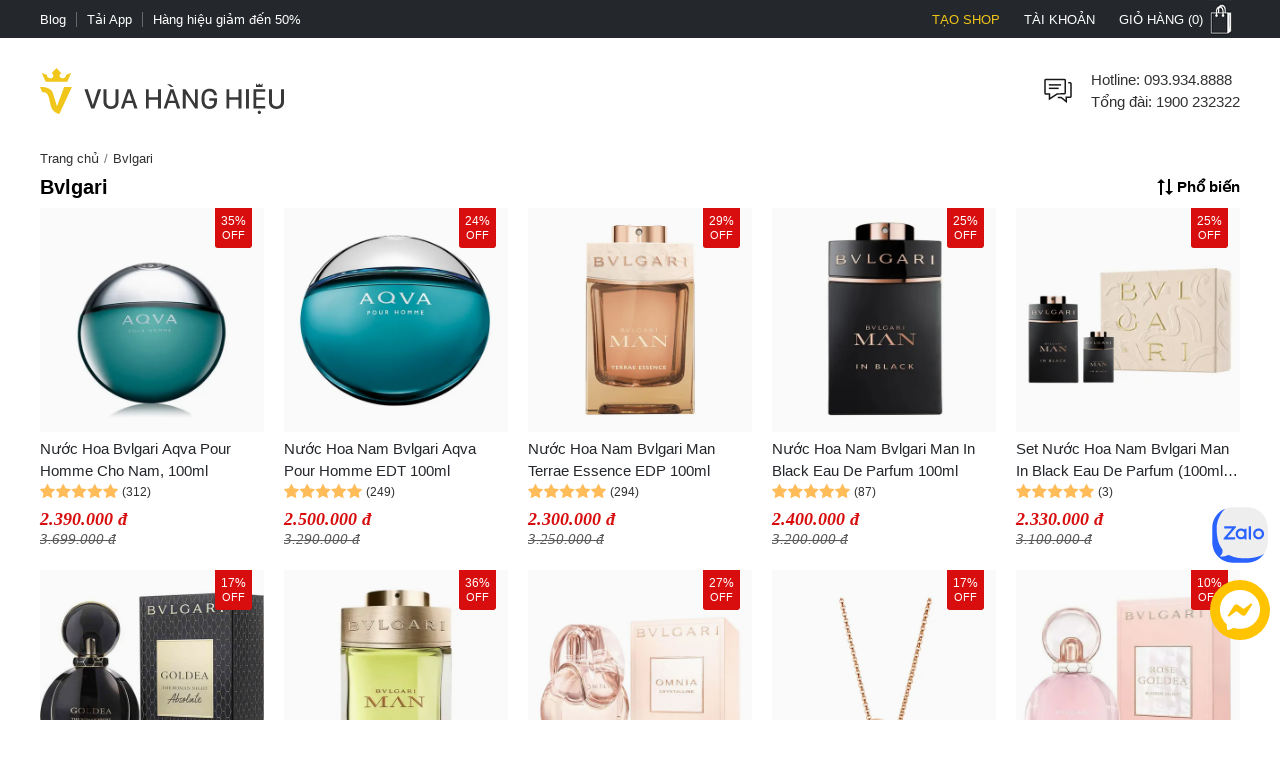

--- FILE ---
content_type: text/html; charset=utf-8
request_url: https://vuahanghieu.com/bvlgari/my
body_size: 44110
content:
<!DOCTYPE html><html lang="vi" data-critters-container><head>
    <base href="/">
    <meta name="apple-itunes-app" content="app-id=1451155167">
    <meta http-equiv="X-UA-Compatible" content="IE=edge">
    <meta name="robots" content="index, follow, noodp, noydir">
    <meta http-equiv="Content-Type" content="text/html; charset=utf-8">
    <link rel="icon" href="/assets/images/favicon.png" type="image/x-icon">
    <link rel="shortcut icon" href="/assets/images/favicon.ico" type="image/x-icon">
    <meta name="theme-color" content="#303a49">
    <meta name="viewport" content="width=device-width, height=device-height, initial-scale=1.0, maximum-scale=5.0">
    <meta name="copyright" content="Copyright © 2025 by VUAHANGHIEU.COM">
    <meta name="author" content="Công ty Cổ phần thương mại Vua Hàng Hiệu">
    <meta property="og:site_name" content="Vua Hàng Hiệu">
    <meta property="og:type" content="Website">
    <meta property="og:locale" content="vi_VN">
    <meta property="fb:app_id" content="839265609774592">
    <meta property="fb:pages" content="106950417575815">
    <meta name="zalo-platform-site-verification" content="K_oZEOJL1IGEtRy3yD8tFopaloB0b6LxD30">
    <meta name="msvalidate.01" content="338837853F6474FA914D5F12B036A0FA">
    <meta name="p:domain_verify" content="9d42239be5c1fef5c2a77d05315c27e0">
    <meta name="google-site-verification" content="rIE9z3qxR8Mo8R6e52we4a2prHt0pPGcho2Zb0oMnTw">

    <link rel="preconnect" href="https://api.vuahanghieu.com">
    <link rel="preconnect" href="https://cdn.vuahanghieu.com">
    <link rel="preconnect" href="https://img.vuahanghieu.com">
    <link rel="preconnect" href="https://clicker.vuahanghieu.com">
    
    <style type="text/css">
        .logo-loading,.vhh-loading{display:flex;position:absolute;width:80px;height:80px;top:35%;left:calc(50% - 40px)}.vhh-loading{border:2px solid #f5e7b3;border-top:2px solid #dab110;border-radius:50%;animation:789ms linear infinite vhhloading}@keyframes vhhloading{0%{transform:rotate(0)}100%{transform:rotate(360deg)}}.logo-loading{border-radius:50%;text-align:center;align-items:center;justify-content:center}@media (min-width:1200px){body{background:linear-gradient(.25turn,#000,#000,#000),linear-gradient(.25turn,transparent,#f1f1f1,transparent),linear-gradient(.25turn,transparent,#f8f8f8,transparent),linear-gradient(.25turn,transparent,#f1f1f1,transparent),linear-gradient(.25turn,transparent,#f1f1f1,transparent),linear-gradient(.25turn,#d1d1d1,#d1d1d1,#d1d1d1);background-repeat:no-repeat;background-size:100vw 38px,200px 60px,200px 80px,200px 60px,1200px 44px,100% 2px;background-position:0 0,21.5% 60px,50% 50px,78.5% 60px,50% 148px,0 192px}}
    </style>
<style>:root{--site:1240px;--priceColor:#d80d0d;--darkness:#313131;--black:#000;--gap8:8px;--gap10:10px;--gap12:12px;--gap14:14px;--gap16:calc(var(--gap8) * 2);--gap18:18px;--gap20:calc(var(--gap10) * 2);--gap22:24px;--gap24:calc(var(--gap12) * 2);--fontsize:15px;--borderColor:#535f6e;--borderRadius:5px;--bodyFonts:Arial, Helvetica, sans-serif;--priceFonts:Georgia, "Times New Roman", Times, serif;--trans:.25s ease-in-out;--bold600:600;--bold500:500;--productComonentTilte:calc(17px + (19 - 17) * ((100vw - 300px) / (1920 - 300)));--productItemTitle:15px;--swiper-navigation-size:30px;--swiper-navigation-sides-offset:0px;--swiper-navigation-color:#515151}body{background:#fff;font-family:var(--bodyFonts);font-size:var(--gap16);line-height:1.5;font-weight:var(--bold500);color:var(--darkness);text-align:center;transition:all var(--trans)}*,:after,:before{box-sizing:border-box}*{margin:0;padding:0}html{overflow-y:scroll}@-moz-document url-prefix(){*{scrollbar-color:#222 #aaa;scrollbar-width:thin}body{overflow-x:hidden}}@media only screen and (max-width:997px){body{border-top:none;overflow:hidden}}@media (max-width: 997px){body{scrollbar-color:#f8f8f8 #f8f8f8;scrollbar-width:none}body ::-webkit-scrollbar{display:none}body ::-webkit-scrollbar-thumb{background-color:transparent}body ::-webkit-scrollbar-track{display:none}}@media (max-width: 990px){:root{--tplw:calc(120px + (190 - 120) * ((100vw - 300px) / (990 - 300)))}}:root{--f-spinner-width:36px;--f-spinner-height:36px;--f-spinner-color-1:rgba(0, 0, 0, .1);--f-spinner-color-2:rgba(17, 24, 28, .8);--f-spinner-stroke:2.75}:root{--f-button-width:40px;--f-button-height:40px;--f-button-border:0;--f-button-border-radius:0;--f-button-color:#374151;--f-button-bg:#f8f8f8;--f-button-hover-bg:#e0e0e0;--f-button-active-bg:#d0d0d0;--f-button-shadow:none;--f-button-transition:all .15s ease;--f-button-transform:none;--f-button-svg-width:20px;--f-button-svg-height:20px;--f-button-svg-stroke-width:1.5;--f-button-svg-fill:none;--f-button-svg-filter:none;--f-button-svg-disabled-opacity:.65}</style><style>:root{--site:1240px;--priceColor:#d80d0d;--darkness:#313131;--black:#000;--gap8:8px;--gap10:10px;--gap12:12px;--gap14:14px;--gap16:calc(var(--gap8) * 2);--gap18:18px;--gap20:calc(var(--gap10) * 2);--gap22:24px;--gap24:calc(var(--gap12) * 2);--fontsize:15px;--borderColor:#535f6e;--borderRadius:5px;--bodyFonts:Arial, Helvetica, sans-serif;--priceFonts:Georgia, "Times New Roman", Times, serif;--trans:.25s ease-in-out;--bold600:600;--bold500:500;--productComonentTilte:calc(17px + (19 - 17) * ((100vw - 300px) / (1920 - 300)));--productItemTitle:15px;--swiper-navigation-size:30px;--swiper-navigation-sides-offset:0px;--swiper-navigation-color:#515151}body{background:#fff;font-family:var(--bodyFonts);font-size:var(--gap16);line-height:1.5;font-weight:var(--bold500);color:var(--darkness);text-align:center;transition:all var(--trans)}.flex-b{display:flex;justify-content:flex-start;align-items:center}.flex-e{justify-content:flex-end}.flex-s{justify-content:space-between}.flex-c{justify-content:center}.align-c{align-items:center}.align-s{align-items:stretch}*,:after,:before{box-sizing:border-box}*{margin:0;padding:0}p{margin:6px 0}p:first-child{margin-top:0}p:last-child{margin-bottom:0}.wrapper ::-webkit-scrollbar{width:6px;height:6px}.wrapper ::-webkit-scrollbar-thumb{width:8px;border-radius:4px;background-color:#c1c1c1}.wrapper ::-webkit-scrollbar-thumb{width:6px;border-radius:4px;background-color:#c1c1c1}.wrapper ::-webkit-scrollbar-track{padding:6px}.new-price{color:var(--priceColor);font-family:var(--priceFonts);font-style:oblique;font-weight:var(--bold600);font-size:var(--gap18);margin-top:6px;white-space:nowrap;line-height:1}.sale-price{text-decoration:line-through;opacity:.8;width:100%;font-size:15px;font-style:oblique;font-family:var(--priceFonts);text-align:left}.percent-off{position:absolute;top:0;right:var(--gap12);z-index:9;background-color:var(--priceColor);color:#fff;text-align:center;font-size:12px;line-height:var(--gap14);padding:6px;border-radius:0 0 3px 3px;font-weight:400;display:flex;flex-direction:column;align-items:center;justify-content:center}.percent-off span+span{font-size:11px}.button{display:-moz-box;display:block;outline:none;border:none;background-color:transparent}.button:focus{outline:0}.button{background-position:0 -641px;cursor:pointer;position:relative}html{overflow-y:scroll}@-moz-document url-prefix(){*{scrollbar-color:#222 #aaa;scrollbar-width:thin}body{overflow-x:hidden}}img{border:0;vertical-align:top;object-fit:contain}a{color:var(--darkness);text-decoration:none}a:hover{text-decoration:underline}h1{font-size:var(--gap20)}h1,h3{font-weight:var(--bold600, 600)}h3{font-size:var(--gap16)}ul,ol{list-style:none}.wrapper{margin:0 auto;padding:0;width:auto}.page{max-width:var(--site);margin:0 auto;padding:0 20px;box-sizing:border-box;width:100%}.main{margin:0;min-height:350px;text-align:left}input::-webkit-outer-spin-button,input::-webkit-inner-spin-button{-webkit-appearance:none;margin:0}input,button,.button{font-family:Arial,sans-serif;vertical-align:middle;color:#24272b;font-size:var(--gap16);line-height:1.4;border-radius:0}button,.button{cursor:pointer;outline:0}input.input-text{border:1px solid #c7c7c7}input.input-text{padding:2px 2px 2px 8px}.button::-moz-focus-inner{padding:0;border:0}.button{-webkit-border-fit:lines}.button{border:0;padding:0;margin:0;background:transparent;overflow:visible;cursor:pointer;vertical-align:middle}.button:active{z-index:2}.products-grid{padding:0;margin:0}.products-grid .product-info .product-name{word-wrap:break-word;margin:6px 0 0;font-size:var(--gap16)}.products-grid .product-info .price-box{display:flex;justify-content:flex-start;align-items:center;flex-wrap:wrap}a.product-image{cursor:pointer!important}.product-name{font-size:15px;font-weight:400;color:#24272b}.product-item-title{font-weight:400;overflow:hidden;text-overflow:ellipsis;font-size:var(--productItemTitle);-webkit-line-clamp:2;line-clamp:2;color:#24272b;text-decoration:none;box-orient:vertical;display:-moz-box;display:-webkit-box;-webkit-box-orient:vertical}.product-item-title:hover{color:#24272b;text-decoration:underline}.product-item-title .mall-svg{transform:translateY(3px)}@media (max-width: 767px){.products-grid .product-info .product-name{max-height:50px;overflow:hidden}}.products-grid .product-info .price-box:after{content:"";display:block;clear:both}@media only screen and (max-width: 450px){.products-grid .product-info .price-box{width:100%;margin-right:0;text-align:center}}@media only screen and (max-width: 767px){.wrapper{width:95%;padding:0 5px;border:none}}button.button{border:0;padding:0;margin:0;background:transparent;overflow:visible;cursor:pointer;vertical-align:middle}@media only screen and (max-width:997px) and (min-width:768px){.page{padding:0 15px}}@media only screen and (max-width:997px){body{border-top:none;overflow:hidden}.page{margin-top:0}.header-middle .free-shipping{width:50%!important;background:none;margin:0;padding:0}.wrapper{border:none}}@media only screen and (max-width:767px){.page{padding:0;width:auto}.products-grid .product-info{width:90%}}@media only screen and (max-width:320px){.wrapper{width:320px}}@media only screen and (max-width:450px){.products-grid .product-info .price-box{width:100%;margin-right:0;margin-bottom:4px}}@media (max-width: 997px){body{scrollbar-color:#f8f8f8 #f8f8f8;scrollbar-width:none}body ::-webkit-scrollbar{display:none}body ::-webkit-scrollbar-thumb{background-color:transparent}body ::-webkit-scrollbar-track{display:none}}@media (max-width: 480px){.products-grid .product-info .product-name a{line-height:19px;margin-bottom:var(--gap10)}.wrapper-box{min-height:calc(100vh - 100px)}}@media (max-width: 990px){:root{--tplw:calc(120px + (190 - 120) * ((100vw - 300px) / (990 - 300)))}}.site-breadcrumb{display:block;white-space:nowrap;width:100%;overflow:hidden;font-size:13px;padding:5px 0;margin:0;min-height:30px}.site-breadcrumb li{display:inline-block;float:none}.site-breadcrumb li+li:before{content:"/";margin:0 5px;color:#777}router-outlet:only-child{display:block;position:relative;height:calc(100vh - 192.5px)}@media (max-width: 760px){.main{position:relative}router-outlet:only-child{height:100vh}.site-breadcrumb{display:none}}@media screen and (max-width: 997px){.page{margin-top:0}}@media (max-width: 760px) and (orientation: portrait){app-header{width:100%;overflow:hidden}}.rating-star-list{--rating-star:5;width:78px;min-width:78px;height:14px;display:block;background-color:#ccc;background:linear-gradient(90deg,rgba(255,188,89,1) 0%,rgba(255,188,89,1) calc(var(--rating-star) * 20%),rgba(214,218,223,1) calc(var(--rating-star) * 20%),rgba(214,218,223,1) 100%);-webkit-mask-image:url(/assets/images/star-list.svg);mask-image:url(/assets/images/star-list.svg);mask-size:contain;mask-repeat:no-repeat;-webkit-mask-image:url(/assets/images/star-list.svg);-webkit-mask-size:contain;-webkit-mask-repeat:no-repeat;position:relative}.product-rating{display:flex;align-items:center;justify-content:flex-start;margin-bottom:4px}.product-rating[rating-count]:after{content:"(" attr(rating-count) ")";font-size:12px;margin-left:4px;transform:translateY(1px)}@media (min-width: 1400px){.wrapper-box{display:flex;justify-content:center;align-items:stretch;position:relative}}@media only screen and (max-width:1195px){.wrapper{padding:0;width:100%}.page{width:auto;padding:0 20px}}@media only screen and (max-width:767px){.page{padding-left:0;padding-right:0;width:auto}}@media (min-width: 1100px) and (max-width: 1440px){.page{width:100%}}:root{--f-spinner-width:36px;--f-spinner-height:36px;--f-spinner-color-1:rgba(0, 0, 0, .1);--f-spinner-color-2:rgba(17, 24, 28, .8);--f-spinner-stroke:2.75}:root{--f-button-width:40px;--f-button-height:40px;--f-button-border:0;--f-button-border-radius:0;--f-button-color:#374151;--f-button-bg:#f8f8f8;--f-button-hover-bg:#e0e0e0;--f-button-active-bg:#d0d0d0;--f-button-shadow:none;--f-button-transition:all .15s ease;--f-button-transform:none;--f-button-svg-width:20px;--f-button-svg-height:20px;--f-button-svg-stroke-width:1.5;--f-button-svg-fill:none;--f-button-svg-filter:none;--f-button-svg-disabled-opacity:.65}</style><link rel="stylesheet" href="styles.70ae2b639e54be41.css" media="print" onload="this.media='all'"><noscript><link rel="stylesheet" href="styles.70ae2b639e54be41.css"></noscript><style ng-app-id="ng">#download-vhh-app[_ngcontent-ng-c3182970469]{position:relative;top:0;left:0;width:100%;background-color:#fff;z-index:9;display:flex;justify-content:flex-start;align-items:flex-start;-webkit-user-select:none;user-select:none;padding:6px 10px 6px 0;box-shadow:0 0 6px #0b0b0b1c;min-height:58px}.close-download-appbar[_ngcontent-ng-c3182970469]{width:36px;height:36px;display:flex;justify-content:center;align-items:center;font-size:19px}.download-app-link[_ngcontent-ng-c3182970469]{width:calc(100% - 36px);display:flex;justify-content:flex-start;align-items:center;text-decoration:none}.download-app-link[_ngcontent-ng-c3182970469]   img[_ngcontent-ng-c3182970469]{border-radius:4px;display:block}.download-app-button[_ngcontent-ng-c3182970469]{margin-left:auto;display:block;padding:10px;background-color:#000;color:#fff;line-height:1;border-radius:4px;font-size:14px;text-decoration:none;font-weight:700}.download-app-content[_ngcontent-ng-c3182970469]{padding:0 10px;line-height:1.2;text-align:left}.download-app-content[_ngcontent-ng-c3182970469]   span[_ngcontent-ng-c3182970469]{color:#373637}.download-app-content[_ngcontent-ng-c3182970469]   small[_ngcontent-ng-c3182970469]{font-size:14px;display:block}@media (min-width: 760px) and (orientation: portrait),(min-width: 1000px) and (orientation: landscape){#download-vhh-app[_ngcontent-ng-c3182970469]{display:none}}.admin-panel-wrapper[_ngcontent-ng-c3182970469]{--panel: rgba(11 11 11 / 50%);line-height:1}.panel-wrapper[_ngcontent-ng-c3182970469]{position:fixed;bottom:0;left:0;width:100%;background-color:var(--panel);color:#fff;z-index:123456789101;padding:8px 0;-webkit-user-select:none;user-select:none;font-size:14px;display:flex;box-shadow:0 6px 36px #0b0b0b38;transform:translateY(0);transition:transform var(--trans)}.panel-content[_ngcontent-ng-c3182970469]{max-width:1200px;margin:0 auto;width:100%}.panel-content[_ngcontent-ng-c3182970469], .panel-left[_ngcontent-ng-c3182970469]{display:flex;justify-content:flex-start;align-items:center;gap:8px}.panel-left[_ngcontent-ng-c3182970469]{width:100%}.panel-left[_ngcontent-ng-c3182970469]   .user-button[_ngcontent-ng-c3182970469]{color:#fff;border-radius:3px;background-color:#111;padding:12px 16px;display:flex;justify-content:center;align-items:center;border:none;transition:outline var(--trans);text-decoration:none;border:2px solid #111}#close-panel[_ngcontent-ng-c3182970469]{margin-left:auto;min-width:44px;height:44px;width:44px;padding:10px;border-radius:3px;display:flex;justify-content:center;align-items:center;cursor:pointer}#close-panel[_ngcontent-ng-c3182970469]:hover{color:#ffc200;text-decoration:none}#open-panel[_ngcontent-ng-c3182970469]{position:fixed;bottom:0;right:15px;background-color:var(--panel);color:#fff;width:50px;height:50px;display:flex;justify-content:center;align-items:center;border-radius:5px 5px 0 0;transform:translateY(110px);transition:transform var(--trans);z-index:999;cursor:pointer}#open-panel[_ngcontent-ng-c3182970469]:hover{background-color:#ffc200}.close-panel[_ngcontent-ng-c3182970469]   .panel-wrapper[_ngcontent-ng-c3182970469]{transform:translateY(110%)}.close-panel[_ngcontent-ng-c3182970469]   #open-panel[_ngcontent-ng-c3182970469]{transform:translateY(0)}.panel-logout[_ngcontent-ng-c3182970469]{margin-left:auto}.fix-cart-amount[_ngcontent-ng-c3182970469]{width:60px;height:60px;border-radius:50px;background:#09915F;position:fixed;bottom:230px;right:10px;z-index:9;display:flex;align-items:center;justify-content:center}.fix-cart-amount[_ngcontent-ng-c3182970469]   .cart-amount-value[_ngcontent-ng-c3182970469]{position:absolute;top:-6px;right:-2px;background:var(--priceColor);color:#fff;font-size:14px;font-weight:700;width:26px;height:26px;border-radius:50px;display:flex;align-items:center;justify-content:center;border:1px solid #fff}@media (min-width: 1180px){.main-container[_ngcontent-ng-c3182970469]{display:flex;flex-direction:column}.main-container[_ngcontent-ng-c3182970469] > *[_ngcontent-ng-c3182970469]{width:100%}.main-container[_ngcontent-ng-c3182970469]   app-header[_ngcontent-ng-c3182970469]{order:1}.main-container[_ngcontent-ng-c3182970469]   app-navigation[_ngcontent-ng-c3182970469]{order:2}.main-container[_ngcontent-ng-c3182970469]   .wrapper-box[_ngcontent-ng-c3182970469]{order:3}.main-container[_ngcontent-ng-c3182970469]   app-footer[_ngcontent-ng-c3182970469]{order:4}}@media (max-width: 767px){#chat-messenger[_ngcontent-ng-c3182970469]   img[_ngcontent-ng-c3182970469]{width:40px;height:40px}#chat-zalo[_ngcontent-ng-c3182970469]   img[_ngcontent-ng-c3182970469]{width:50px;height:50px}#chat-zalo[_ngcontent-ng-c3182970469]{bottom:130px!important}.fix-cart-amount[_ngcontent-ng-c3182970469]   svg[_ngcontent-ng-c3182970469]{width:24px;height:24px}.fix-cart-amount[_ngcontent-ng-c3182970469]{width:40px;height:40px;bottom:190px}.fix-cart-amount[_ngcontent-ng-c3182970469]   .cart-amount-value[_ngcontent-ng-c3182970469]{top:-12px;right:-4px;width:24px;height:24px;font-size:13px}}</style><style ng-app-id="ng">[_nghost-ng-c2524434890]{--trans: all .35s ease-in-out}.level2-item[_ngcontent-ng-c2524434890]   h2[_ngcontent-ng-c2524434890], .navigation-link-box[_ngcontent-ng-c2524434890]{font-size:var(--fontsize)}.level3-item-link[_ngcontent-ng-c2524434890]{font-size:var(--gap14)}.menu-cms-link[_ngcontent-ng-c2524434890]{font-size:var(--gap12)}.hidden[_ngcontent-ng-c2524434890]{display:none}.create-seller[_ngcontent-ng-c2524434890]{color:#f0c51a!important;text-transform:uppercase}.create-seller[_ngcontent-ng-c2524434890]:hover{text-decoration:none}.btn-remove[_ngcontent-ng-c2524434890]{border:none;background-color:inherit;cursor:pointer;display:block}.btn-remove[_ngcontent-ng-c2524434890]:hover{text-decoration:underline}.site-w[_ngcontent-ng-c2524434890], .level2-list[_ngcontent-ng-c2524434890]{max-width:var(--site);margin:0 auto;text-align:center;padding:0 20px}.flex-b[_ngcontent-ng-c2524434890]{display:flex;align-items:flex-start}.flex-ib[_ngcontent-ng-c2524434890]{display:inline-flex;align-items:flex-start}.flex-w[_ngcontent-ng-c2524434890]{flex-wrap:wrap}.flex-dc[_ngcontent-ng-c2524434890]{flex-direction:column}.flex-dc-re[_ngcontent-ng-c2524434890]{flex-direction:column-reverse}.flex-dr-re[_ngcontent-ng-c2524434890]{flex-direction:row-reverse}.flex-c[_ngcontent-ng-c2524434890]{justify-content:center}.flex-e[_ngcontent-ng-c2524434890]{justify-content:flex-end}.flex-s[_ngcontent-ng-c2524434890]{justify-content:space-between}.align-c[_ngcontent-ng-c2524434890]{align-items:center}.align-s[_ngcontent-ng-c2524434890]{align-items:stretch}.flex-cl[_ngcontent-ng-c2524434890]{flex-direction:column}.top-nav[_ngcontent-ng-c2524434890]{background-color:#24272b}.top-nav-link[_ngcontent-ng-c2524434890]{color:#fff;padding:0;font-size:13px;line-height:1;display:inline-flex;height:100%;align-items:center;cursor:pointer;-webkit-user-select:none;user-select:none}.top-nav-center[_ngcontent-ng-c2524434890]{font-size:13px;line-height:1;color:#fff;text-transform:uppercase;width:100%;overflow:hidden;max-width:450px}.top-nav-center[_ngcontent-ng-c2524434890]   a[_ngcontent-ng-c2524434890]{font-size:13px;font-weight:var(--bold600);margin:0 5px;text-decoration:none;line-height:1;border-radius:3px;white-space:nowrap}.top-nav-center-mob[_ngcontent-ng-c2524434890]{background-color:#24272b}.top-nav-right-item[_ngcontent-ng-c2524434890]{position:relative}.top-nav-right-item[_ngcontent-ng-c2524434890]   .top-nav-link[_ngcontent-ng-c2524434890]{font-size:13px;line-height:1;text-transform:uppercase;transition:var(--trans);padding-left:10px;padding-right:10px;border-left:2px solid #24272b;border-right:2px solid #24272b}.top-nav-right-item[_ngcontent-ng-c2524434890]:last-child   .top-nav-link[_ngcontent-ng-c2524434890]{padding-right:0}.top-nav-right-item.nav-active[_ngcontent-ng-c2524434890]   .top-nav-link[_ngcontent-ng-c2524434890]{background-color:#fff;color:#24272b;text-decoration:none}.mini-cart-icon[_ngcontent-ng-c2524434890]{background:url(/assets/images/minicart-bg.png) 0 -38px no-repeat;width:35px;min-width:35px;height:38px;display:block;transition:var(--trans)}.top-nav-right-item.nav-active[_ngcontent-ng-c2524434890]   .mini-cart-icon[_ngcontent-ng-c2524434890]{background-position:left 0}.top-nav-right-item.nav-active[_ngcontent-ng-c2524434890]   .top-nav-user-box[_ngcontent-ng-c2524434890]{display:block}.top-nav-user-link[_ngcontent-ng-c2524434890]{padding:7px 15px;display:block;border:none;background-color:transparent;outline:0}.level2-item-head[_ngcontent-ng-c2524434890]{outline:0;border:none;background-color:transparent}.mini-products-wrapper[_ngcontent-ng-c2524434890]{position:absolute;top:100%;right:0;background-color:#fff;border:2px solid #24272b;border-top:0;text-align:left;z-index:234;min-width:360px;display:none}.top-nav-right-item.nav-active[_ngcontent-ng-c2524434890]   .mini-products-wrapper[_ngcontent-ng-c2524434890]{display:block}.mini-product-item[_ngcontent-ng-c2524434890]{padding:var(--gap12) 0}.mini-product-item[_ngcontent-ng-c2524434890] + .mini-product-item[_ngcontent-ng-c2524434890]{border-top:1px solid #e9e9e9}.mini-cart-images[_ngcontent-ng-c2524434890]{overflow:hidden;width:85px;height:85px}.product-details[_ngcontent-ng-c2524434890]{width:calc(100% - 85px);padding-left:15px}.mini-cart-pro-details[_ngcontent-ng-c2524434890]{font-size:var(--fontsize)}.mini-cart-qty[_ngcontent-ng-c2524434890]{min-width:34px;font-style:oblique}.mini-cart-details-txt[_ngcontent-ng-c2524434890]{display:flex;align-items:center;justify-content:space-between;grid-gap:8px;margin-top:var(--gap8)}.mini-cart-details-action[_ngcontent-ng-c2524434890]{grid-gap:8px}.mini-cart-details-action[_ngcontent-ng-c2524434890]   .btn-remove[_ngcontent-ng-c2524434890]{color:#a7a6a6}.mini-cart-details-action[_ngcontent-ng-c2524434890] > *[_ngcontent-ng-c2524434890]{display:flex;align-items:center}.mini-cart-images[_ngcontent-ng-c2524434890]   img[_ngcontent-ng-c2524434890]{width:100%;height:100%;object-fit:contain}.mini-cart-price[_ngcontent-ng-c2524434890]   span[_ngcontent-ng-c2524434890]{font-weight:var(--bold600)}.second_link[_ngcontent-ng-c2524434890]{font-size:var(--fontsize);line-height:1.4;text-decoration:none;color:var(--black);overflow:hidden;text-overflow:ellipsis;display:-webkit-box;-webkit-line-clamp:2;-webkit-box-orient:vertical}.mini-products-list[_ngcontent-ng-c2524434890]{max-height:460px;overflow-y:auto;padding:0 var(--gap12)}.mini-cart-actions[_ngcontent-ng-c2524434890]{width:100%;display:flex;padding:6px var(--gap12) var(--gap12)}.mini-cart-actions[_ngcontent-ng-c2524434890]   .button[_ngcontent-ng-c2524434890]{background-color:var(--black);text-transform:uppercase;font-style:normal;font-weight:var(--bold600);font-size:var(--fontsize);padding:var(--gap12) 0;border:2px solid var(--black);color:#fff;width:100%;outline:0;transition:var(--trans);text-align:center;display:block}.mini-cart-actions[_ngcontent-ng-c2524434890]   .button[_ngcontent-ng-c2524434890]:hover{background-color:#fff;color:var(--black)}#site-header[_ngcontent-ng-c2524434890]{padding-top:30px;padding-bottom:30px}.free-shipping[_ngcontent-ng-c2524434890], .branding[_ngcontent-ng-c2524434890], .searchform-container[_ngcontent-ng-c2524434890]{position:relative}.help-center[_ngcontent-ng-c2524434890]{width:calc(100% - 36px);padding-left:15px;font-size:var(--fontsize)}.form-gr[_ngcontent-ng-c2524434890]{position:relative;min-width:260px}.search-text[_ngcontent-ng-c2524434890]{line-height:42px;padding-left:0;width:100%;border:none;border-bottom:1px solid #d1d1d1;border-radius:0;transition:all var(--trans);padding-right:42px}.search-text[_ngcontent-ng-c2524434890]::placeholder{opacity:.6}.search-text[_ngcontent-ng-c2524434890]:hover::placeholder{opacity:.85}.search-btn[_ngcontent-ng-c2524434890]{background-color:#24272b;color:#fff;border-radius:0 5px 5px 0;min-width:fit-content;min-width:-moz-fit-content;height:100%;width:44px;min-width:44px}.search-query[_ngcontent-ng-c2524434890]{position:absolute;top:46px;left:50%;transform:translate(-50%);width:100%;z-index:111;display:none;max-height:88vh;overflow-y:auto}.search-query.active[_ngcontent-ng-c2524434890], .searchform-container.focusSearch[_ngcontent-ng-c2524434890]   .search-query[_ngcontent-ng-c2524434890]{display:block}.search-news-list-wrapper[_ngcontent-ng-c2524434890]{width:100%;text-align:left}.search-news-category[_ngcontent-ng-c2524434890], .search-news-list[_ngcontent-ng-c2524434890]{text-align:left;padding:10px var(--gap16)}.search-news-category[_ngcontent-ng-c2524434890] + .search-news-list[_ngcontent-ng-c2524434890]{margin-top:15px}.sqHeader[_ngcontent-ng-c2524434890]{font-weight:var(--bold600);padding-bottom:7px;margin-bottom:7px;border-bottom:1px solid #e1e1e1}.sqContent[_ngcontent-ng-c2524434890]{font-size:var(--fontsize)}.search-item[_ngcontent-ng-c2524434890]:nth-child(n+1){margin-top:10px}.search-product-list-wrapper[_ngcontent-ng-c2524434890]{width:100%;text-align:left;padding-bottom:var(--gap12)}.search-product-list[_ngcontent-ng-c2524434890]{display:grid;grid-template-columns:repeat(auto-fill,minmax(140px,1fr));margin-bottom:10px}.search-product-list[_ngcontent-ng-c2524434890]   .search-product-item[_ngcontent-ng-c2524434890]{padding:10px;box-shadow:-1px 1px #e1e1e1}.sqItemImage[_ngcontent-ng-c2524434890]{width:100%;height:125px;overflow:hidden}.sqItemImage[_ngcontent-ng-c2524434890]   img[_ngcontent-ng-c2524434890]{width:100%;height:100%;object-fit:contain;object-position:center}.sqItemName[_ngcontent-ng-c2524434890]{display:block;overflow:hidden;height:52px;text-align:center;line-height:17px;font-size:var(--fontsize);margin:10px 0 5px;text-align:left;word-break:break-word}.sqItemPrice[_ngcontent-ng-c2524434890]{color:var(--priceColor)!important;font-family:var(--priceFonts);font-style:oblique;font-weight:var(--bold600)}.suggest-close-btn[_ngcontent-ng-c2524434890]{display:none}.view-all[_ngcontent-ng-c2524434890]{font-weight:var(--bold600);text-decoration:none}.view-all-news[_ngcontent-ng-c2524434890]{margin-top:10px;text-align:center}.navigation-link[_ngcontent-ng-c2524434890]{text-align:center;display:block;font-weight:var(--bold600);font-size:var(--fontsize);padding:10px 0;color:#353535;position:relative;text-transform:uppercase;cursor:pointer;-webkit-user-select:none;user-select:none;text-decoration:none;transition:var(--trans)}.no-result[_ngcontent-ng-c2524434890]{width:100%;display:block;padding:var(--gap12) var(--gap16);text-align:left}.no-result[_ngcontent-ng-c2524434890]   b[_ngcontent-ng-c2524434890]{margin:0 1px}.no-result[_ngcontent-ng-c2524434890]   ul[_ngcontent-ng-c2524434890]{font-size:var(--fontsize);margin:10px 20px;list-style:disc}.search-keyword-suggestions[_ngcontent-ng-c2524434890]{padding:0;width:100%}.search-keyword-head[_ngcontent-ng-c2524434890]{font-size:var(--fontsize);font-weight:var(--bold600);text-align:left;text-transform:uppercase;width:100%}.search-keyword-item[_ngcontent-ng-c2524434890]{display:flex;justify-content:flex-start;align-items:center;margin:3px;transform:translate(-3px)}.search-keyword-item[_ngcontent-ng-c2524434890]   a[_ngcontent-ng-c2524434890]{display:flex;justify-content:flex-start;align-items:flex-start;text-align:left;line-height:1.3}.toptrend-keyword-list[_ngcontent-ng-c2524434890]   .search-keyword-item[_ngcontent-ng-c2524434890]   a[_ngcontent-ng-c2524434890]{padding:3px 10px;overflow:hidden;text-overflow:ellipsis;display:-webkit-box;-webkit-line-clamp:1;background-color:#0b0b0b0f;font-size:14px}.search-keyword-item[_ngcontent-ng-c2524434890]   svg[_ngcontent-ng-c2524434890]{margin-right:8px;width:var(--gap16);height:var(--gap16);min-width:var(--gap16);transform:translateY(3px)}.trending-keywords[_ngcontent-ng-c2524434890]{width:100%;display:grid;grid-template-columns:repeat(4,1fr);grid-gap:6px;padding-left:16px;padding-right:16px;overflow:hidden;order:4;grid-column-start:span 2}.trending-keywords[_ngcontent-ng-c2524434890]   .search-keyword-head[_ngcontent-ng-c2524434890]{grid-column-start:span 6;cursor:default;padding:var(--gap12) var(--gap16) 6px}.hot-trending-box[_ngcontent-ng-c2524434890]{border-radius:0}.hot-trending-box[_ngcontent-ng-c2524434890]   .search-keyword-head[_ngcontent-ng-c2524434890]{padding:0}.trending-manuafacture[_ngcontent-ng-c2524434890]{order:6;grid-column-start:span 2;display:grid;grid-template-columns:repeat(8,1fr);margin-top:var(--gap10);padding-left:16px;padding-right:16px;text-align:center}.trending-manuafacture[_ngcontent-ng-c2524434890]   .search-keyword-head[_ngcontent-ng-c2524434890]{grid-column-start:span 8}.trending-manuafacture[_ngcontent-ng-c2524434890]   .trending-keywords-item[_ngcontent-ng-c2524434890]{box-shadow:none;border:none}.shop-box-wrapper[_ngcontent-ng-c2524434890]{padding:16px;order:3;width:100%;grid-column-start:span 2}.shop-box[_ngcontent-ng-c2524434890]   .trending-keywords-item[_ngcontent-ng-c2524434890]:nth-of-type(n+1)   svg[_ngcontent-ng-c2524434890]{color:#733294}.shop-box[_ngcontent-ng-c2524434890]   .trending-keywords-item[_ngcontent-ng-c2524434890]:nth-of-type(odd)   svg[_ngcontent-ng-c2524434890]{color:#1582fd}.shop-box[_ngcontent-ng-c2524434890]   .trending-keywords-item[_ngcontent-ng-c2524434890]:nth-of-type(4n+1)   svg[_ngcontent-ng-c2524434890]{color:#fcdd30}.shop-box[_ngcontent-ng-c2524434890]   .trending-keywords-item[_ngcontent-ng-c2524434890]:nth-of-type(5n+1)   svg[_ngcontent-ng-c2524434890]{color:#fb761f}.shop-box[_ngcontent-ng-c2524434890]   .trending-keywords-item[_ngcontent-ng-c2524434890]:nth-of-type(6n+1)   svg[_ngcontent-ng-c2524434890]{color:#ec3445}.shop-box[_ngcontent-ng-c2524434890]   .trending-keywords-item[_ngcontent-ng-c2524434890]:nth-of-type(7n+1)   svg[_ngcontent-ng-c2524434890]{color:#227694}.shop-box[_ngcontent-ng-c2524434890]   .trending-keywords-item[_ngcontent-ng-c2524434890]:nth-of-type(8n+1)   svg[_ngcontent-ng-c2524434890]{color:#484572}.shop-box[_ngcontent-ng-c2524434890]   .trending-keywords-item[_ngcontent-ng-c2524434890]:nth-of-type(9n+1)   svg[_ngcontent-ng-c2524434890]{color:#b14e9c}.shop-box[_ngcontent-ng-c2524434890]   .trending-keywords-item[_ngcontent-ng-c2524434890]:nth-of-type(10n+1)   svg[_ngcontent-ng-c2524434890]{color:#b92e2d}.shop-box[_ngcontent-ng-c2524434890]   .shop-box-img[_ngcontent-ng-c2524434890]{width:32px;height:32px;display:flex;align-items:center;justify-content:center;background-color:#fff;border-radius:32px;border:1px solid #eee;padding:0}.trending-keywords-item[_ngcontent-ng-c2524434890]   .shop-box-title[_ngcontent-ng-c2524434890]{font-size:14px;text-transform:capitalize;display:-webkit-box;-webkit-line-clamp:1;text-overflow:ellipsis;-webkit-box-orient:vertical;overflow:hidden}.trending-keywords.shop-box[_ngcontent-ng-c2524434890]{padding:0;margin-top:6px}.shop-box[_ngcontent-ng-c2524434890]   .trending-keywords-item[_ngcontent-ng-c2524434890]{grid-gap:6px;display:grid;grid-template-columns:32px minmax(0,1fr)}.has-search-target[_ngcontent-ng-c2524434890]   .form-gr[_ngcontent-ng-c2524434890]{box-sizing:border-box;display:flex;justify-content:flex-start;align-items:center;padding:0 0 0 6px;margin:0 auto;border:1px solid #D8D8D8;border-radius:5px}.search-input-wrapper[_ngcontent-ng-c2524434890]{position:relative;display:flex;justify-content:flex-start;align-items:center;grid-gap:4px;width:100%}.has-search-target[_ngcontent-ng-c2524434890]   .form-gr[_ngcontent-ng-c2524434890]   .search-text[_ngcontent-ng-c2524434890]{border-bottom:0;width:100%}.has-search-target[_ngcontent-ng-c2524434890]   .form-gr[_ngcontent-ng-c2524434890]   .search-by-image[_ngcontent-ng-c2524434890]   .search-text[_ngcontent-ng-c2524434890]{padding-right:42px}.search-target-text[_ngcontent-ng-c2524434890]{font-size:16px;line-height:42px;cursor:pointer;color:#8a8a8a;white-space:nowrap}.search-target-wrapper[_ngcontent-ng-c2524434890]{position:relative;z-index:999}.search-target-list[_ngcontent-ng-c2524434890]{position:absolute;top:54px;right:0;width:190px;list-style:none;margin:0;padding:0;background-color:#fff;border-radius:0 0 7px 7px;box-shadow:0 4px 12px #00000040;opacity:0;pointer-events:none;transition:all .25s ease-in-out}.search-target-list.open[_ngcontent-ng-c2524434890]{top:44px;opacity:1;pointer-events:all}.search-target-item-text[_ngcontent-ng-c2524434890]{width:100%;display:block;text-align:left;padding:8px 12px;margin:0;border:none;background-color:transparent;cursor:pointer;-webkit-user-select:none;user-select:none}.search-target-item[_ngcontent-ng-c2524434890] + .search-target-item[_ngcontent-ng-c2524434890]   .search-target-item-text[_ngcontent-ng-c2524434890]{padding-top:0}.search-target-item-text.active[_ngcontent-ng-c2524434890]{color:#ffc300;cursor:default}.search-target-select[_ngcontent-ng-c2524434890]:hover, .search-target-select[_ngcontent-ng-c2524434890]:hover   .search-target-text[_ngcontent-ng-c2524434890], .search-target-item-text[_ngcontent-ng-c2524434890]:hover{color:#ffc300}.search-target-select[_ngcontent-ng-c2524434890]{position:relative;padding:0 16px;display:flex;align-items:center;grid-gap:5px}.search-target-select[_ngcontent-ng-c2524434890]:before{position:absolute;content:"";left:0;width:1px;height:20px;background:#d1d1d1;top:50%;transform:translateY(-50%)}.button.search-image[_ngcontent-ng-c2524434890]{display:flex;align-items:center;justify-content:center;width:50px;height:44px}.button.search-image[_ngcontent-ng-c2524434890]   label[_ngcontent-ng-c2524434890]{display:flex;align-items:center;justify-content:center}.search-target-mb[_ngcontent-ng-c2524434890]{display:none}.search-target-mb[_ngcontent-ng-c2524434890]   span.bold[_ngcontent-ng-c2524434890]{font-weight:700}.search-target-mb[_ngcontent-ng-c2524434890]   li[_ngcontent-ng-c2524434890]{font-size:15px;padding:0 2px}.search-target-mb[_ngcontent-ng-c2524434890]   li[_ngcontent-ng-c2524434890]:focus, .search-target-mb[_ngcontent-ng-c2524434890]   li[_ngcontent-ng-c2524434890]:hover{background-color:#f1f1f1}.search-target-mb[_ngcontent-ng-c2524434890]   li[_ngcontent-ng-c2524434890] + li[_ngcontent-ng-c2524434890]{margin-top:6px}.form-searchbox-image[_ngcontent-ng-c2524434890]{position:absolute;top:0;left:50%;transform:translate(-50%);width:100%;background-color:#fff;min-height:120px;z-index:999;border-radius:5px;-webkit-border-radius:5px;-moz-border-radius:5px;-ms-border-radius:5px;-o-border-radius:5px;box-shadow:0 3px 12px #0000001c;display:none;max-height:80vh;overflow-y:auto;padding:16px 20px}.form-searchbox-image.isImageVisible[_ngcontent-ng-c2524434890]{display:block}.form-searchbox-image-title[_ngcontent-ng-c2524434890]{display:block;text-align:left;margin-bottom:10px;font-weight:700}.close-searchbox-image[_ngcontent-ng-c2524434890]{width:24px;height:24px;position:absolute;top:8px;right:16px;background-color:transparent;color:#999;cursor:pointer}.close-searchbox-image[_ngcontent-ng-c2524434890]:hover{color:#333}.form-searchbox-image-content[_ngcontent-ng-c2524434890]{padding:0 16px;display:grid;text-align:center;max-width:-moz-fit-content;max-width:fit-content}.form-searchbox-image-content-wrapper[_ngcontent-ng-c2524434890]{padding:16px;margin-bottom:16px;display:flex;justify-content:center;border:1px dashed #e1e1e1;background-color:#f6f6f6;border-radius:9px;position:relative}.form-searchbox-image-content-wrapper.isDrag[_ngcontent-ng-c2524434890]{border-color:#333;background:#e1e1e1;transition:.3s ease}.form-searchbox-image-content-wrapper.isDrag[_ngcontent-ng-c2524434890]   .searchbox-image-or[_ngcontent-ng-c2524434890]   span[_ngcontent-ng-c2524434890]{background:#e1e1e1}.dragImageInput[_ngcontent-ng-c2524434890]{opacity:0;width:0;height:0;position:absolute}.form-searchbox-image-gr[_ngcontent-ng-c2524434890]{margin:0;align-items:center;grid-gap:12px;display:grid;grid-template-columns:minmax(0,1fr) max-content}.form-searchbox-image-input[_ngcontent-ng-c2524434890]{border-radius:5px;border:1px solid #e1e1e1;outline:0;line-height:1;padding:12px 12px 12px 32px;width:100%;-webkit-border-radius:5px;-moz-border-radius:5px;-ms-border-radius:5px;-o-border-radius:5px;font-weight:500;font-size:16px;transition:all 222ms ease-in-out;-webkit-transition:all 222ms ease-in-out;-moz-transition:all 222ms ease-in-out;-ms-transition:all 222ms ease-in-out;-o-transition:all 222ms ease-in-out}.form-searchbox-image-btn[_ngcontent-ng-c2524434890]{border-radius:5px;border:1px solid #000;-webkit-border-radius:5px;-moz-border-radius:5px;-ms-border-radius:5px;-o-border-radius:5px;background-color:#000;padding:13px 12px;line-height:1;outline:0;color:#fff;font-weight:500;font-size:16px;cursor:pointer;transition:all 222ms ease-in-out;-webkit-transition:all 222ms ease-in-out;-moz-transition:all 222ms ease-in-out;-ms-transition:all 222ms ease-in-out;-o-transition:all 222ms ease-in-out}.dragImageLabel[_ngcontent-ng-c2524434890]:hover, .form-searchbox-image-input[_ngcontent-ng-c2524434890]:hover{border-color:#333}.form-searchbox-image-btn[_ngcontent-ng-c2524434890]:hover{color:#333;background-color:#fff}.dragImageLabelLoading[_ngcontent-ng-c2524434890]{display:flex;justify-content:center;align-items:center;flex-direction:column;width:100%;height:100%;background-color:#f5f5f5;position:absolute;top:0;left:0;border-radius:11px;grid-gap:12px;color:var(--primary);font-weight:400;cursor:default;z-index:9}.dragImageLabelLoader[_ngcontent-ng-c2524434890]{display:block;width:50px;aspect-ratio:1;border-radius:50%;background:radial-gradient(farthest-side,#f0c51a 94%,#0000) top/4px 4px no-repeat,conic-gradient(#0000 30%,#f0c51a);-webkit-mask:radial-gradient(farthest-side,#0000 calc(100% - 4px),#000 0);animation:_ngcontent-ng-c2524434890_l13 1s infinite linear}@keyframes _ngcontent-ng-c2524434890_l13{to{transform:rotate(1turn)}}.form-searchbox-image-result-wrapper[_ngcontent-ng-c2524434890]   .search-empty[_ngcontent-ng-c2524434890]{margin:20px 0}.choose-file-wrapper[_ngcontent-ng-c2524434890]{display:flex;align-items:center;justify-content:center;flex-wrap:wrap;grid-gap:4px}.choose-file-wrapper[_ngcontent-ng-c2524434890] > div[_ngcontent-ng-c2524434890]{display:flex;align-items:center;grid-gap:4px}.choose-file-wrapper[_ngcontent-ng-c2524434890]   .dragImageLabel[_ngcontent-ng-c2524434890]{cursor:pointer;color:var(--priceColor)}.searchbox-image-or[_ngcontent-ng-c2524434890]{margin:12px 0;position:relative}.searchbox-image-or[_ngcontent-ng-c2524434890]   span[_ngcontent-ng-c2524434890]{font-size:13px;color:#aaa;padding:0 6px;background:#f6f6f6;position:relative;z-index:2}.searchbox-image-or[_ngcontent-ng-c2524434890]:before{content:"";width:100%;height:1px;background:#aaa;position:absolute;left:0;top:50%;z-index:1}.form-searchbox-image-input-wrapper[_ngcontent-ng-c2524434890]{position:relative}.form-searchbox-image-input-wrapper[_ngcontent-ng-c2524434890]   svg[_ngcontent-ng-c2524434890]{position:absolute;top:12px;left:10px}.form-searchbox-image-result[_ngcontent-ng-c2524434890]{display:grid;grid-template-columns:repeat(3,1fr);grid-gap:24px 16px;text-align:left}.result-item[_ngcontent-ng-c2524434890]   img[_ngcontent-ng-c2524434890]{width:100%;height:100%;position:absolute;top:50%;left:50%;transform:translate(-50%,-50%)}.result-item[_ngcontent-ng-c2524434890]   .item-image[_ngcontent-ng-c2524434890]{position:relative;width:100%;display:block}.result-item[_ngcontent-ng-c2524434890]   .item-image[_ngcontent-ng-c2524434890]:before{content:"";padding-bottom:100%;display:block;pointer-events:none}.item.result-item[_ngcontent-ng-c2524434890]{position:relative}.form-searchbox-image-result[_ngcontent-ng-c2524434890]   .new-price[_ngcontent-ng-c2524434890]{font-size:16px}@media (min-device-width: 992px) and (max-device-width: 1360px) and (orientation: landscape),(min-width: 1024px){.search-text[_ngcontent-ng-c2524434890]{transition:all var(--trans)}.top-nav-user-box[_ngcontent-ng-c2524434890]{position:absolute;top:100%;left:0;background-color:#fff;border:2px solid #24272b;border-top:0;text-align:left;z-index:99;min-width:210px;display:none}.top-nav-left-item[_ngcontent-ng-c2524434890] + .top-nav-left-item[_ngcontent-ng-c2524434890]:before{content:"";width:1px;height:var(--fontsize);margin-left:10px;margin-right:10px;display:flex;background-color:#ffffff4d}.search-query[_ngcontent-ng-c2524434890]{box-shadow:0 8px 10px -5px #0003,0 var(--gap16) 24px 2px #00000024,0 6px 30px 5px #0000001a;background-color:#fff;border-radius:5px 0 5px 5px}.searchform-container[_ngcontent-ng-c2524434890]   .search-query[_ngcontent-ng-c2524434890]{width:calc(100vw - 50px);max-width:900px}.search-keyword-suggestions[_ngcontent-ng-c2524434890]{display:grid;grid-template-columns:2.5fr 3fr;align-items:flex-start;justify-content:flex-start;grid-gap:var(--gap16);padding-top:var(--gap16)}.search-keyword-suggestions[_ngcontent-ng-c2524434890]   .toptrend-brand-list[_ngcontent-ng-c2524434890]{width:100%;order:2;padding:0 0 0 var(--gap16)}.search-keyword-suggestions[_ngcontent-ng-c2524434890]   .toptrend-keyword-list[_ngcontent-ng-c2524434890]{order:1;padding:0 0 0 var(--gap16);display:flex;justify-content:flex-start;align-items:flex-start;flex-wrap:wrap}.toptrend-keyword-list[_ngcontent-ng-c2524434890] + .trending-keywords[_ngcontent-ng-c2524434890]{width:100%;order:3}.trending-keywords-item[_ngcontent-ng-c2524434890]{--i: calc(60px + (80 - 60) * ((100vw - 300px)/(1920 - 300)));display:flex;justify-items:center;align-items:center;text-align:center;flex-direction:column;padding:6px;line-height:1.3;overflow:hidden}.hot-trending-box[_ngcontent-ng-c2524434890]   .trending-keywords-item[_ngcontent-ng-c2524434890], .shop-box[_ngcontent-ng-c2524434890]   .trending-keywords-item[_ngcontent-ng-c2524434890]{background-color:#f1f1f1;flex-direction:row;justify-content:flex-start;align-items:center;text-align:left}.trending-keywords-item-image[_ngcontent-ng-c2524434890]{position:relative;width:100%;max-width:100px;margin:0 10px 10px;display:block}.hot-trending-box[_ngcontent-ng-c2524434890]   .trending-keywords-item-image[_ngcontent-ng-c2524434890]{margin:0 10px 0 0}.trending-keywords-item[_ngcontent-ng-c2524434890]   .trending-keywords-item-image[_ngcontent-ng-c2524434890]:before{content:"";padding-top:100%;display:block}.trending-keywords-item[_ngcontent-ng-c2524434890]   img[_ngcontent-ng-c2524434890]{width:100%;height:100%;position:absolute;top:0;left:0;object-position:center;object-fit:contain}.trending-keywords-item[_ngcontent-ng-c2524434890]   .trending-keywords-item-link[_ngcontent-ng-c2524434890]{width:100%;font-size:14px;text-transform:capitalize}.suggest_close[_ngcontent-ng-c2524434890]{position:absolute;right:0;font-size:21px;padding:15px;outline:0;background-color:transparent;border:none}.search-news-list-wrapper[_ngcontent-ng-c2524434890]{width:280px}.search-product-list-wrapper[_ngcontent-ng-c2524434890]{width:calc(100% - 280px);padding-right:15px}.shop-box-wrapper[_ngcontent-ng-c2524434890]{padding-right:0}.search-product-list-wrapper[_ngcontent-ng-c2524434890]:only-child, .search-news-list-wrapper[_ngcontent-ng-c2524434890]:only-child{width:100%;padding:0}.search-product-list-wrapper[_ngcontent-ng-c2524434890]:only-child   .search-product-list[_ngcontent-ng-c2524434890]{display:grid;grid-template-columns:repeat(auto-fill,minmax(160px,1fr));grid-gap:24px;margin-bottom:15px}.navigation[_ngcontent-ng-c2524434890]{border-bottom:2px solid #d1d1d1;position:relative;z-index:12}.navigation-link[_ngcontent-ng-c2524434890]:after{content:"";height:2px;width:100%;display:block;background-color:#414c5c;position:absolute;bottom:0;left:0;transform:scaleX(0);transition:all .35s cubic-bezier(.175,.885,.32,1.275)}.navigation-item.nav-active[_ngcontent-ng-c2524434890]   .navigation-link[_ngcontent-ng-c2524434890]:after{transform:scaleX(1);transition-delay:.35s}.navigation-list.nav-wrapper-active[_ngcontent-ng-c2524434890]   .navigation-item[_ngcontent-ng-c2524434890]:not(.nav-active)   .navigation-link[_ngcontent-ng-c2524434890]{opacity:.5;transition-delay:.35s}.level2-list-wrapper[_ngcontent-ng-c2524434890]{position:absolute;top:100%;left:0;width:100%;background-color:#f3f4f6;box-shadow:0 6px 12px -5px #0000004d;padding:0 10px;z-index:-123;opacity:0;visibility:hidden;transition:var(--trans);transition-delay:0ms}.navigation-item.user-area-box[_ngcontent-ng-c2524434890]{display:block}.navigation-item.user-area-box[_ngcontent-ng-c2524434890]   .level2-item[_ngcontent-ng-c2524434890]{margin:0;padding:0 var(--gap20)}.navigation-item.nav-active[_ngcontent-ng-c2524434890]   .level2-list-wrapper[_ngcontent-ng-c2524434890]{visibility:visible;z-index:123;opacity:1;transition-delay:.35s}.navigation-item.more-menu-item.show-more-mobile[_ngcontent-ng-c2524434890]{visibility:visible;z-index:123;opacity:1;display:block;position:relative}.level2-item[_ngcontent-ng-c2524434890]{padding:10px 0}.alphabet-list[_ngcontent-ng-c2524434890]{padding:15px 0}.letter-list[_ngcontent-ng-c2524434890]{background:#414c5c;width:260px;padding:10px;display:flex;justify-content:space-between;align-items:flex-start;flex-wrap:wrap}.brand-item-letter[_ngcontent-ng-c2524434890]{color:#fff;padding:15px 10px;border-radius:3px;margin:0;max-width:calc(100% / 7 - 5px);width:100%;display:flex;justify-items:center;align-content:center;text-align:center;-webkit-user-select:none;user-select:none;white-space:nowrap;cursor:pointer}.brand-item-letter[_ngcontent-ng-c2524434890]:hover{background-color:#0000004d}.brand-item-letter.active[_ngcontent-ng-c2524434890]{background-color:#0000001a}.brand-item-letter[_ngcontent-ng-c2524434890]:nth-of-type(25){max-width:46px}.brand-item-letter[_ngcontent-ng-c2524434890]:last-child{max-width:62px}.brand-list[_ngcontent-ng-c2524434890]{width:calc(100% - 460px);padding-left:25px;padding-right:25px}.brand-list[_ngcontent-ng-c2524434890]   .level3-list[_ngcontent-ng-c2524434890]{display:grid;grid-template-columns:repeat(auto-fill,minmax(160px,1fr));grid-gap:0;width:100%}.alphabet-wrapper[_ngcontent-ng-c2524434890]   .level2-item[_ngcontent-ng-c2524434890]:last-child{background-color:#edeef1;padding-left:15px;padding-right:15px;min-width:200px;width:200px}.level2-item[_ngcontent-ng-c2524434890]{text-align:left}.static-menu-wrapper[_ngcontent-ng-c2524434890]   .level2-item[_ngcontent-ng-c2524434890]:nth-of-type(2){min-width:-moz-fit-content;min-width:fit-content;width:-moz-fit-content;width:fit-content;background-color:#edeef1;padding:var(--gap16) var(--gap16) 0;margin:0}.level2-item-head[_ngcontent-ng-c2524434890]{display:block;font-weight:var(--bold600);padding:7px 0;text-transform:uppercase}.level3-item-link[_ngcontent-ng-c2524434890]{display:block;padding:7px 0}.menu-image-item[_ngcontent-ng-c2524434890]{width:200px;min-width:200px}.menu-image-link[_ngcontent-ng-c2524434890]{margin-top:15px;margin-bottom:5px;max-height:286px;overflow:hidden}.menu-image-link[_ngcontent-ng-c2524434890]   img[_ngcontent-ng-c2524434890]{width:100%;object-fit:contain}.more-menu-list[_ngcontent-ng-c2524434890]{display:block;position:relative;max-width:1600px;width:100%;column-width:400px;padding:0 10px var(--gap16)}.level2-item[_ngcontent-ng-c2524434890]{margin:0;padding:0;display:block;border-radius:3px;break-inside:avoid}.navigation-link-box[_ngcontent-ng-c2524434890]   .level2-item-head[_ngcontent-ng-c2524434890]{padding:7px 0 0}}@media (min-width: 1366px){.more-menu-list[_ngcontent-ng-c2524434890]{column-width:184px;padding:0 10px var(--gap16)}.level2-item[_ngcontent-ng-c2524434890]{text-align:left;padding:var(--gap16) 0 0 0;display:block;margin:0 0 var(--gap16) 0;border-radius:3px;break-inside:avoid}}@media (min-device-width: 760px) and (max-device-width: 1400px) and (orientation: portrait),(max-width: 1024px) and (orientation: portrait),(max-width: 1200px) and (orientation: landscape){.navigation-link-box[_ngcontent-ng-c2524434890]:only-child   .goto-childmenu[_ngcontent-ng-c2524434890]{pointer-events:none}.level2-list[_ngcontent-ng-c2524434890]{display:block;width:100%;margin:0;padding:0;text-align:left}.navigation-item[_ngcontent-ng-c2524434890]:not(.show-sub-nav)   .level2-list-wrapper[_ngcontent-ng-c2524434890]{transform:translate(200%);display:none}.goback-menu[_ngcontent-ng-c2524434890]{padding:24px var(--gap16);background-color:#414d5d;color:#fff;display:flex;justify-content:flex-start;align-items:center}.level2-item.alphabet-list[_ngcontent-ng-c2524434890]{display:none}.goback-menu[_ngcontent-ng-c2524434890]   span[_ngcontent-ng-c2524434890]{display:flex;justify-content:center;align-items:center;min-width:36px;width:36px;height:36px;border-radius:36px;background-color:#fff;margin-right:10px;color:var(--darkness)}.level2-item[_ngcontent-ng-c2524434890]:not(.goback-menu){padding-left:20px;padding-right:20px;line-height:40px}.level3-item-link[_ngcontent-ng-c2524434890]{display:block}.level2-item-head[_ngcontent-ng-c2524434890]{font-weight:var(--bold600);display:flex;justify-content:flex-start;align-items:center}.level2-item-head[_ngcontent-ng-c2524434890]   img[_ngcontent-ng-c2524434890]{min-width:var(--gap16);width:var(--gap16);margin-left:auto;transition:var(--trans)}.static-menu-wrapper[_ngcontent-ng-c2524434890]   .level3-list[_ngcontent-ng-c2524434890]{display:none;padding-left:20px}.static-menu-wrapper[_ngcontent-ng-c2524434890]   .level2-item.active[_ngcontent-ng-c2524434890]   .level3-list[_ngcontent-ng-c2524434890]{padding-left:20px;display:block}.static-menu-wrapper[_ngcontent-ng-c2524434890]   .level2-item.active[_ngcontent-ng-c2524434890]   img[_ngcontent-ng-c2524434890]{transform:rotate(-270deg)}#top-nav[_ngcontent-ng-c2524434890]{height:100%;width:calc(100vw - 100px);max-width:300px;overflow-x:hidden;overflow-y:auto;display:none;background-color:#fff;box-shadow:0 8px 10px -5px #0003,0 var(--gap16) 24px 2px #00000024,0 6px 30px 5px #0000001a;position:fixed;top:0;right:0;z-index:123;list-style:none;margin:0;padding:20px 0 80px}#top-nav[_ngcontent-ng-c2524434890]   .site-w[_ngcontent-ng-c2524434890]{display:block;padding:0}#top-nav.moreMenu[_ngcontent-ng-c2524434890], .more-menu-background.moreMenu[_ngcontent-ng-c2524434890]{display:block}.top-nav-center[_ngcontent-ng-c2524434890]{display:none}.top-nav-left[_ngcontent-ng-c2524434890], .top-nav-right[_ngcontent-ng-c2524434890], .top-nav-left[_ngcontent-ng-c2524434890]   .top-nav-left-item[_ngcontent-ng-c2524434890], .top-nav-right[_ngcontent-ng-c2524434890]   .top-nav-right-item[_ngcontent-ng-c2524434890]{display:block;text-align:left}.top-nav-right[_ngcontent-ng-c2524434890], .top-nav-right-item[_ngcontent-ng-c2524434890] + .top-nav-right-item[_ngcontent-ng-c2524434890]{border-top:1px solid #e1e1e1;margin-top:15px;padding-top:15px}#top-nav[_ngcontent-ng-c2524434890]   .top-nav-link[_ngcontent-ng-c2524434890], #top-nav[_ngcontent-ng-c2524434890]   .top-nav-user-link[_ngcontent-ng-c2524434890]{color:#222;display:block;height:auto;font-size:var(--fontsize);padding:10px 20px;border:none}.top-nav-right-item[_ngcontent-ng-c2524434890]   .top-nav-link[_ngcontent-ng-c2524434890]{font-weight:var(--bold600)}.mini-cart-icon[_ngcontent-ng-c2524434890]{display:none}.mini-products-wrapper[_ngcontent-ng-c2524434890]{width:100%;padding:0 20px;max-width:100%;min-width:1px;position:relative;top:auto;right:auto;border:none;display:block}.mini-products-wrapper[_ngcontent-ng-c2524434890]   .mini-product-item[_ngcontent-ng-c2524434890], .mini-products-wrapper[_ngcontent-ng-c2524434890]   .mini-cart-actions[_ngcontent-ng-c2524434890]{padding-left:0;padding-right:0}.top-nav-right-item[_ngcontent-ng-c2524434890]:last-child{display:none!important}#site-header[_ngcontent-ng-c2524434890]{padding-top:var(--gap12);padding-bottom:var(--gap12);border-bottom:1px solid #d1d1d1;min-height:50px}#site-header[_ngcontent-ng-c2524434890]   .site-w[_ngcontent-ng-c2524434890]{padding:0}.header-middle[_ngcontent-ng-c2524434890]{position:relative;width:100%;flex-wrap:wrap}.branding[_ngcontent-ng-c2524434890]{display:flex;justify-content:flex-start;align-items:center;width:100%;padding-left:var(--gap12);padding-right:var(--gap12)}.header-action[_ngcontent-ng-c2524434890]{display:flex;justify-content:flex-start;align-items:center;color:#000}.logo[_ngcontent-ng-c2524434890] + .header-action[_ngcontent-ng-c2524434890]{margin-left:auto}.logo[_ngcontent-ng-c2524434890]{display:flex;justify-content:flex-end;align-items:center}.logo[_ngcontent-ng-c2524434890]   img[_ngcontent-ng-c2524434890]{height:24px;object-fit:contain}.searchform-container[_ngcontent-ng-c2524434890]{width:100%;height:100%;overflow-x:hidden;overflow-y:hidden;position:fixed;top:0;left:0;background-color:#fff;padding:0 0 var(--gap12) 0;margin:0;z-index:11999;display:none}.search-keyword-suggestions[_ngcontent-ng-c2524434890]   .trending-keywords[_ngcontent-ng-c2524434890]{grid-template-columns:repeat(6,1fr);border-radius:0}.trending-keywords[_ngcontent-ng-c2524434890]   .search-keyword-head[_ngcontent-ng-c2524434890]{grid-column-start:span 6;padding:0 var(--gap16) 6px}.toptrend-keyword-list[_ngcontent-ng-c2524434890], .toptrend-brand-list[_ngcontent-ng-c2524434890]{padding:var(--gap12) var(--gap16);width:100%}.toptrend-keyword-list[_ngcontent-ng-c2524434890]{display:flex;justify-content:flex-start;align-items:center;flex-wrap:wrap;gap:6px}.trending-manuafacture[_ngcontent-ng-c2524434890]   .search-keyword-head[_ngcontent-ng-c2524434890]{grid-column-start:span 4}.toptrend-keyword-list[_ngcontent-ng-c2524434890]   .search-keyword-head[_ngcontent-ng-c2524434890]{width:100%}.toptrend-brand-list[_ngcontent-ng-c2524434890]{display:grid;grid-gap:6px}.toptrend-brand-list[_ngcontent-ng-c2524434890]   .search-keyword-head[_ngcontent-ng-c2524434890]{grid-column-start:auto!important}.trending-keywords-item[_ngcontent-ng-c2524434890]{padding:6px}.shop-box[_ngcontent-ng-c2524434890]   .trending-keywords-item[_ngcontent-ng-c2524434890]{padding:6px 2px}.trending-keywords[_ngcontent-ng-c2524434890], .shop-box-wrapper[_ngcontent-ng-c2524434890]{padding-top:var(--gap16)}.shop-box-wrapper[_ngcontent-ng-c2524434890]   .trending-keywords[_ngcontent-ng-c2524434890]{padding:0}.trending-keywords.hot-trending-box[_ngcontent-ng-c2524434890]   .search-keyword-head[_ngcontent-ng-c2524434890]{padding-left:0}.trending-manuafacture[_ngcontent-ng-c2524434890]   .trending-keywords-item[_ngcontent-ng-c2524434890]   img[_ngcontent-ng-c2524434890]{height:80px}.search-keyword-item[_ngcontent-ng-c2524434890]{margin:0}.toptrend-brand-list[_ngcontent-ng-c2524434890]   .search-keyword-item[_ngcontent-ng-c2524434890]{width:100%!important}.trending-keywords-item[_ngcontent-ng-c2524434890]{display:flex;justify-items:center;align-items:center;flex-direction:column;text-align:center;line-height:1.3;overflow:hidden;font-size:14px}.shop-box[_ngcontent-ng-c2524434890]   .trending-keywords-item[_ngcontent-ng-c2524434890]{grid-template-columns:1fr;background-color:#f1f1f1}.trending-keywords-item[_ngcontent-ng-c2524434890]   .shop-box-title[_ngcontent-ng-c2524434890]{width:100%;text-align:center}.trending-manuafacture[_ngcontent-ng-c2524434890]{grid-template-columns:repeat(4,1fr)}.trending-manuafacture[_ngcontent-ng-c2524434890]   .search-keyword-head[_ngcontent-ng-c2524434890]{grid-template-columns:span 4!important}.search-keyword-suggestions[_ngcontent-ng-c2524434890]   ul[_ngcontent-ng-c2524434890] + ul[_ngcontent-ng-c2524434890]   .search-keyword-item[_ngcontent-ng-c2524434890]{width:48%}.searchform-container.openSearch[_ngcontent-ng-c2524434890]   .form-search[_ngcontent-ng-c2524434890]{position:relative;background-color:#fff;margin:var(--gap12) 0 var(--gap12) var(--gap12);padding:0;display:flex;justify-content:flex-start;align-items:stretch}.searchform-container.openSearch[_ngcontent-ng-c2524434890]{display:block;zoom:1;-ms-zoom:1}.searchform-container.openSearch[_ngcontent-ng-c2524434890]   .search-text[_ngcontent-ng-c2524434890]{border:none;padding-left:0;padding-right:0;border:1px solid #aaa;border-radius:5px;zoom:1;-ms-zoom:1}.searchform-container.openSearch[_ngcontent-ng-c2524434890]   .search-text[_ngcontent-ng-c2524434890]:focus{border-color:#414c5c}.searchform-container.openSearch[_ngcontent-ng-c2524434890]   .form-gr[_ngcontent-ng-c2524434890]{position:relative;width:100%}.searchform-container.has-search-target[_ngcontent-ng-c2524434890]   .form-gr[_ngcontent-ng-c2524434890]{border:1px solid #aaa;border-radius:5px;overflow:hidden}.searchform-container.has-search-target[_ngcontent-ng-c2524434890]   .search-text[_ngcontent-ng-c2524434890]{border:0}.searchform-container.openSearch[_ngcontent-ng-c2524434890]   .search-btn[_ngcontent-ng-c2524434890]{border-radius:0 3px 2px 0}.search-query-content[_ngcontent-ng-c2524434890]{flex-wrap:wrap;background-color:#fff;border-radius:0 0 4px 4px}.suggest-close-btn[_ngcontent-ng-c2524434890]{font-size:19px;line-height:19px;width:-moz-fit-content;width:fit-content;min-width:fit-content;min-width:-moz-fit-content;height:44px;top:0;right:0;padding:15px;outline:none;background-color:transparent;cursor:pointer;display:flex}.search-keyword-item[_ngcontent-ng-c2524434890]   svg[_ngcontent-ng-c2524434890]{margin-right:var(--gap16);transform:translate(3px,3px)}.searchform-container.openSearch[_ngcontent-ng-c2524434890]   .search-query[_ngcontent-ng-c2524434890]{position:relative;top:auto;right:0;overflow-y:auto;max-height:86vh}.search-product-list[_ngcontent-ng-c2524434890]{grid-template-columns:repeat(3,1fr);position:relative}.search-product-list[_ngcontent-ng-c2524434890]:before{position:absolute;width:100%;height:1px;background:#e1e1e1;content:"";inset:0}.header-icon[_ngcontent-ng-c2524434890]{margin-right:6px;margin-left:6px;position:relative;display:flex;align-items:center;color:#24272b}.header-icon.nav-icon[_ngcontent-ng-c2524434890]{margin-left:0}.header-icon.search-icon.close-search-box[_ngcontent-ng-c2524434890]   .open-search-icon[_ngcontent-ng-c2524434890], .header-icon.search-icon[_ngcontent-ng-c2524434890]:not(.close-search-box)   .close-search-icon[_ngcontent-ng-c2524434890]{display:none}.header-icon.search-icon.close-search-box[_ngcontent-ng-c2524434890]   .close-search-icon[_ngcontent-ng-c2524434890]{color:#999}.mini-cart-number[_ngcontent-ng-c2524434890]{position:absolute;top:-7px;right:-10px;display:inline-flex;justify-content:center;align-items:center;font-size:10px;font-weight:var(--bold600);color:#fff;background-color:#df1223;width:22px;height:22px;text-align:center;border-radius:24px;border:2px solid #fff}.sqItemImage[_ngcontent-ng-c2524434890]{height:110px}.sqItemPrice[_ngcontent-ng-c2524434890]{font-size:90%}.show-more-mobile[_ngcontent-ng-c2524434890]   .level2-list-wrapper.more-menu-wrapper[_ngcontent-ng-c2524434890]{display:block;transform:translate(0);position:relative;top:auto;left:auto;visibility:visible;opacity:1;background-color:transparent;box-shadow:none}.show-more-mobile[_ngcontent-ng-c2524434890]   .level2-list-wrapper.more-menu-wrapper[_ngcontent-ng-c2524434890]   .level2-item[_ngcontent-ng-c2524434890]{margin:0}.search-text[_ngcontent-ng-c2524434890]{max-width:100%;transition:all var(--trans)}.searchform-container.openSearch[_ngcontent-ng-c2524434890]   .search-text[_ngcontent-ng-c2524434890]{padding-left:10px}.user-area-box[_ngcontent-ng-c2524434890]{margin-top:var(--gap16);padding-top:var(--gap16);border-top:1px solid #d1d1d1}.user-area-box[_ngcontent-ng-c2524434890]   .level2-item-head[_ngcontent-ng-c2524434890]{line-height:40px}.form-searchbox-image[_ngcontent-ng-c2524434890]{left:-6px;transform:unset;min-width:unset}}@media (max-width: 400px) and (max-height: 600px) and (orientation: portrait){.search-keyword-suggestions[_ngcontent-ng-c2524434890]   ul[_ngcontent-ng-c2524434890]:first-child   .search-keyword-item[_ngcontent-ng-c2524434890]:nth-child(n+8){display:none}}@media (max-width: 400px) and (max-height: 700px) and (orientation: portrait){.search-keyword-suggestions[_ngcontent-ng-c2524434890]   ul[_ngcontent-ng-c2524434890]:first-child   .search-keyword-item[_ngcontent-ng-c2524434890]:nth-child(n+11){display:none}}@media (max-width: 440px) and (max-height: 760px) and (orientation: portrait){.search-keyword-suggestions[_ngcontent-ng-c2524434890]   ul[_ngcontent-ng-c2524434890]:first-child   .search-keyword-item[_ngcontent-ng-c2524434890]:nth-child(n+12){display:none}}@media (max-width: 440px) and (max-height: 992px) and (orientation: portrait){.search-keyword-suggestions[_ngcontent-ng-c2524434890]   ul[_ngcontent-ng-c2524434890]:first-child   .search-keyword-item[_ngcontent-ng-c2524434890]:nth-child(n+16){display:none}}@media (min-device-width: 760px) and (max-device-width: 1024px) and (orientation: portrait){.searchform-container[_ngcontent-ng-c2524434890], .search-text[_ngcontent-ng-c2524434890]{max-width:100%;width:100%}.logo[_ngcontent-ng-c2524434890]{height:50px}}@media (width:1024px) and (orientation:landscape){.navigation-item[_ngcontent-ng-c2524434890]:not(.more-menu-item):nth-of-type(n+13){display:none}.navigation-link[_ngcontent-ng-c2524434890]{pointer-events:none;font-size:var(--fontsize)}}@media all and (device-width: 1366px) and (device-height: 1024px) and (orientation:landscape){.navigation-link[_ngcontent-ng-c2524434890]{pointer-events:none}}@media (min-width: 992px){.user-area-box[_ngcontent-ng-c2524434890]{display:none}.logo[_ngcontent-ng-c2524434890]{height:auto}.form-gr[_ngcontent-ng-c2524434890]{min-width:600px}}@media (min-width: 760px) and (max-width: 992px){.search-product-list[_ngcontent-ng-c2524434890]{grid-template-columns:repeat(5,1fr)}.trending-keywords[_ngcontent-ng-c2524434890]   .search-keyword-head[_ngcontent-ng-c2524434890]{grid-column-start:span 6}}@media (min-width: 760px) and (max-width: 992px) and (orientation:portrait){.search-product-list[_ngcontent-ng-c2524434890]   .search-product-item[_ngcontent-ng-c2524434890]:last-child{border-right:1px solid #e1e1e1}.search-product-list[_ngcontent-ng-c2524434890]{position:relative}.search-product-list[_ngcontent-ng-c2524434890]:after{content:"";height:1px;width:100%;display:block;position:absolute;bottom:-1px;left:0;background-color:#e1e1e1}}@media (min-width: 760px) and (max-width: 1180px) and (orientation:landscape){.search-product-list[_ngcontent-ng-c2524434890]   .search-product-item[_ngcontent-ng-c2524434890]:last-child{display:none}.search-product-list[_ngcontent-ng-c2524434890]{position:relative}.search-product-list[_ngcontent-ng-c2524434890]:after{content:"";height:100%;width:1px;display:block;position:absolute;top:0;right:0;background-color:#e1e1e1}}@media (min-width: 760px) and (max-width: 1180px) and (orientation: portrait){.searchform-container.openSearch[_ngcontent-ng-c2524434890]   .search-query[_ngcontent-ng-c2524434890]{box-shadow:0 4px 20px #0b0b0b1c;height:fit-content;height:-moz-fit-content}.search-keyword-suggestions[_ngcontent-ng-c2524434890]   .trending-keywords[_ngcontent-ng-c2524434890]{grid-template-columns:repeat(5,1fr)}.search-keyword-suggestions[_ngcontent-ng-c2524434890]   .search-keyword-head[_ngcontent-ng-c2524434890]{grid-column-start:span 5}.trending-manuafacture[_ngcontent-ng-c2524434890]   .search-keyword-head[_ngcontent-ng-c2524434890]{grid-column-start:span 4}.trending-manuafacture[_ngcontent-ng-c2524434890]   .trending-keywords-item[_ngcontent-ng-c2524434890]{padding:6px}.trending-keywords-item-image[_ngcontent-ng-c2524434890]   img[_ngcontent-ng-c2524434890]{width:100%;object-fit:contain;object-position:center}.searchform-container.openSearch[_ngcontent-ng-c2524434890]:before{content:"";width:100vw;height:100vh;display:block;position:fixed;top:0;left:0;background-color:#0b0b0b54}.searchform-container.openSearch[_ngcontent-ng-c2524434890]   .form-search[_ngcontent-ng-c2524434890]{margin:10px 0 0;padding:10px 0 10px var(--gap12);background:#fff;border-radius:6px 6px 0 0}.searchform-container[_ngcontent-ng-c2524434890]{height:fit-content;height:-moz-fit-content;width:80vw;left:auto;right:44px;top:0;background-color:transparent}}@media (max-width: 760px),(max-width: 1180px) and (orientation: portrait){.app-download-icon[_ngcontent-ng-c2524434890]   img[_ngcontent-ng-c2524434890]{width:100%;height:auto}.search-product-list[_ngcontent-ng-c2524434890]   .search-product-item[_ngcontent-ng-c2524434890]{max-width:calc(100vw / 3);overflow:hidden;padding:10px 5px}.searchform-container.openSearch[_ngcontent-ng-c2524434890]   .search-query[_ngcontent-ng-c2524434890]{left:0;right:auto;max-height:-moz-fit-content;max-height:fit-content;height:calc(100% - 80px);transform:unset}.search-keyword-suggestions[_ngcontent-ng-c2524434890]   .trending-keywords[_ngcontent-ng-c2524434890]{grid-template-columns:repeat(3,1fr)}.trending-keywords[_ngcontent-ng-c2524434890]   .search-keyword-head[_ngcontent-ng-c2524434890]{grid-column-start:span 3;padding-left:0;padding-right:0}.trending-manuafacture[_ngcontent-ng-c2524434890]{margin-top:var(--gap20);padding-bottom:80px}.trending-manuafacture[_ngcontent-ng-c2524434890]   .trending-keywords-item[_ngcontent-ng-c2524434890]{padding:8px}.trending-manuafacture[_ngcontent-ng-c2524434890]   img[_ngcontent-ng-c2524434890]{max-width:100%;height:80px;object-fit:contain}.shop-box-wrapper[_ngcontent-ng-c2524434890]   .trending-keywords[_ngcontent-ng-c2524434890]{grid-template-columns:repeat(3,1fr)}.search-target-select[_ngcontent-ng-c2524434890]{padding:0 4px}.search-target-text[_ngcontent-ng-c2524434890]{font-size:13px}.has-search-target[_ngcontent-ng-c2524434890]   .form-gr[_ngcontent-ng-c2524434890]{grid-template-columns:minmax(0,1fr) max-content 40px}.button.search-image[_ngcontent-ng-c2524434890]{width:36px;display:flex;justify-content:center;align-items:center}.has-search-target[_ngcontent-ng-c2524434890]   .form-gr[_ngcontent-ng-c2524434890]   .search-text[_ngcontent-ng-c2524434890]{padding-left:2px}.has-search-target[_ngcontent-ng-c2524434890]   .form-gr[_ngcontent-ng-c2524434890]   .search-by-image[_ngcontent-ng-c2524434890]   .search-text[_ngcontent-ng-c2524434890]{padding-right:32px}.suggest-close-btn[_ngcontent-ng-c2524434890]{padding:15px 10px}.search-target-wrapper[_ngcontent-ng-c2524434890]{display:none}.search-target-mb[_ngcontent-ng-c2524434890]{padding:0 16px;text-align:left;display:block}.search-btn[_ngcontent-ng-c2524434890]{width:40px}.form-searchbox-image[_ngcontent-ng-c2524434890]{padding:0 0 120px;max-height:120vh;height:100vh;box-shadow:none;border-radius:0;left:-6px;top:0;background-color:#fff}.form-searchbox-image-content-wrapper[_ngcontent-ng-c2524434890]{padding:12px;margin-top:10px}.form-searchbox-image-content[_ngcontent-ng-c2524434890]{padding:0}.searchbox-image-or[_ngcontent-ng-c2524434890]{margin:8px 0}.isImageVisible[_ngcontent-ng-c2524434890]   .form-searchbox-image-title[_ngcontent-ng-c2524434890]{margin:0}.isImageVisible[_ngcontent-ng-c2524434890]   .close-searchbox-image[_ngcontent-ng-c2524434890]{top:0;right:0}.form-searchbox-image-input[_ngcontent-ng-c2524434890]{font-size:16px;padding:10px 10px 10px 28px;min-width:200px;max-width:100%}.form-searchbox-image-input-wrapper[_ngcontent-ng-c2524434890]   svg[_ngcontent-ng-c2524434890]{top:12px;left:8px}.form-searchbox-image-btn[_ngcontent-ng-c2524434890]{padding:11px 12px;font-size:15px}.form-searchbox-image-btn[_ngcontent-ng-c2524434890]:hover{background-color:#000;color:#fff}.form-searchbox-image-btn[_ngcontent-ng-c2524434890]:focus{color:#333;background-color:#fff}.choose-file-wrapper[_ngcontent-ng-c2524434890]{font-size:15px}.form-searchbox-image-result[_ngcontent-ng-c2524434890]{grid-template-columns:repeat(2,1fr)}.mobile-user-area-box[_ngcontent-ng-c2524434890]{width:100%;height:100%;position:fixed;top:0;left:0;z-index:9912;pointer-events:none;transition:all 222ms ease-in-out}#mobileCustomerInfo[_ngcontent-ng-c2524434890]{position:fixed;top:0;left:0;width:0;height:0}.active-user-area-box[_ngcontent-ng-c2524434890], .active-user-area-box[_ngcontent-ng-c2524434890]   .mobile-user-area-box-background[_ngcontent-ng-c2524434890]{opacity:1!important;pointer-events:all!important}.mobile-user-area-box-background[_ngcontent-ng-c2524434890]{width:100%;height:100%;position:fixed;top:0;left:0;z-index:1;background-color:#0b0b0b70;opacity:0}.mobile-user-area-box-content[_ngcontent-ng-c2524434890]{position:absolute;bottom:0;left:0;width:100vw;background-color:#fff;box-shadow:0 6px 36px #0b0b0b54;border-radius:32px 31px 0 0;padding:30px 24px;z-index:2;transform:translateY(110%);opacity:0;transition:all 222ms ease-in-out;font-weight:500}.active-user-area-box[_ngcontent-ng-c2524434890]   .mobile-user-area-box-content[_ngcontent-ng-c2524434890]{transform:translateY(0);opacity:1}.mobile-user-area-list[_ngcontent-ng-c2524434890]{display:grid;grid-gap:6px;text-align:left}.mobile-user-area-item[_ngcontent-ng-c2524434890]{line-height:30px}.customer-info[_ngcontent-ng-c2524434890]{display:flex;grid-gap:4px;align-items:center;font-weight:600}.mobile-user-area-item-button[_ngcontent-ng-c2524434890]{display:block}.mobile-user-area-item-head[_ngcontent-ng-c2524434890]{color:#24272b;text-align:center;line-height:32px;background-color:transparent;cursor:pointer;-webkit-user-select:none;user-select:none;display:flex;justify-content:flex-start;align-items:center;grid-gap:6px;width:100%}.mobile-user-area-item-button[_ngcontent-ng-c2524434890]   .mobile-user-area-item-head[_ngcontent-ng-c2524434890]{border:2px solid #24272B;line-height:44px;justify-content:center;background-color:transparent;border-radius:3px;font-weight:600}#app-download[_ngcontent-ng-c2524434890]{margin-top:16px;margin-bottom:12px}.mobile-user-area-box-content-header[_ngcontent-ng-c2524434890]{display:flex;justify-content:space-between;align-items:center;margin-bottom:12px}.mobileCustomerInfo[_ngcontent-ng-c2524434890]{display:flex;justify-content:center;align-items:center}}@media (min-width: 1195px){.mobile-lg[_ngcontent-ng-c2524434890]   .navigation-item.user-area-action[_ngcontent-ng-c2524434890], .mobile-lg[_ngcontent-ng-c2524434890]   .goto-childmenu[_ngcontent-ng-c2524434890], .mobile-lg[_ngcontent-ng-c2524434890]   .header-action[_ngcontent-ng-c2524434890], .mobile-lg[_ngcontent-ng-c2524434890]   .navigation-item.menu-logo-mobile[_ngcontent-ng-c2524434890]{display:none}.mobile-lg[_ngcontent-ng-c2524434890]   .header-middle[_ngcontent-ng-c2524434890]{align-items:flex-end}.mobile-lg[_ngcontent-ng-c2524434890]   .header-middle[_ngcontent-ng-c2524434890]   .branding[_ngcontent-ng-c2524434890]{margin-right:50px}.main-header-wrapper.mobile-lg[_ngcontent-ng-c2524434890]{padding-top:40px}.user-area-topnav[_ngcontent-ng-c2524434890]{position:fixed;top:0;left:0;background-color:var(--black);width:100%;height:36px}.user-area-topnav[_ngcontent-ng-c2524434890]   .level2-list[_ngcontent-ng-c2524434890]{width:100%;display:flex;justify-content:flex-start;align-items:center;font-size:14px}.user-area-topnav[_ngcontent-ng-c2524434890]   .level2-list[_ngcontent-ng-c2524434890]   .level2-item-head[_ngcontent-ng-c2524434890]{color:#fff}}@media (min-width: 400px) and (max-width: 760px){.form-searchbox-image[_ngcontent-ng-c2524434890]{padding-bottom:200px}}@media (max-width: 1270px) and (orientation:landscape){.main-header-wrapper.mobile-lg[_ngcontent-ng-c2524434890]{position:relative}.mobile-user-area-box[_ngcontent-ng-c2524434890]{width:360px;background-color:#fff;box-shadow:0 4px 24px #0b0b0b1c;position:absolute;top:100%;right:16px;z-index:111111;padding:16px 24px;display:none}.mobile-user-area-box.active-user-area-box[_ngcontent-ng-c2524434890]{pointer-events:all!important;display:block}.mobile-user-area-list[_ngcontent-ng-c2524434890]{display:grid;grid-gap:6px;text-align:left}.mobile-user-area-item[_ngcontent-ng-c2524434890]{line-height:30px}.customer-info[_ngcontent-ng-c2524434890]{display:flex;grid-gap:4px;align-items:center;font-weight:600}.mobile-user-area-item-button[_ngcontent-ng-c2524434890]{display:block}.mobile-user-area-item-head[_ngcontent-ng-c2524434890]{color:#24272b;text-align:center;line-height:32px;background-color:transparent;cursor:pointer;-webkit-user-select:none;user-select:none;display:flex;justify-content:flex-start;align-items:center;grid-gap:6px;width:100%}.mobile-user-area-item-button[_ngcontent-ng-c2524434890]   .mobile-user-area-item-head[_ngcontent-ng-c2524434890]{border:2px solid #24272B;line-height:44px;justify-content:center;background-color:transparent;border-radius:3px;font-weight:600}#app-download[_ngcontent-ng-c2524434890]{margin-top:16px;margin-bottom:12px}.mobile-user-area-box-content-header[_ngcontent-ng-c2524434890]{display:flex;justify-content:space-between;align-items:center;margin-bottom:12px}.mobileCustomerInfo[_ngcontent-ng-c2524434890]{display:flex;justify-content:center;align-items:center}.app-download-icon[_ngcontent-ng-c2524434890]   img[_ngcontent-ng-c2524434890]{width:100%;height:auto;object-fit:contain;display:block;margin:0}}.cart-progress-wrapper[_ngcontent-ng-c2524434890]{margin-bottom:16px;display:grid;grid-gap:8px;grid-template-columns:minmax(0,1fr) 20px;background:#fdebd2;padding:12px;border-radius:5px;color:#444;align-items:center;font-size:var(--fontsize);transition:all .3s ease-out;opacity:1;max-height:200px}.cart-progress-content[_ngcontent-ng-c2524434890]{display:grid;grid-template-columns:20px minmax(0,1fr);grid-gap:8px;align-items:center}.cart-progress-close[_ngcontent-ng-c2524434890]{display:flex;align-items:center;justify-content:center;cursor:pointer}.cart-progress-content[_ngcontent-ng-c2524434890]   svg[_ngcontent-ng-c2524434890], .cart-progress-txt[_ngcontent-ng-c2524434890]   .txt-primary[_ngcontent-ng-c2524434890]{color:#ff7300}.cart-progress-txt[_ngcontent-ng-c2524434890]{line-height:1.2;font-size:14px}.cart-progress-close[_ngcontent-ng-c2524434890]:hover   svg[_ngcontent-ng-c2524434890]{transform:rotate(90deg)}.cart-progress-close[_ngcontent-ng-c2524434890]   svg[_ngcontent-ng-c2524434890]{transition:.3s ease}.cart-progress-wrapper.completed[_ngcontent-ng-c2524434890]{background-color:#e1f6e6;color:#155724}.completed[_ngcontent-ng-c2524434890]   .cart-progress-content[_ngcontent-ng-c2524434890]   svg[_ngcontent-ng-c2524434890], .completed[_ngcontent-ng-c2524434890]   .cart-progress-txt[_ngcontent-ng-c2524434890]   .txt-primary[_ngcontent-ng-c2524434890]{color:#155724}.cart-progress-wrapper.hidden[_ngcontent-ng-c2524434890]{opacity:0;max-height:0;padding:0;margin:0;overflow:hidden;pointer-events:none}#shopping-cart[_ngcontent-ng-c2524434890] > .cart-progress-wrapper[_ngcontent-ng-c2524434890]{margin-top:var(--gap16)}@media (max-width: 767px){.cart-progress-wrapper[_ngcontent-ng-c2524434890]{width:calc(100% - 24px);margin:0 auto 16px}#shopping-cart[_ngcontent-ng-c2524434890] > .cart-progress-wrapper[_ngcontent-ng-c2524434890]{margin-bottom:var(--gap10)}}.slide-header-item[_ngcontent-ng-c2524434890]{display:flex;align-items:center}</style><style ng-app-id="ng">[_nghost-ng-c439941154]{--trans: all .35s ease-in-out}#site-navigation.site-nav-active[_ngcontent-ng-c439941154], #open-navigation.site-nav-active[_ngcontent-ng-c439941154]{display:block!important}.level2-item[_ngcontent-ng-c439941154]   h2[_ngcontent-ng-c439941154], .navigation-link-box[_ngcontent-ng-c439941154]{font-size:var(--fontsize)}.level3-item-link[_ngcontent-ng-c439941154]{font-size:var(--gap14)}.menu-cms-link[_ngcontent-ng-c439941154]{font-size:var(--gap12)}.hidden[_ngcontent-ng-c439941154]{display:none}.create-seller[_ngcontent-ng-c439941154]{color:#f0c51a!important;text-transform:uppercase}.create-seller[_ngcontent-ng-c439941154]:hover{text-decoration:none}.btn-remove[_ngcontent-ng-c439941154]{border:none;background-color:inherit;cursor:pointer;display:block}.btn-remove[_ngcontent-ng-c439941154]:hover{text-decoration:underline}.site-w[_ngcontent-ng-c439941154], .level2-list[_ngcontent-ng-c439941154]{max-width:var(--site);margin:0 auto;text-align:center;padding:0 20px}.flex-b[_ngcontent-ng-c439941154]{display:flex;align-items:flex-start}.flex-ib[_ngcontent-ng-c439941154]{display:inline-flex;align-items:flex-start}.flex-w[_ngcontent-ng-c439941154]{flex-wrap:wrap}.flex-dc[_ngcontent-ng-c439941154]{flex-direction:column}.flex-dc-re[_ngcontent-ng-c439941154]{flex-direction:column-reverse}.flex-dr-re[_ngcontent-ng-c439941154]{flex-direction:row-reverse}.flex-c[_ngcontent-ng-c439941154]{justify-content:center}.flex-e[_ngcontent-ng-c439941154]{justify-content:flex-end}.flex-s[_ngcontent-ng-c439941154]{justify-content:space-between}.align-c[_ngcontent-ng-c439941154]{align-items:center}.align-s[_ngcontent-ng-c439941154]{align-items:stretch}.flex-cl[_ngcontent-ng-c439941154]{flex-direction:column}.level2-item-head[_ngcontent-ng-c439941154]{outline:0;border:none;background-color:transparent}.mini-products-wrapper[_ngcontent-ng-c439941154]{position:absolute;top:100%;right:0;background-color:#fff;border:2px solid #24272b;border-top:0;text-align:left;z-index:234;min-width:360px;display:none}.top-nav-right-item.nav-active[_ngcontent-ng-c439941154]   .mini-products-wrapper[_ngcontent-ng-c439941154]{display:block}.mini-product-item[_ngcontent-ng-c439941154]{padding:var(--gap12) 20px}.mini-product-item[_ngcontent-ng-c439941154] + .mini-product-item[_ngcontent-ng-c439941154]{border-top:1px solid #e9e9e9}.mini-cart-images[_ngcontent-ng-c439941154]{overflow:hidden;width:85px;height:85px;order:2}.product-details[_ngcontent-ng-c439941154]{width:calc(100% - 85px);padding-right:15px;order:1}.mini-cart-pro-details[_ngcontent-ng-c439941154]{font-size:var(--fontsize);margin-top:var(--gap12)}.mini-cart-pro-details[_ngcontent-ng-c439941154] + .mini-cart-pro-details[_ngcontent-ng-c439941154]{margin-top:4px}.mini-cart-qty[_ngcontent-ng-c439941154]{width:60px}.mini-cart-images[_ngcontent-ng-c439941154]   img[_ngcontent-ng-c439941154]{width:100%;height:100%;object-fit:contain}.mini-cart-price[_ngcontent-ng-c439941154]   span[_ngcontent-ng-c439941154]{font-weight:var(--bold600)}.second_link[_ngcontent-ng-c439941154]{font-size:var(--fontsize);line-height:1.4;text-decoration:none;color:var(--black);display:block}.mini-products-list[_ngcontent-ng-c439941154]{max-height:460px;overflow-y:auto}.mini-cart-actions[_ngcontent-ng-c439941154]{width:100%;display:flex;padding:6px var(--gap20) var(--gap12)}.mini-cart-actions[_ngcontent-ng-c439941154]   .button[_ngcontent-ng-c439941154]{background-color:var(--black);text-transform:uppercase;font-style:normal;font-weight:var(--bold600);font-size:var(--fontsize);padding:var(--gap12) 0;border:2px solid var(--black);color:#fff;width:100%;outline:0;transition:var(--trans);text-align:center;display:block}.mini-cart-actions[_ngcontent-ng-c439941154]   .button[_ngcontent-ng-c439941154]:hover{background-color:#fff;color:var(--black)}#site-header[_ngcontent-ng-c439941154]{padding-top:15px;padding-bottom:15px}.free-shipping[_ngcontent-ng-c439941154], .branding[_ngcontent-ng-c439941154], .searchform-container[_ngcontent-ng-c439941154]{width:calc(100% / 3);position:relative}.help-center[_ngcontent-ng-c439941154]{width:calc(100% - 36px);padding-left:15px;font-size:var(--fontsize)}.form-gr[_ngcontent-ng-c439941154]{position:relative;min-width:260px}.search-text[_ngcontent-ng-c439941154]{line-height:40px;padding-left:0;padding-right:40px;width:100%;border:none;border-bottom:1px solid #d1d1d1;border-radius:0;transition:all var(--trans)}.search-text[_ngcontent-ng-c439941154]::placeholder{opacity:.6}.search-text[_ngcontent-ng-c439941154]:hover::placeholder{opacity:.85}.search-btn[_ngcontent-ng-c439941154]{background-color:transparent;color:#414c5c;width:-moz-fit-content;width:fit-content;min-width:fit-content;min-width:-moz-fit-content;position:absolute;top:0;right:0;height:40px;width:36px}.search-query[_ngcontent-ng-c439941154]{position:absolute;top:40px;right:0;width:100%;z-index:111;display:none}.search-query.active[_ngcontent-ng-c439941154], .searchform-container.focusSearch[_ngcontent-ng-c439941154]   .search-query[_ngcontent-ng-c439941154]{display:block}.search-news-list-wrapper[_ngcontent-ng-c439941154]{width:100%;text-align:left}.search-news-category[_ngcontent-ng-c439941154], .search-news-list[_ngcontent-ng-c439941154]{text-align:left;padding:10px var(--gap16)}.search-news-category[_ngcontent-ng-c439941154] + .search-news-list[_ngcontent-ng-c439941154]{margin-top:15px}.sqHeader[_ngcontent-ng-c439941154]{font-weight:var(--bold600);padding-bottom:7px;margin-bottom:7px;border-bottom:1px solid #e1e1e1}.sqContent[_ngcontent-ng-c439941154]{font-size:var(--fontsize)}.search-item[_ngcontent-ng-c439941154]:nth-child(n+1){margin-top:10px}.search-product-list-wrapper[_ngcontent-ng-c439941154]{width:100%;text-align:left;padding-bottom:var(--gap12)}.search-product-list[_ngcontent-ng-c439941154]{display:grid;grid-template-columns:repeat(auto-fill,minmax(140px,1fr));margin-bottom:10px}.search-product-list[_ngcontent-ng-c439941154]   .search-product-item[_ngcontent-ng-c439941154]{padding:10px;box-shadow:-1px 1px #e1e1e1}.sqItemImage[_ngcontent-ng-c439941154]{width:100%;height:125px;overflow:hidden}.sqItemImage[_ngcontent-ng-c439941154]   img[_ngcontent-ng-c439941154]{width:100%;height:100%;object-fit:contain;object-position:center}.sqItemName[_ngcontent-ng-c439941154]{display:block;overflow:hidden;height:52px;text-align:center;line-height:17px;font-size:var(--fontsize);margin:10px 0 5px;text-align:left}.sqItemPrice[_ngcontent-ng-c439941154]{color:var(--priceColor)!important;font-family:var(--priceFonts);font-style:oblique;font-weight:var(--bold600)}.suggest-close-btn[_ngcontent-ng-c439941154]{display:none}.view-all[_ngcontent-ng-c439941154]{font-weight:var(--bold600);text-decoration:none}.view-all-news[_ngcontent-ng-c439941154]{margin-top:10px;text-align:center}.navigation-link[_ngcontent-ng-c439941154]{text-align:center;display:block;font-weight:var(--bold600);font-size:var(--fontsize);padding:10px 0;color:#353535;position:relative;text-transform:uppercase;cursor:pointer;-webkit-user-select:none;user-select:none;text-decoration:none;transition:var(--trans)}.no-result[_ngcontent-ng-c439941154]{width:100%;display:block;padding:var(--gap12) var(--gap16);text-align:left}.no-result[_ngcontent-ng-c439941154]   b[_ngcontent-ng-c439941154]{margin:0 1px}.no-result[_ngcontent-ng-c439941154]   ul[_ngcontent-ng-c439941154]{font-size:var(--fontsize);margin:10px 20px;list-style:disc}.search-keyword-suggestions[_ngcontent-ng-c439941154]{padding:0;width:100%}.search-keyword-head[_ngcontent-ng-c439941154]{font-size:var(--fontsize);font-weight:var(--bold600);text-align:left;text-transform:uppercase;width:100%}.search-keyword-item[_ngcontent-ng-c439941154]{display:flex;justify-content:flex-start;align-items:center;margin:3px;transform:translate(-3px)}.search-keyword-item[_ngcontent-ng-c439941154]   a[_ngcontent-ng-c439941154]{display:flex;justify-content:flex-start;align-items:flex-start;text-align:left;line-height:1.3}.toptrend-keyword-list[_ngcontent-ng-c439941154]   .search-keyword-item[_ngcontent-ng-c439941154]   a[_ngcontent-ng-c439941154]{padding:3px 10px;overflow:hidden;text-overflow:ellipsis;display:-webkit-box;-webkit-line-clamp:1;background-color:#0b0b0b0f;font-size:14px}.search-keyword-item[_ngcontent-ng-c439941154]   svg[_ngcontent-ng-c439941154]{margin-right:8px;width:var(--gap16);height:var(--gap16);min-width:var(--gap16);transform:translateY(3px)}.trending-keywords[_ngcontent-ng-c439941154]{width:100%;display:grid;grid-template-columns:repeat(6,1fr);grid-gap:6px;padding-left:16px;padding-right:16px;overflow:hidden;order:4;grid-column-start:span 2}.trending-keywords[_ngcontent-ng-c439941154]   .search-keyword-head[_ngcontent-ng-c439941154]{grid-column-start:span 6;cursor:default;padding:var(--gap12) var(--gap16) 6px}.hot-trending-box[_ngcontent-ng-c439941154]{border-radius:0}.hot-trending-box[_ngcontent-ng-c439941154]   .search-keyword-head[_ngcontent-ng-c439941154]{padding:0}.trending-manuafacture[_ngcontent-ng-c439941154]{order:6;grid-column-start:span 2;display:grid;grid-template-columns:repeat(8,1fr);margin-top:var(--gap10);padding-left:16px;padding-right:16px;text-align:center}.trending-manuafacture[_ngcontent-ng-c439941154]   .search-keyword-head[_ngcontent-ng-c439941154]{grid-column-start:span 8}.trending-manuafacture[_ngcontent-ng-c439941154]   .trending-keywords-item[_ngcontent-ng-c439941154]{box-shadow:none;border:none}@media (min-device-width: 992px) and (max-device-width: 1360px) and (orientation: landscape),(min-width: 1024px){.search-text[_ngcontent-ng-c439941154]{transition:all var(--trans)}.logo[_ngcontent-ng-c439941154]   img[_ngcontent-ng-c439941154]{height:32px;object-fit:contain}.top-nav-user-box[_ngcontent-ng-c439941154]{position:absolute;top:100%;left:0;background-color:#fff;border:2px solid #24272b;border-top:0;text-align:left;z-index:99;min-width:210px;display:none}.top-nav-left-item[_ngcontent-ng-c439941154] + .top-nav-left-item[_ngcontent-ng-c439941154]:before{content:"";width:1px;height:var(--fontsize);margin-left:10px;margin-right:10px;display:flex;background-color:#ffffff4d}.search-query[_ngcontent-ng-c439941154]{box-shadow:0 8px 10px -5px #0003,0 var(--gap16) 24px 2px #00000024,0 6px 30px 5px #0000001a;background-color:#fff;border-radius:5px 0 5px 5px}.searchform-container[_ngcontent-ng-c439941154]   .search-query[_ngcontent-ng-c439941154]{width:calc(100vw - 50px);max-width:900px}.search-keyword-suggestions[_ngcontent-ng-c439941154]{display:grid;grid-template-columns:2.5fr 3fr;align-items:flex-start;justify-content:flex-start;grid-gap:var(--gap16);padding-top:var(--gap16)}.search-keyword-suggestions[_ngcontent-ng-c439941154]   .toptrend-brand-list[_ngcontent-ng-c439941154]{width:100%;order:2;padding:0 0 0 var(--gap16)}.search-keyword-suggestions[_ngcontent-ng-c439941154]   .toptrend-keyword-list[_ngcontent-ng-c439941154]{order:1;padding:0 0 0 var(--gap16);display:flex;justify-content:flex-start;align-items:flex-start;flex-wrap:wrap}.toptrend-keyword-list[_ngcontent-ng-c439941154] + .trending-keywords[_ngcontent-ng-c439941154]{width:100%;order:3}.trending-keywords-item[_ngcontent-ng-c439941154]{--i: calc(60px + (80 - 60) * ((100vw - 300px)/(1920 - 300)));display:flex;justify-items:center;align-items:center;text-align:center;flex-direction:column;padding:6px;line-height:1.3;overflow:hidden}.hot-trending-box[_ngcontent-ng-c439941154]   .trending-keywords-item[_ngcontent-ng-c439941154]{background-color:#f1f1f1;flex-direction:row;justify-content:flex-start;align-items:center;text-align:left}.trending-keywords-item-image[_ngcontent-ng-c439941154]{position:relative;width:100%;max-width:100px;margin:0 10px 10px;display:block}.hot-trending-box[_ngcontent-ng-c439941154]   .trending-keywords-item-image[_ngcontent-ng-c439941154]{margin:0 10px 0 0}.trending-keywords-item[_ngcontent-ng-c439941154]   .trending-keywords-item-image[_ngcontent-ng-c439941154]:before{content:"";padding-top:100%;display:block}.trending-keywords-item[_ngcontent-ng-c439941154]   img[_ngcontent-ng-c439941154]{width:100%;height:100%;position:absolute;top:0;left:0;object-position:center;object-fit:contain}.trending-keywords-item[_ngcontent-ng-c439941154]   .trending-keywords-item-link[_ngcontent-ng-c439941154]{width:100%;font-size:14px;text-transform:capitalize}.suggest_close[_ngcontent-ng-c439941154]{position:absolute;right:0;font-size:21px;padding:15px;outline:0;background-color:transparent;border:none}.search-news-list-wrapper[_ngcontent-ng-c439941154]{width:320px}.search-product-list-wrapper[_ngcontent-ng-c439941154]{width:calc(100% - 320px);padding-right:15px}.search-product-list-wrapper[_ngcontent-ng-c439941154]:only-child, .search-news-list-wrapper[_ngcontent-ng-c439941154]:only-child{width:100%;padding:0}.search-product-list-wrapper[_ngcontent-ng-c439941154]:only-child   .search-product-list[_ngcontent-ng-c439941154]{display:grid;grid-template-columns:repeat(auto-fill,minmax(160px,1fr));grid-gap:24px;margin-bottom:15px}.navigation[_ngcontent-ng-c439941154]{border-bottom:2px solid #d1d1d1;position:relative;z-index:12}.navigation-link[_ngcontent-ng-c439941154]:after{content:"";height:2px;width:100%;display:block;background-color:#414c5c;position:absolute;bottom:0;left:0;transform:scaleX(0);transition:all .35s cubic-bezier(.175,.885,.32,1.275)}.navigation-item.nav-active[_ngcontent-ng-c439941154]   .navigation-link[_ngcontent-ng-c439941154]:after{transform:scaleX(1);transition-delay:.35s}.navigation-list.nav-wrapper-active[_ngcontent-ng-c439941154]   .navigation-item[_ngcontent-ng-c439941154]:not(.nav-active)   .navigation-link[_ngcontent-ng-c439941154]{opacity:.5;transition-delay:.35s}.level2-list-wrapper[_ngcontent-ng-c439941154]{position:absolute;top:100%;left:0;width:100%;background-color:#f3f4f6;box-shadow:0 6px 12px -5px #0000004d;padding:0 10px;z-index:-123;opacity:0;visibility:hidden;transition:var(--trans);transition-delay:0ms}.navigation-item.user-area-box[_ngcontent-ng-c439941154]{display:block}.navigation-item.user-area-box[_ngcontent-ng-c439941154]   .level2-item[_ngcontent-ng-c439941154]{margin:0;padding:0 var(--gap20)}.navigation-item.nav-active[_ngcontent-ng-c439941154]   .level2-list-wrapper[_ngcontent-ng-c439941154]{visibility:visible;z-index:123;opacity:1;transition-delay:.35s}.navigation-item.more-menu-item.show-more-mobile[_ngcontent-ng-c439941154]{visibility:visible;z-index:123;opacity:1;display:block;position:relative}.level2-item[_ngcontent-ng-c439941154]{padding:10px 0}.alphabet-list[_ngcontent-ng-c439941154]{padding:15px 0}.letter-list[_ngcontent-ng-c439941154]{background:#414c5c;width:260px;padding:10px;display:flex;justify-content:space-between;align-items:flex-start;flex-wrap:wrap}.brand-item-letter[_ngcontent-ng-c439941154]{color:#fff;padding:15px 10px;border-radius:3px;margin:0;max-width:calc(100% / 7 - 5px);width:100%;display:flex;justify-items:center;align-content:center;text-align:center;-webkit-user-select:none;user-select:none;white-space:nowrap;cursor:pointer}.brand-item-letter[_ngcontent-ng-c439941154]:hover{background-color:#0000004d}.brand-item-letter.active[_ngcontent-ng-c439941154]{background-color:#0000001a}.brand-item-letter[_ngcontent-ng-c439941154]:nth-of-type(25){max-width:46px}.brand-item-letter[_ngcontent-ng-c439941154]:last-child{max-width:62px}.brand-list[_ngcontent-ng-c439941154]{width:calc(100% - 460px);padding-left:25px;padding-right:25px}.brand-list[_ngcontent-ng-c439941154]   .level3-list[_ngcontent-ng-c439941154]{display:grid;grid-template-columns:repeat(auto-fill,minmax(160px,1fr));grid-gap:0;width:100%}.alphabet-wrapper[_ngcontent-ng-c439941154]   .level2-item[_ngcontent-ng-c439941154]:last-child{background-color:#edeef1;padding-left:15px;padding-right:15px;min-width:200px;width:200px}.level2-item[_ngcontent-ng-c439941154]{text-align:left}.static-menu-wrapper[_ngcontent-ng-c439941154]   .level2-item[_ngcontent-ng-c439941154]:nth-of-type(2){min-width:-moz-fit-content;min-width:fit-content;width:-moz-fit-content;width:fit-content;background-color:#edeef1;padding:var(--gap16) var(--gap16) 0;margin:0}.level2-item-head[_ngcontent-ng-c439941154]{display:block;font-weight:var(--bold600);padding:7px 0;text-transform:uppercase}.level3-item-link[_ngcontent-ng-c439941154]{display:block;padding:7px 0}.menu-image-item[_ngcontent-ng-c439941154]{width:200px;min-width:200px}.menu-image-link[_ngcontent-ng-c439941154]{margin-top:15px;margin-bottom:5px;max-height:286px;overflow:hidden}.menu-image-link[_ngcontent-ng-c439941154]   img[_ngcontent-ng-c439941154]{width:100%;object-fit:contain}.more-menu-list[_ngcontent-ng-c439941154]{display:block;position:relative;max-width:1600px;width:100%;column-width:400px;padding:0 10px var(--gap16)}.level2-item[_ngcontent-ng-c439941154]{margin:0;padding:0;display:block;border-radius:3px;break-inside:avoid}.navigation-link-box[_ngcontent-ng-c439941154]   .level2-item-head[_ngcontent-ng-c439941154]{padding:7px 0 0}}@media (min-width: 1366px){.more-menu-list[_ngcontent-ng-c439941154]{column-width:184px;padding:0 10px var(--gap16)}.level2-item[_ngcontent-ng-c439941154]{text-align:left;padding:var(--gap16) 0 0 0;display:block;margin:0 0 var(--gap16) 0;border-radius:3px;break-inside:avoid}}@media (min-device-width: 760px) and (max-device-width: 1400px) and (orientation: portrait),(max-width: 1024px) and (orientation: portrait),(max-width: 1200px) and (orientation: landscape){.navigation[_ngcontent-ng-c439941154]{height:100%;width:calc(100vw - 100px);max-width:400px;overflow-x:hidden;overflow-y:auto;display:none;background-color:#fff;box-shadow:0 8px 10px -5px #0003,0 var(--gap16) 24px 2px #00000024,0 6px 30px 5px #0000001a;position:fixed;top:0;left:0;z-index:12345;list-style:none;margin:0;padding:0 0 80px;scrollbar-width:none}.navigation-background[_ngcontent-ng-c439941154], .more-menu-background[_ngcontent-ng-c439941154]{height:100%;width:100%;display:none;background-color:#0b0b0b66;position:fixed;top:0;left:0;z-index:12344;margin:0;padding:0}.more-menu-background[_ngcontent-ng-c439941154]:before, .more-menu-background[_ngcontent-ng-c439941154]:after, .navigation-background[_ngcontent-ng-c439941154]:before, .navigation-background[_ngcontent-ng-c439941154]:after{content:"";width:30px;height:2px;background-color:#fff;border-radius:2px;display:block;position:absolute;top:75px;right:35px;transform:rotate(45deg)}.navigation-background[_ngcontent-ng-c439941154]:after, .more-menu-background[_ngcontent-ng-c439941154]:after{transform:rotate(-45deg)}.more-menu-background[_ngcontent-ng-c439941154]:before, .more-menu-background[_ngcontent-ng-c439941154]:after{left:35px;right:0}.navigation[_ngcontent-ng-c439941154]   .site-w[_ngcontent-ng-c439941154]{padding:0;text-align:left}.navigation-list[_ngcontent-ng-c439941154]{display:block}.level2-list-wrapper[_ngcontent-ng-c439941154]{width:100%;display:block;position:absolute;top:0;padding:0;left:0;transform:translate(100%);box-shadow:none;background:none}.navigation-item[_ngcontent-ng-c439941154]{position:static;padding:0}.menu-logo-mobile[_ngcontent-ng-c439941154]{background:#414d5d;padding:var(--gap12) 0;position:relative;text-align:center;box-shadow:-20px -20px 0 20px #fff;margin-bottom:20px;width:100%;display:block;height:84px;display:flex;justify-content:center;align-items:center}.navigation-link-box[_ngcontent-ng-c439941154]{display:flex;align-items:stretch;width:100%;justify-content:flex-start}.goto-childmenu[_ngcontent-ng-c439941154]{width:40px;display:flex;justify-content:center;align-items:center}.more-menu-list[_ngcontent-ng-c439941154]   .level2-item[_ngcontent-ng-c439941154]{padding-left:0;padding-right:0;position:static}.more-menu-list[_ngcontent-ng-c439941154]   .level3-list[_ngcontent-ng-c439941154]{display:none}.active-sub-nav[_ngcontent-ng-c439941154]   .more-menu-item[_ngcontent-ng-c439941154]   .level2-item[_ngcontent-ng-c439941154]:not(.active-sub-moremenu), .navigation.active-sub-nav[_ngcontent-ng-c439941154]   .navigation-item.menu-logo-mobile[_ngcontent-ng-c439941154], .active-sub-moremenu[_ngcontent-ng-c439941154]   .navigation-link-box[_ngcontent-ng-c439941154]{display:none}.active-sub-nav[_ngcontent-ng-c439941154]   .more-menu-list[_ngcontent-ng-c439941154]   .level2-item.active-sub-moremenu[_ngcontent-ng-c439941154]   .level3-list[_ngcontent-ng-c439941154]{position:absolute;top:0;left:100%;width:100%;display:block;overflow-x:hidden;overflow-y:auto}.active-sub-nav[_ngcontent-ng-c439941154]   .navigation-item[_ngcontent-ng-c439941154]:not(.show-sub-nav){display:none}.active-sub-moremenu[_ngcontent-ng-c439941154]   .level3-item-link[_ngcontent-ng-c439941154]{padding-left:20px;padding-right:20px}.level2-item.active[_ngcontent-ng-c439941154] > a[_ngcontent-ng-c439941154]{display:none}.navigation-link[_ngcontent-ng-c439941154], .more-menu-list[_ngcontent-ng-c439941154]   .level2-item-head[_ngcontent-ng-c439941154]{text-transform:none;text-align:left;line-height:40px;font-weight:500;margin:0;width:calc(100% - 40px);padding:0 20px}.navigation.active-sub-nav[_ngcontent-ng-c439941154]   .navigation-list[_ngcontent-ng-c439941154]{transform:translate(-100%)}.navigation-link-box[_ngcontent-ng-c439941154]:only-child   .goto-childmenu[_ngcontent-ng-c439941154]{pointer-events:none}.level2-list[_ngcontent-ng-c439941154]{display:block;width:100%;margin:0;padding:0;text-align:left}.navigation-item[_ngcontent-ng-c439941154]:not(.show-sub-nav)   .level2-list-wrapper[_ngcontent-ng-c439941154]{transform:translate(200%);display:none}.goback-menu[_ngcontent-ng-c439941154]{padding:24px var(--gap16);background-color:#414d5d;color:#fff;display:flex;justify-content:flex-start;align-items:center}.level2-item.alphabet-list[_ngcontent-ng-c439941154]{display:none}.goback-menu[_ngcontent-ng-c439941154]   span[_ngcontent-ng-c439941154]{display:flex;justify-content:center;align-items:center;min-width:36px;width:36px;height:36px;border-radius:36px;background-color:#fff;margin-right:10px;color:var(--darkness)}.level2-item[_ngcontent-ng-c439941154]:not(.goback-menu){padding-left:20px;padding-right:20px;line-height:40px}.level3-item-link[_ngcontent-ng-c439941154]{display:block}.level2-item-head[_ngcontent-ng-c439941154]{font-weight:var(--bold600);display:flex;justify-content:flex-start;align-items:center}.level2-item-head[_ngcontent-ng-c439941154]   img[_ngcontent-ng-c439941154]{min-width:var(--gap16);width:var(--gap16);margin-left:auto;transition:var(--trans)}.static-menu-wrapper[_ngcontent-ng-c439941154]   .level3-list[_ngcontent-ng-c439941154]{display:none;padding-left:20px}.static-menu-wrapper[_ngcontent-ng-c439941154]   .level2-item.active[_ngcontent-ng-c439941154]   .level3-list[_ngcontent-ng-c439941154]{padding-left:20px;display:block}.static-menu-wrapper[_ngcontent-ng-c439941154]   .level2-item.active[_ngcontent-ng-c439941154]   img[_ngcontent-ng-c439941154]{transform:rotate(-270deg)}#top-nav[_ngcontent-ng-c439941154]{height:100%;width:calc(100vw - 100px);max-width:300px;overflow-x:hidden;overflow-y:auto;display:none;background-color:#fff;box-shadow:0 8px 10px -5px #0003,0 var(--gap16) 24px 2px #00000024,0 6px 30px 5px #0000001a;position:fixed;top:0;right:0;z-index:123;list-style:none;margin:0;padding:20px 0 80px}#top-nav[_ngcontent-ng-c439941154]   .site-w[_ngcontent-ng-c439941154]{display:block;padding:0}#top-nav.moreMenu[_ngcontent-ng-c439941154], .more-menu-background.moreMenu[_ngcontent-ng-c439941154]{display:block}.top-nav-center[_ngcontent-ng-c439941154]{display:none}.top-nav-left[_ngcontent-ng-c439941154], .top-nav-right[_ngcontent-ng-c439941154], .top-nav-left[_ngcontent-ng-c439941154]   .top-nav-left-item[_ngcontent-ng-c439941154], .top-nav-right[_ngcontent-ng-c439941154]   .top-nav-right-item[_ngcontent-ng-c439941154]{display:block;text-align:left}.top-nav-right[_ngcontent-ng-c439941154], .top-nav-right-item[_ngcontent-ng-c439941154] + .top-nav-right-item[_ngcontent-ng-c439941154]{border-top:1px solid #e1e1e1;margin-top:15px;padding-top:15px}#top-nav[_ngcontent-ng-c439941154]   .top-nav-link[_ngcontent-ng-c439941154], #top-nav[_ngcontent-ng-c439941154]   .top-nav-user-link[_ngcontent-ng-c439941154]{color:#222;display:block;height:auto;font-size:var(--fontsize);padding:10px 20px;border:none}.top-nav-right-item[_ngcontent-ng-c439941154]   .top-nav-link[_ngcontent-ng-c439941154]{font-weight:var(--bold600)}.mini-cart-icon[_ngcontent-ng-c439941154]{display:none}.mini-products-wrapper[_ngcontent-ng-c439941154]{width:100%;padding:0 20px;max-width:100%;min-width:1px;position:relative;top:auto;right:auto;border:none;display:block}.mini-products-wrapper[_ngcontent-ng-c439941154]   .mini-product-item[_ngcontent-ng-c439941154], .mini-products-wrapper[_ngcontent-ng-c439941154]   .mini-cart-actions[_ngcontent-ng-c439941154]{padding-left:0;padding-right:0}.top-nav-right-item[_ngcontent-ng-c439941154]:last-child{display:none!important}.show-more-mobile[_ngcontent-ng-c439941154]   .level2-list-wrapper.more-menu-wrapper[_ngcontent-ng-c439941154]{display:block;transform:translate(0);position:relative;top:auto;left:auto;visibility:visible;opacity:1;background-color:transparent;box-shadow:none}.show-more-mobile[_ngcontent-ng-c439941154]   .level2-list-wrapper.more-menu-wrapper[_ngcontent-ng-c439941154]   .level2-item[_ngcontent-ng-c439941154]{margin:0}.search-text[_ngcontent-ng-c439941154]{max-width:100%;transition:all var(--trans)}.searchform-container.openSearch[_ngcontent-ng-c439941154]   .search-text[_ngcontent-ng-c439941154]{padding-left:10px}.user-area-box[_ngcontent-ng-c439941154]{margin-top:var(--gap16);padding-top:var(--gap16);border-top:1px solid #d1d1d1}.user-area-box[_ngcontent-ng-c439941154]   .level2-item-head[_ngcontent-ng-c439941154]{line-height:40px}}@media (width:1024px) and (orientation:landscape){.navigation-item[_ngcontent-ng-c439941154]:not(.more-menu-item):nth-of-type(n+13){display:none}.navigation-link[_ngcontent-ng-c439941154]{pointer-events:none;font-size:var(--fontsize)}}@media all and (device-width: 1366px) and (device-height: 1024px) and (orientation:landscape){.navigation-link[_ngcontent-ng-c439941154]{pointer-events:none}}@media (min-width: 1181px){.logo[_ngcontent-ng-c439941154]   img[_ngcontent-ng-c439941154]{height:80px;object-fit:contain}}@media (min-width: 992px){.user-area-box[_ngcontent-ng-c439941154]{display:none}.logo[_ngcontent-ng-c439941154]{height:auto}.form-gr[_ngcontent-ng-c439941154]{min-width:340px}}@media (min-width: 760px) and (max-width: 992px){.search-product-list[_ngcontent-ng-c439941154]{grid-template-columns:repeat(5,1fr)}.trending-keywords[_ngcontent-ng-c439941154]   .search-keyword-head[_ngcontent-ng-c439941154]{grid-column-start:span 6}}@media (min-width: 760px) and (max-width: 992px) and (orientation:portrait){.search-product-list[_ngcontent-ng-c439941154]   .search-product-item[_ngcontent-ng-c439941154]:last-child{border-right:1px solid #e1e1e1}.search-product-list[_ngcontent-ng-c439941154]{position:relative}.search-product-list[_ngcontent-ng-c439941154]:after{content:"";height:1px;width:100%;display:block;position:absolute;bottom:-1px;left:0;background-color:#e1e1e1}}@media (min-width: 760px) and (max-width: 1180px) and (orientation:landscape){.search-product-list[_ngcontent-ng-c439941154]   .search-product-item[_ngcontent-ng-c439941154]:last-child{display:none}.search-product-list[_ngcontent-ng-c439941154]{position:relative}.search-product-list[_ngcontent-ng-c439941154]:after{content:"";height:100%;width:1px;display:block;position:absolute;top:0;right:0;background-color:#e1e1e1}}@media (min-width: 760px) and (max-width: 1180px) and (orientation: portrait){.searchform-container.openSearch[_ngcontent-ng-c439941154]   .search-query[_ngcontent-ng-c439941154]{box-shadow:0 4px 20px #0b0b0b1c;height:fit-content;height:-moz-fit-content}.search-keyword-suggestions[_ngcontent-ng-c439941154]   .trending-keywords[_ngcontent-ng-c439941154]{grid-template-columns:repeat(5,1fr)}.search-keyword-suggestions[_ngcontent-ng-c439941154]   .search-keyword-head[_ngcontent-ng-c439941154]{grid-column-start:span 5}.trending-manuafacture[_ngcontent-ng-c439941154]   .search-keyword-head[_ngcontent-ng-c439941154]{grid-column-start:span 4}.trending-manuafacture[_ngcontent-ng-c439941154]   .trending-keywords-item[_ngcontent-ng-c439941154]{padding:6px}.trending-keywords-item-image[_ngcontent-ng-c439941154]   img[_ngcontent-ng-c439941154]{width:100%;object-fit:contain;object-position:center}.searchform-container.openSearch[_ngcontent-ng-c439941154]:before{content:"";width:100vw;height:100vh;display:block;position:fixed;top:0;left:0;background-color:#0b0b0b54}.searchform-container.openSearch[_ngcontent-ng-c439941154]   .form-search[_ngcontent-ng-c439941154]{margin:10px 0 0;padding:10px 0 10px var(--gap12);background:#fff;border-radius:6px 6px 0 0}.searchform-container[_ngcontent-ng-c439941154]{height:fit-content;height:-moz-fit-content;width:80vw;left:auto;right:44px;top:0;background-color:transparent}}@media (max-width: 760px){.app-download-icon[_ngcontent-ng-c439941154]   img[_ngcontent-ng-c439941154]{width:100%;height:auto}.search-product-list[_ngcontent-ng-c439941154]   .search-product-item[_ngcontent-ng-c439941154]{max-width:calc(100vw / 3 - 3px);overflow:hidden}.searchform-container.openSearch[_ngcontent-ng-c439941154]   .search-query[_ngcontent-ng-c439941154]{left:0;right:auto;max-height:-moz-fit-content;max-height:fit-content;height:calc(100% - 80px)}.search-keyword-suggestions[_ngcontent-ng-c439941154]   .trending-keywords[_ngcontent-ng-c439941154]{grid-template-columns:repeat(3,1fr)}.trending-keywords[_ngcontent-ng-c439941154]   .search-keyword-head[_ngcontent-ng-c439941154]{grid-column-start:span 3;padding-left:0;padding-right:0}.trending-manuafacture[_ngcontent-ng-c439941154]{margin-top:var(--gap20);padding-bottom:80px}.trending-manuafacture[_ngcontent-ng-c439941154]   .trending-keywords-item[_ngcontent-ng-c439941154]{padding:8px}.trending-manuafacture[_ngcontent-ng-c439941154]   img[_ngcontent-ng-c439941154]{max-width:100%;height:80px;object-fit:contain}}@media (min-width: 1195px){.mobile-lg[_ngcontent-ng-c439941154]   .navigation-item.user-area-action[_ngcontent-ng-c439941154], .mobile-lg[_ngcontent-ng-c439941154]   .goto-childmenu[_ngcontent-ng-c439941154], .mobile-lg[_ngcontent-ng-c439941154]   .header-action[_ngcontent-ng-c439941154], .mobile-lg[_ngcontent-ng-c439941154]   .navigation-item.menu-logo-mobile[_ngcontent-ng-c439941154]{display:none}.mobile-lg[_ngcontent-ng-c439941154]   .header-middle[_ngcontent-ng-c439941154]{align-items:flex-end}.mobile-lg[_ngcontent-ng-c439941154]   .header-middle[_ngcontent-ng-c439941154]   .branding[_ngcontent-ng-c439941154]{margin-right:50px}.main-header-wrapper.mobile-lg[_ngcontent-ng-c439941154]{padding-top:40px}.user-area-topnav[_ngcontent-ng-c439941154]{position:fixed;top:0;left:0;background-color:var(--black);width:100%;height:36px}.user-area-topnav[_ngcontent-ng-c439941154]   .level2-list[_ngcontent-ng-c439941154]{width:100%;display:flex;justify-content:flex-start;align-items:center;font-size:14px}.user-area-topnav[_ngcontent-ng-c439941154]   .level2-list[_ngcontent-ng-c439941154]   .level2-item-head[_ngcontent-ng-c439941154]{color:#fff}}</style><style ng-app-id="ng">.footer-wrapper[_ngcontent-ng-c2130936714]{max-width:var(--site);margin:0 auto;padding:0 var(--gap20);box-sizing:border-box;width:100%;font-size:var(--gap14);text-align:left}.footer-top[_ngcontent-ng-c2130936714]{display:grid;grid-template-columns:70% 30%;align-items:flex-start;padding:var(--gap16) 0}.footerlinks[_ngcontent-ng-c2130936714]{display:grid;grid-template-columns:repeat(4,1fr);margin-top:var(--gap20);margin-bottom:var(--gap20);padding-top:var(--gap10);grid-gap:var(--gap20)}.footer-wrapper[_ngcontent-ng-c2130936714]   .footer-block-title[_ngcontent-ng-c2130936714]{font-weight:var(--bold600);color:var(--black);font-size:var(--gap14);text-transform:uppercase;padding-bottom:var(--gap18)}.footer-wrapper[_ngcontent-ng-c2130936714]   .help-center-tab[_ngcontent-ng-c2130936714], .footer-wrapper[_ngcontent-ng-c2130936714]   .company-info-tab[_ngcontent-ng-c2130936714]{display:grid;grid-template-columns:repeat(1,1fr);grid-gap:6px;font-size:var(--gap14)}.footer-wrapper[_ngcontent-ng-c2130936714]   dl[_ngcontent-ng-c2130936714]{display:grid;grid-template-columns:90px calc(100% - 100px);grid-gap:var(--gap10);margin-bottom:var(--gap10)}.footer-wrapper[_ngcontent-ng-c2130936714]   dt[_ngcontent-ng-c2130936714]{font-weight:var(--bold600)}.footer-wrapper[_ngcontent-ng-c2130936714]   img[_ngcontent-ng-c2130936714]{max-width:150px}.payment-method[_ngcontent-ng-c2130936714]{margin-left:auto}.payment-method[_ngcontent-ng-c2130936714]   img[_ngcontent-ng-c2130936714]{max-width:90vw}.bottom-menu[_ngcontent-ng-c2130936714]{gap:var(--gap16);padding-top:var(--gap14);font-size:var(--gap12);border-top:1px solid #e1e1e1;text-transform:uppercase}.bottom-menu[_ngcontent-ng-c2130936714]   .track-order-link[_ngcontent-ng-c2130936714]{font-size:var(--gap12);white-space:nowrap;justify-content:center;align-items:center;border-radius:48px;background-color:#fff;color:#24272b;-webkit-user-select:none;user-select:none;cursor:pointer;border:1px solid #24272b;width:fit-content;width:-moz-fit-content;padding:4px 6px;text-transform:uppercase}.track-order-link[_ngcontent-ng-c2130936714]:hover{text-decoration:none}.track-order-link[_ngcontent-ng-c2130936714]   span[_ngcontent-ng-c2130936714]{margin-left:5px}.company-info-tab[_ngcontent-ng-c2130936714]   a[_ngcontent-ng-c2130936714]{display:block}.inside-key-footer[_ngcontent-ng-c2130936714]{border-top:1px solid #e1e1e1;padding-top:var(--gap10);margin-top:var(--gap14);line-height:25px;column-count:5;column-gap:var(--gap16)}.group-link[_ngcontent-ng-c2130936714]{display:block;break-inside:avoid;margin-bottom:var(--gap16)}.group-link[_ngcontent-ng-c2130936714]:after{display:block;content:"";width:100%;clear:both}.inside-key-footer[_ngcontent-ng-c2130936714]   a[_ngcontent-ng-c2130936714]{line-height:36px;display:contents;color:var(--black);font-size:13px}.inside-key-footer[_ngcontent-ng-c2130936714]   .item-group[_ngcontent-ng-c2130936714]{width:100%;font-weight:var(--bold600);display:block;margin:0}.item-content[_ngcontent-ng-c2130936714]:after{content:"|";opacity:.6;margin:0 3px}.inside-key-footer[_ngcontent-ng-c2130936714]   a[_ngcontent-ng-c2130936714]:last-child:after{display:none}.app-download-icon[_ngcontent-ng-c2130936714]{display:grid;grid-template-columns:repeat(3,1fr);grid-gap:6px;width:100%;max-width:100%}.app-download-icon[_ngcontent-ng-c2130936714]   .icon[_ngcontent-ng-c2130936714]{display:block}.app-download-icon[_ngcontent-ng-c2130936714]   .icon[_ngcontent-ng-c2130936714]   img[_ngcontent-ng-c2130936714]{width:100%;object-fit:contain}.subscribe-button[_ngcontent-ng-c2130936714]{background-color:var(--black);white-space:nowrap;color:#fff;height:100%;text-align:center;cursor:pointer;line-height:36px;text-transform:uppercase;padding:0 15px;font-size:var(--gap14);border:2px solid var(--black)}.subscribe-button[_ngcontent-ng-c2130936714]:hover{background-color:#fff;color:var(--black)}.subscribe-box[_ngcontent-ng-c2130936714]   .input-text[_ngcontent-ng-c2130936714]{border-right:none;min-width:210px}.subscribe-note[_ngcontent-ng-c2130936714]{font-size:13px;text-align:center;color:#444}.subscribe-note[_ngcontent-ng-c2130936714]   a[_ngcontent-ng-c2130936714]{color:var(--black);font-size:14px}.form-subscribe-header[_ngcontent-ng-c2130936714]{font-weight:var(--bold600);margin-right:var(--gap10);min-width:130px;white-space:nowrap}.social-media-icons[_ngcontent-ng-c2130936714]{gap:var(--gap8)}.footer-icon-social[_ngcontent-ng-c2130936714]{width:36px;height:36px;color:#24272b;opacity:.8}.footer-icon-social[_ngcontent-ng-c2130936714]:hover{opacity:1}.footer-certificate-icon[_ngcontent-ng-c2130936714]{display:flex;justify-content:flex-start;align-items:flex-start;grid-gap:10px}@media (min-width: 767px) and (max-width: 1180px){.footer-top[_ngcontent-ng-c2130936714]{grid-template-columns:75% 25%}.form-subscribe[_ngcontent-ng-c2130936714]{align-items:flex-start}.form-subscribe-header[_ngcontent-ng-c2130936714]{margin-top:10px}}@media (min-width: 767px) and (max-width: 1023px){.footerlinks[_ngcontent-ng-c2130936714]{grid-template-columns:repeat(3,1fr)}.footer-faq[_ngcontent-ng-c2130936714]{display:none}.bottom-menu[_ngcontent-ng-c2130936714]{flex-wrap:wrap}.payment-method[_ngcontent-ng-c2130936714]{width:100%;justify-content:center}.track-order-link[_ngcontent-ng-c2130936714]{margin-left:auto}}@media (max-width: 767px){.footerlinks[_ngcontent-ng-c2130936714]{grid-template-columns:repeat(1,1fr);grid-gap:0}.footer-column[_ngcontent-ng-c2130936714]{border-top:1px solid var(--black);padding-top:var(--gap16)}.footer-block-title[_ngcontent-ng-c2130936714]{text-align:center}.footer-wrapper[_ngcontent-ng-c2130936714]   .hide-phone[_ngcontent-ng-c2130936714]:not(.expand){display:none}.footer-wrapper[_ngcontent-ng-c2130936714]   .hide-phone[_ngcontent-ng-c2130936714]{text-align:center;margin-bottom:var(--gap16);font-size:var(--fontsize)}.bottom-menu[_ngcontent-ng-c2130936714]{flex-wrap:wrap;justify-content:center}.payment-method[_ngcontent-ng-c2130936714], .track-order-link[_ngcontent-ng-c2130936714]{display:flex;justify-content:center;width:100%;margin:0 auto}.footer-logo-gr[_ngcontent-ng-c2130936714]{margin-top:var(--gap20);gap:var(--gap10)}.footer-top[_ngcontent-ng-c2130936714]{grid-template-columns:repeat(1,1fr);justify-content:center;align-items:center;grid-gap:var(--gap16)}.form-subscribe[_ngcontent-ng-c2130936714], .social-media-icons[_ngcontent-ng-c2130936714]{flex-wrap:wrap;justify-content:center;text-align:center}.form-subscribe-header[_ngcontent-ng-c2130936714]{margin:0 auto var(--gap10)}#app-download[_ngcontent-ng-c2130936714]{margin-bottom:var(--gap20)}.inside-key-footer[_ngcontent-ng-c2130936714]{column-count:2;padding:0}.app-download-icon[_ngcontent-ng-c2130936714]{grid-template-columns:repeat(3,1fr)}.app-download-icon[_ngcontent-ng-c2130936714]{justify-content:center}.app-download-icon[_ngcontent-ng-c2130936714]   .icon[_ngcontent-ng-c2130936714]{margin:0 6px}}</style><style ng-app-id="ng">.disclaimer[_ngcontent-ng-c1451647237]{text-align:justify;max-width:var(--site);margin:var(--gap20) auto var(--gap20);width:100%;padding:0 var(--gap20)}@media (max-width: 768px){.disclaimer[_ngcontent-ng-c1451647237]{padding:0 var(--gap10)}}</style><style ng-app-id="ng">.legit-box-wrapper[_ngcontent-ng-c2187543585]{max-width:var(--site);margin:0 auto}.legit-box[_ngcontent-ng-c2187543585]{display:grid;grid-template-columns:repeat(4,1fr);grid-gap:8px}.legit-item[_ngcontent-ng-c2187543585]{display:flex;flex-direction:column;align-items:center}.legit-title[_ngcontent-ng-c2187543585]{font-weight:600;margin:10px 0 2px}.legit-txt[_ngcontent-ng-c2187543585]{text-align:center}@media (max-width: 991px){.legit-box-wrapper[_ngcontent-ng-c2187543585]{padding:0 12px}.legit-box[_ngcontent-ng-c2187543585]{grid-template-columns:repeat(2,1fr);grid-gap:16px}.legit-item[_ngcontent-ng-c2187543585]{font-size:15px}.legit-box[_ngcontent-ng-c2187543585]   .legit-item[_ngcontent-ng-c2187543585]:first-child{order:1}.legit-box[_ngcontent-ng-c2187543585]   .legit-item[_ngcontent-ng-c2187543585]:nth-child(2){order:3}.legit-box[_ngcontent-ng-c2187543585]   .legit-item[_ngcontent-ng-c2187543585]:nth-child(3){order:4}.legit-box[_ngcontent-ng-c2187543585]   .legit-item[_ngcontent-ng-c2187543585]:nth-child(4){order:2}}</style><style ng-app-id="ng">#products-watched[_ngcontent-ng-c412199686]{max-width:var(--site);margin:0 auto var(--gap20);width:100%;padding:0 var(--gap20)}swiper-container[_ngcontent-ng-c412199686]{padding:0 var(--gap12)}.products-grid[_ngcontent-ng-c412199686]   .product-image-wrapper[_ngcontent-ng-c412199686]{position:relative;overflow:hidden}.products-grid[_ngcontent-ng-c412199686]   .product-image-wrapper[_ngcontent-ng-c412199686]   .product-image[_ngcontent-ng-c412199686]   a[_ngcontent-ng-c412199686]{display:block;position:relative;overflow:hidden;width:100%;margin:0 auto var(--gap10)}.you-may-also-like-item[_ngcontent-ng-c412199686]{display:flex;justify-content:flex-start;align-items:center;flex-wrap:wrap}.product-watched-item[_ngcontent-ng-c412199686]{overflow:hidden!important;padding-bottom:6px}.products-grid[_ngcontent-ng-c412199686]   .product-image-wrapper[_ngcontent-ng-c412199686]   .product-image[_ngcontent-ng-c412199686]   a[_ngcontent-ng-c412199686]:before{content:"";display:block;padding-top:100%}.product-image-wrapper[_ngcontent-ng-c412199686]   a[_ngcontent-ng-c412199686]   img[_ngcontent-ng-c412199686]{height:100%;width:100%;object-fit:contain;object-position:center;position:absolute;top:0;left:0}.product-watched-item[_ngcontent-ng-c412199686]   .product-image[_ngcontent-ng-c412199686]   a[_ngcontent-ng-c412199686]{background-color:#fafafa}.product-watched-item[_ngcontent-ng-c412199686]   .product-image[_ngcontent-ng-c412199686]   img[_ngcontent-ng-c412199686]{mix-blend-mode:multiply}h2[_ngcontent-ng-c412199686]   a[_ngcontent-ng-c412199686]{text-decoration:none}.product-name-item[_ngcontent-ng-c412199686]{word-wrap:break-word;margin:5px 0;height:45px;overflow:hidden;text-align:left;font-weight:500!important}.bottom-link[_ngcontent-ng-c412199686]{text-decoration:none}@media (max-width: 760px){.product-name-item[_ngcontent-ng-c412199686]{text-align:left}.price-box[_ngcontent-ng-c412199686]{display:flex;justify-content:flex-start;align-items:flex-start;flex-direction:column}}@media (min-width: 800px) and (max-width: 1180px) and (orientation: portrait){.price-box[_ngcontent-ng-c412199686]{flex-direction:column;min-height:38px;line-height:1;align-items:flex-start}}@media (max-width: 760px){#products-watched[_ngcontent-ng-c412199686]{padding:0}}</style><style ng-app-id="ng">.slider-mobile-container[_ngcontent-ng-c897474954]{position:relative;width:100%;max-width:800px;margin:0 auto;overflow:hidden}.slider-mobile-wrapper[_ngcontent-ng-c897474954]{position:relative;height:30px;line-height:30px}.slide-mobile[_ngcontent-ng-c897474954]{position:absolute;width:100%;height:100%;align-items:center;justify-content:center}.slides-wrapper-desktop[_ngcontent-ng-c897474954]{display:flex;flex-direction:row;overflow:hidden;position:relative;width:100%;height:100%}.slide-desktop[_ngcontent-ng-c897474954]{position:absolute;top:0;left:0;width:100%;height:100%;opacity:0;transform:translateY(100%);visibility:hidden;display:flex;align-items:center;justify-content:center;box-sizing:border-box;transition:opacity .4s ease-out,transform .4s ease-out;z-index:1}.slide-desktop.active[_ngcontent-ng-c897474954]{opacity:1;transform:translateY(0);visibility:visible;z-index:2;transition:opacity .4s ease-in,transform .4s ease-in;position:static}</style><meta property="al:ios:url" content="vhh://vuahanghieu.com/bvlgari/my" class="app-properties"><meta property="al:ios:app_store_id" content="1451155167" class="app-properties"><meta property="al:ios:app_name" content="Vua Hàng Hiệu - Săn hàng hiệu" class="app-properties"><meta property="al:android:url" content="vhh://vuahanghieu.com/bvlgari/my" class="app-properties"><meta property="al:android:app_name" content="Vua Hàng Hiệu - Săn hàng hiệu" class="app-properties"><meta property="al:android:package" content="com.vuahanghieu" class="app-properties"><meta property="al:web:url" content="https://vuahanghieu.com/bvlgari/my" class="app-properties"><link rel="alternate" href="android-app://com.vuahanghieu/vuahanghieu.com/bvlgari/my" class="app-properties"><link rel="alternate" href="ios-app://1451155167/vhh/vuahanghieu.com/bvlgari/my" class="app-properties"><style ng-app-id="ng">.results-info[_ngcontent-ng-c3996738155]{display:grid;grid-template-columns:repeat(2,1fr);padding:0}.filter-name[_ngcontent-ng-c3996738155], .sort-filter-text[_ngcontent-ng-c3996738155]{display:flex;justify-content:center;align-items:center;border-radius:5px;gap:6px;font-weight:var(--bold600);position:relative;-webkit-user-select:none;user-select:none;color:var(--black);cursor:pointer;font-size:var(--fontsize);transition:all .3s ease-in-out}.category-title[_ngcontent-ng-c3996738155]{font-weight:var(--bold600);color:var(--black);line-height:1.3;display:flex;justify-content:flex-start;align-items:center;grid-gap:6px}input#category-title[_ngcontent-ng-c3996738155]{position:absolute;opacity:0}.sort-filter-box[_ngcontent-ng-c3996738155]{width:fit-content;width:-moz-fit-content;margin-left:auto;position:relative}.filter-result-remove[_ngcontent-ng-c3996738155]{-webkit-user-select:none;user-select:none;cursor:pointer;font-size:15px;font-weight:600;text-decoration:underline;padding:4px 0;margin-top:4px}.filter-result-remove[_ngcontent-ng-c3996738155]:hover{text-decoration:none}.sort-bar-wrapper[_ngcontent-ng-c3996738155]{display:block;padding:var(--gap10) var(--gap16);-webkit-user-select:none;user-select:none;position:absolute;top:100%;width:100%;min-width:200px;max-width:320px;right:0;background-color:#fff;box-shadow:0 4px 24px #0b0b0b38;z-index:99;transform:translateY(10px);opacity:0;pointer-events:none;transition:all .3s ease-in-out}.sort-bar-item[_ngcontent-ng-c3996738155]{padding:6px 0;display:block;position:relative;color:var(--borderColor);white-space:nowrap;cursor:pointer;font-size:17px}.sort-bar-item[_ngcontent-ng-c3996738155]:hover{color:#111}.sort-bar-item.active[_ngcontent-ng-c3996738155]{color:#ef9b0f;cursor:default}.sort-bar-item.active[_ngcontent-ng-c3996738155]:after{opacity:1}.face-button-sort[_ngcontent-ng-c3996738155]{pointer-events:none;display:none;width:100%;height:100%;background-color:#fff0;position:absolute;top:0;left:0}.results-info[_ngcontent-ng-c3996738155]{display:flex;justify-content:space-between;align-items:center;padding:0;gap:var(--gap10)}.results-info[_ngcontent-ng-c3996738155]   label[_ngcontent-ng-c3996738155]{display:flex;justify-content:flex-start;align-items:center;white-space:nowrap;gap:8px}.search-term[_ngcontent-ng-c3996738155]{word-break:break-all;white-space:normal}@media (min-width: 1300px){.list-sidebar[_ngcontent-ng-c3996738155]   .filter-result[_ngcontent-ng-c3996738155]{margin-top:6px}.filter-name[_ngcontent-ng-c3996738155]{display:none;opacity:0;pointer-events:none}.product-wrapper-box[_ngcontent-ng-c3996738155]{--appFilter: 250px;display:grid;grid-template-columns:var(--appFilter) calc(100% - var(--appFilter) - 36px);grid-gap:36px}.product-wrapper-box.no-data[_ngcontent-ng-c3996738155]{grid-template-columns:1fr}.product-wrapper-box.no-data[_ngcontent-ng-c3996738155]   .list-sidebar[_ngcontent-ng-c3996738155]{display:none}.filter-result-title[_ngcontent-ng-c3996738155]{display:flex;justify-content:space-between;align-items:center;margin-bottom:var(--gap8)}.filter-result-title[_ngcontent-ng-c3996738155]   label[_ngcontent-ng-c3996738155]{font-weight:600;color:var(--black)}.filter-result-title[_ngcontent-ng-c3996738155]   small[_ngcontent-ng-c3996738155]{font-size:var(--gap14)}}@media (max-width: 1181px){.sort-filter-box.active[_ngcontent-ng-c3996738155]   .sort-bar-wrapper[_ngcontent-ng-c3996738155]{transform:translateY(0);opacity:1;pointer-events:all;border:none}.face-background-sort[_ngcontent-ng-c3996738155]{position:fixed;top:0;left:0;width:100%;height:100%;display:block;background-color:#0b0b0b00;z-index:1;pointer-events:none}.face-background-sort.active[_ngcontent-ng-c3996738155]{pointer-events:all}.results-info[_ngcontent-ng-c3996738155]{display:block;gap:0;margin:0;padding:var(--gap10) 0;border-bottom:none}label[for=category-title][_ngcontent-ng-c3996738155]   svg[_ngcontent-ng-c3996738155]{display:block!important;margin-left:auto;min-width:24px;min-height:24px}.manufacture-title[_ngcontent-ng-c3996738155], .category-title[_ngcontent-ng-c3996738155]{padding:0;margin:0;font-weight:var(--bold600);display:flex;justify-content:flex-start;align-items:center;gap:6px;width:100%;flex-wrap:wrap}}@media (min-width: 1181px){.filter-name[_ngcontent-ng-c3996738155]:hover, .sort-filter-box[_ngcontent-ng-c3996738155]:hover   .sort-filter-text[_ngcontent-ng-c3996738155]{border-color:var(--borderColor);color:var(--borderColor)}.sort-filter-box[_ngcontent-ng-c3996738155]:hover   .sort-bar-wrapper[_ngcontent-ng-c3996738155]{transform:translateY(0);opacity:1;pointer-events:all}label[for=category-title][_ngcontent-ng-c3996738155]   small[_ngcontent-ng-c3996738155]{font-size:var(--gap14)}}@media (min-width: 1181px){.results-info[_ngcontent-ng-c3996738155]{display:flex;justify-content:space-between;align-items:center;margin-bottom:var(--gap8)}.filter-name[_ngcontent-ng-c3996738155], .sort-bar-wrapper[_ngcontent-ng-c3996738155]{grid-column-start:span 2}}@media (min-width: 860px) and (max-width: 1180px){label[for=category-title][_ngcontent-ng-c3996738155]{grid-area:header;padding:4px 0}.results-info[_ngcontent-ng-c3996738155]   .description[_ngcontent-ng-c3996738155]{grid-area:description;border:none}.sort-bar-wrapper[_ngcontent-ng-c3996738155]{grid-area:sort;justify-content:space-between}.results-info[_ngcontent-ng-c3996738155]   .filter-name[_ngcontent-ng-c3996738155]{grid-area:filter;border:1px solid #e1e1e1;margin-left:var(--gap12);white-space:nowrap;width:100%}}@media (max-width: 860px){.face-button-sort[_ngcontent-ng-c3996738155]{display:block;pointer-events:all}}@media (max-width: 760px){.results-info[_ngcontent-ng-c3996738155]{padding:2px var(--gap10) 0 var(--gap10)}.results-info[_ngcontent-ng-c3996738155] > *[_ngcontent-ng-c3996738155] + *[_ngcontent-ng-c3996738155]{margin-top:var(--gap10)}.results-info[_ngcontent-ng-c3996738155]   label[_ngcontent-ng-c3996738155]{min-height:40px;display:flex;justify-content:space-between;align-items:center;gap:var(--gap10);background-color:#fff;padding:0;width:100%}.results-info[_ngcontent-ng-c3996738155]   label[_ngcontent-ng-c3996738155]{white-space:normal;line-height:44px}.results-info[_ngcontent-ng-c3996738155]   label[_ngcontent-ng-c3996738155] > *[_ngcontent-ng-c3996738155]{padding:6px 0}.filter-name[_ngcontent-ng-c3996738155]{width:100%;border:none}.filter-bar-wrapper[_ngcontent-ng-c3996738155]{border-bottom:1px solid #e2e2e2}.sort-filter-box[_ngcontent-ng-c3996738155]{width:100%}.filter-name[_ngcontent-ng-c3996738155]   .sort-filter-text[_ngcontent-ng-c3996738155]{border:none;font-weight:var(--bold600);font-size:var(--fontsize);line-height:36px}label[for=category-title][_ngcontent-ng-c3996738155]{padding:var(--gap12) 0 6px;background-color:#fff;grid-column-start:span 2}.filter-name[_ngcontent-ng-c3996738155]:after{content:"";width:1px;height:50%;display:block;background-color:#e2e2e2;position:absolute;right:0;top:50%;transform:translateY(-50%)}.sort-bar-item[_ngcontent-ng-c3996738155]:last-child{margin-right:0}.sort-bar-item[_ngcontent-ng-c3996738155]:nth-child(n+2){margin-left:0}.sort-bar-item[_ngcontent-ng-c3996738155]{font-size:var(--fontsize)}.sort-bar-wrapper[_ngcontent-ng-c3996738155]{border-bottom:none;white-space:nowrap;width:100%;overflow-x:scroll;overflow-y:hidden;-webkit-overflow-scrolling:touch;background-color:#fff;border-top:8px solid #f3f3f3}.sort-bar-wrapper[_ngcontent-ng-c3996738155]   .sort-bar-item[_ngcontent-ng-c3996738155]{padding:0;line-height:36px;font-weight:var(--bold600);border:none}.sort-bar-wrapper[_ngcontent-ng-c3996738155]   .sort-bar-item.active[_ngcontent-ng-c3996738155]{color:#ffba00;order:1}.sort-bar-item[_ngcontent-ng-c3996738155]:after{display:none}label[for=category-title][_ngcontent-ng-c3996738155]{padding:var(--gap12) var(--gap16) 6px}.filter-name[_ngcontent-ng-c3996738155], .sort-filter-text[_ngcontent-ng-c3996738155]{border-radius:0;border:none;line-height:36px}.results-info[_ngcontent-ng-c3996738155]:has(.category-title:only-child){padding-bottom:0}}@media (max-width: 760px){.results-info[_ngcontent-ng-c3996738155]{border-bottom:8px solid #f3f3f3}}</style><style ng-app-id="ng">.product-list[_ngcontent-ng-c3996738155]{position:relative}.results-list-product[_ngcontent-ng-c3996738155]{width:100%;box-sizing:border-box;position:relative}.filter-result-box[_ngcontent-ng-c3996738155], .filter-bar-wrapper[_ngcontent-ng-c3996738155], .filter-result-selected[_ngcontent-ng-c3996738155]{display:flex;justify-content:space-between;align-items:center;margin-bottom:var(--gap10)}.filter-result-box[_ngcontent-ng-c3996738155]{gap:6px;justify-content:flex-start;flex-wrap:wrap;padding:0;margin-bottom:var(--gap16)}.filter-result-selected[_ngcontent-ng-c3996738155]{font-size:var(--gap14);line-height:1.4;padding:8px var(--gap16);margin:0;background-color:#f6f6f6;border-radius:5px;cursor:pointer;box-shadow:none;text-shadow:none;color:var(--black);outline:2px solid transparent;transition:all var(--trans)}.category-banner-link[_ngcontent-ng-c3996738155]{display:block}.category-banner-link[_ngcontent-ng-c3996738155]   picture[_ngcontent-ng-c3996738155]{width:100%;position:relative;display:block}.category-banner-link[_ngcontent-ng-c3996738155]   picture[_ngcontent-ng-c3996738155]:before{content:"";display:block;padding-top:calc(100% * 200/ 1240)}.category-banner-link[_ngcontent-ng-c3996738155]   picture[_ngcontent-ng-c3996738155]   img[_ngcontent-ng-c3996738155]{width:100%;height:100%;object-fit:contain;object-position:center;display:block;position:absolute;top:50%;left:0;transform:translateY(-50%)}.product-item-gird[_ngcontent-ng-c3996738155]{display:grid;grid-template-columns:repeat(2,1fr);grid-gap:var(--gap20);width:100%}.product-loading-item[_ngcontent-ng-c3996738155]{position:relative;display:flex;flex-direction:column;gap:6px;width:100%;border-radius:5px;background-color:#fff}.product-loading-item[_ngcontent-ng-c3996738155]   .product-loading-item-image[_ngcontent-ng-c3996738155]{border-radius:5px;background:linear-gradient(45deg,rgba(209,209,209,.35),rgba(11,11,11,.1),rgba(209,209,209,.1),rgba(209,209,209,.15));background-size:400% 400%;animation:gradient 3s ease infinite}.product-loading-item-image[_ngcontent-ng-c3996738155]{position:relative}.product-loading-item-image[_ngcontent-ng-c3996738155]:before{content:"";padding-top:100%;display:block}.product-loading-item-title[_ngcontent-ng-c3996738155]{height:36px;background:linear-gradient(.25turn,#f3f3f3,#f5f5f5,#fff),linear-gradient(.25turn,#f3f3f3,#f5f5f5,#fff),linear-gradient(.25turn,#f3f3f3,#f5f5f5,#fff);background-repeat:no-repeat;background-size:165px 14px,150px 14px,134px 14px;background-position:10px 0px,10px 18px,10px 36px}.product-loading-item-bottom[_ngcontent-ng-c3996738155]{height:36px;background:linear-gradient(.25turn,#f2f2f2,#f5f5f5,#fff),linear-gradient(.25turn,#f2f2f2,#f5f5f5,#fff),linear-gradient(.25turn,#f2f2f2,#f5f5f5,#fff);background-repeat:no-repeat;background-size:140px 14px,140px 18px,100px 16px;background-position:10px 2px,10px 24px,10px 45px}.empty-product[_ngcontent-ng-c3996738155]{display:flex;flex-direction:column;justify-content:center;align-items:center;padding:24px 24px 48px;margin-bottom:calc(32px + (64 - 32) * ((100vw - 300px) / (1920 - 300)));text-align:center}.empty-product-content[_ngcontent-ng-c3996738155]{margin-top:16px;font-size:16px}.search-notification[_ngcontent-ng-c3996738155]{display:grid;grid-template-columns:255px calc(100% - 275px);grid-gap:20px;align-items:center;max-width:880px;margin:0 auto}.search-notification[_ngcontent-ng-c3996738155]   ul[_ngcontent-ng-c3996738155]{list-style:disc;padding-left:15px;margin:10px 0 0 10px}@media (min-width: 760px){.product-item-gird[_ngcontent-ng-c3996738155]{display:grid;grid-template-columns:repeat(auto-fill,minmax(200px,1fr))}}.description[_ngcontent-ng-c3996738155]{display:none;margin:0!important}.description.expand[_ngcontent-ng-c3996738155]{display:block;padding-bottom:8px}[_nghost-ng-c3996738155]   .description[_ngcontent-ng-c3996738155] > *[_ngcontent-ng-c3996738155]:nth-child(n+2){margin-top:10px}@media (min-width: 800px){[for=category-title][_ngcontent-ng-c3996738155]   svg[_ngcontent-ng-c3996738155]{margin-left:auto;cursor:pointer}}@media (min-width: 1181px){.filter-result-selected[_ngcontent-ng-c3996738155]:hover{background-color:#dedede;outline:2px solid #dedede}.product-item-gird[_ngcontent-ng-c3996738155]{grid-template-columns:repeat(4,1fr)}.product-loading-item-title[_ngcontent-ng-c3996738155]{background-position:0 0px,0 18px,0 36px}.product-loading-item-bottom[_ngcontent-ng-c3996738155]{background-position:0 2px,0 24px,0 45px}.filter-action-wrapper[_ngcontent-ng-c3996738155]{margin-bottom:var(--gap16)}}@media (max-width: 760px){.search-notification[_ngcontent-ng-c3996738155]{display:flex;flex-direction:column;align-items:center;justify-content:center;padding:0 24px}.filter-bar-wrapper[_ngcontent-ng-c3996738155]{margin-bottom:0;border:none;display:grid;grid-template-columns:1fr 1fr;min-height:50px}.product-item-gird[_ngcontent-ng-c3996738155]{padding:10px 12px;background-color:#f3f3f3}.product-loading-item-title[_ngcontent-ng-c3996738155]{height:58px}.product-loading-item-bottom[_ngcontent-ng-c3996738155]{height:66px}.category-banner-link[_ngcontent-ng-c3996738155]   picture[_ngcontent-ng-c3996738155]:before{padding-top:calc(100% * 300 / 720)}.filter-result-box[_ngcontent-ng-c3996738155]{border-top:1px solid #e1e1e1;margin-bottom:var(--gap10);padding:var(--gap10) var(--gap10) 0 var(--gap10)}.product-item-gird.loading-product-list[_ngcontent-ng-c3996738155]{display:grid;grid-template-columns:repeat(2,1fr);grid-gap:var(--gap10);width:100%;padding:10px}[_nghost-ng-c3996738155]     .inside-key-footer{padding-bottom:100px}}@media (min-width: 780px) and (max-width: 900px){[_nghost-ng-c3996738155]     .product-item-gird .simple-config{max-width:182px}}</style><style ng-app-id="ng">.top-selling-wrapper[_ngcontent-ng-c1162174459]{width:100%;padding:0;display:block;margin-bottom:var(--gap10, 10px)}.top-selling-wrapper[_ngcontent-ng-c1162174459]   .item[_ngcontent-ng-c1162174459]   a[_ngcontent-ng-c1162174459]{line-height:40px}.top-selling-wrapper[_ngcontent-ng-c1162174459]   .item[_ngcontent-ng-c1162174459]   img[_ngcontent-ng-c1162174459]{object-fit:contain;width:40px;height:40px}.top-selling-wrapper[_ngcontent-ng-c1162174459]   .item[_ngcontent-ng-c1162174459]   span[_ngcontent-ng-c1162174459]{padding-left:5px;white-space:nowrap;overflow:hidden;text-overflow:ellipsis}.top-selling-wrapper[_ngcontent-ng-c1162174459]   .text-link[_ngcontent-ng-c1162174459]   span[_ngcontent-ng-c1162174459]{white-space:nowrap;text-overflow:ellipsis;overflow:hidden;display:block;max-width:250px;text-align:center;padding:0}.text-link-gr[_ngcontent-ng-c1162174459]{display:flex;justify-content:center;align-items:center}.top-selling-wrapper[_ngcontent-ng-c1162174459]   .item[_ngcontent-ng-c1162174459]{white-space:nowrap;cursor:pointer;-webkit-user-select:none;user-select:none;transition:border-color var(--trans);font-size:var(--fontsize, 16px);padding:0;background-color:#f7f7f7;border-radius:5px;max-width:50%;margin:0}.top-selling-wrapper[_ngcontent-ng-c1162174459]   .item[_ngcontent-ng-c1162174459]:not([aria-label]){width:calc(50% - 12px);margin-right:12px}@media (min-width: 760px){.top-selling-wrapper[_ngcontent-ng-c1162174459]   .item[_ngcontent-ng-c1162174459]:hover{border-color:var(--borderColor);text-decoration:none}.text-link[_ngcontent-ng-c1162174459]{max-width:330px;white-space:nowrap;text-overflow:ellipsis;overflow:hidden}.top-selling-wrapper[_ngcontent-ng-c1162174459]   .item[_ngcontent-ng-c1162174459]{max-width:20%}.top-selling-wrapper[_ngcontent-ng-c1162174459]   .item[_ngcontent-ng-c1162174459]:not([aria-label]){width:calc(20% - 12px)}}@media (min-width: 760px) and (max-width: 900px){.top-selling-wrapper[_ngcontent-ng-c1162174459]   .item[_ngcontent-ng-c1162174459]{max-width:calc(100% / 3)}.top-selling-wrapper[_ngcontent-ng-c1162174459]   .item[_ngcontent-ng-c1162174459]:not([aria-label]){width:calc((100% / 3) - 12px)}}@media (max-width: 760px){.top-selling-wrapper[_ngcontent-ng-c1162174459]{margin:0;border-top:5px solid #f3f3f3;padding:10px 0}.top-selling-wrapper[_ngcontent-ng-c1162174459]   .item[_ngcontent-ng-c1162174459]:only-child   .text-link[_ngcontent-ng-c1162174459]{max-width:94vw}.top-selling-wrapper[_ngcontent-ng-c1162174459]   .item[_ngcontent-ng-c1162174459]{max-width:50%}.top-selling-wrapper[_ngcontent-ng-c1162174459]   .item[_ngcontent-ng-c1162174459]:not([aria-label]){width:calc(50% - 12px)}}</style><style ng-app-id="ng">.pagavition-wrapper[_ngcontent-ng-c2701353229]{margin-top:25px;display:flex;justify-content:center;align-items:center;padding:0;flex-direction:column}.vhh-pagavition[_ngcontent-ng-c2701353229]{display:flex;justify-content:center;align-items:center;list-style:none;gap:3px;margin:0;padding:10px}.vhh-pagavition[_ngcontent-ng-c2701353229]:has(li:only-child){display:none}.vhh-pagavition[_ngcontent-ng-c2701353229]   li[_ngcontent-ng-c2701353229]{-webkit-user-select:none;user-select:none}.vhh-pagavition[_ngcontent-ng-c2701353229]   button[_ngcontent-ng-c2701353229]{background-color:transparent;display:block;padding:4px 10px;border:1px solid transparent;border-radius:3px;line-height:1.35;transition:opacity var(--trans),var(--trans)}.vhh-pagavition[_ngcontent-ng-c2701353229]   .pagination-current[_ngcontent-ng-c2701353229]{cursor:default;background-color:#f1f1f1}.pagavition-next[_ngcontent-ng-c2701353229], .pagavition-link[_ngcontent-ng-c2701353229]{cursor:pointer}.vhh-pagavition[_ngcontent-ng-c2701353229]   .pagavition-next[_ngcontent-ng-c2701353229]:hover, .vhh-pagavition[_ngcontent-ng-c2701353229]   .pagavition-link[_ngcontent-ng-c2701353229]:hover{opacity:1;border-color:var(--darkness)}</style><style ng-app-id="ng">[_nghost-ng-c703850951]     a{color:#0038e0!important}.seo-content[_ngcontent-ng-c703850951]{position:relative;padding:15px 0;font-size:var(--fontsize)}.isCollapsed[_ngcontent-ng-c703850951]:after{content:"";position:absolute;bottom:0;height:100%;width:100%;display:block;background-image:linear-gradient(180deg,hsla(0,0%,100%,0),rgba(255 255 255 / 100%));pointer-events:none}.isCollapsed[_ngcontent-ng-c703850951]   #text-seo[_ngcontent-ng-c703850951]{max-height:225px;overflow:hidden;position:relative}.more-content-seo[_ngcontent-ng-c703850951]{width:100%;display:flex;justify-content:center;align-items:center;z-index:9;padding:10px 0}.seo-content.isCollapsed[_ngcontent-ng-c703850951]   .more-content-seo[_ngcontent-ng-c703850951]{position:absolute;bottom:0;left:0}.more-content-seo[_ngcontent-ng-c703850951]   span[_ngcontent-ng-c703850951]{display:inline-flex;justify-items:center;align-items:center;line-height:30px;padding:0 15px;background-color:#fff;color:var(--black);border:2px solid var(--black);cursor:pointer;-webkit-user-select:none;user-select:none}[_nghost-ng-c703850951]     #text-seo ul, [_nghost-ng-c703850951]     #text-seo ol{list-style:inherit!important;margin-left:30px}[_nghost-ng-c703850951]     #text-seo{line-height:28px}[_nghost-ng-c703850951]     #text-seo h2{font-size:16pt;padding:5px 0}[_nghost-ng-c703850951]     #text-seo h3{font-size:14pt;padding:5px 0}[_nghost-ng-c703850951]     #text-seo h4{font-size:12pt;padding:5px 0}[_nghost-ng-c703850951]     #text-seo table{width:100%!important}[_nghost-ng-c703850951]     #text-seo td, [_nghost-ng-c703850951]     #text-seo th{padding:5px}@media (max-width: 767px){#text-seo[_ngcontent-ng-c703850951]{padding:10px!important}}@media (min-width: 997px){.text-seo-contain[_ngcontent-ng-c703850951]{display:grid;grid-template-columns:60% 40%;grid-gap:25px}}</style><style ng-app-id="ng">.rating-star[_ngcontent-ng-c1138092481]{width:var(--gap14)!important;min-width:var(--gap14)!important;height:var(--gap14)!important}.product-item-gird[_ngcontent-ng-c1138092481]{display:grid;grid-template-columns:repeat(auto-fill,minmax(200px,1fr));grid-gap:var(--gap20)}.product-item-gird[_ngcontent-ng-c1138092481]   .simple-config[_ngcontent-ng-c1138092481]{position:relative}.product-item-gird[_ngcontent-ng-c1138092481]   .product-image[_ngcontent-ng-c1138092481]{display:block;position:relative;background-color:#fafafa}.product-item-gird[_ngcontent-ng-c1138092481]   .product-image[_ngcontent-ng-c1138092481]:after{content:"";display:block;padding-top:100%}.product-item-gird[_ngcontent-ng-c1138092481]   .product-image-wrapper[_ngcontent-ng-c1138092481]   img[_ngcontent-ng-c1138092481]{width:100%;height:100%;object-fit:contain;object-position:center;padding:0;position:absolute;top:0;left:0;mix-blend-mode:multiply}.product-item-gird[_ngcontent-ng-c1138092481]   .product-info[_ngcontent-ng-c1138092481]{margin:0 auto;font-size:13px}.product-item-gird[_ngcontent-ng-c1138092481]   .category-view[_ngcontent-ng-c1138092481]{margin:0}.product-item-gird[_ngcontent-ng-c1138092481]   .category-image[_ngcontent-ng-c1138092481]{text-align:center;margin:0 0 1px}.product-item-gird[_ngcontent-ng-c1138092481]   .category-image[_ngcontent-ng-c1138092481]   img[_ngcontent-ng-c1138092481]{display:block;height:auto;margin:0 auto;max-width:var(--site);width:100%}.product-item-gird[_ngcontent-ng-c1138092481]   .category-products[_ngcontent-ng-c1138092481]{margin:0 0 20px;clear:both}.product-item-gird[_ngcontent-ng-c1138092481]   .category-products[_ngcontent-ng-c1138092481]   .price-box[_ngcontent-ng-c1138092481]{font-size:var(--fontsize)}.product-item-gird[_ngcontent-ng-c1138092481]   .expanded[_ngcontent-ng-c1138092481]   dd[_ngcontent-ng-c1138092481]{display:block!important}.product-item-gird[_ngcontent-ng-c1138092481]   .sort-bar[_ngcontent-ng-c1138092481]{margin:15px 0}.product-item-gird[_ngcontent-ng-c1138092481]   .sort-bar[_ngcontent-ng-c1138092481]:after{content:"";display:block;clear:both}.slimScrollDiv[_ngcontent-ng-c1138092481]{position:relative;overflow-x:hidden;overflow-y:auto;width:auto;height:210px}.product-item-gird[_ngcontent-ng-c1138092481]   .product-image-wrapper[_ngcontent-ng-c1138092481]{position:relative;overflow:hidden}.product-item-gird[_ngcontent-ng-c1138092481]   .noproduct[_ngcontent-ng-c1138092481]{border-top:1px solid #d1d1d1;padding:35px;text-align:center;font-size:19px}.product-item-gird[_ngcontent-ng-c1138092481]   .special-icon[_ngcontent-ng-c1138092481]{width:20px;margin-right:20px;padding-top:3px;color:#296795}.product-item-gird[_ngcontent-ng-c1138092481]   .btn-item[_ngcontent-ng-c1138092481]{display:inline-flex;justify-content:center;line-height:36px;align-items:center;text-align:center;padding-left:15px;padding-right:15px;border-radius:3px;font-size:var(--fontsize);letter-spacing:2px;color:#fff;cursor:pointer;transition:all var(--trans)}.product-item-gird[_ngcontent-ng-c1138092481]   .btn-buynow[_ngcontent-ng-c1138092481]{background-color:#3da5ea}.product-item-gird[_ngcontent-ng-c1138092481]   .btn-add-to-cart[_ngcontent-ng-c1138092481]{margin-left:10px;background-color:#eac13d}.product-item-gird[_ngcontent-ng-c1138092481]   .item-action[_ngcontent-ng-c1138092481]{display:flex;justify-content:center;height:40px}.product-item-gird[_ngcontent-ng-c1138092481]   .btn-black[_ngcontent-ng-c1138092481]{background-color:#010101!important;color:#fff}.product-item-gird[_ngcontent-ng-c1138092481]   .btn-light[_ngcontent-ng-c1138092481]{border:1.5px solid #010101!important;background-color:#fff!important;color:#010101}.product-item-gird[_ngcontent-ng-c1138092481]   .btn[_ngcontent-ng-c1138092481]{display:flex;justify-content:center;align-items:center;text-align:center;cursor:pointer;line-height:40px;width:calc(100% - 20px);font-size:var(--fontsize);text-transform:uppercase;white-space:nowrap;margin-right:10px!important;padding:0 5px!important}.product-item-gird[_ngcontent-ng-c1138092481]   button.button[_ngcontent-ng-c1138092481]{border:0;padding:0;margin:0;background:transparent;overflow:visible;cursor:pointer;vertical-align:middle}.product-item-gird[_ngcontent-ng-c1138092481]   .float-right[_ngcontent-ng-c1138092481]{float:right}.product-item-gird[_ngcontent-ng-c1138092481]   .float-left[_ngcontent-ng-c1138092481]{float:left}.product-item-gird[_ngcontent-ng-c1138092481]   .blur[_ngcontent-ng-c1138092481]{opacity:.5}.product-item-gird[_ngcontent-ng-c1138092481]   .width-50[_ngcontent-ng-c1138092481]{width:50%;display:inline-block}.product-item-gird[_ngcontent-ng-c1138092481]   .item-sorting[_ngcontent-ng-c1138092481]{padding:10px 0}.product-item-gird[_ngcontent-ng-c1138092481]   .item-sorting[_ngcontent-ng-c1138092481]   input[_ngcontent-ng-c1138092481]{width:80%}@media (min-width: 1440px){.product-item-gird[_ngcontent-ng-c1138092481]{margin-top:24px}}@media (max-width: 760px){.product-item-gird[_ngcontent-ng-c1138092481]{grid-template-columns:repeat(auto-fill,minmax(160px,1fr));grid-gap:10px;padding:10px;background-color:#f3f3f3;margin-top:0}.product-item-gird[_ngcontent-ng-c1138092481]   .simple-config[_ngcontent-ng-c1138092481]{background-color:#fff;border-radius:3px}.product-item-gird[_ngcontent-ng-c1138092481]   .product-image-wrapper[_ngcontent-ng-c1138092481]   img[_ngcontent-ng-c1138092481]{border-radius:3px 3px 0 0}.product-item-gird[_ngcontent-ng-c1138092481]   .product-info[_ngcontent-ng-c1138092481]   .product-name[_ngcontent-ng-c1138092481]{max-height:100%;margin-bottom:0}.product-item-gird[_ngcontent-ng-c1138092481]   .product-info[_ngcontent-ng-c1138092481]   .price-link[_ngcontent-ng-c1138092481]{height:auto}}@media (min-width: 800px) and (max-width: 1180px) and (orientation: portrait){.products-grid.product-item-gird[_ngcontent-ng-c1138092481]{grid-template-columns:repeat(4,1fr)}}</style><link _ngcontent-ng-c1138092481 as="image" href="https://cdn.vuahanghieu.com/unsafe/0x500/left/top/smart/filters:quality(90)/https://admin.vuahanghieu.com/upload/product/2019/05/nuoc-hoa-bvlgari-aqva-pour-homme-cho-nam-100m2-5ce3cf21dbbfe-21052019171249.jpg" rel="preload" fetchpriority="high"><link _ngcontent-ng-c1138092481 as="image" href="https://cdn.vuahanghieu.com/unsafe/0x500/left/top/smart/filters:quality(90)/https://admin.vuahanghieu.com/upload/product/2022/11/nuoc-hoa-nam-bvlgari-aqva-pour-homme-100ml-636b19780ee82-09112022100736.jpg" rel="preload" fetchpriority="high"><title>Bvlgari thương hiệu nước hoa Ý sang trọng dòng Luxury tại Ý</title><meta name="keywords" content="Bvlgari, thương hiệu Bvlgari, Bvlgari Ý"><meta name="description" content="Bvlgari là thương hiệu nổi tiếng với những sản phẩm sang trọng cao cấp của Ý được thành lập bởi Sotirios Voulgaris năm 1884. Nổi tiếng trong ngành công nghiệp đồng hồ và trang sức đá quý của thế giới."><meta property="og:title" content="Bvlgari thương hiệu nước hoa Ý sang trọng dòng Luxury tại Ý"><meta property="og:description" content="Bvlgari là thương hiệu nổi tiếng với những sản phẩm sang trọng cao cấp của Ý được thành lập bởi Sotirios Voulgaris năm 1884. Nổi tiếng trong ngành công nghiệp đồng hồ và trang sức đá quý của thế giới."><meta property="og:image" content="https://cdn.vuahanghieu.com/unsafe/700x0/left/top/smart/filters:quality(90)/https://admin.vuahanghieu.com/upload/manufacturer/2024154415_bvl.png"><meta property="og:url" content="https://vuahanghieu.com/bvlgari/my"><meta property="twitter:title" content="Bvlgari thương hiệu nước hoa Ý sang trọng dòng Luxury tại Ý"><meta property="twitter:description" content="Bvlgari là thương hiệu nổi tiếng với những sản phẩm sang trọng cao cấp của Ý được thành lập bởi Sotirios Voulgaris năm 1884. Nổi tiếng trong ngành công nghiệp đồng hồ và trang sức đá quý của thế giới."><meta property="twitter:image" content="https://cdn.vuahanghieu.com/unsafe/700x0/left/top/smart/filters:quality(90)/https://admin.vuahanghieu.com/upload/manufacturer/2024154415_bvl.png"><meta property="twitter:card" content="summary_large_image"><link rel="canonical" href="https://vuahanghieu.com/bvlgari/my"></head>

<body>
    <app-root _nghost-ng-c3182970469 class="ng-tns-c3182970469-0" ng-version="16.2.12" ng-server-context="ssr"><!----><div _ngcontent-ng-c3182970469 class="wrapper main-container ng-tns-c3182970469-0"><slide-template _ngcontent-ng-c3182970469 _nghost-ng-c897474954 class="ng-tns-c897474954-1 ng-tns-c3182970469-0 ng-star-inserted"><div _ngcontent-ng-c897474954 class="ng-tns-c897474954-1 ng-star-inserted"></div><!----><!----><!----></slide-template><!----><!----><!----><app-header _ngcontent-ng-c3182970469 class="ng-tns-c3182970469-0" _nghost-ng-c2524434890><div _ngcontent-ng-c2524434890 class="main-header-wrapper ng-star-inserted"><div _ngcontent-ng-c2524434890 id="top-nav" class="top-nav"><div _ngcontent-ng-c2524434890 class="site-w flex-b flex-s align-s"><ul _ngcontent-ng-c2524434890 class="top-nav-left flex-b align-s"><li _ngcontent-ng-c2524434890 class="top-nav-left-item flex-b align-c"><a _ngcontent-ng-c2524434890 href="/tin-tuc" class="top-nav-link"> Blog </a></li><li _ngcontent-ng-c2524434890 class="top-nav-left-item flex-b align-c"><a _ngcontent-ng-c2524434890 routerlink="/app" rel="nofollow" target="_blank" class="top-nav-link" href="/app"> Tải App </a></li><li _ngcontent-ng-c2524434890 class="top-nav-left-item flex-b align-c"><a _ngcontent-ng-c2524434890 routerlink="/flash-sale" rel="nofollow" class="top-nav-link" href="/flash-sale#hang-hieu-sale-50"> Hàng hiệu giảm đến 50% </a></li></ul><slide-template _ngcontent-ng-c2524434890 class="slide-header-item ng-tns-c897474954-2 ng-star-inserted" _nghost-ng-c897474954><div _ngcontent-ng-c897474954 class="ng-tns-c897474954-2 ng-star-inserted"></div><!----><!----><!----></slide-template><!----><!----><ul _ngcontent-ng-c2524434890 class="top-nav-right flex-b align-s flex-e"><li _ngcontent-ng-c2524434890 class="top-nav-right-item flex-b align-c"><a _ngcontent-ng-c2524434890 href="https://seller.vuahanghieu.com/register" rel="nofollow" target="_blank" title="Tạo Shop bán hàng" class="top-nav-link create-seller"> Tạo shop </a></li><li _ngcontent-ng-c2524434890 class="top-nav-right-item flex-b align-c"><span _ngcontent-ng-c2524434890 class="top-nav-link">Tài khoản</span><ul _ngcontent-ng-c2524434890 class="top-nav-user-box ng-star-inserted"><li _ngcontent-ng-c2524434890 class="top-nav-user-item"><a _ngcontent-ng-c2524434890 routerlink="/dang-nhap" class="top-nav-user-link" href="/dang-nhap"> Đăng nhập </a></li><li _ngcontent-ng-c2524434890 class="top-nav-user-item"><a _ngcontent-ng-c2524434890 routerlink="/dang-ky" class="top-nav-user-link" href="/dang-ky"> Đăng ký </a></li></ul><!----><!----></li><li _ngcontent-ng-c2524434890 class="top-nav-right-item flex-b align-c"><a _ngcontent-ng-c2524434890 routerlink="/gio-hang" rel="nofollow" class="top-nav-link" href="/gio-hang"> Giỏ hàng (0) <div _ngcontent-ng-c2524434890 class="mini-cart-icon"></div></a><!----></li></ul></div></div></div><header _ngcontent-ng-c2524434890 id="site-header" class="ng-star-inserted"><div _ngcontent-ng-c2524434890 class="site-w"><div _ngcontent-ng-c2524434890 class="header-middle flex-b flex-s align-c"><a _ngcontent-ng-c2524434890 routerlink="/" class="logo" title="Vua Hàng Hiệu™ - Mua hàng hiệu chính hãng trực tuyến, Giá Tốt Nhất" href="/"><img _ngcontent-ng-c2524434890 src="/assets/images/vuahanghieu-new.svg?v=31052024s" width="244" height="46" alt="Vua Hàng Hiệu™ - Mua hàng hiệu chính hãng trực tuyến, Giá Tốt Nhất"></a><!----><!----><div _ngcontent-ng-c2524434890 class="free-shipping flex-b align-c"><svg _ngcontent-ng-c2524434890="" fill="#161616" height="36" viewBox="0 0 32 32" width="36" xmlns="http://www.w3.org/2000/svg"><path _ngcontent-ng-c2524434890="" d="M23.07,17.73V6.3c0-0.6-0.49-1.09-1.09-1.09H4.92c-0.6,0-1.09,0.49-1.09,1.09v11.88c0,0.6,0.49,1.09,1.09,1.09   h2.91l-0.05,5.04l7.73-5.08l6.11-0.04C22.42,19.18,23.07,18.53,23.07,17.73z M15.11,17.91l-6,3.94l0.04-3.9H5.14V6.52h16.61v11.21   c0,0.08-0.06,0.14-0.14,0.14L15.11,17.91z" id="Shape"/><rect _ngcontent-ng-c2524434890="" height="1.32" width="10.94" x="7.86" xmlns="http://www.w3.org/2000/svg" y="9.91"/><rect _ngcontent-ng-c2524434890="" height="1.31" width="8.76" x="7.86" xmlns="http://www.w3.org/2000/svg" y="12.98"/><path _ngcontent-ng-c2524434890="" d="M26.68,7.94h-1.65v1.31h1.65c0.1,0,0.18,0.08,0.18,0.18V20.8c0,0.1-0.08,0.18-0.18,0.18h-4.04v3.04l-3.66-2.99   h-3.24v1.31h2.77l5.45,4.45V22.3h2.72c0.83,0,1.5-0.67,1.5-1.5V9.44C28.17,8.62,27.5,7.94,26.68,7.94z" id="Shape"/></svg><div _ngcontent-ng-c2524434890 class="help-center flex-b flex-cl"><span _ngcontent-ng-c2524434890 class="ng-star-inserted"> Hotline: <a _ngcontent-ng-c2524434890 title="Gọi ngay!" href="tel:093.934.8888">093.934.8888</a></span><!----><span _ngcontent-ng-c2524434890 class="ng-star-inserted"> Tổng đài: <a _ngcontent-ng-c2524434890 title="Gọi ngay!" href="tel:1900 232322">1900 232322</a></span><!----></div></div></div></div></header><!----><!----><!----></app-header><app-navigation _ngcontent-ng-c3182970469 class="ng-tns-c3182970469-0" _nghost-ng-c439941154><!----><!----><div _ngcontent-ng-c439941154 id="open-navigation" class="navigation-background"></div><div _ngcontent-ng-c439941154 class="more-menu-background"></div><!----></app-navigation><section _ngcontent-ng-c3182970469 class="wrapper-box ng-tns-c3182970469-0"><div _ngcontent-ng-c3182970469 class="page ng-tns-c3182970469-0"><div _ngcontent-ng-c3182970469 id="main-content" class="main ng-tns-c3182970469-0"><router-outlet _ngcontent-ng-c3182970469 class="ng-tns-c3182970469-0"></router-outlet><ng-component class="ng-star-inserted"><app-manufacture _nghost-ng-c3996738155 class="ng-star-inserted"><sale-bar _ngcontent-ng-c3996738155 _nghost-ng-c3429233333><!----></sale-bar><ul _ngcontent-ng-c3996738155 class="site-breadcrumb ng-star-inserted"><li _ngcontent-ng-c3996738155 class="home"><a _ngcontent-ng-c3996738155 routerlink="/" href="/"> Trang chủ </a></li><li _ngcontent-ng-c3996738155 class="ng-star-inserted">Bvlgari</li><!----><!----><!----><!----></ul><!----><div _ngcontent-ng-c3996738155 class="catalogue-wrapper"><div _ngcontent-ng-c3996738155 class="results-list-product"><div _ngcontent-ng-c3996738155 class="product-wrapper-box"><!----><div _ngcontent-ng-c3996738155 class="product-list"><div _ngcontent-ng-c3996738155 class="results-info"><label _ngcontent-ng-c3996738155><h1 _ngcontent-ng-c3996738155 class="category-title"><span _ngcontent-ng-c3996738155>Bvlgari</span></h1><!----></label><div _ngcontent-ng-c3996738155 class="sort-filter-box ng-star-inserted"><div _ngcontent-ng-c3996738155 class="sort-filter-text"><svg _ngcontent-ng-c3996738155="" xmlns="http://www.w3.org/2000/svg" width="24" height="24" fill="currentColor" viewBox="0 0 24 24"><path _ngcontent-ng-c3996738155="" d="M7 20h2V8h3L8 4 4 8h3zm13-4h-3V4h-2v12h-3l4 4z"/></svg><span _ngcontent-ng-c3996738155>Phổ biến</span><!----></div><ul _ngcontent-ng-c3996738155 class="sort-bar-wrapper"><li _ngcontent-ng-c3996738155 class="sort-bar-item active ng-star-inserted"> Phổ biến </li><li _ngcontent-ng-c3996738155 class="sort-bar-item ng-star-inserted"> Sản phẩm mới </li><li _ngcontent-ng-c3996738155 class="sort-bar-item ng-star-inserted"> Mua nhiều </li><li _ngcontent-ng-c3996738155 class="sort-bar-item ng-star-inserted"> Giá thấp đến cao </li><li _ngcontent-ng-c3996738155 class="sort-bar-item ng-star-inserted"> Giá cao đến thấp </li><li _ngcontent-ng-c3996738155 class="sort-bar-item ng-star-inserted"> Giảm giá nhiều </li><!----></ul></div><!----><!----><!----></div><!----><!----><app-text-link _ngcontent-ng-c3996738155 _nghost-ng-c1162174459><!----></app-text-link><div _ngcontent-ng-c3996738155 class="product-list"><!----><app-product-item _ngcontent-ng-c3996738155 _nghost-ng-c1138092481 class="ng-star-inserted"><div _ngcontent-ng-c1138092481 class="products-grid product-item-gird"><div _ngcontent-ng-c1138092481 class="item simple-config ng-star-inserted"><div _ngcontent-ng-c1138092481 class="product-image-wrapper"><a _ngcontent-ng-c1138092481 class="product-image" title="Nước Hoa Bvlgari Aqva Pour Homme Cho Nam, 100ml" href="/nuoc-hoa-bvlgari-aqva-pour-homme-cho-nam-100m2-ph003653"><img _ngcontent-ng-c1138092481 width="250" height="250" priority alt="Nước Hoa Bvlgari Aqva Pour Homme Cho Nam, 100ml" loading="eager" fetchpriority="high" ng-img="true" src="https://cdn.vuahanghieu.com/unsafe/0x500/left/top/smart/filters:quality(90)/https://admin.vuahanghieu.com/upload/product/2019/05/nuoc-hoa-bvlgari-aqva-pour-homme-cho-nam-100m2-5ce3cf21dbbfe-21052019171249.jpg" class="ng-star-inserted"><!----><!----><!----></a><span _ngcontent-ng-c1138092481 class="percent-off ng-star-inserted"><span>35%</span><span>OFF</span></span><!----></div><div _ngcontent-ng-c1138092481 class="product-info"><!----><h3 _ngcontent-ng-c1138092481 class="product-name"><a _ngcontent-ng-c1138092481 class="product-item-title" style="-webkit-box-orient: vertical;" href="/nuoc-hoa-bvlgari-aqva-pour-homme-cho-nam-100m2-ph003653"><!----> Nước Hoa Bvlgari Aqva Pour Homme Cho Nam, 100ml </a></h3><div _ngcontent-ng-c1138092481 class="product-rating" rating-count="312"><div _ngcontent-ng-c1138092481 class="rating-star-list" style="--rating-star: 4.9872"></div></div><div _ngcontent-ng-c1138092481 class="price-box"><span _ngcontent-ng-c1138092481 class="price new-price">2.390.000 đ</span><span _ngcontent-ng-c1138092481 class="price sale-price ng-star-inserted">3.699.000 đ</span><!----></div><!----></div></div><div _ngcontent-ng-c1138092481 class="item simple-config ng-star-inserted"><div _ngcontent-ng-c1138092481 class="product-image-wrapper"><a _ngcontent-ng-c1138092481 class="product-image" title="Nước Hoa Nam Bvlgari Aqva Pour Homme EDT 100ml" href="/nuoc-hoa-nam-bvlgari-aqva-pour-homme-edt-100ml-n-es-ph170826"><img _ngcontent-ng-c1138092481 width="250" height="250" priority alt="Nước Hoa Nam Bvlgari Aqva Pour Homme EDT 100ml" loading="eager" fetchpriority="high" ng-img="true" src="https://cdn.vuahanghieu.com/unsafe/0x500/left/top/smart/filters:quality(90)/https://admin.vuahanghieu.com/upload/product/2022/11/nuoc-hoa-nam-bvlgari-aqva-pour-homme-100ml-636b19780ee82-09112022100736.jpg" class="ng-star-inserted"><!----><!----><!----></a><span _ngcontent-ng-c1138092481 class="percent-off ng-star-inserted"><span>24%</span><span>OFF</span></span><!----></div><div _ngcontent-ng-c1138092481 class="product-info"><!----><h3 _ngcontent-ng-c1138092481 class="product-name"><a _ngcontent-ng-c1138092481 class="product-item-title" style="-webkit-box-orient: vertical;" href="/nuoc-hoa-nam-bvlgari-aqva-pour-homme-edt-100ml-n-es-ph170826"><!----> Nước Hoa Nam Bvlgari Aqva Pour Homme EDT 100ml </a></h3><div _ngcontent-ng-c1138092481 class="product-rating" rating-count="249"><div _ngcontent-ng-c1138092481 class="rating-star-list" style="--rating-star: 5"></div></div><div _ngcontent-ng-c1138092481 class="price-box"><span _ngcontent-ng-c1138092481 class="price new-price">2.500.000 đ</span><span _ngcontent-ng-c1138092481 class="price sale-price ng-star-inserted">3.290.000 đ</span><!----></div><!----></div></div><div _ngcontent-ng-c1138092481 class="item simple-config ng-star-inserted"><div _ngcontent-ng-c1138092481 class="product-image-wrapper"><a _ngcontent-ng-c1138092481 class="product-image" title="Nước Hoa Nam Bvlgari Man Terrae Essence EDP 100ml" href="/nuoc-hoa-nam-bvlgari-man-terrae-essence-edp-100ml-ph091347"><img _ngcontent-ng-c1138092481 width="250" height="250" alt="Nước Hoa Nam Bvlgari Man Terrae Essence EDP 100ml" src="https://cdn.vuahanghieu.com/unsafe/0x500/left/top/smart/filters:quality(90)/https://admin.vuahanghieu.com/upload/product/2023/06/nuoc-hoa-nam-bvlgari-man-terrae-essence-edp-100ml-64815ff864ac2-08062023115832.jpg" class="ng-star-inserted"><!----><!----></a><span _ngcontent-ng-c1138092481 class="percent-off ng-star-inserted"><span>29%</span><span>OFF</span></span><!----></div><div _ngcontent-ng-c1138092481 class="product-info"><!----><h3 _ngcontent-ng-c1138092481 class="product-name"><a _ngcontent-ng-c1138092481 class="product-item-title" style="-webkit-box-orient: vertical;" href="/nuoc-hoa-nam-bvlgari-man-terrae-essence-edp-100ml-ph091347"><!----> Nước Hoa Nam Bvlgari Man Terrae Essence EDP 100ml </a></h3><div _ngcontent-ng-c1138092481 class="product-rating" rating-count="294"><div _ngcontent-ng-c1138092481 class="rating-star-list" style="--rating-star: 4.9932"></div></div><div _ngcontent-ng-c1138092481 class="price-box"><span _ngcontent-ng-c1138092481 class="price new-price">2.300.000 đ</span><span _ngcontent-ng-c1138092481 class="price sale-price ng-star-inserted">3.250.000 đ</span><!----></div><!----></div></div><div _ngcontent-ng-c1138092481 class="item simple-config ng-star-inserted"><div _ngcontent-ng-c1138092481 class="product-image-wrapper"><a _ngcontent-ng-c1138092481 class="product-image" title="Nước Hoa Nam Bvlgari Man In Black Eau De Parfum 100ml" href="/nuoc-hoa-nam-bvlgari-man-in-black-eau-de-parfum-100ml-ph214611"><img _ngcontent-ng-c1138092481 width="250" height="250" alt="Nước Hoa Nam Bvlgari Man In Black Eau De Parfum 100ml" src="https://cdn.vuahanghieu.com/unsafe/0x500/left/top/smart/filters:quality(90)/https://admin.vuahanghieu.com/upload/product/2025/09/nuoc-hoa-nam-bvlgari-man-in-black-eau-de-parfum-100ml-68ba97c4bdc41-05092025145652.jpg" class="ng-star-inserted"><!----><!----></a><span _ngcontent-ng-c1138092481 class="percent-off ng-star-inserted"><span>25%</span><span>OFF</span></span><!----></div><div _ngcontent-ng-c1138092481 class="product-info"><!----><h3 _ngcontent-ng-c1138092481 class="product-name"><a _ngcontent-ng-c1138092481 class="product-item-title" style="-webkit-box-orient: vertical;" href="/nuoc-hoa-nam-bvlgari-man-in-black-eau-de-parfum-100ml-ph214611"><!----> Nước Hoa Nam Bvlgari Man In Black Eau De Parfum 100ml </a></h3><div _ngcontent-ng-c1138092481 class="product-rating" rating-count="87"><div _ngcontent-ng-c1138092481 class="rating-star-list" style="--rating-star: 5"></div></div><div _ngcontent-ng-c1138092481 class="price-box"><span _ngcontent-ng-c1138092481 class="price new-price">2.400.000 đ</span><span _ngcontent-ng-c1138092481 class="price sale-price ng-star-inserted">3.200.000 đ</span><!----></div><!----></div></div><div _ngcontent-ng-c1138092481 class="item simple-config ng-star-inserted"><div _ngcontent-ng-c1138092481 class="product-image-wrapper"><a _ngcontent-ng-c1138092481 class="product-image" title="Set Nước Hoa Nam Bvlgari Man In Black Eau De Parfum (100ml + 15ml)" href="/set-nuoc-hoa-nam-bvlgari-man-in-black-eau-de-parfum-100ml-15ml-ph251126"><img _ngcontent-ng-c1138092481 width="250" height="250" alt="Set Nước Hoa Nam Bvlgari Man In Black Eau De Parfum (100ml + 15ml)" src="https://cdn.vuahanghieu.com/unsafe/0x500/left/top/smart/filters:quality(90)/https://admin.vuahanghieu.com/upload/product/2026/01/nuoc-hoa-nam-bvlgari-man-in-black-eau-de-parfum-100ml-696f2be2bf222-20012026141650.jpg" class="ng-star-inserted"><!----><!----></a><span _ngcontent-ng-c1138092481 class="percent-off ng-star-inserted"><span>25%</span><span>OFF</span></span><!----></div><div _ngcontent-ng-c1138092481 class="product-info"><!----><h3 _ngcontent-ng-c1138092481 class="product-name"><a _ngcontent-ng-c1138092481 class="product-item-title" style="-webkit-box-orient: vertical;" href="/set-nuoc-hoa-nam-bvlgari-man-in-black-eau-de-parfum-100ml-15ml-ph251126"><!----> Set Nước Hoa Nam Bvlgari Man In Black Eau De Parfum (100ml + 15ml) </a></h3><div _ngcontent-ng-c1138092481 class="product-rating" rating-count="3"><div _ngcontent-ng-c1138092481 class="rating-star-list" style="--rating-star: 5"></div></div><div _ngcontent-ng-c1138092481 class="price-box"><span _ngcontent-ng-c1138092481 class="price new-price">2.330.000 đ</span><span _ngcontent-ng-c1138092481 class="price sale-price ng-star-inserted">3.100.000 đ</span><!----></div><!----></div></div><div _ngcontent-ng-c1138092481 class="item simple-config ng-star-inserted"><div _ngcontent-ng-c1138092481 class="product-image-wrapper"><a _ngcontent-ng-c1138092481 class="product-image" title="Nước Hoa Nữ Bvlgari Goldea The Roman Night Absolute EDP 75ml" href="/nuoc-hoa-nu-bvlgari-goldea-the-roman-night-absolute-edp-75ml-ph235081"><img _ngcontent-ng-c1138092481 width="250" height="250" alt="Nước Hoa Nữ Bvlgari Goldea The Roman Night Absolute EDP 75ml" src="https://cdn.vuahanghieu.com/unsafe/0x500/left/top/smart/filters:quality(90)/https://admin.vuahanghieu.com/upload/product/2021/04/nuoc-hoa-bvlgari-goldea-the-roman-night-absolute-eau-de-parfum-edp-75ml-606d54635e46c-07042021134243.jpg" class="ng-star-inserted"><!----><!----></a><span _ngcontent-ng-c1138092481 class="percent-off ng-star-inserted"><span>17%</span><span>OFF</span></span><!----></div><div _ngcontent-ng-c1138092481 class="product-info"><!----><h3 _ngcontent-ng-c1138092481 class="product-name"><a _ngcontent-ng-c1138092481 class="product-item-title" style="-webkit-box-orient: vertical;" href="/nuoc-hoa-nu-bvlgari-goldea-the-roman-night-absolute-edp-75ml-ph235081"><!----> Nước Hoa Nữ Bvlgari Goldea The Roman Night Absolute EDP 75ml </a></h3><div _ngcontent-ng-c1138092481 class="product-rating" rating-count="14"><div _ngcontent-ng-c1138092481 class="rating-star-list" style="--rating-star: 5"></div></div><div _ngcontent-ng-c1138092481 class="price-box"><span _ngcontent-ng-c1138092481 class="price new-price">3.500.000 đ</span><span _ngcontent-ng-c1138092481 class="price sale-price ng-star-inserted">4.200.000 đ</span><!----></div><!----></div></div><div _ngcontent-ng-c1138092481 class="item simple-config ng-star-inserted"><div _ngcontent-ng-c1138092481 class="product-image-wrapper"><a _ngcontent-ng-c1138092481 class="product-image" title="Nước Hoa Nam Bvlgari Man Wood Neroli EDP Spray 100ml" href="/nuoc-hoa-nam-bvlgari-man-wood-neroli-edp-spray-100ml-ph230511"><img _ngcontent-ng-c1138092481 width="250" height="250" alt="Nước Hoa Nam Bvlgari Man Wood Neroli EDP Spray 100ml" src="https://cdn.vuahanghieu.com/unsafe/0x500/left/top/smart/filters:quality(90)/https://admin.vuahanghieu.com/upload/product/2025/06/nuoc-hoa-nam-bvlgari-man-wood-neroli-edp-100ml-6843a9c57d14c-07062025095357.jpg" class="ng-star-inserted"><!----><!----></a><span _ngcontent-ng-c1138092481 class="percent-off ng-star-inserted"><span>36%</span><span>OFF</span></span><!----></div><div _ngcontent-ng-c1138092481 class="product-info"><!----><h3 _ngcontent-ng-c1138092481 class="product-name"><a _ngcontent-ng-c1138092481 class="product-item-title" style="-webkit-box-orient: vertical;" href="/nuoc-hoa-nam-bvlgari-man-wood-neroli-edp-spray-100ml-ph230511"><!----> Nước Hoa Nam Bvlgari Man Wood Neroli EDP Spray 100ml </a></h3><div _ngcontent-ng-c1138092481 class="product-rating" rating-count="37"><div _ngcontent-ng-c1138092481 class="rating-star-list" style="--rating-star: 5"></div></div><div _ngcontent-ng-c1138092481 class="price-box"><span _ngcontent-ng-c1138092481 class="price new-price">1.900.000 đ</span><span _ngcontent-ng-c1138092481 class="price sale-price ng-star-inserted">2.990.000 đ</span><!----></div><!----></div></div><div _ngcontent-ng-c1138092481 class="item simple-config ng-star-inserted"><div _ngcontent-ng-c1138092481 class="product-image-wrapper"><a _ngcontent-ng-c1138092481 class="product-image" title="Nước Hoa Nữ&nbsp;Bvlgari Omnia Crystalline EDP 100ml" href="/nuoc-hoa-nu-bvlgari-omnia-crystalline-edp-100ml-ph223391"><img _ngcontent-ng-c1138092481 width="250" height="250" alt="Nước Hoa Nữ&nbsp;Bvlgari Omnia Crystalline EDP 100ml" src="https://cdn.vuahanghieu.com/unsafe/0x500/left/top/smart/filters:quality(90)/https://admin.vuahanghieu.com/upload/product/2025/10/nuoc-hoa-nu-bvlgari-omnia-coral-edt-100ml-68fada646bf39-24102025084612.jpg" class="ng-star-inserted"><!----><!----></a><span _ngcontent-ng-c1138092481 class="percent-off ng-star-inserted"><span>27%</span><span>OFF</span></span><!----></div><div _ngcontent-ng-c1138092481 class="product-info"><!----><h3 _ngcontent-ng-c1138092481 class="product-name"><a _ngcontent-ng-c1138092481 class="product-item-title" style="-webkit-box-orient: vertical;" href="/nuoc-hoa-nu-bvlgari-omnia-crystalline-edp-100ml-ph223391"><!----> Nước Hoa Nữ&nbsp;Bvlgari Omnia Crystalline EDP 100ml </a></h3><div _ngcontent-ng-c1138092481 class="product-rating" rating-count="48"><div _ngcontent-ng-c1138092481 class="rating-star-list" style="--rating-star: 5"></div></div><div _ngcontent-ng-c1138092481 class="price-box"><span _ngcontent-ng-c1138092481 class="price new-price">2.400.000 đ</span><span _ngcontent-ng-c1138092481 class="price sale-price ng-star-inserted">3.300.000 đ</span><!----></div><!----></div></div><div _ngcontent-ng-c1138092481 class="item simple-config ng-star-inserted"><div _ngcontent-ng-c1138092481 class="product-image-wrapper"><a _ngcontent-ng-c1138092481 class="product-image" title="Dây Chuyền Unisex Bvlgari B.Zero1 18k Rose Gold Necklace With Chain And Round Mini Pendant 357255 Màu Vàng Hồng" href="/day-chuyen-unisex-bvlgari-b-zero1-18k-rose-gold-necklace-with-chain-and-round-mini-pendant-357255-mau-vang-hong-ph211514"><img _ngcontent-ng-c1138092481 width="250" height="250" alt="Dây Chuyền Unisex Bvlgari B.Zero1 18k Rose Gold Necklace With Chain And Round Mini Pendant 357255 Màu Vàng Hồng" src="https://cdn.vuahanghieu.com/unsafe/0x500/left/top/smart/filters:quality(90)/https://admin.vuahanghieu.com/upload/product/2025/08/day-chuyen-nu-bvlgari-b-zero1-18kt-rose-gold-necklace-with-chain-and-round-mini-pendant-357255-mau-vang-hong-689d972a1e6a7-14082025145834.jpg" class="ng-star-inserted"><!----><!----></a><span _ngcontent-ng-c1138092481 class="percent-off ng-star-inserted"><span>17%</span><span>OFF</span></span><!----></div><div _ngcontent-ng-c1138092481 class="product-info"><!----><h3 _ngcontent-ng-c1138092481 class="product-name"><a _ngcontent-ng-c1138092481 class="product-item-title" style="-webkit-box-orient: vertical;" href="/day-chuyen-unisex-bvlgari-b-zero1-18k-rose-gold-necklace-with-chain-and-round-mini-pendant-357255-mau-vang-hong-ph211514"><!----> Dây Chuyền Unisex Bvlgari B.Zero1 18k Rose Gold Necklace With Chain And Round Mini Pendant 357255 Màu Vàng Hồng </a></h3><div _ngcontent-ng-c1138092481 class="product-rating" rating-count="92"><div _ngcontent-ng-c1138092481 class="rating-star-list" style="--rating-star: 5"></div></div><div _ngcontent-ng-c1138092481 class="price-box"><span _ngcontent-ng-c1138092481 class="price new-price">28.900.000 đ</span><span _ngcontent-ng-c1138092481 class="price sale-price ng-star-inserted">35.000.000 đ</span><!----></div><!----></div></div><div _ngcontent-ng-c1138092481 class="item simple-config ng-star-inserted"><div _ngcontent-ng-c1138092481 class="product-image-wrapper"><a _ngcontent-ng-c1138092481 class="product-image" title="Nước Hoa Nữ Bvlgari Rose Goldea Blossom Delight EDT 75ml" href="/nuoc-hoa-nu-bvlgari-rose-goldea-blossom-delight-edt-75ml-ph211498"><img _ngcontent-ng-c1138092481 width="250" height="250" alt="Nước Hoa Nữ Bvlgari Rose Goldea Blossom Delight EDT 75ml" src="https://cdn.vuahanghieu.com/unsafe/0x500/left/top/smart/filters:quality(90)/https://admin.vuahanghieu.com/upload/product/2025/08/nuoc-hoa-nu-bvlgari-rose-goldea-blossom-delight-edt-75ml-689d8c276c7c2-14082025141135.jpg" class="ng-star-inserted"><!----><!----></a><span _ngcontent-ng-c1138092481 class="percent-off ng-star-inserted"><span>10%</span><span>OFF</span></span><!----></div><div _ngcontent-ng-c1138092481 class="product-info"><!----><h3 _ngcontent-ng-c1138092481 class="product-name"><a _ngcontent-ng-c1138092481 class="product-item-title" style="-webkit-box-orient: vertical;" href="/nuoc-hoa-nu-bvlgari-rose-goldea-blossom-delight-edt-75ml-ph211498"><!----> Nước Hoa Nữ Bvlgari Rose Goldea Blossom Delight EDT 75ml </a></h3><div _ngcontent-ng-c1138092481 class="product-rating" rating-count="97"><div _ngcontent-ng-c1138092481 class="rating-star-list" style="--rating-star: 5"></div></div><div _ngcontent-ng-c1138092481 class="price-box"><span _ngcontent-ng-c1138092481 class="price new-price">1.990.000 đ</span><span _ngcontent-ng-c1138092481 class="price sale-price ng-star-inserted">2.200.000 đ</span><!----></div><!----></div></div><div _ngcontent-ng-c1138092481 class="item simple-config ng-star-inserted"><div _ngcontent-ng-c1138092481 class="product-image-wrapper"><a _ngcontent-ng-c1138092481 class="product-image" title="Nước Hoa Nữ Bvlgari Rose Goldea Blossom Delight Eau De Parfum 75ml" href="/nuoc-hoa-bvlgari-rose-goldea-blossom-delight-75ml-ph210496"><img _ngcontent-ng-c1138092481 width="250" height="250" alt="Nước Hoa Nữ Bvlgari Rose Goldea Blossom Delight Eau De Parfum 75ml" src="https://cdn.vuahanghieu.com/unsafe/0x500/left/top/smart/filters:quality(90)/https://admin.vuahanghieu.com/upload/product/2025/08/nuoc-hoa-bvlgari-rose-goldea-blossom-delight-75ml-689581f8b25d1-08082025115000.jpg" class="ng-star-inserted"><!----><!----></a><span _ngcontent-ng-c1138092481 class="percent-off ng-star-inserted"><span>21%</span><span>OFF</span></span><!----></div><div _ngcontent-ng-c1138092481 class="product-info"><!----><h3 _ngcontent-ng-c1138092481 class="product-name"><a _ngcontent-ng-c1138092481 class="product-item-title" style="-webkit-box-orient: vertical;" href="/nuoc-hoa-bvlgari-rose-goldea-blossom-delight-75ml-ph210496"><!----> Nước Hoa Nữ Bvlgari Rose Goldea Blossom Delight Eau De Parfum 75ml </a></h3><div _ngcontent-ng-c1138092481 class="product-rating" rating-count="51"><div _ngcontent-ng-c1138092481 class="rating-star-list" style="--rating-star: 5"></div></div><div _ngcontent-ng-c1138092481 class="price-box"><span _ngcontent-ng-c1138092481 class="price new-price">2.290.000 đ</span><span _ngcontent-ng-c1138092481 class="price sale-price ng-star-inserted">2.900.000 đ</span><!----></div><!----></div></div><div _ngcontent-ng-c1138092481 class="item simple-config ng-star-inserted"><div _ngcontent-ng-c1138092481 class="product-image-wrapper"><a _ngcontent-ng-c1138092481 class="product-image" title="Nước Hoa Nữ Bvlgari Omnia Amethyste Eau De Toilette&nbsp;(EDT) 100ml" href="/nuoc-hoa-nu-bvlgari-omnia-amethyste-eau-de-toilette-edt-100ml-ph209276"><img _ngcontent-ng-c1138092481 width="250" height="250" alt="Nước Hoa Nữ Bvlgari Omnia Amethyste Eau De Toilette&nbsp;(EDT) 100ml" src="https://cdn.vuahanghieu.com/unsafe/0x500/left/top/smart/filters:quality(90)/https://admin.vuahanghieu.com/upload/product/2025/08/nuoc-hoa-nu-bvlgari-omnia-amethyste-eau-de-toilette-edt-100ml-688c17ba26434-01082025082618.jpg" class="ng-star-inserted"><!----><!----></a><span _ngcontent-ng-c1138092481 class="percent-off ng-star-inserted"><span>28%</span><span>OFF</span></span><!----></div><div _ngcontent-ng-c1138092481 class="product-info"><!----><h3 _ngcontent-ng-c1138092481 class="product-name"><a _ngcontent-ng-c1138092481 class="product-item-title" style="-webkit-box-orient: vertical;" href="/nuoc-hoa-nu-bvlgari-omnia-amethyste-eau-de-toilette-edt-100ml-ph209276"><!----> Nước Hoa Nữ Bvlgari Omnia Amethyste Eau De Toilette&nbsp;(EDT) 100ml </a></h3><div _ngcontent-ng-c1138092481 class="product-rating" rating-count="111"><div _ngcontent-ng-c1138092481 class="rating-star-list" style="--rating-star: 5"></div></div><div _ngcontent-ng-c1138092481 class="price-box"><span _ngcontent-ng-c1138092481 class="price new-price">2.530.000 đ</span><span _ngcontent-ng-c1138092481 class="price sale-price ng-star-inserted">3.500.000 đ</span><!----></div><!----></div></div><div _ngcontent-ng-c1138092481 class="item simple-config ng-star-inserted"><div _ngcontent-ng-c1138092481 class="product-image-wrapper"><a _ngcontent-ng-c1138092481 class="product-image" title="Nước Hoa Nam Bvlgari Man Wood Neroli EDP 100ml" href="/nuoc-hoa-nam-bvlgari-man-wood-neroli-edp-100ml-nam-tinh-ph198789"><img _ngcontent-ng-c1138092481 width="250" height="250" alt="Nước Hoa Nam Bvlgari Man Wood Neroli EDP 100ml" src="https://cdn.vuahanghieu.com/unsafe/0x500/left/top/smart/filters:quality(90)/https://admin.vuahanghieu.com/upload/product/2025/06/nuoc-hoa-nam-bvlgari-man-wood-neroli-edp-100ml-6843a9c57d14c-07062025095357.jpg" class="ng-star-inserted"><!----><!----></a><span _ngcontent-ng-c1138092481 class="percent-off ng-star-inserted"><span>32%</span><span>OFF</span></span><!----></div><div _ngcontent-ng-c1138092481 class="product-info"><!----><h3 _ngcontent-ng-c1138092481 class="product-name"><a _ngcontent-ng-c1138092481 class="product-item-title" style="-webkit-box-orient: vertical;" href="/nuoc-hoa-nam-bvlgari-man-wood-neroli-edp-100ml-nam-tinh-ph198789"><!----> Nước Hoa Nam Bvlgari Man Wood Neroli EDP 100ml </a></h3><div _ngcontent-ng-c1138092481 class="product-rating" rating-count="122"><div _ngcontent-ng-c1138092481 class="rating-star-list" style="--rating-star: 5"></div></div><div _ngcontent-ng-c1138092481 class="price-box"><span _ngcontent-ng-c1138092481 class="price new-price">2.020.000 đ</span><span _ngcontent-ng-c1138092481 class="price sale-price ng-star-inserted">2.990.000 đ</span><!----></div><!----></div></div><div _ngcontent-ng-c1138092481 class="item simple-config ng-star-inserted"><div _ngcontent-ng-c1138092481 class="product-image-wrapper"><a _ngcontent-ng-c1138092481 class="product-image" title="Dây Chuyền Nữ Bvlgari 18k B-ZERO1 Necklace 353795 Màu Vàng Hồng" href="/day-chuyen-nu-bvlgari-18k-b-zero1-necklace-353795-mau-vang-hong-ph195479"><img _ngcontent-ng-c1138092481 width="250" height="250" alt="Dây Chuyền Nữ Bvlgari 18k B-ZERO1 Necklace 353795 Màu Vàng Hồng" src="https://cdn.vuahanghieu.com/unsafe/0x500/left/top/smart/filters:quality(90)/https://admin.vuahanghieu.com/upload/product/2025/05/day-chuyen-nu-bvlgari-18k-b-zero1-necklace-353795-mau-vang-hong-682ea06dcef6d-22052025105629.jpg" class="ng-star-inserted"><!----><!----></a><span _ngcontent-ng-c1138092481 class="percent-off ng-star-inserted"><span>2%</span><span>OFF</span></span><!----></div><div _ngcontent-ng-c1138092481 class="product-info"><!----><h3 _ngcontent-ng-c1138092481 class="product-name"><a _ngcontent-ng-c1138092481 class="product-item-title" style="-webkit-box-orient: vertical;" href="/day-chuyen-nu-bvlgari-18k-b-zero1-necklace-353795-mau-vang-hong-ph195479"><!----> Dây Chuyền Nữ Bvlgari 18k B-ZERO1 Necklace 353795 Màu Vàng Hồng </a></h3><div _ngcontent-ng-c1138092481 class="product-rating" rating-count="92"><div _ngcontent-ng-c1138092481 class="rating-star-list" style="--rating-star: 5"></div></div><div _ngcontent-ng-c1138092481 class="price-box"><span _ngcontent-ng-c1138092481 class="price new-price">99.500.000 đ</span><span _ngcontent-ng-c1138092481 class="price sale-price ng-star-inserted">102.000.000 đ</span><!----></div><!----></div></div><div _ngcontent-ng-c1138092481 class="item simple-config ng-star-inserted"><div _ngcontent-ng-c1138092481 class="product-image-wrapper"><a _ngcontent-ng-c1138092481 class="product-image" title="Dây Chuyền Nữ Bvlgari 18k Pink Diva's Diamond Pendant Necklace Màu Hồng Vàng" href="/day-chuyen-nu-bvlgari-18k-pink-diva-s-diamond-pendant-necklace-mau-hong-vang-ph191702"><img _ngcontent-ng-c1138092481 width="250" height="250" alt="Dây Chuyền Nữ Bvlgari 18k Pink Diva's Diamond Pendant Necklace Màu Hồng Vàng" src="https://cdn.vuahanghieu.com/unsafe/0x500/left/top/smart/filters:quality(90)/https://admin.vuahanghieu.com/upload/product/2025/04/day-chuyen-nu-bvlgari-18k-pink-diva-s-diamond-pendant-necklace-mau-hong-vang-680f1f3ab74a0-28042025132458.png" class="ng-star-inserted"><!----><!----></a><span _ngcontent-ng-c1138092481 class="percent-off ng-star-inserted"><span>5%</span><span>OFF</span></span><!----></div><div _ngcontent-ng-c1138092481 class="product-info"><!----><h3 _ngcontent-ng-c1138092481 class="product-name"><a _ngcontent-ng-c1138092481 class="product-item-title" style="-webkit-box-orient: vertical;" href="/day-chuyen-nu-bvlgari-18k-pink-diva-s-diamond-pendant-necklace-mau-hong-vang-ph191702"><!----> Dây Chuyền Nữ Bvlgari 18k Pink Diva's Diamond Pendant Necklace Màu Hồng Vàng </a></h3><div _ngcontent-ng-c1138092481 class="product-rating" rating-count="92"><div _ngcontent-ng-c1138092481 class="rating-star-list" style="--rating-star: 5"></div></div><div _ngcontent-ng-c1138092481 class="price-box"><span _ngcontent-ng-c1138092481 class="price new-price">24.390.000 đ</span><span _ngcontent-ng-c1138092481 class="price sale-price ng-star-inserted">25.800.000 đ</span><!----></div><!----></div></div><div _ngcontent-ng-c1138092481 class="item simple-config ng-star-inserted"><div _ngcontent-ng-c1138092481 class="product-image-wrapper"><a _ngcontent-ng-c1138092481 class="product-image" title="Nước Hoa Nam Bvlgari Aqva Pour Homme EDT 100ml" href="/nuoc-hoa-bvlgari-aqva-pour-homme-edt-100ml-ph189488"><img _ngcontent-ng-c1138092481 width="250" height="250" alt="Nước Hoa Nam Bvlgari Aqva Pour Homme EDT 100ml" src="https://cdn.vuahanghieu.com/unsafe/0x500/left/top/smart/filters:quality(90)/https://admin.vuahanghieu.com/upload/product/2022/11/nuoc-hoa-nam-bvlgari-aqva-pour-homme-100ml-636b197825a2f-09112022100736.jpg" class="ng-star-inserted"><!----><!----></a><span _ngcontent-ng-c1138092481 class="percent-off ng-star-inserted"><span>35%</span><span>OFF</span></span><!----></div><div _ngcontent-ng-c1138092481 class="product-info"><!----><h3 _ngcontent-ng-c1138092481 class="product-name"><a _ngcontent-ng-c1138092481 class="product-item-title" style="-webkit-box-orient: vertical;" href="/nuoc-hoa-bvlgari-aqva-pour-homme-edt-100ml-ph189488"><!----> Nước Hoa Nam Bvlgari Aqva Pour Homme EDT 100ml </a></h3><div _ngcontent-ng-c1138092481 class="product-rating" rating-count="161"><div _ngcontent-ng-c1138092481 class="rating-star-list" style="--rating-star: 5"></div></div><div _ngcontent-ng-c1138092481 class="price-box"><span _ngcontent-ng-c1138092481 class="price new-price">2.390.000 đ</span><span _ngcontent-ng-c1138092481 class="price sale-price ng-star-inserted">3.690.000 đ</span><!----></div><!----></div></div><div _ngcontent-ng-c1138092481 class="item simple-config ng-star-inserted"><div _ngcontent-ng-c1138092481 class="product-image-wrapper"><a _ngcontent-ng-c1138092481 class="product-image" title="Nước Hoa Nữ Bvlgari Omnia Amethyste EDT 100ml" href="/nuoc-hoa-bvlgari-omnia-amethyste-edt-100ml-ph188034"><img _ngcontent-ng-c1138092481 width="250" height="250" alt="Nước Hoa Nữ Bvlgari Omnia Amethyste EDT 100ml" src="https://cdn.vuahanghieu.com/unsafe/0x500/left/top/smart/filters:quality(90)/https://admin.vuahanghieu.com/upload/product/2025/04/nuoc-hoa-nu-bvlgari-omnia-amethyste-edt-100ml-c_tn-67f71e92920d5-10042025082746.jpg" class="ng-star-inserted"><!----><!----></a><span _ngcontent-ng-c1138092481 class="percent-off ng-star-inserted"><span>20%</span><span>OFF</span></span><!----></div><div _ngcontent-ng-c1138092481 class="product-info"><!----><h3 _ngcontent-ng-c1138092481 class="product-name"><a _ngcontent-ng-c1138092481 class="product-item-title" style="-webkit-box-orient: vertical;" href="/nuoc-hoa-bvlgari-omnia-amethyste-edt-100ml-ph188034"><!----> Nước Hoa Nữ Bvlgari Omnia Amethyste EDT 100ml </a></h3><div _ngcontent-ng-c1138092481 class="product-rating" rating-count="177"><div _ngcontent-ng-c1138092481 class="rating-star-list" style="--rating-star: 5"></div></div><div _ngcontent-ng-c1138092481 class="price-box"><span _ngcontent-ng-c1138092481 class="price new-price">2.790.000 đ</span><span _ngcontent-ng-c1138092481 class="price sale-price ng-star-inserted">3.500.000 đ</span><!----></div><!----></div></div><div _ngcontent-ng-c1138092481 class="item simple-config ng-star-inserted"><div _ngcontent-ng-c1138092481 class="product-image-wrapper"><a _ngcontent-ng-c1138092481 class="product-image" title="Nước Hoa Nam Bvlgari Man Wood Neroli EDP 100ml" href="/nuoc-hoa-bvlgari-man-wood-neroli-edp-100ml-ph187261"><img _ngcontent-ng-c1138092481 width="250" height="250" alt="Nước Hoa Nam Bvlgari Man Wood Neroli EDP 100ml" src="https://cdn.vuahanghieu.com/unsafe/0x500/left/top/smart/filters:quality(90)/https://admin.vuahanghieu.com/upload/product/2025/04/nuoc-hoa-nam-bvlgari-man-wood-neroli-edp-100ml-n-tb-67ef386a03882-04042025083954.jpg" class="ng-star-inserted"><!----><!----></a><span _ngcontent-ng-c1138092481 class="percent-off ng-star-inserted"><span>28%</span><span>OFF</span></span><!----></div><div _ngcontent-ng-c1138092481 class="product-info"><!----><h3 _ngcontent-ng-c1138092481 class="product-name"><a _ngcontent-ng-c1138092481 class="product-item-title" style="-webkit-box-orient: vertical;" href="/nuoc-hoa-bvlgari-man-wood-neroli-edp-100ml-ph187261"><!----> Nước Hoa Nam Bvlgari Man Wood Neroli EDP 100ml </a></h3><div _ngcontent-ng-c1138092481 class="product-rating" rating-count="202"><div _ngcontent-ng-c1138092481 class="rating-star-list" style="--rating-star: 5"></div></div><div _ngcontent-ng-c1138092481 class="price-box"><span _ngcontent-ng-c1138092481 class="price new-price">1.790.000 đ</span><span _ngcontent-ng-c1138092481 class="price sale-price ng-star-inserted">2.500.000 đ</span><!----></div><!----></div></div><div _ngcontent-ng-c1138092481 class="item simple-config ng-star-inserted"><div _ngcontent-ng-c1138092481 class="product-image-wrapper"><a _ngcontent-ng-c1138092481 class="product-image" title="Nước Hoa Nữ Bvlgari Omnia Crystalline Eau De Toilette&nbsp;(EDT) 100ml  " href="/nuoc-hoa-nu-bvlgari-omnia-crystalline-eau-de-toilette-edt-100ml-h171655-ph171655"><img _ngcontent-ng-c1138092481 width="250" height="250" alt="Nước Hoa Nữ Bvlgari Omnia Crystalline Eau De Toilette&nbsp;(EDT) 100ml  " src="https://cdn.vuahanghieu.com/unsafe/0x500/left/top/smart/filters:quality(90)/https://admin.vuahanghieu.com/upload/product/2024/12/nuoc-hoa-nu-bvlgari-omnia-crystalline-eau-de-toilette-edt-100ml-6764ccd5c5271-20122024084805.jpg" class="ng-star-inserted"><!----><!----></a><span _ngcontent-ng-c1138092481 class="percent-off ng-star-inserted"><span>20%</span><span>OFF</span></span><!----></div><div _ngcontent-ng-c1138092481 class="product-info"><!----><h3 _ngcontent-ng-c1138092481 class="product-name"><a _ngcontent-ng-c1138092481 class="product-item-title" style="-webkit-box-orient: vertical;" href="/nuoc-hoa-nu-bvlgari-omnia-crystalline-eau-de-toilette-edt-100ml-h171655-ph171655"><!----> Nước Hoa Nữ Bvlgari Omnia Crystalline Eau De Toilette&nbsp;(EDT) 100ml   </a></h3><div _ngcontent-ng-c1138092481 class="product-rating" rating-count="224"><div _ngcontent-ng-c1138092481 class="rating-star-list" style="--rating-star: 5"></div></div><div _ngcontent-ng-c1138092481 class="price-box"><span _ngcontent-ng-c1138092481 class="price new-price">2.800.000 đ</span><span _ngcontent-ng-c1138092481 class="price sale-price ng-star-inserted">3.500.000 đ</span><!----></div><!----></div></div><div _ngcontent-ng-c1138092481 class="item simple-config ng-star-inserted"><div _ngcontent-ng-c1138092481 class="product-image-wrapper"><a _ngcontent-ng-c1138092481 class="product-image" title="Nước Hoa Nữ&nbsp;Bvlgari Omnia Coral EDT 100ml  " href="/nuoc-hoa-nu-bvlgari-omnia-coral-edt-100ml-ph171250"><img _ngcontent-ng-c1138092481 width="250" height="250" alt="Nước Hoa Nữ&nbsp;Bvlgari Omnia Coral EDT 100ml  " src="https://cdn.vuahanghieu.com/unsafe/0x500/left/top/smart/filters:quality(90)/https://admin.vuahanghieu.com/upload/product/2024/12/nuoc-hoa-nu-bvlgari-omnia-coral-edt-100ml-67611f8e733d4-17122024135158.jpg" class="ng-star-inserted"><!----><!----></a><span _ngcontent-ng-c1138092481 class="percent-off ng-star-inserted"><span>16%</span><span>OFF</span></span><!----></div><div _ngcontent-ng-c1138092481 class="product-info"><!----><h3 _ngcontent-ng-c1138092481 class="product-name"><a _ngcontent-ng-c1138092481 class="product-item-title" style="-webkit-box-orient: vertical;" href="/nuoc-hoa-nu-bvlgari-omnia-coral-edt-100ml-ph171250"><!----> Nước Hoa Nữ&nbsp;Bvlgari Omnia Coral EDT 100ml   </a></h3><div _ngcontent-ng-c1138092481 class="product-rating" rating-count="257"><div _ngcontent-ng-c1138092481 class="rating-star-list" style="--rating-star: 5"></div></div><div _ngcontent-ng-c1138092481 class="price-box"><span _ngcontent-ng-c1138092481 class="price new-price">2.950.000 đ</span><span _ngcontent-ng-c1138092481 class="price sale-price ng-star-inserted">3.500.000 đ</span><!----></div><!----></div></div><div _ngcontent-ng-c1138092481 class="item simple-config ng-star-inserted"><div _ngcontent-ng-c1138092481 class="product-image-wrapper"><a _ngcontent-ng-c1138092481 class="product-image" title="Nước Hoa Nam Bvlgari Man In Black EDP 100ml" href="/nuoc-hoa-nam-bvlgari-man-in-black-edp-100ml-ph171072"><img _ngcontent-ng-c1138092481 width="250" height="250" alt="Nước Hoa Nam Bvlgari Man In Black EDP 100ml" src="https://cdn.vuahanghieu.com/unsafe/0x500/left/top/smart/filters:quality(90)/https://admin.vuahanghieu.com/upload/product/2024/12/nuoc-hoa-nam-bvlgari-man-in-black-edp-100ml-675fd4bc6caa6-16122024142028.jpg" class="ng-star-inserted"><!----><!----></a><span _ngcontent-ng-c1138092481 class="percent-off ng-star-inserted"><span>22%</span><span>OFF</span></span><!----></div><div _ngcontent-ng-c1138092481 class="product-info"><!----><h3 _ngcontent-ng-c1138092481 class="product-name"><a _ngcontent-ng-c1138092481 class="product-item-title" style="-webkit-box-orient: vertical;" href="/nuoc-hoa-nam-bvlgari-man-in-black-edp-100ml-ph171072"><!----> Nước Hoa Nam Bvlgari Man In Black EDP 100ml </a></h3><div _ngcontent-ng-c1138092481 class="product-rating" rating-count="292"><div _ngcontent-ng-c1138092481 class="rating-star-list" style="--rating-star: 5"></div></div><div _ngcontent-ng-c1138092481 class="price-box"><span _ngcontent-ng-c1138092481 class="price new-price">2.190.000 đ</span><span _ngcontent-ng-c1138092481 class="price sale-price ng-star-inserted">2.800.000 đ</span><!----></div><!----></div></div><div _ngcontent-ng-c1138092481 class="item simple-config ng-star-inserted"><div _ngcontent-ng-c1138092481 class="product-image-wrapper"><a _ngcontent-ng-c1138092481 class="product-image" title="Nước Hoa Nam Bvlgari Man Wood Neroli EDP 100ml" href="/nuoc-hoa-nam-bvlgari-man-wood-neroli-edp-100ml-c-tn-ph170306"><img _ngcontent-ng-c1138092481 width="250" height="250" alt="Nước Hoa Nam Bvlgari Man Wood Neroli EDP 100ml" src="https://cdn.vuahanghieu.com/unsafe/0x500/left/top/smart/filters:quality(90)/https://admin.vuahanghieu.com/upload/product/2022/02/nuoc-hoa-nam-bvlgari-man-wood-neroli-edp-100ml-6206033094342-11022022133320.jpg" class="ng-star-inserted"><!----><!----></a><span _ngcontent-ng-c1138092481 class="percent-off ng-star-inserted"><span>32%</span><span>OFF</span></span><!----></div><div _ngcontent-ng-c1138092481 class="product-info"><!----><h3 _ngcontent-ng-c1138092481 class="product-name"><a _ngcontent-ng-c1138092481 class="product-item-title" style="-webkit-box-orient: vertical;" href="/nuoc-hoa-nam-bvlgari-man-wood-neroli-edp-100ml-c-tn-ph170306"><!----> Nước Hoa Nam Bvlgari Man Wood Neroli EDP 100ml </a></h3><div _ngcontent-ng-c1138092481 class="product-rating" rating-count="188"><div _ngcontent-ng-c1138092481 class="rating-star-list" style="--rating-star: 5"></div></div><div _ngcontent-ng-c1138092481 class="price-box"><span _ngcontent-ng-c1138092481 class="price new-price">1.980.000 đ</span><span _ngcontent-ng-c1138092481 class="price sale-price ng-star-inserted">2.900.000 đ</span><!----></div><!----></div></div><div _ngcontent-ng-c1138092481 class="item simple-config ng-star-inserted"><div _ngcontent-ng-c1138092481 class="product-image-wrapper"><a _ngcontent-ng-c1138092481 class="product-image" title="Kính Mát Nữ Bvlgari BV6099 201318 57 Sunglasses Màu Nâu Vàng" href="/kinh-mat-nu-bvlgari-bv6099-201318-57-sunglasses-mau-nau-vang-n-hz-ph169997"><img _ngcontent-ng-c1138092481 width="250" height="250" alt="Kính Mát Nữ Bvlgari BV6099 201318 57 Sunglasses Màu Nâu Vàng" src="https://cdn.vuahanghieu.com/unsafe/0x500/left/top/smart/filters:quality(90)/https://admin.vuahanghieu.com/upload/product/2024/12/kinh-mat-nu-bvlgari-bv6099-201318-57-sunglasses-mau-nau-vang-n-hz-675652e2e6307-09122024091602.jpg" class="ng-star-inserted"><!----><!----></a><span _ngcontent-ng-c1138092481 class="percent-off ng-star-inserted"><span>21%</span><span>OFF</span></span><!----></div><div _ngcontent-ng-c1138092481 class="product-info"><!----><h3 _ngcontent-ng-c1138092481 class="product-name"><a _ngcontent-ng-c1138092481 class="product-item-title" style="-webkit-box-orient: vertical;" href="/kinh-mat-nu-bvlgari-bv6099-201318-57-sunglasses-mau-nau-vang-n-hz-ph169997"><!----> Kính Mát Nữ Bvlgari BV6099 201318 57 Sunglasses Màu Nâu Vàng </a></h3><div _ngcontent-ng-c1138092481 class="product-rating" rating-count="34"><div _ngcontent-ng-c1138092481 class="rating-star-list" style="--rating-star: 5"></div></div><div _ngcontent-ng-c1138092481 class="price-box"><span _ngcontent-ng-c1138092481 class="price new-price">4.400.000 đ</span><span _ngcontent-ng-c1138092481 class="price sale-price ng-star-inserted">5.550.000 đ</span><!----></div><!----></div></div><div _ngcontent-ng-c1138092481 class="item simple-config ng-star-inserted"><div _ngcontent-ng-c1138092481 class="product-image-wrapper"><a _ngcontent-ng-c1138092481 class="product-image" title="Nước Hoa Nữ Bvlgari Omnia Crystalline EDT, 100ml " href="/nuoc-hoa-nu-bvlgari-omnia-crystalline-edt-100ml-ph168865"><img _ngcontent-ng-c1138092481 width="250" height="250" alt="Nước Hoa Nữ Bvlgari Omnia Crystalline EDT, 100ml " src="https://cdn.vuahanghieu.com/unsafe/0x500/left/top/smart/filters:quality(90)/https://admin.vuahanghieu.com/upload/product/2024/12/nuoc-hoa-nu-bvlgari-omnia-crystalline-edt-100ml-674d6b623f149-02122024151010.jpg" class="ng-star-inserted"><!----><!----></a><span _ngcontent-ng-c1138092481 class="percent-off ng-star-inserted"><span>20%</span><span>OFF</span></span><!----></div><div _ngcontent-ng-c1138092481 class="product-info"><!----><h3 _ngcontent-ng-c1138092481 class="product-name"><a _ngcontent-ng-c1138092481 class="product-item-title" style="-webkit-box-orient: vertical;" href="/nuoc-hoa-nu-bvlgari-omnia-crystalline-edt-100ml-ph168865"><!----> Nước Hoa Nữ Bvlgari Omnia Crystalline EDT, 100ml  </a></h3><div _ngcontent-ng-c1138092481 class="product-rating" rating-count="265"><div _ngcontent-ng-c1138092481 class="rating-star-list" style="--rating-star: 5"></div></div><div _ngcontent-ng-c1138092481 class="price-box"><span _ngcontent-ng-c1138092481 class="price new-price">2.790.000 đ</span><span _ngcontent-ng-c1138092481 class="price sale-price ng-star-inserted">3.500.000 đ</span><!----></div><!----></div></div><div _ngcontent-ng-c1138092481 class="item simple-config ng-star-inserted"><div _ngcontent-ng-c1138092481 class="product-image-wrapper"><a _ngcontent-ng-c1138092481 class="product-image" title="Gọng Kính Nữ Bvlgari 0BV2223B 207053 Màu Đen Vàng Gold" href="/gong-kinh-nu-bvlgari-0bv2223b-207053-mau-den-vang-gold-ph157056"><img _ngcontent-ng-c1138092481 width="250" height="250" alt="Gọng Kính Nữ Bvlgari 0BV2223B 207053 Màu Đen Vàng Gold" src="https://cdn.vuahanghieu.com/unsafe/0x500/left/top/smart/filters:quality(90)/https://admin.vuahanghieu.com/upload/product/2024/09/gong-kinh-nu-bvlgari-0bv2223b-207053-mau-den-vang-gold-66de8087d2a87-09092024115847.jpg" class="ng-star-inserted"><!----><!----></a><span _ngcontent-ng-c1138092481 class="percent-off ng-star-inserted"><span>20%</span><span>OFF</span></span><!----></div><div _ngcontent-ng-c1138092481 class="product-info"><!----><h3 _ngcontent-ng-c1138092481 class="product-name"><a _ngcontent-ng-c1138092481 class="product-item-title" style="-webkit-box-orient: vertical;" href="/gong-kinh-nu-bvlgari-0bv2223b-207053-mau-den-vang-gold-ph157056"><svg _ngcontent-ng-c1138092481="" xmlns="http://www.w3.org/2000/svg" width="30" height="16" fill="none" data-cy="Item_mall_badge_pdp" class="mall-svg ng-star-inserted"><path _ngcontent-ng-c1138092481="" fill="#D0011B" fill-rule="evenodd" d="M0 2a2 2 0 0 1 2-2h26a2 2 0 0 1 2 2v12a2 2 0 0 1-2 2H2a2 2 0 0 1-2-2z" clip-rule="evenodd"/><path _ngcontent-ng-c1138092481="" fill="#fff" fill-rule="evenodd" d="M11.805 3.001h-.938a.18.18 0 0 0-.14.069l-.576.632q-.06.06-.111.12l-.03.033-.274.3c-.47.478-1.183 1.004-2.23 1.015h-.032c-1.118 0-1.857-.635-2.292-1.086l-.928-1.016A.18.18 0 0 0 4.115 3h-.936A.18.18 0 0 0 3 3.178v9.642a.18.18 0 0 0 .178.178h.937a.18.18 0 0 0 .178-.178V5.007q.336.29.696.55c.59.439 1.415.849 2.488.849h.04a4.2 4.2 0 0 0 2.374-.764H9.9l.071-.056q.12-.087.227-.175l.492-.38v7.789a.18.18 0 0 0 .178.178h.937a.18.18 0 0 0 .178-.178V3.18a.18.18 0 0 0-.178-.18m7.546 3.747h-.936a.18.18 0 0 0-.178.178v.591c-.566-.48-1.341-.81-2.15-.81-1.78 0-3.223 1.41-3.223 3.144s1.443 3.144 3.223 3.144a3.4 3.4 0 0 0 2.15-.794v.618a.18.18 0 0 0 .178.18h.937a.18.18 0 0 0 .178-.178V6.929a.18.18 0 0 0-.18-.18m-3.206 5.09c-1.152 0-2.086-.889-2.086-1.984s.934-1.983 2.086-1.983c1.153 0 2.088.888 2.088 1.983s-.935 1.984-2.088 1.984m7.606.182a.177.177 0 0 0-.129-.214l-.419-.105-.011-.003c-.642-.133-.875-.344-.905-.929V3.18a.18.18 0 0 0-.178-.176h-.865a.177.177 0 0 0-.178.176v7.268c-.058 1.704.916 2.24 1.82 2.44l.431.108a.18.18 0 0 0 .216-.128l.099-.378.008-.031.003-.011zm3.22-.134c.024.04.03.089.02.134l-.108.427-.011.042-.098.378a.18.18 0 0 1-.217.128l-.431-.109c-.904-.2-1.878-.735-1.82-2.439V3.18a.177.177 0 0 1 .178-.176h.865a.177.177 0 0 1 .178.176v7.59c.03.585.264.796.905.929l.012.002.419.106c.045.011.084.04.108.08" clip-rule="evenodd"/></svg><!----> Gọng Kính Nữ Bvlgari 0BV2223B 207053 Màu Đen Vàng Gold </a></h3><div _ngcontent-ng-c1138092481 class="product-rating" rating-count="50"><div _ngcontent-ng-c1138092481 class="rating-star-list" style="--rating-star: 5"></div></div><div _ngcontent-ng-c1138092481 class="price-box"><span _ngcontent-ng-c1138092481 class="price new-price">9.104.000 đ</span><span _ngcontent-ng-c1138092481 class="price sale-price ng-star-inserted">11.380.000 đ</span><!----></div><!----></div></div><div _ngcontent-ng-c1138092481 class="item simple-config ng-star-inserted"><div _ngcontent-ng-c1138092481 class="product-image-wrapper"><a _ngcontent-ng-c1138092481 class="product-image" title="Set Nước Hoa Nam Bvlgari Man Wood Essence Eau De Parfum 100ml + 15ml" href="/set-nuoc-hoa-nam-bvlgari-man-wood-essence-eau-de-parfum-100ml-15ml-ph152173"><img _ngcontent-ng-c1138092481 width="250" height="250" alt="Set Nước Hoa Nam Bvlgari Man Wood Essence Eau De Parfum 100ml + 15ml" src="https://cdn.vuahanghieu.com/unsafe/0x500/left/top/smart/filters:quality(90)/https://admin.vuahanghieu.com/upload/product/2024/08/set-nuoc-hoa-nam-bvlgari-man-wood-essence-eau-de-parfum-100ml-15ml-66b08f562a90c-05082024153742.jpg" class="ng-star-inserted"><!----><!----></a><span _ngcontent-ng-c1138092481 class="percent-off ng-star-inserted"><span>30%</span><span>OFF</span></span><!----></div><div _ngcontent-ng-c1138092481 class="product-info"><!----><h3 _ngcontent-ng-c1138092481 class="product-name"><a _ngcontent-ng-c1138092481 class="product-item-title" style="-webkit-box-orient: vertical;" href="/set-nuoc-hoa-nam-bvlgari-man-wood-essence-eau-de-parfum-100ml-15ml-ph152173"><!----> Set Nước Hoa Nam Bvlgari Man Wood Essence Eau De Parfum 100ml + 15ml </a></h3><div _ngcontent-ng-c1138092481 class="product-rating" rating-count="292"><div _ngcontent-ng-c1138092481 class="rating-star-list" style="--rating-star: 5"></div></div><div _ngcontent-ng-c1138092481 class="price-box"><span _ngcontent-ng-c1138092481 class="price new-price">2.450.000 đ</span><span _ngcontent-ng-c1138092481 class="price sale-price ng-star-inserted">3.500.000 đ</span><!----></div><!----></div></div><div _ngcontent-ng-c1138092481 class="item simple-config ng-star-inserted"><div _ngcontent-ng-c1138092481 class="product-image-wrapper"><a _ngcontent-ng-c1138092481 class="product-image" title="Nước Hoa Nữ Bvlgari Omnia Amethyste Eau De Toilette 100ml" href="/nuoc-hoa-nu-bvlgari-omnia-amethyste-eau-de-toilette-100ml-ph151930"><img _ngcontent-ng-c1138092481 width="250" height="250" alt="Nước Hoa Nữ Bvlgari Omnia Amethyste Eau De Toilette 100ml" src="https://cdn.vuahanghieu.com/unsafe/0x500/left/top/smart/filters:quality(90)/https://admin.vuahanghieu.com/upload/product/2024/08/nuoc-hoa-nu-bvlgari-omnia-amethyste-eau-de-toilette-100ml-66ab5f1f74512-01082024171039.jpg" class="ng-star-inserted"><!----><!----></a><span _ngcontent-ng-c1138092481 class="percent-off ng-star-inserted"><span>19%</span><span>OFF</span></span><!----></div><div _ngcontent-ng-c1138092481 class="product-info"><!----><h3 _ngcontent-ng-c1138092481 class="product-name"><a _ngcontent-ng-c1138092481 class="product-item-title" style="-webkit-box-orient: vertical;" href="/nuoc-hoa-nu-bvlgari-omnia-amethyste-eau-de-toilette-100ml-ph151930"><!----> Nước Hoa Nữ Bvlgari Omnia Amethyste Eau De Toilette 100ml </a></h3><div _ngcontent-ng-c1138092481 class="product-rating" rating-count="292"><div _ngcontent-ng-c1138092481 class="rating-star-list" style="--rating-star: 5"></div></div><div _ngcontent-ng-c1138092481 class="price-box"><span _ngcontent-ng-c1138092481 class="price new-price">2.390.000 đ</span><span _ngcontent-ng-c1138092481 class="price sale-price ng-star-inserted">2.950.000 đ</span><!----></div><!----></div></div><div _ngcontent-ng-c1138092481 class="item simple-config ng-star-inserted"><div _ngcontent-ng-c1138092481 class="product-image-wrapper"><a _ngcontent-ng-c1138092481 class="product-image" title="Nước Hoa Nữ Bvlgari Omnia Amethyste EDT 100ml  " href="/nuoc-hoa-nu-bvlgari-omnia-amethyste-edt-100ml-h147170-ph147170"><img _ngcontent-ng-c1138092481 width="250" height="250" alt="Nước Hoa Nữ Bvlgari Omnia Amethyste EDT 100ml  " src="https://cdn.vuahanghieu.com/unsafe/0x500/left/top/smart/filters:quality(90)/https://admin.vuahanghieu.com/upload/product/2024/06/nuoc-hoa-nu-bvlgari-omnia-amethyste-edt-100ml-666929d5024c1-12062024115341.jpg" class="ng-star-inserted"><!----><!----></a><span _ngcontent-ng-c1138092481 class="percent-off ng-star-inserted"><span>22%</span><span>OFF</span></span><!----></div><div _ngcontent-ng-c1138092481 class="product-info"><!----><h3 _ngcontent-ng-c1138092481 class="product-name"><a _ngcontent-ng-c1138092481 class="product-item-title" style="-webkit-box-orient: vertical;" href="/nuoc-hoa-nu-bvlgari-omnia-amethyste-edt-100ml-h147170-ph147170"><!----> Nước Hoa Nữ Bvlgari Omnia Amethyste EDT 100ml   </a></h3><div _ngcontent-ng-c1138092481 class="product-rating" rating-count="292"><div _ngcontent-ng-c1138092481 class="rating-star-list" style="--rating-star: 5"></div></div><div _ngcontent-ng-c1138092481 class="price-box"><span _ngcontent-ng-c1138092481 class="price new-price">2.850.000 đ</span><span _ngcontent-ng-c1138092481 class="price sale-price ng-star-inserted">3.650.000 đ</span><!----></div><!----></div></div><div _ngcontent-ng-c1138092481 class="item simple-config ng-star-inserted"><div _ngcontent-ng-c1138092481 class="product-image-wrapper"><a _ngcontent-ng-c1138092481 class="product-image" title="Set Nước Hoa Nam Bvlgari Man In Black EDP (100ml + 15ml)" href="/set-nuoc-hoa-nam-bvlgari-man-in-black-edp-100ml-15ml-ph147035"><img _ngcontent-ng-c1138092481 width="250" height="250" alt="Set Nước Hoa Nam Bvlgari Man In Black EDP (100ml + 15ml)" src="https://cdn.vuahanghieu.com/unsafe/0x500/left/top/smart/filters:quality(90)/https://admin.vuahanghieu.com/upload/product/2025/02/set-nuoc-hoa-nam-bvlgari-man-in-black-edp-100ml-15ml-n-md-67ac52742b168-12022025144908.jpg" class="ng-star-inserted"><!----><!----></a><span _ngcontent-ng-c1138092481 class="percent-off ng-star-inserted"><span>25%</span><span>OFF</span></span><!----></div><div _ngcontent-ng-c1138092481 class="product-info"><!----><h3 _ngcontent-ng-c1138092481 class="product-name"><a _ngcontent-ng-c1138092481 class="product-item-title" style="-webkit-box-orient: vertical;" href="/set-nuoc-hoa-nam-bvlgari-man-in-black-edp-100ml-15ml-ph147035"><!----> Set Nước Hoa Nam Bvlgari Man In Black EDP (100ml + 15ml) </a></h3><div _ngcontent-ng-c1138092481 class="product-rating" rating-count="292"><div _ngcontent-ng-c1138092481 class="rating-star-list" style="--rating-star: 5"></div></div><div _ngcontent-ng-c1138092481 class="price-box"><span _ngcontent-ng-c1138092481 class="price new-price">2.450.000 đ</span><span _ngcontent-ng-c1138092481 class="price sale-price ng-star-inserted">3.250.000 đ</span><!----></div><!----></div></div><div _ngcontent-ng-c1138092481 class="item simple-config ng-star-inserted"><div _ngcontent-ng-c1138092481 class="product-image-wrapper"><a _ngcontent-ng-c1138092481 class="product-image" title="Nước Hoa Nữ Bvlgari Aqva Divina EDT 65ml" href="/nuoc-hoa-nu-bvlgari-aqva-divina-edt-65ml-ph112654"><img _ngcontent-ng-c1138092481 width="250" height="250" alt="Nước Hoa Nữ Bvlgari Aqva Divina EDT 65ml" src="https://cdn.vuahanghieu.com/unsafe/0x500/left/top/smart/filters:quality(90)/https://admin.vuahanghieu.com/upload/product/2023/11/nuoc-hoa-nu-bvlgari-aqva-divina-65ml-65615ece77155-25112023094118.jpg" class="ng-star-inserted"><!----><!----></a><span _ngcontent-ng-c1138092481 class="percent-off ng-star-inserted"><span>27%</span><span>OFF</span></span><!----></div><div _ngcontent-ng-c1138092481 class="product-info"><!----><h3 _ngcontent-ng-c1138092481 class="product-name"><a _ngcontent-ng-c1138092481 class="product-item-title" style="-webkit-box-orient: vertical;" href="/nuoc-hoa-nu-bvlgari-aqva-divina-edt-65ml-ph112654"><!----> Nước Hoa Nữ Bvlgari Aqva Divina EDT 65ml </a></h3><div _ngcontent-ng-c1138092481 class="product-rating" rating-count="293"><div _ngcontent-ng-c1138092481 class="rating-star-list" style="--rating-star: 5"></div></div><div _ngcontent-ng-c1138092481 class="price-box"><span _ngcontent-ng-c1138092481 class="price new-price">2.750.000 đ</span><span _ngcontent-ng-c1138092481 class="price sale-price ng-star-inserted">3.750.000 đ</span><!----></div><!----></div></div><div _ngcontent-ng-c1138092481 class="item simple-config ng-star-inserted"><div _ngcontent-ng-c1138092481 class="product-image-wrapper"><a _ngcontent-ng-c1138092481 class="product-image" title="Nước Hoa Nam Bvlgari Man Glacial Essence EDP 100ml" href="/nuoc-hoa-nam-bvlgari-man-glacial-essence-edp-100ml-ph103522"><img _ngcontent-ng-c1138092481 width="250" height="250" alt="Nước Hoa Nam Bvlgari Man Glacial Essence EDP 100ml" src="https://cdn.vuahanghieu.com/unsafe/0x500/left/top/smart/filters:quality(90)/https://admin.vuahanghieu.com/upload/product/2023/09/nuoc-hoa-nu-bvlgari-man-glacial-essence-edp-100ml-650bbf37ba7d3-21092023105743.jpg" class="ng-star-inserted"><!----><!----></a><span _ngcontent-ng-c1138092481 class="percent-off ng-star-inserted"><span>23%</span><span>OFF</span></span><!----></div><div _ngcontent-ng-c1138092481 class="product-info"><!----><h3 _ngcontent-ng-c1138092481 class="product-name"><a _ngcontent-ng-c1138092481 class="product-item-title" style="-webkit-box-orient: vertical;" href="/nuoc-hoa-nam-bvlgari-man-glacial-essence-edp-100ml-ph103522"><!----> Nước Hoa Nam Bvlgari Man Glacial Essence EDP 100ml </a></h3><div _ngcontent-ng-c1138092481 class="product-rating" rating-count="293"><div _ngcontent-ng-c1138092481 class="rating-star-list" style="--rating-star: 5"></div></div><div _ngcontent-ng-c1138092481 class="price-box"><span _ngcontent-ng-c1138092481 class="price new-price">2.510.000 đ</span><span _ngcontent-ng-c1138092481 class="price sale-price ng-star-inserted">3.270.000 đ</span><!----></div><!----></div></div><div _ngcontent-ng-c1138092481 class="item simple-config ng-star-inserted"><div _ngcontent-ng-c1138092481 class="product-image-wrapper"><a _ngcontent-ng-c1138092481 class="product-image" title="Kính Mắt Cận Nữ Bvlgari&nbsp;Glasses Transparent Beige Brown BV4201B 5490 Màu Kem Nâu" href="/kinh-mat-can-nu-bvlgari-glasses-transparent-beige-brown-bv4201b-5490-mau-kem-nau-ph101539"><img _ngcontent-ng-c1138092481 width="250" height="250" alt="Kính Mắt Cận Nữ Bvlgari&nbsp;Glasses Transparent Beige Brown BV4201B 5490 Màu Kem Nâu" src="https://cdn.vuahanghieu.com/unsafe/0x500/left/top/smart/filters:quality(90)/https://admin.vuahanghieu.com/upload/product/2023/09/kinh-mat-can-nu-bvlgari-glasses-transparent-beige-brown-bv4201b-5490-mau-kem-nau-64f81b487317f-06092023132512.jpg" class="ng-star-inserted"><!----><!----></a><span _ngcontent-ng-c1138092481 class="percent-off ng-star-inserted"><span>17%</span><span>OFF</span></span><!----></div><div _ngcontent-ng-c1138092481 class="product-info"><!----><h3 _ngcontent-ng-c1138092481 class="product-name"><a _ngcontent-ng-c1138092481 class="product-item-title" style="-webkit-box-orient: vertical;" href="/kinh-mat-can-nu-bvlgari-glasses-transparent-beige-brown-bv4201b-5490-mau-kem-nau-ph101539"><!----> Kính Mắt Cận Nữ Bvlgari&nbsp;Glasses Transparent Beige Brown BV4201B 5490 Màu Kem Nâu </a></h3><div _ngcontent-ng-c1138092481 class="product-rating" rating-count="81"><div _ngcontent-ng-c1138092481 class="rating-star-list" style="--rating-star: 5"></div></div><div _ngcontent-ng-c1138092481 class="price-box"><span _ngcontent-ng-c1138092481 class="price new-price">4.900.000 đ</span><span _ngcontent-ng-c1138092481 class="price sale-price ng-star-inserted">5.900.000 đ</span><!----></div><!----></div></div><div _ngcontent-ng-c1138092481 class="item simple-config ng-star-inserted"><div _ngcontent-ng-c1138092481 class="product-image-wrapper"><a _ngcontent-ng-c1138092481 class="product-image" title="Kính Mắt Cận Nữ Bvlgari&nbsp;Ladies Eyeglasses Pale Hồng Round BV2207 2033 Màu Vàng Hồng" href="/kinh-mat-can-bvlgari-ladies-eyeglasses-pale-hong-round-bv2207-2033-mau-vang-hong-ph101501"><img _ngcontent-ng-c1138092481 width="250" height="250" alt="Kính Mắt Cận Nữ Bvlgari&nbsp;Ladies Eyeglasses Pale Hồng Round BV2207 2033 Màu Vàng Hồng" src="https://cdn.vuahanghieu.com/unsafe/0x500/left/top/smart/filters:quality(90)/https://admin.vuahanghieu.com/upload/product/2023/09/kinh-mat-can-bvlgari-ladies-eyeglasses-pale-hong-round-bv2207-2033-mau-vang-hong-64f7fbad666a9-06092023111021.jpg" class="ng-star-inserted"><!----><!----></a><span _ngcontent-ng-c1138092481 class="percent-off ng-star-inserted"><span>25%</span><span>OFF</span></span><!----></div><div _ngcontent-ng-c1138092481 class="product-info"><!----><h3 _ngcontent-ng-c1138092481 class="product-name"><a _ngcontent-ng-c1138092481 class="product-item-title" style="-webkit-box-orient: vertical;" href="/kinh-mat-can-bvlgari-ladies-eyeglasses-pale-hong-round-bv2207-2033-mau-vang-hong-ph101501"><!----> Kính Mắt Cận Nữ Bvlgari&nbsp;Ladies Eyeglasses Pale Hồng Round BV2207 2033 Màu Vàng Hồng </a></h3><div _ngcontent-ng-c1138092481 class="product-rating" rating-count="88"><div _ngcontent-ng-c1138092481 class="rating-star-list" style="--rating-star: 5"></div></div><div _ngcontent-ng-c1138092481 class="price-box"><span _ngcontent-ng-c1138092481 class="price new-price">4.200.000 đ</span><span _ngcontent-ng-c1138092481 class="price sale-price ng-star-inserted">5.600.000 đ</span><!----></div><!----></div></div><div _ngcontent-ng-c1138092481 class="item simple-config ng-star-inserted"><div _ngcontent-ng-c1138092481 class="product-image-wrapper"><a _ngcontent-ng-c1138092481 class="product-image" title="Kính Mắt Cận Nữ Bvlgari&nbsp;Ladies Eyeglasses Pale Gold Round BV2207 278 Màu Vàng Gold" href="/kinh-mat-can-nu-bvlgari-ladies-eyeglasses-pale-gold-round-bv2207-278-mau-vang-gold-ph101496"><img _ngcontent-ng-c1138092481 width="250" height="250" alt="Kính Mắt Cận Nữ Bvlgari&nbsp;Ladies Eyeglasses Pale Gold Round BV2207 278 Màu Vàng Gold" src="https://cdn.vuahanghieu.com/unsafe/0x500/left/top/smart/filters:quality(90)/https://admin.vuahanghieu.com/upload/product/2023/09/kinh-mat-can-nu-bvlgari-ladies-eyeglasses-pale-gold-round-bv2207-278-mau-vang-gold-64f7f6de5c866-06092023104950.jpg" class="ng-star-inserted"><!----><!----></a><span _ngcontent-ng-c1138092481 class="percent-off ng-star-inserted"><span>24%</span><span>OFF</span></span><!----></div><div _ngcontent-ng-c1138092481 class="product-info"><!----><h3 _ngcontent-ng-c1138092481 class="product-name"><a _ngcontent-ng-c1138092481 class="product-item-title" style="-webkit-box-orient: vertical;" href="/kinh-mat-can-nu-bvlgari-ladies-eyeglasses-pale-gold-round-bv2207-278-mau-vang-gold-ph101496"><!----> Kính Mắt Cận Nữ Bvlgari&nbsp;Ladies Eyeglasses Pale Gold Round BV2207 278 Màu Vàng Gold </a></h3><div _ngcontent-ng-c1138092481 class="product-rating" rating-count="96"><div _ngcontent-ng-c1138092481 class="rating-star-list" style="--rating-star: 5"></div></div><div _ngcontent-ng-c1138092481 class="price-box"><span _ngcontent-ng-c1138092481 class="price new-price">4.400.000 đ</span><span _ngcontent-ng-c1138092481 class="price sale-price ng-star-inserted">5.800.000 đ</span><!----></div><!----></div></div><div _ngcontent-ng-c1138092481 class="item simple-config ng-star-inserted"><div _ngcontent-ng-c1138092481 class="product-image-wrapper"><a _ngcontent-ng-c1138092481 class="product-image" title="Kính Mắt Cận Nữ Bvlgari Ladies Eyeglasses BV4187B 5381 Màu Đen" href="/kinh-mat-can-nu-bvlgari-ladies-eyeglasses-bv4187b-5381-mau-den-ph101491"><img _ngcontent-ng-c1138092481 width="250" height="250" alt="Kính Mắt Cận Nữ Bvlgari Ladies Eyeglasses BV4187B 5381 Màu Đen" src="https://cdn.vuahanghieu.com/unsafe/0x500/left/top/smart/filters:quality(90)/https://admin.vuahanghieu.com/upload/product/2023/09/kinh-mat-can-nu-bvlgari-ladies-eyeglasses-bv4187b-5381-mau-den-64f7f24d7cbc5-06092023103021.jpg" class="ng-star-inserted"><!----><!----></a><span _ngcontent-ng-c1138092481 class="percent-off ng-star-inserted"><span>26%</span><span>OFF</span></span><!----></div><div _ngcontent-ng-c1138092481 class="product-info"><!----><h3 _ngcontent-ng-c1138092481 class="product-name"><a _ngcontent-ng-c1138092481 class="product-item-title" style="-webkit-box-orient: vertical;" href="/kinh-mat-can-nu-bvlgari-ladies-eyeglasses-bv4187b-5381-mau-den-ph101491"><!----> Kính Mắt Cận Nữ Bvlgari Ladies Eyeglasses BV4187B 5381 Màu Đen </a></h3><div _ngcontent-ng-c1138092481 class="product-rating" rating-count="96"><div _ngcontent-ng-c1138092481 class="rating-star-list" style="--rating-star: 5"></div></div><div _ngcontent-ng-c1138092481 class="price-box"><span _ngcontent-ng-c1138092481 class="price new-price">4.200.000 đ</span><span _ngcontent-ng-c1138092481 class="price sale-price ng-star-inserted">5.700.000 đ</span><!----></div><!----></div></div><div _ngcontent-ng-c1138092481 class="item simple-config ng-star-inserted"><div _ngcontent-ng-c1138092481 class="product-image-wrapper"><a _ngcontent-ng-c1138092481 class="product-image" title="Kính Mắt Cận Nữ Bvlgari&nbsp;Demo Cat Eye Ladies Eyeglasses BV4192BF 5381 Màu Đen" href="/kinh-mat-can-nu-bvlgari-demo-cat-eye-ladies-eyeglasses-bv4192bf-5381-mau-den-ph101478"><img _ngcontent-ng-c1138092481 width="250" height="250" alt="Kính Mắt Cận Nữ Bvlgari&nbsp;Demo Cat Eye Ladies Eyeglasses BV4192BF 5381 Màu Đen" src="https://cdn.vuahanghieu.com/unsafe/0x500/left/top/smart/filters:quality(90)/https://admin.vuahanghieu.com/upload/product/2023/09/kinh-mat-can-nu-bvlgari-demo-cat-eye-ladies-eyeglasses-bv4192bf-5381-mau-den-64f7e7a3409e4-06092023094451.jpg" class="ng-star-inserted"><!----><!----></a><span _ngcontent-ng-c1138092481 class="percent-off ng-star-inserted"><span>25%</span><span>OFF</span></span><!----></div><div _ngcontent-ng-c1138092481 class="product-info"><!----><h3 _ngcontent-ng-c1138092481 class="product-name"><a _ngcontent-ng-c1138092481 class="product-item-title" style="-webkit-box-orient: vertical;" href="/kinh-mat-can-nu-bvlgari-demo-cat-eye-ladies-eyeglasses-bv4192bf-5381-mau-den-ph101478"><!----> Kính Mắt Cận Nữ Bvlgari&nbsp;Demo Cat Eye Ladies Eyeglasses BV4192BF 5381 Màu Đen </a></h3><div _ngcontent-ng-c1138092481 class="product-rating" rating-count="96"><div _ngcontent-ng-c1138092481 class="rating-star-list" style="--rating-star: 5"></div></div><div _ngcontent-ng-c1138092481 class="price-box"><span _ngcontent-ng-c1138092481 class="price new-price">4.200.000 đ</span><span _ngcontent-ng-c1138092481 class="price sale-price ng-star-inserted">5.600.000 đ</span><!----></div><!----></div></div><div _ngcontent-ng-c1138092481 class="item simple-config ng-star-inserted"><div _ngcontent-ng-c1138092481 class="product-image-wrapper"><a _ngcontent-ng-c1138092481 class="product-image" title="Kính Mát Bvlgari&nbsp;BV 6136B 278/13 Brown Metal Cat Eye Màu Nâu" href="/kinh-mat-bvlgari-bv-6136b-278-13-brown-metal-cat-eye-mau-nau-ph098632"><img _ngcontent-ng-c1138092481 width="250" height="250" alt="Kính Mát Bvlgari&nbsp;BV 6136B 278/13 Brown Metal Cat Eye Màu Nâu" src="https://cdn.vuahanghieu.com/unsafe/0x500/left/top/smart/filters:quality(90)/https://admin.vuahanghieu.com/upload/product/2023/08/kinh-mat-bvlgari-bv-6136b-278-13-brown-metal-cat-eye-mau-nau-64d5b3d572946-11082023110645.jpg" class="ng-star-inserted"><!----><!----></a><span _ngcontent-ng-c1138092481 class="percent-off ng-star-inserted"><span>35%</span><span>OFF</span></span><!----></div><div _ngcontent-ng-c1138092481 class="product-info"><!----><h3 _ngcontent-ng-c1138092481 class="product-name"><a _ngcontent-ng-c1138092481 class="product-item-title" style="-webkit-box-orient: vertical;" href="/kinh-mat-bvlgari-bv-6136b-278-13-brown-metal-cat-eye-mau-nau-ph098632"><!----> Kính Mát Bvlgari&nbsp;BV 6136B 278/13 Brown Metal Cat Eye Màu Nâu </a></h3><div _ngcontent-ng-c1138092481 class="product-rating" rating-count="47"><div _ngcontent-ng-c1138092481 class="rating-star-list" style="--rating-star: 5"></div></div><div _ngcontent-ng-c1138092481 class="price-box"><span _ngcontent-ng-c1138092481 class="price new-price">5.300.000 đ</span><span _ngcontent-ng-c1138092481 class="price sale-price ng-star-inserted">8.200.000 đ</span><!----></div><!----></div></div><div _ngcontent-ng-c1138092481 class="item simple-config ng-star-inserted"><div _ngcontent-ng-c1138092481 class="product-image-wrapper"><a _ngcontent-ng-c1138092481 class="product-image" title="Dây Chuyền Nữ Bvlgari Divas’ Dream Necklace 350584 Màu Xanh Blue" href="/day-chuyen-nu-bvlgari-divas-dream-necklace-350584-mau-xanh-blue-ph098538"><img _ngcontent-ng-c1138092481 width="250" height="250" alt="Dây Chuyền Nữ Bvlgari Divas’ Dream Necklace 350584 Màu Xanh Blue" src="https://cdn.vuahanghieu.com/unsafe/0x500/left/top/smart/filters:quality(90)/https://admin.vuahanghieu.com/upload/product/2023/08/day-chuyen-nu-bvlgari-divas-dream-necklace-350584-mau-xanh-blue-64d4a80b89893-10082023160411.jpg" class="ng-star-inserted"><!----><!----></a><span _ngcontent-ng-c1138092481 class="percent-off ng-star-inserted"><span>20%</span><span>OFF</span></span><!----></div><div _ngcontent-ng-c1138092481 class="product-info"><!----><h3 _ngcontent-ng-c1138092481 class="product-name"><a _ngcontent-ng-c1138092481 class="product-item-title" style="-webkit-box-orient: vertical;" href="/day-chuyen-nu-bvlgari-divas-dream-necklace-350584-mau-xanh-blue-ph098538"><!----> Dây Chuyền Nữ Bvlgari Divas’ Dream Necklace 350584 Màu Xanh Blue </a></h3><div _ngcontent-ng-c1138092481 class="product-rating" rating-count="93"><div _ngcontent-ng-c1138092481 class="rating-star-list" style="--rating-star: 5"></div></div><div _ngcontent-ng-c1138092481 class="price-box"><span _ngcontent-ng-c1138092481 class="price new-price">19.980.000 đ</span><span _ngcontent-ng-c1138092481 class="price sale-price ng-star-inserted">25.000.000 đ</span><!----></div><!----></div></div><div _ngcontent-ng-c1138092481 class="item simple-config ng-star-inserted"><div _ngcontent-ng-c1138092481 class="product-image-wrapper"><a _ngcontent-ng-c1138092481 class="product-image" title="Nước Hoa Nam Bvlgari Aqva Marine Pour Homme EDT 100ml  " href="/nuoc-hoa-nam-bvlgari-aqva-marine-pour-homme-edt-100ml-ph096118"><img _ngcontent-ng-c1138092481 width="250" height="250" alt="Nước Hoa Nam Bvlgari Aqva Marine Pour Homme EDT 100ml  " src="https://cdn.vuahanghieu.com/unsafe/0x500/left/top/smart/filters:quality(90)/https://admin.vuahanghieu.com/upload/product/2023/07/nuoc-hoa-nam-bvlgari-aqva-marine-pour-homme-edt-100ml-64be17641ccef-24072023131708.jpg" class="ng-star-inserted"><!----><!----></a><span _ngcontent-ng-c1138092481 class="percent-off ng-star-inserted"><span>8%</span><span>OFF</span></span><!----></div><div _ngcontent-ng-c1138092481 class="product-info"><!----><h3 _ngcontent-ng-c1138092481 class="product-name"><a _ngcontent-ng-c1138092481 class="product-item-title" style="-webkit-box-orient: vertical;" href="/nuoc-hoa-nam-bvlgari-aqva-marine-pour-homme-edt-100ml-ph096118"><!----> Nước Hoa Nam Bvlgari Aqva Marine Pour Homme EDT 100ml   </a></h3><div _ngcontent-ng-c1138092481 class="product-rating" rating-count="293"><div _ngcontent-ng-c1138092481 class="rating-star-list" style="--rating-star: 5"></div></div><div _ngcontent-ng-c1138092481 class="price-box"><span _ngcontent-ng-c1138092481 class="price new-price">2.750.000 đ</span><span _ngcontent-ng-c1138092481 class="price sale-price ng-star-inserted">3.000.000 đ</span><!----></div><!----></div></div><div _ngcontent-ng-c1138092481 class="item simple-config ng-star-inserted"><div _ngcontent-ng-c1138092481 class="product-image-wrapper"><a _ngcontent-ng-c1138092481 class="product-image" title="Nước Hoa Nữ Bvlgari Splendida Magnolia Sensuel EDP 100ml  " href="/nuoc-hoa-nu-bvlgari-splendida-magnolia-sensuel-edp-100ml-ph095915"><img _ngcontent-ng-c1138092481 width="250" height="250" alt="Nước Hoa Nữ Bvlgari Splendida Magnolia Sensuel EDP 100ml  " src="https://cdn.vuahanghieu.com/unsafe/0x500/left/top/smart/filters:quality(90)/https://admin.vuahanghieu.com/upload/product/2023/07/nuoc-hoa-nu-bvlgari-splendida-magnolia-sensuel-edp-100ml-64ba394dbf156-21072023145245.jpg" class="ng-star-inserted"><!----><!----></a><span _ngcontent-ng-c1138092481 class="percent-off ng-star-inserted"><span>9%</span><span>OFF</span></span><!----></div><div _ngcontent-ng-c1138092481 class="product-info"><!----><h3 _ngcontent-ng-c1138092481 class="product-name"><a _ngcontent-ng-c1138092481 class="product-item-title" style="-webkit-box-orient: vertical;" href="/nuoc-hoa-nu-bvlgari-splendida-magnolia-sensuel-edp-100ml-ph095915"><!----> Nước Hoa Nữ Bvlgari Splendida Magnolia Sensuel EDP 100ml   </a></h3><div _ngcontent-ng-c1138092481 class="product-rating" rating-count="293"><div _ngcontent-ng-c1138092481 class="rating-star-list" style="--rating-star: 5"></div></div><div _ngcontent-ng-c1138092481 class="price-box"><span _ngcontent-ng-c1138092481 class="price new-price">2.900.000 đ</span><span _ngcontent-ng-c1138092481 class="price sale-price ng-star-inserted">3.200.000 đ</span><!----></div><!----></div></div><!----></div></app-product-item><!----><!----></div><app-paginate _ngcontent-ng-c3996738155 _nghost-ng-c2701353229><div _ngcontent-ng-c2701353229 class="pagavition-wrapper ng-star-inserted"><div _ngcontent-ng-c2701353229 class="amount"> Hiển thị từ 1 đến 40 / 140 sản phẩm </div><ol _ngcontent-ng-c2701353229 class="vhh-pagavition"><!----><li _ngcontent-ng-c2701353229 class="ng-star-inserted"><button _ngcontent-ng-c2701353229 class="pagination-current">1</button></li><!----><!----><!----><!----><li _ngcontent-ng-c2701353229 class="ng-star-inserted"><button _ngcontent-ng-c2701353229 class="pagavition-link">2</button></li><!----><!----><!----><li _ngcontent-ng-c2701353229 class="ng-star-inserted"><button _ngcontent-ng-c2701353229 class="pagavition-link">3</button></li><!----><!----><!----><!----><!----><!----><!----><li _ngcontent-ng-c2701353229 class="ng-star-inserted"><button _ngcontent-ng-c2701353229 title="Next" class="pagavition-next"> Trang tiếp &gt; </button></li><!----></ol></div><!----></app-paginate></div></div><app-text-seo _ngcontent-ng-c3996738155 _nghost-ng-c703850951><!----></app-text-seo></div></div><!----></app-manufacture><!----></ng-component><!----></div></div></section><app-footer _ngcontent-ng-c3182970469 class="ng-tns-c3182970469-0" _nghost-ng-c2130936714><!----><app-disclaimer _ngcontent-ng-c2130936714 _nghost-ng-c1451647237><!----></app-disclaimer><app-legit-clock _ngcontent-ng-c2130936714 _nghost-ng-c2187543585><!----></app-legit-clock><app-product-watched _ngcontent-ng-c2130936714 _nghost-ng-c412199686><!----></app-product-watched><div _ngcontent-ng-c2130936714 class="footer-wrapper"><div _ngcontent-ng-c2130936714 class="footer-top"><div _ngcontent-ng-c2130936714 class="form-subscribe flex-b flex-s"><label _ngcontent-ng-c2130936714 class="form-subscribe-header"> Đăng ký để nhận ưu đãi qua email: </label><div _ngcontent-ng-c2130936714 class="subscribe-box"><div _ngcontent-ng-c2130936714 class="flex-b align-s flex-c"><input _ngcontent-ng-c2130936714 name="email" type="email" autocomplete="off" placeholder="Nhập email của bạn" class="input-text ng-untouched ng-pristine ng-valid" value><button _ngcontent-ng-c2130936714 title="Đăng ký" class="button subscribe-button"> Đăng ký </button></div><p _ngcontent-ng-c2130936714 class="subscribe-note">Bằng cách đăng ký, bạn đồng ý với <a _ngcontent-ng-c2130936714 href="/tin-tuc/chinh-sach-bao-mat" target="_blank" rel="nofollow">Chính sách bảo mật của chúng tôi</a></p></div></div><div _ngcontent-ng-c2130936714 class="social-media-icons flex-b flex-e ng-star-inserted"><a _ngcontent-ng-c2130936714 rel="noopener noreferrer nofollow" target="_blank" href="https://www.facebook.com/vuahanghieuvnonline" aria-label="face-book" class="facebook-ic footer-icon-social"><svg _ngcontent-ng-c2130936714="" fill="currentColor" xmlns="http://www.w3.org/2000/svg" width="36" height="36" viewBox="0 0 34 34"><path _ngcontent-ng-c2130936714="" d="M0,0V34H34V0ZM27.27,9.94H24.84c-1.91,0-2.28.91-2.28,2.24v2.94h4.55l-.59,4.61h-4v11.8H17.81V19.73h-4V15.12h4V11.73c0-3.94,2.4-6.08,5.91-6.08a31.51,31.51,0,0,1,3.55.18Z" transform="translate(0 0)"/></svg></a><a _ngcontent-ng-c2130936714 rel="noopener noreferrer nofollow" target="_blank" href="https://www.instagram.com/vhh.official" aria-label="instagram" class="footer-icon-social instagram-ic"><svg _ngcontent-ng-c2130936714="" fill="currentColor" xmlns="http://www.w3.org/2000/svg" width="36" height="36" viewBox="0 0 34.15 34.15"><rect _ngcontent-ng-c2130936714="" x="21.48" y="7.74" width="4.87" height="4.75" rx="1.08"/><path _ngcontent-ng-c2130936714="" d="M17,21.62A4.67,4.67,0,1,0,12.2,17,4.75,4.75,0,0,0,17,21.62Z" transform="translate(0.07 0.07)"/><path _ngcontent-ng-c2130936714="" d="M34.07-.07H-.07V34.07H34.07V-.07ZM29,25.92A3.08,3.08,0,0,1,25.92,29H8.08A3.09,3.09,0,0,1,5,25.92V8.08A3.09,3.09,0,0,1,8.08,5H25.92A3.09,3.09,0,0,1,29,8.08Z" transform="translate(0.07 0.07)"/><path _ngcontent-ng-c2130936714="" d="M24.48,17.21A7.35,7.35,0,0,1,17,24.44a7.35,7.35,0,0,1-7.46-7.23,7,7,0,0,1,.31-2.06H7.67V25.29a1,1,0,0,0,.95.95H25.33a1,1,0,0,0,1-.95V15.15H24.18A7,7,0,0,1,24.48,17.21Z" transform="translate(0.07 0.07)"/></svg></a><a _ngcontent-ng-c2130936714 rel="noopener noreferrer nofollow" target="_blank" href="https://www.pinterest.com/vuahanghieu" aria-label="pinterest" class="footer-icon-social pinterest-ic"><svg _ngcontent-ng-c2130936714="" fill="currentColor" xmlns="http://www.w3.org/2000/svg" width="36" height="36" viewBox="0 0 34.15 34.15"><path _ngcontent-ng-c2130936714="" d="M-.07-.07V34.07H34.07V-.07ZM17,30a13.09,13.09,0,0,1-3.68-.53,11.21,11.21,0,0,0,1.31-2.79l.91-3.57a3.72,3.72,0,0,0,3.17,1.62c4.18,0,7-3.81,7-8.91,0-3.86-3.27-7.45-8.23-7.45-6.18,0-9.29,4.43-9.29,8.12,0,2.24.84,4.23,2.66,5a.45.45,0,0,0,.65-.33c.06-.22.21-.8.27-1a.62.62,0,0,0-.19-.72,3.78,3.78,0,0,1-.86-2.55,6.16,6.16,0,0,1,6.4-6.23c3.49,0,5.41,2.13,5.41,5,0,3.75-1.66,6.91-4.12,6.91A2,2,0,0,1,16.38,20c.39-1.65,1.15-3.42,1.15-4.61a1.74,1.74,0,0,0-1.76-1.95c-1.39,0-2.5,1.44-2.5,3.36a5.05,5.05,0,0,0,.41,2.06L12,25.92a11.88,11.88,0,0,0-.23,3A13,13,0,1,1,17,30Z" transform="translate(0.07 0.07)"/></svg></a><a _ngcontent-ng-c2130936714 rel="noopener noreferrer nofollow" target="_blank" href="https://twitter.com/vuahanghieu" aria-label="twitter" class="footer-icon-social twitter-ic"><svg _ngcontent-ng-c2130936714="" fill="currentColor" xmlns="http://www.w3.org/2000/svg" width="36" height="36" viewBox="0 0 34.15 34.15"><path _ngcontent-ng-c2130936714="" d="M-.07-.07V34.07H34.07V-.07ZM27.34,11.7c0,.23,0,.46,0,.69A15.06,15.06,0,0,1,12.18,27.56,15.11,15.11,0,0,1,4,25.17a10.69,10.69,0,0,0,1.27.07A10.73,10.73,0,0,0,11.9,23a5.34,5.34,0,0,1-5-3.71,4.81,4.81,0,0,0,1,.1,5,5,0,0,0,1.4-.19A5.33,5.33,0,0,1,5,13.93v-.06a5.36,5.36,0,0,0,2.42.66A5.35,5.35,0,0,1,5.81,7.41,15.12,15.12,0,0,0,16.8,13a5.34,5.34,0,0,1,9.1-4.86,10.72,10.72,0,0,0,3.38-1.29,5.37,5.37,0,0,1-2.34,2.95A10.93,10.93,0,0,0,30,8.94,10.91,10.91,0,0,1,27.34,11.7Z" transform="translate(0.07 0.07)"/></svg></a><a _ngcontent-ng-c2130936714 routerlink="/rss" rel="noopener noreferrer nofollow" target="_blank" aria-label="rss" class="footer-icon-social rss-ic" href="/rss"><svg _ngcontent-ng-c2130936714="" fill="currentColor" xmlns="http://www.w3.org/2000/svg" width="36" height="36" viewBox="0 0 34.15 34.15"><path _ngcontent-ng-c2130936714="" d="M-.07-.07V34.07H34.07V-.07ZM7.5,30A3.45,3.45,0,1,1,11,26.52,3.45,3.45,0,0,1,7.5,30Zm8.66,0a12.16,12.16,0,0,0-3.54-8.62,12,12,0,0,0-8.56-3.56v-5A17.15,17.15,0,0,1,21.15,30ZM25,30A21,21,0,0,0,4.06,9V4A26,26,0,0,1,30,30Z" transform="translate(0.07 0.07)"/></svg></a></div><!----></div><hr _ngcontent-ng-c2130936714 class="ng-star-inserted"><!----><!----><div _ngcontent-ng-c2130936714 class="footerlinks"><div _ngcontent-ng-c2130936714 class="footer-column footer-about ng-star-inserted"><div _ngcontent-ng-c2130936714 class="footer-block-title"> Thông tin </div><div _ngcontent-ng-c2130936714 class="company-info-tab hide-phone"><a _ngcontent-ng-c2130936714 target="_blank" href="/tin-tuc/vua-hang-hieu-la-gi" class="ng-star-inserted">Giới thiệu về Vua Hàng Hiệu Việt Nam</a><!----><!----><!----><a _ngcontent-ng-c2130936714 target="_blank" href="/tin-tuc/quy-che-hoat-dong-vuahanghieu" class="ng-star-inserted">Quy chế hoạt động</a><!----><!----><!----><a _ngcontent-ng-c2130936714 target="_blank" href="/tin-tuc/hop-tac-voi-vuahanghieu" class="ng-star-inserted">Hợp tác với Vua Hàng Hiệu</a><!----><!----><!----><a _ngcontent-ng-c2130936714 target="_blank" href="https://affiliate.vuahanghieu.com" class="ng-star-inserted">Chương trình Affiliate - Cộng tác viên</a><!----><!----><!----><a _ngcontent-ng-c2130936714 target="_blank" href="/tin-tuc/tuyen-dung/436" class="ng-star-inserted">Tuyển dụng</a><!----><!----><!----><a _ngcontent-ng-c2130936714 target="_blank" href="/tin-tuc/lien-he" class="ng-star-inserted">Liên hệ</a><!----><!----><!----><!----><a _ngcontent-ng-c2130936714 rel="noopener noreferrer" href="http://online.gov.vn/Home/WebDetails/55981" target="_blank" class="ng-star-inserted"><img _ngcontent-ng-c2130936714 alt="Đã đăng ký Bộ Công Thương" height="48" width="150" src="/assets/images/da-dang-ky-bo-cong-thuong.svg"></a><a _ngcontent-ng-c2130936714 target="_blank" href="//www.dmca.com/Protection/Status.aspx?ID=005e124c-c682-4f1d-a564-1bc657921504&amp;refurl=https://vuahanghieu.com/bvlgari/my" class="ng-star-inserted"><img _ngcontent-ng-c2130936714 alt="Vua Hàng Hiệu - DMCA.com Protection Status" height="48" width="150" src="https://images.dmca.com/Badges/dmca_copyright_protected150b.png?ID=005e124c-c682-4f1d-a564-1bc657921504"></a><div _ngcontent-ng-c2130936714 class="footer-certificate-icon ng-star-inserted"><a _ngcontent-ng-c2130936714 href="https://app.trustlock.co/verification/window/trust-badge-seal-business-TL-873837892858" target="_blank"><img _ngcontent-ng-c2130936714 alt="vuahanghieu-trustlock-icon" width="100" height="68" src="https://app.trustlock.co/images/Static/business-trust-seal-trust-lock.png"></a><a _ngcontent-ng-c2130936714 href="https://app.trustlock.co/verification/window/trust-badge-seal-privacy-TL-873837892858" target="_blank"><img _ngcontent-ng-c2130936714 alt="vuahanghieu-trustlock-icon" width="100" height="68" src="https://app.trustlock.co/images/Static/privacy-trust-seal-trust-lock.png"></a></div><!----><!----></div></div><!----><div _ngcontent-ng-c2130936714 class="footer-column footer-faq ng-star-inserted"><div _ngcontent-ng-c2130936714 class="footer-block-title">Câu hỏi thường gặp</div><div _ngcontent-ng-c2130936714 class="company-info-tab hide-phone"><a _ngcontent-ng-c2130936714 href="/huong-dan-cach-tra-cuu-ma-don-hang-mua-tren-vua-hang-hieu-faq-171" class="ng-star-inserted">Hướng dẫn cách tra cứu mã đơn hàng mua trên Vua Hàng Hiệu</a><a _ngcontent-ng-c2130936714 href="/san-pham-can-doi-het-hang-faq-170" class="ng-star-inserted">Sản phẩm cần đổi hết hàng?</a><a _ngcontent-ng-c2130936714 href="/neu-khong-co-hoa-don-mua-hang-toi-co-the-tra-lai-san-pham-khong-faq-169" class="ng-star-inserted">Nếu không có hóa đơn mua hàng tôi có thể trả lại sản phẩm không?</a><a _ngcontent-ng-c2130936714 href="/don-hang-nhan-duoc-bi-thieu-so-voi-don-hang-da-dat-faq-167" class="ng-star-inserted">Đơn hàng nhận được bị thiếu so với đơn hàng đã đặt</a><a _ngcontent-ng-c2130936714 href="/san-pham-nhan-duoc-khong-giong-voi-hinh-anh-tren-website-faq-166" class="ng-star-inserted">Sản phẩm nhận được không giống với hình ảnh trên website?</a><a _ngcontent-ng-c2130936714 href="/vi-sao-toi-nhan-duoc-thong-bao-don-hang-da-huy-do-het-hang-faq-165" class="ng-star-inserted">Vì sao tôi nhận được thông báo đơn hàng đã hủy do hết hàng?</a><a _ngcontent-ng-c2130936714 href="/neu-gap-van-de-trong-qua-trinh-su-dung-san-pham-toi-can-lien-he-voi-ai-faq-164" class="ng-star-inserted">Nếu gặp vấn đề trong quá trình sử dụng sản phẩm, tôi cần liên hệ với ai?</a><!----></div><div _ngcontent-ng-c2130936714 id="app-download" class="clear ng-star-inserted" style="text-align: left; margin-top: 10px;"><div _ngcontent-ng-c2130936714 class="footer-block-title" style="padding-top: 0;"> Tải ứng dụng cho điện thoại </div><div _ngcontent-ng-c2130936714 class="app-download-icon"><a _ngcontent-ng-c2130936714 rel="noopener noreferrer nofollow" target="_blank" class="icon icon-appstore-footer" href="https://apps.apple.com/us/app/vua-h%C3%A0ng-hi%E1%BB%87u/id1451155167"><img _ngcontent-ng-c2130936714 alt="Vua Hang Hieu-appstore" width="108" height="32" src="/assets/images/apple-store.svg"></a><a _ngcontent-ng-c2130936714 rel="noopener noreferrer nofollow" target="_blank" class="icon icon-googleplay-footer" href="https://play.google.com/store/apps/details?id=com.vuahanghieu"><img _ngcontent-ng-c2130936714 alt="Vua Hang Hieu-playstore" width="108" height="32" src="/assets/images/google-play.svg"></a><a _ngcontent-ng-c2130936714 rel="noopener noreferrer nofollow" target="_blank" class="icon icon-googleplay-footer" href="https://appgallery.huawei.com/app/C107054443"><img _ngcontent-ng-c2130936714 alt="Vua Hang Hieu-Huawei" width="108" height="32" src="/assets/images/huawei-gallery.svg"></a></div></div><!----><!----></div><!----><div _ngcontent-ng-c2130936714 class="footer-column footer-help-center ng-star-inserted"><div _ngcontent-ng-c2130936714 class="footer-block-title"> Chăm sóc khách hàng </div><div _ngcontent-ng-c2130936714 class="help-center-tab hide-phone"><a _ngcontent-ng-c2130936714 href="/tin-tuc/chinh-sach-ban-hang" class="ng-star-inserted">Chính sách bán hàng</a><a _ngcontent-ng-c2130936714 href="/tin-tuc/chinh-sach-bao-hanh" class="ng-star-inserted">Chính sách bảo hành</a><a _ngcontent-ng-c2130936714 href="/tin-tuc/chinh-sach-giao-hang" class="ng-star-inserted">Chính sách giao hàng</a><a _ngcontent-ng-c2130936714 href="/tin-tuc/chinh-sach-doi-tra" class="ng-star-inserted">Chính sách đổi trả và hoàn tiền</a><a _ngcontent-ng-c2130936714 href="/tin-tuc/chinh-sach-thanh-toan" class="ng-star-inserted">Chính sách thanh toán</a><a _ngcontent-ng-c2130936714 href="/tin-tuc/chinh-sach-bao-mat-thanh-toan" class="ng-star-inserted">Chính sách bảo mật thanh toán</a><a _ngcontent-ng-c2130936714 href="/tin-tuc/chinh-sach-bao-mat" class="ng-star-inserted">Chính sách bảo mật</a><a _ngcontent-ng-c2130936714 href="/tin-tuc/dieu-khoan-dich-vu" class="ng-star-inserted">Điều khoản dịch vụ</a><a _ngcontent-ng-c2130936714 href="/tin-tuc/co-che-giai-quyet-tranh-chap" class="ng-star-inserted">Cơ chế giải quyết tranh chấp</a><a _ngcontent-ng-c2130936714 href="/tin-tuc/dich-vu-giao-hang-nhanh-2h-trong-noi-thanh-ha-noi-tai-vua-hang-hieu" class="ng-star-inserted">Dịch vụ giao hàng siêu tốc 2H</a><a _ngcontent-ng-c2130936714 href="/tin-tuc/huong-dan-dang-ky-tai-khoan-thanh-vien-vua-hang-hieu" class="ng-star-inserted">Hướng dẫn đăng ký thành viên</a><a _ngcontent-ng-c2130936714 href="/tin-tuc/quyen-loi-thanh-vien-khi-mua-sam-tren-vua-hang-hieu" class="ng-star-inserted">Quyền lợi thành viên</a><a _ngcontent-ng-c2130936714 href="/tin-tuc/huong-dan-mua-tra-gop" class="ng-star-inserted">Hướng dẫn mua hàng trả góp</a><a _ngcontent-ng-c2130936714 href="/tin-tuc/our-intellectual-property-policy" class="ng-star-inserted">Báo cáo vi phạm (Reporting Infringements)</a><!----></div></div><!----><div _ngcontent-ng-c2130936714 class="footer-column footer-becare"><div _ngcontent-ng-c2130936714 class="footer-block-title">Dịch vụ khách hàng</div><dl _ngcontent-ng-c2130936714><dt _ngcontent-ng-c2130936714>Tên doanh nghiệp</dt><dd _ngcontent-ng-c2130936714>Công Ty Cổ Phần Thương Mại Vua Hàng Hiệu</dd></dl><dl _ngcontent-ng-c2130936714><dt _ngcontent-ng-c2130936714>Hotline</dt><dd _ngcontent-ng-c2130936714>093.934.8888</dd></dl><dl _ngcontent-ng-c2130936714 class="ng-star-inserted"><dt _ngcontent-ng-c2130936714>Tổng đài</dt><dd _ngcontent-ng-c2130936714>1900 232322</dd></dl><!----><dl _ngcontent-ng-c2130936714><dt _ngcontent-ng-c2130936714>Email</dt><dd _ngcontent-ng-c2130936714><a _ngcontent-ng-c2130936714 href="/cdn-cgi/l/email-protection#c0a3b3aba880b6b5a1a8a1aea7a8a9a5b5eea3afad"><span class="__cf_email__" data-cfemail="3754445c5f774142565f5659505f5e52421954585a">[email&#160;protected]</span></a></dd></dl><dl _ngcontent-ng-c2130936714><dt _ngcontent-ng-c2130936714></dt><dd _ngcontent-ng-c2130936714>Thứ 2 - Thứ 6: 8:00' - 17:00', Thứ 7 8:00' - 11:30' </dd></dl><dl _ngcontent-ng-c2130936714><dt _ngcontent-ng-c2130936714>Văn phòng đại diện</dt><dd _ngcontent-ng-c2130936714>Tầng 3, Tòa nhà 24T3 Thanh Xuân Complex, Số 6 Lê Văn Thiêm, Thanh Xuân Trung, Thanh Xuân, Hà Nội </dd></dl><dl _ngcontent-ng-c2130936714><dt _ngcontent-ng-c2130936714>Mã số thuế</dt><dd _ngcontent-ng-c2130936714>0108603370 do Sở Kế hoạch và Đầu tư Hà Nội cấp ngày 28/01/2019</dd></dl></div></div><div _ngcontent-ng-c2130936714 class="footer-extrem-bottom"><div _ngcontent-ng-c2130936714 class="bottom-menu flex-b"><address _ngcontent-ng-c2130936714 class="copyright">© 2026 VUA HÀNG HIỆU.</address><a _ngcontent-ng-c2130936714 rel="nofollow" href="/tin-tuc/dieu-khoan-su-dung" class="ng-star-inserted">Điều khoản</a><!----><a _ngcontent-ng-c2130936714 rel="nofollow" href="/tin-tuc/chinh-sach-bao-mat" class="ng-star-inserted">Chính sách bảo mật</a><!----><a _ngcontent-ng-c2130936714 class="track-order-link flex-b flex-c align-c" href="/tra-cuu-don-hang"><svg _ngcontent-ng-c2130936714="" xmlns="http://www.w3.org/2000/svg" width="20" height="20" fill="currentColor" viewBox="0 0 16 16" class="bi bi-truck"><path _ngcontent-ng-c2130936714="" d="M0 3.5A1.5 1.5 0 0 1 1.5 2h9A1.5 1.5 0 0 1 12 3.5V5h1.02a1.5 1.5 0 0 1 1.17.563l1.481 1.85a1.5 1.5 0 0 1 .329.938V10.5a1.5 1.5 0 0 1-1.5 1.5H14a2 2 0 1 1-4 0H5a2 2 0 1 1-3.998-.085A1.5 1.5 0 0 1 0 10.5zm1.294 7.456A1.999 1.999 0 0 1 4.732 11h5.536a2.01 2.01 0 0 1 .732-.732V3.5a.5.5 0 0 0-.5-.5h-9a.5.5 0 0 0-.5.5v7a.5.5 0 0 0 .294.456M12 10a2 2 0 0 1 1.732 1h.768a.5.5 0 0 0 .5-.5V8.35a.5.5 0 0 0-.11-.312l-1.48-1.85A.5.5 0 0 0 13.02 6H12zm-9 1a1 1 0 1 0 0 2 1 1 0 0 0 0-2m9 0a1 1 0 1 0 0 2 1 1 0 0 0 0-2"/></svg><span _ngcontent-ng-c2130936714>&nbsp;Tra cứu đơn hàng</span></a><div _ngcontent-ng-c2130936714 class="payment-method flex-b flex-e"><img _ngcontent-ng-c2130936714 height="34" width="270" alt="Phương thức thanh toán" src="/assets/images/payment-method.svg?v=1"></div></div><!----><div _ngcontent-ng-c2130936714 class="inside-key-footer ng-star-inserted"><div _ngcontent-ng-c2130936714 class="group-link ng-star-inserted"><a _ngcontent-ng-c2130936714 class="item-group" href="https://vuahanghieu.com/tui-xach"> TÚI XÁCH </a><a _ngcontent-ng-c2130936714 class="item-content ng-star-inserted" href="https://vuahanghieu.com/tui-xach/nam"> Túi xách nam </a><a _ngcontent-ng-c2130936714 class="item-content ng-star-inserted" href="https://vuahanghieu.com/tui-xach/nu"> Túi nữ </a><a _ngcontent-ng-c2130936714 class="item-content ng-star-inserted" href="https://vuahanghieu.com/tui-xach/tui-deo-cheo"> Túi đeo chéo </a><a _ngcontent-ng-c2130936714 class="item-content ng-star-inserted" href="https://vuahanghieu.com/tui-xach/vi"> Ví cao cấp </a><a _ngcontent-ng-c2130936714 class="item-content ng-star-inserted" href="https://vuahanghieu.com/tui-xach/tui-deo-vai"> Túi đeo vai </a><a _ngcontent-ng-c2130936714 class="item-content ng-star-inserted" href="https://vuahanghieu.com/tui-xach/tui-xach-tay"> Túi xách tay </a><a _ngcontent-ng-c2130936714 class="item-content ng-star-inserted" href="https://vuahanghieu.com/tui-xach/balo"> Balo </a><a _ngcontent-ng-c2130936714 class="item-content ng-star-inserted" href="https://vuahanghieu.com/tui-xach/tui-tote"> Túi tote </a><a _ngcontent-ng-c2130936714 class="item-content ng-star-inserted" href="https://vuahanghieu.com/tui-xach/tui-deo-hong"> Túi đeo hông </a><a _ngcontent-ng-c2130936714 class="item-content ng-star-inserted" href="https://vuahanghieu.com/tui-xach/vi-dang-dai"> Ví dáng dài </a><a _ngcontent-ng-c2130936714 class="item-content ng-star-inserted" href="https://vuahanghieu.com/tui-xach/tui-trong"> Túi trống </a><a _ngcontent-ng-c2130936714 class="item-content ng-star-inserted" href="https://vuahanghieu.com/tui-xach/vali"> Vali </a><a _ngcontent-ng-c2130936714 class="item-content ng-star-inserted" href="https://vuahanghieu.com/tui-xach/tui-laptop"> Túi laptop </a><a _ngcontent-ng-c2130936714 class="item-content ng-star-inserted" href="https://vuahanghieu.com/tui-xach/tui-golf"> Túi Golf </a><a _ngcontent-ng-c2130936714 class="item-content ng-star-inserted" href="https://vuahanghieu.com/tui-xach/tui-deo-co"> Túi đeo cổ </a><!----></div><div _ngcontent-ng-c2130936714 class="group-link ng-star-inserted"><a _ngcontent-ng-c2130936714 class="item-group" href="https://vuahanghieu.com/thoi-trang"> THỜI TRANG CAO CẤP </a><a _ngcontent-ng-c2130936714 class="item-content ng-star-inserted" href="https://vuahanghieu.com/thoi-trang/nam"> Thời trang nam </a><a _ngcontent-ng-c2130936714 class="item-content ng-star-inserted" href="https://vuahanghieu.com/thoi-trang/quan-shorts"> Quần Shorts </a><a _ngcontent-ng-c2130936714 class="item-content ng-star-inserted" href="https://vuahanghieu.com/thoi-trang/ao-lot"> Áo lót </a><a _ngcontent-ng-c2130936714 class="item-content ng-star-inserted" href="https://vuahanghieu.com/thoi-trang/ao-polo"> Polo </a><a _ngcontent-ng-c2130936714 class="item-content ng-star-inserted" href="https://vuahanghieu.com/thoi-trang/tre-em"> Thời trang trẻ em </a><a _ngcontent-ng-c2130936714 class="item-content ng-star-inserted" href="https://vuahanghieu.com/thoi-trang/vay-suong"> Váy suông </a><a _ngcontent-ng-c2130936714 class="item-content ng-star-inserted" href="https://vuahanghieu.com/thoi-trang/bo-quan-ao-gio"> Bộ quần áo gió </a><a _ngcontent-ng-c2130936714 class="item-content ng-star-inserted" href="https://vuahanghieu.com/thoi-trang/ao-thun"> Áo thun </a><a _ngcontent-ng-c2130936714 class="item-content ng-star-inserted" href="https://vuahanghieu.com/thoi-trang/bo-the-thao"> Bộ thể thao </a><a _ngcontent-ng-c2130936714 class="item-content ng-star-inserted" href="https://vuahanghieu.com/thoi-trang/vay-polo"> Váy Polo </a><a _ngcontent-ng-c2130936714 class="item-content ng-star-inserted" href="https://vuahanghieu.com/thoi-trang/ca-vat"> Cà vạt </a><a _ngcontent-ng-c2130936714 class="item-content ng-star-inserted" href="https://vuahanghieu.com/thoi-trang/quan-dai"> Quần dài </a><a _ngcontent-ng-c2130936714 class="item-content ng-star-inserted" href="https://vuahanghieu.com/thoi-trang/khan-quang-co"> Khăn quàng cổ </a><a _ngcontent-ng-c2130936714 class="item-content ng-star-inserted" href="https://vuahanghieu.com/thoi-trang/cardigan"> Cardigan </a><a _ngcontent-ng-c2130936714 class="item-content ng-star-inserted" href="https://vuahanghieu.com/thoi-trang/ao-phong"> Áo phông </a><a _ngcontent-ng-c2130936714 class="item-content ng-star-inserted" href="https://vuahanghieu.com/thoi-trang/khan-phu-kien"> Khăn phụ kiện </a><a _ngcontent-ng-c2130936714 class="item-content ng-star-inserted" href="https://vuahanghieu.com/thoi-trang/nu"> Thời trang nữ </a><a _ngcontent-ng-c2130936714 class="item-content ng-star-inserted" href="https://vuahanghieu.com/thoi-trang/ao-khoac-long-vu"> Áo khoác lông vũ </a><a _ngcontent-ng-c2130936714 class="item-content ng-star-inserted" href="https://vuahanghieu.com/thoi-trang/ao-golf"> Áo golf </a><a _ngcontent-ng-c2130936714 class="item-content ng-star-inserted" href="https://vuahanghieu.com/thoi-trang/ao-da"> Áo da </a><a _ngcontent-ng-c2130936714 class="item-content ng-star-inserted" href="https://vuahanghieu.com/thoi-trang/ao-nguc"> Áo ngực </a><a _ngcontent-ng-c2130936714 class="item-content ng-star-inserted" href="https://vuahanghieu.com/thoi-trang/ao-so-mi"> Áo sơ mi </a><a _ngcontent-ng-c2130936714 class="item-content ng-star-inserted" href="https://vuahanghieu.com/thoi-trang/ao-vest"> Áo vest </a><a _ngcontent-ng-c2130936714 class="item-content ng-star-inserted" href="https://vuahanghieu.com/thoi-trang/ao-bomber"> Áo bomber </a><a _ngcontent-ng-c2130936714 class="item-content ng-star-inserted" href="https://vuahanghieu.com/thoi-trang/dam-body"> Đầm body </a><a _ngcontent-ng-c2130936714 class="item-content ng-star-inserted" href="https://vuahanghieu.com/thoi-trang/ao-len"> Áo len </a><a _ngcontent-ng-c2130936714 class="item-content ng-star-inserted" href="https://vuahanghieu.com/thoi-trang/quan-kaki"> Quần kaki </a><a _ngcontent-ng-c2130936714 class="item-content ng-star-inserted" href="https://vuahanghieu.com/thoi-trang/ao-ni"> Áo nỉ </a><a _ngcontent-ng-c2130936714 class="item-content ng-star-inserted" href="https://vuahanghieu.com/thoi-trang/quan-jeans"> Quần jeans </a><a _ngcontent-ng-c2130936714 class="item-content ng-star-inserted" href="https://vuahanghieu.com/thoi-trang/ao-ba-lo"> Áo ba lỗ </a><a _ngcontent-ng-c2130936714 class="item-content ng-star-inserted" href="https://vuahanghieu.com/thoi-trang/gen-nit-bung"> Gen nịt bụng </a><a _ngcontent-ng-c2130936714 class="item-content ng-star-inserted" href="https://vuahanghieu.com/thoi-trang/chan-vay"> Chân váy </a><a _ngcontent-ng-c2130936714 class="item-content ng-star-inserted" href="https://vuahanghieu.com/thoi-trang/quan-tay"> Quần tây </a><a _ngcontent-ng-c2130936714 class="item-content ng-star-inserted" href="https://vuahanghieu.com/thoi-trang/quan-ni"> Quần nỉ </a><a _ngcontent-ng-c2130936714 class="item-content ng-star-inserted" href="https://vuahanghieu.com/thoi-trang/tat"> Tất </a><a _ngcontent-ng-c2130936714 class="item-content ng-star-inserted" href="https://vuahanghieu.com/thoi-trang/ao-khoac"> Áo khoác </a><a _ngcontent-ng-c2130936714 class="item-content ng-star-inserted" href="https://vuahanghieu.com/thoi-trang/quan-lot"> Quần lót </a><a _ngcontent-ng-c2130936714 class="item-content ng-star-inserted" href="https://vuahanghieu.com/thoi-trang/ao-hoodie"> Áo hoodie </a><a _ngcontent-ng-c2130936714 class="item-content ng-star-inserted" href="https://vuahanghieu.com/thoi-trang/vay-lien"> Váy liền </a><!----></div><div _ngcontent-ng-c2130936714 class="group-link ng-star-inserted"><a _ngcontent-ng-c2130936714 class="item-group" href="https://vuahanghieu.com/search?q=skincare"> SKINCARE </a><a _ngcontent-ng-c2130936714 class="item-content ng-star-inserted" href="https://vuahanghieu.com/may-rua-mat"> Máy rửa mặt </a><a _ngcontent-ng-c2130936714 class="item-content ng-star-inserted" href="https://vuahanghieu.com/may-triet-long"> Máy triệt lông </a><a _ngcontent-ng-c2130936714 class="item-content ng-star-inserted" href="https://vuahanghieu.com/may-dap-mat-na"> Máy đắp mặt nạ </a><a _ngcontent-ng-c2130936714 class="item-content ng-star-inserted" href="https://vuahanghieu.com/may-massage"> Máy masage mặt </a><a _ngcontent-ng-c2130936714 class="item-content ng-star-inserted" href="https://vuahanghieu.com/may-tri-mun"> Máy trị mụn </a><a _ngcontent-ng-c2130936714 class="item-content ng-star-inserted" href="https://vuahanghieu.com/may-xong-hoi-mat"> Máy xông hơi mặt </a><a _ngcontent-ng-c2130936714 class="item-content ng-star-inserted" href="https://vuahanghieu.com/may-hut-mun"> Máy hút mụn </a><a _ngcontent-ng-c2130936714 class="item-content ng-star-inserted" href="https://vuahanghieu.com/cay-lan-massage"> Cây lăn massage </a><a _ngcontent-ng-c2130936714 class="item-content ng-star-inserted" href="https://vuahanghieu.com/may-khuech-tan-huong-thom"> Máy khuyếch tán hương thơm </a><!----></div><div _ngcontent-ng-c2130936714 class="group-link ng-star-inserted"><a _ngcontent-ng-c2130936714 class="item-group" href="https://vuahanghieu.com/ma-giam-gia"> VOUCHER &amp; DỊCH VỤ </a><a _ngcontent-ng-c2130936714 class="item-content ng-star-inserted" href="https://vuahanghieu.com/hang-quoc-te"> Order hàng quốc tế </a><a _ngcontent-ng-c2130936714 class="item-content ng-star-inserted" href="https://vuahanghieu.com/qua-tang"> Quà tặng hàng hiệu </a><a _ngcontent-ng-c2130936714 class="item-content ng-star-inserted" href="https://vuahanghieu.com/flash-sale#hang-hieu-sale-50"> Hàng hiệu giảm 50% </a><a _ngcontent-ng-c2130936714 class="item-content ng-star-inserted" href="https://vuahanghieu.com/san-pham-moi"> Hàng mới về </a><a _ngcontent-ng-c2130936714 class="item-content ng-star-inserted" href="https://vuahanghieu.com/m/khung-gio-san-sale"> Khung giờ săn sale </a><a _ngcontent-ng-c2130936714 class="item-content ng-star-inserted" href="https://vuahanghieu.com/m/khach-quay-tro-lai"> Khách quay trở lại </a><a _ngcontent-ng-c2130936714 class="item-content ng-star-inserted" href="https://vuahanghieu.com/m/deal-khach-moi"> Deal khách mới </a><a _ngcontent-ng-c2130936714 class="item-content ng-star-inserted" href="https://vuahanghieu.com/m/sale-dong-gia"> Sale đồng giá </a><a _ngcontent-ng-c2130936714 class="item-content ng-star-inserted" href="https://vuahanghieu.com/m/xa-kho-sap-san"> Xả Kho Chào Năm Mới 2026 </a><!----></div><!----><!----><div _ngcontent-ng-c2130936714 class="group-link ng-star-inserted"><a _ngcontent-ng-c2130936714 class="item-group" href="https://vuahanghieu.com/dong-ho"> ĐỒNG HỒ </a><a _ngcontent-ng-c2130936714 class="item-content ng-star-inserted" href="https://vuahanghieu.com/dong-ho/nam"> Đồng hồ nam </a><a _ngcontent-ng-c2130936714 class="item-content ng-star-inserted" href="https://vuahanghieu.com/dong-ho/nu"> Đồng hồ nữ </a><a _ngcontent-ng-c2130936714 class="item-content ng-star-inserted" href="https://vuahanghieu.com/dong-ho/dong-ho-doi"> Đồng hồ đôi </a><a _ngcontent-ng-c2130936714 class="item-content ng-star-inserted" href="https://vuahanghieu.com/dong-ho/dong-ho-tre-em"> Đồng hồ trẻ em </a><a _ngcontent-ng-c2130936714 class="item-content ng-star-inserted" href="https://vuahanghieu.com/dong-ho/day-dong-ho"> Dây đồng hồ </a><a _ngcontent-ng-c2130936714 class="item-content ng-star-inserted" href="https://vuahanghieu.com/dong-ho/order"> Order đồng hồ </a><!----></div><div _ngcontent-ng-c2130936714 class="group-link ng-star-inserted"><a _ngcontent-ng-c2130936714 class="item-group" href="https://vuahanghieu.com/mu-non"> MŨ NÓN HIỆU </a><a _ngcontent-ng-c2130936714 class="item-content ng-star-inserted" href="https://vuahanghieu.com/mu-non/nam"> Nón nam </a><a _ngcontent-ng-c2130936714 class="item-content ng-star-inserted" href="https://vuahanghieu.com/mu-non/tre-em"> Nón trẻ em </a><a _ngcontent-ng-c2130936714 class="item-content ng-star-inserted" href="https://vuahanghieu.com/mu-non/mu-golf"> Mũ Golf </a><a _ngcontent-ng-c2130936714 class="item-content ng-star-inserted" href="https://vuahanghieu.com/mu-non/mu-tron"> Mũ tròn </a><a _ngcontent-ng-c2130936714 class="item-content ng-star-inserted" href="https://vuahanghieu.com/mu-non/mu-luoi-trai"> Mũ lưỡi trai </a><a _ngcontent-ng-c2130936714 class="item-content ng-star-inserted" href="https://vuahanghieu.com/mu-non/mu-coi"> Mũ cói </a><a _ngcontent-ng-c2130936714 class="item-content ng-star-inserted" href="https://vuahanghieu.com/mu-non/mu-nua-dau"> Mũ nửa đầu </a><a _ngcontent-ng-c2130936714 class="item-content ng-star-inserted" href="https://vuahanghieu.com/mu-non/nu"> Nón nữ </a><a _ngcontent-ng-c2130936714 class="item-content ng-star-inserted" href="https://vuahanghieu.com/mu-non/mu-tai-beo"> Mũ tai bèo </a><a _ngcontent-ng-c2130936714 class="item-content ng-star-inserted" href="https://vuahanghieu.com/mu-non/mu-rong-vanh"> Mũ rộng vành </a><a _ngcontent-ng-c2130936714 class="item-content ng-star-inserted" href="https://vuahanghieu.com/mu-non/mu-len"> Mũ len </a><a _ngcontent-ng-c2130936714 class="item-content ng-star-inserted" href="https://vuahanghieu.com/mu-non/mu-noi"> Mũ nồi </a><!----></div><div _ngcontent-ng-c2130936714 class="group-link ng-star-inserted"><a _ngcontent-ng-c2130936714 class="item-group" href="https://vuahanghieu.com/search?q=Ch%C4%83m%20s%C3%B3c%20c%C6%A1%20th%E1%BB%83"> CHĂM SÓC CƠ THỂ </a><a _ngcontent-ng-c2130936714 class="item-content ng-star-inserted" href="https://vuahanghieu.com/lan-khu-mui"> Lăn khử mùi </a><a _ngcontent-ng-c2130936714 class="item-content ng-star-inserted" href="https://vuahanghieu.com/ban-chai-dien"> Bàn chải điện </a><a _ngcontent-ng-c2130936714 class="item-content ng-star-inserted" href="https://vuahanghieu.com/may-uon-mi"> Máy uốn mi </a><a _ngcontent-ng-c2130936714 class="item-content ng-star-inserted" href="https://vuahanghieu.com/cham-soc-rang-mieng"> Chăm sóc răng miệng </a><a _ngcontent-ng-c2130936714 class="item-content ng-star-inserted" href="https://vuahanghieu.com/cham-soc-mong"> Chăm sóc móng </a><!----></div><div _ngcontent-ng-c2130936714 class="group-link ng-star-inserted"><a _ngcontent-ng-c2130936714 class="item-group" href="https://vuahanghieu.com/phu-kien-cong-nghe"> PHỤ KIỆN CÔNG NGHỆ </a><a _ngcontent-ng-c2130936714 class="item-content ng-star-inserted" href="https://vuahanghieu.com/phu-kien-cong-nghe/op-lung"> Ốp lưng </a><a _ngcontent-ng-c2130936714 class="item-content ng-star-inserted" href="https://vuahanghieu.com/phu-kien-cong-nghe/vo-boc"> Vỏ bọc </a><a _ngcontent-ng-c2130936714 class="item-content ng-star-inserted" href="https://vuahanghieu.com/phu-kien-cong-nghe/dien-thoai"> Phụ kiện điện thoại </a><a _ngcontent-ng-c2130936714 class="item-content ng-star-inserted" href="https://vuahanghieu.com/phu-kien-cong-nghe/ipad"> Phụ kiện ipad </a><a _ngcontent-ng-c2130936714 class="item-content ng-star-inserted" href="https://vuahanghieu.com/phu-kien-cong-nghe/laptop"> Phụ kiện Laptop </a><!----></div><!----><!----><div _ngcontent-ng-c2130936714 class="group-link ng-star-inserted"><a _ngcontent-ng-c2130936714 class="item-group" href="https://vuahanghieu.com/nuoc-hoa"> NƯỚC HOA </a><a _ngcontent-ng-c2130936714 class="item-content ng-star-inserted" href="https://vuahanghieu.com/nuoc-hoa/nam"> Nước hoa nam </a><a _ngcontent-ng-c2130936714 class="item-content ng-star-inserted" href="https://vuahanghieu.com/nuoc-hoa/eau-de-parfum"> EDP </a><a _ngcontent-ng-c2130936714 class="item-content ng-star-inserted" href="https://vuahanghieu.com/nuoc-hoa/nu"> Nước hoa nữ </a><a _ngcontent-ng-c2130936714 class="item-content ng-star-inserted" href="https://vuahanghieu.com/tin-tuc/nuoc-hoa-mini-la-gi-top-10-nuoc-hoa-mini-4ml-5ml-7ml-10ml-15ml-ban-chay"> Nước hoa mini </a><a _ngcontent-ng-c2130936714 class="item-content ng-star-inserted" href="https://vuahanghieu.com/tin-tuc/nuoc-hoa-designer-la-gi-10-hang-nuoc-hoa-design-noi-tieng-nhat"> Nước hoa Designer </a><a _ngcontent-ng-c2130936714 class="item-content ng-star-inserted" href="https://vuahanghieu.com/tin-tuc/top-11-chai-nuoc-hoa-cao-cap-danh-cho-doanh-nhan-thanh-dat"> Nước hoa doanh nhân </a><a _ngcontent-ng-c2130936714 class="item-content ng-star-inserted" href="https://vuahanghieu.com/nuoc-hoa/eau-de-toilette-edt"> EDT </a><a _ngcontent-ng-c2130936714 class="item-content ng-star-inserted" href="https://vuahanghieu.com/nuoc-hoa/cologne"> Cologne </a><a _ngcontent-ng-c2130936714 class="item-content ng-star-inserted" href="https://vuahanghieu.com/nuoc-hoa/parfum"> Parfum </a><a _ngcontent-ng-c2130936714 class="item-content ng-star-inserted" href="https://vuahanghieu.com/tin-tuc/nuoc-hoa-niche-la-gi-top-10-chai-nuoc-hoa-niche-nhap-khau-cao-cap-ban-chay-nhat"> Nước hoa Niche </a><a _ngcontent-ng-c2130936714 class="item-content ng-star-inserted" href="https://vuahanghieu.com/nuoc-hoa/unisex"> Nước hoa Unisex </a><a _ngcontent-ng-c2130936714 class="item-content ng-star-inserted" href="https://vuahanghieu.com/tin-tuc/nuoc-hoa-vial-la-gi-mua-o-dau-gia-bao-nhieu"> Nước hoa Vial </a><!----></div><div _ngcontent-ng-c2130936714 class="group-link ng-star-inserted"><a _ngcontent-ng-c2130936714 class="item-group" href="https://vuahanghieu.com/kinh-mat"> KÍNH MẮT </a><a _ngcontent-ng-c2130936714 class="item-content ng-star-inserted" href="https://vuahanghieu.com/kinh-mat/nam"> Kính nam </a><a _ngcontent-ng-c2130936714 class="item-content ng-star-inserted" href="https://vuahanghieu.com/kinh-mat/nu"> Kính nữ </a><a _ngcontent-ng-c2130936714 class="item-content ng-star-inserted" href="https://vuahanghieu.com/kinh-mat/kinh-chong-nang-sunglasses"> Kính chống nắng </a><a _ngcontent-ng-c2130936714 class="item-content ng-star-inserted" href="https://vuahanghieu.com/kinh-mat/kinh-mat-can"> Kính cận </a><a _ngcontent-ng-c2130936714 class="item-content ng-star-inserted" href="https://vuahanghieu.com/kinh-mat/tre-em"> Kính trẻ em </a><!----></div><div _ngcontent-ng-c2130936714 class="group-link ng-star-inserted"><a _ngcontent-ng-c2130936714 class="item-group" href="https://vuahanghieu.com/cham-soc-toc"> CHĂM SÓC TÓC </a><a _ngcontent-ng-c2130936714 class="item-content ng-star-inserted" href="https://vuahanghieu.com/cham-soc-toc/tinh-chat-serum"> Serum tóc </a><a _ngcontent-ng-c2130936714 class="item-content ng-star-inserted" href="https://vuahanghieu.com/cham-soc-toc/dau-goi"> Dầu gội </a><a _ngcontent-ng-c2130936714 class="item-content ng-star-inserted" href="https://vuahanghieu.com/cham-soc-toc/xit-thom-toc"> Xịt thơm tóc </a><a _ngcontent-ng-c2130936714 class="item-content ng-star-inserted" href="https://vuahanghieu.com/cham-soc-toc/dau-xa"> Dầu xả </a><a _ngcontent-ng-c2130936714 class="item-content ng-star-inserted" href="https://vuahanghieu.com/cham-soc-toc/bo-san-pham"> Bộ chăm sóc tóc </a><a _ngcontent-ng-c2130936714 class="item-content ng-star-inserted" href="https://vuahanghieu.com/cham-soc-toc/luoc"> Lược </a><a _ngcontent-ng-c2130936714 class="item-content ng-star-inserted" href="https://vuahanghieu.com/cham-soc-toc/duong-toc"> Dưỡng tóc </a><a _ngcontent-ng-c2130936714 class="item-content ng-star-inserted" href="https://vuahanghieu.com/cham-soc-toc/kem-dau-u-toc"> Kem/dầu ủ tóc </a><a _ngcontent-ng-c2130936714 class="item-content ng-star-inserted" href="https://vuahanghieu.com/cham-soc-toc/dau-duong"> Dầu dưỡng </a><!----></div><div _ngcontent-ng-c2130936714 class="group-link ng-star-inserted"><a _ngcontent-ng-c2130936714 class="item-group" href="https://vuahanghieu.com/hang-hieu-used"> HÀNG HIỆU USED </a><!----></div><!----><!----><div _ngcontent-ng-c2130936714 class="group-link ng-star-inserted"><a _ngcontent-ng-c2130936714 class="item-group" href="https://vuahanghieu.com/my-pham"> MỸ PHẨM </a><a _ngcontent-ng-c2130936714 class="item-content ng-star-inserted" href="https://vuahanghieu.com/sua-rua-mat"> Sữa rửa mặt </a><a _ngcontent-ng-c2130936714 class="item-content ng-star-inserted" href="https://vuahanghieu.com/my-pham/nuoc-dau-tay-trang"> Tẩy trang </a><a _ngcontent-ng-c2130936714 class="item-content ng-star-inserted" href="https://vuahanghieu.com/my-pham/nuoc-duong-lotion"> Lotion </a><a _ngcontent-ng-c2130936714 class="item-content ng-star-inserted" href="https://vuahanghieu.com/kem-chong-nang"> Kem chống nắng </a><a _ngcontent-ng-c2130936714 class="item-content ng-star-inserted" href="https://vuahanghieu.com/son-moi"> Son môi </a><a _ngcontent-ng-c2130936714 class="item-content ng-star-inserted" href="https://vuahanghieu.com/my-pham/tay-te-bao-chet"> Tẩy da chết </a><a _ngcontent-ng-c2130936714 class="item-content ng-star-inserted" href="https://vuahanghieu.com/my-pham/nuoc-hoa-hong-toner"> Toner/ Nước hoa hồng </a><a _ngcontent-ng-c2130936714 class="item-content ng-star-inserted" href="https://vuahanghieu.com/my-pham/sua-tam"> Sữa tắm </a><a _ngcontent-ng-c2130936714 class="item-content ng-star-inserted" href="https://vuahanghieu.com/my-pham/duong-mat"> Dưỡng mắt </a><a _ngcontent-ng-c2130936714 class="item-content ng-star-inserted" href="https://vuahanghieu.com/my-pham/tinh-chat-serum"> Serum </a><a _ngcontent-ng-c2130936714 class="item-content ng-star-inserted" href="https://vuahanghieu.com/my-pham/kem-sua-duong-the"> Dưỡng thể </a><a _ngcontent-ng-c2130936714 class="item-content ng-star-inserted" href="https://vuahanghieu.com/my-pham/bo-cham-soc-da"> Bộ chăm sóc da </a><a _ngcontent-ng-c2130936714 class="item-content ng-star-inserted" href="https://vuahanghieu.com/my-pham/ampoule"> Ampoule </a><a _ngcontent-ng-c2130936714 class="item-content ng-star-inserted" href="https://vuahanghieu.com/my-pham/kem-gel-tri-mun"> Kem trị mụn </a><a _ngcontent-ng-c2130936714 class="item-content ng-star-inserted" href="https://vuahanghieu.com/my-pham/kem-duong-da"> Kem dưỡng da </a><a _ngcontent-ng-c2130936714 class="item-content ng-star-inserted" href="https://vuahanghieu.com/my-pham/xit-khoang"> Xịt khoáng </a><!----></div><div _ngcontent-ng-c2130936714 class="group-link ng-star-inserted"><a _ngcontent-ng-c2130936714 class="item-group" href="https://vuahanghieu.com/son-moi"> SON MÔI </a><a _ngcontent-ng-c2130936714 class="item-content ng-star-inserted" href="https://vuahanghieu.com/son-moi/son-li"> Son lì </a><a _ngcontent-ng-c2130936714 class="item-content ng-star-inserted" href="https://vuahanghieu.com/son-moi/son-kem"> Son kem </a><a _ngcontent-ng-c2130936714 class="item-content ng-star-inserted" href="https://vuahanghieu.com/son-moi/son-duong"> Son dưỡng </a><a _ngcontent-ng-c2130936714 class="item-content ng-star-inserted" href="https://vuahanghieu.com/son-moi/son-nuoc"> Son nước </a><a _ngcontent-ng-c2130936714 class="item-content ng-star-inserted" href="https://vuahanghieu.com/son-moi/vo-son"> Vỏ son </a><a _ngcontent-ng-c2130936714 class="item-content ng-star-inserted" href="https://vuahanghieu.com/son-moi/bo-san-pham"> Bộ sản phẩm son </a><!----></div><div _ngcontent-ng-c2130936714 class="group-link ng-star-inserted"><a _ngcontent-ng-c2130936714 class="item-group" href="https://vuahanghieu.com/trang-diem"> TRANG ĐIỂM </a><a _ngcontent-ng-c2130936714 class="item-content ng-star-inserted" href="https://vuahanghieu.com/trang-diem/phan-nuoc"> Phấn nước </a><a _ngcontent-ng-c2130936714 class="item-content ng-star-inserted" href="https://vuahanghieu.com/trang-diem/phan-mat"> Phấn mắt </a><a _ngcontent-ng-c2130936714 class="item-content ng-star-inserted" href="https://vuahanghieu.com/trang-diem/phan-phu"> Phấn phủ </a><a _ngcontent-ng-c2130936714 class="item-content ng-star-inserted" href="https://vuahanghieu.com/trang-diem/kem-nen"> Kem nền </a><a _ngcontent-ng-c2130936714 class="item-content ng-star-inserted" href="https://vuahanghieu.com/trang-diem/chi-ke-may"> Chì kẻ mày </a><a _ngcontent-ng-c2130936714 class="item-content ng-star-inserted" href="https://vuahanghieu.com/trang-diem/ke-mat"> Kẻ mắt </a><a _ngcontent-ng-c2130936714 class="item-content ng-star-inserted" href="https://vuahanghieu.com/trang-diem/kep-mi"> Kẹp mi </a><a _ngcontent-ng-c2130936714 class="item-content ng-star-inserted" href="https://vuahanghieu.com/trang-diem/che-khuyet-diem"> Che khuyết điểm </a><a _ngcontent-ng-c2130936714 class="item-content ng-star-inserted" href="https://vuahanghieu.com/trang-diem/phan-ma"> Phấn má </a><a _ngcontent-ng-c2130936714 class="item-content ng-star-inserted" href="https://vuahanghieu.com/trang-diem/phan-tuoi"> Phấn tươi </a><a _ngcontent-ng-c2130936714 class="item-content ng-star-inserted" href="https://vuahanghieu.com/trang-diem/xit-trang-diem"> Xịt trang điểm </a><a _ngcontent-ng-c2130936714 class="item-content ng-star-inserted" href="https://vuahanghieu.com/trang-diem/phan-nen"> Phấn nén </a><a _ngcontent-ng-c2130936714 class="item-content ng-star-inserted" href="https://vuahanghieu.com/trang-diem/co-trang-diem"> Cọ trang điểm </a><a _ngcontent-ng-c2130936714 class="item-content ng-star-inserted" href="https://vuahanghieu.com/trang-diem/phan-phu-cushion"> Phấn phủ cushion </a><a _ngcontent-ng-c2130936714 class="item-content ng-star-inserted" href="https://vuahanghieu.com/trang-diem/kem-lot"> Kem lót </a><a _ngcontent-ng-c2130936714 class="item-content ng-star-inserted" href="https://vuahanghieu.com/trang-diem/mascara"> Mascara </a><a _ngcontent-ng-c2130936714 class="item-content ng-star-inserted" href="https://vuahanghieu.com/trang-diem/phan-hight-light"> Phấn hight light </a><a _ngcontent-ng-c2130936714 class="item-content ng-star-inserted" href="https://vuahanghieu.com/trang-diem/bang-phan"> Bảng phấn </a><!----></div><!----><!----><div _ngcontent-ng-c2130936714 class="group-link ng-star-inserted"><a _ngcontent-ng-c2130936714 class="item-group" href="https://vuahanghieu.com/giay"> GIÀY </a><a _ngcontent-ng-c2130936714 class="item-content ng-star-inserted" href="https://vuahanghieu.com/giay/nam"> Giày nam </a><a _ngcontent-ng-c2130936714 class="item-content ng-star-inserted" href="https://vuahanghieu.com/giay/sneakers"> Sneaker </a><a _ngcontent-ng-c2130936714 class="item-content ng-star-inserted" href="https://vuahanghieu.com/giay/nu"> Giày nữ </a><a _ngcontent-ng-c2130936714 class="item-content ng-star-inserted" href="https://vuahanghieu.com/giay/giay-bup-be"> Giày búp bê </a><a _ngcontent-ng-c2130936714 class="item-content ng-star-inserted" href="https://vuahanghieu.com/giay/giay-tap"> Giày tập </a><a _ngcontent-ng-c2130936714 class="item-content ng-star-inserted" href="https://vuahanghieu.com/giay/giay-moi"> Giày mọi </a><a _ngcontent-ng-c2130936714 class="item-content ng-star-inserted" href="https://vuahanghieu.com/giay/giay-danh-golf"> Giày đánh Golf </a><a _ngcontent-ng-c2130936714 class="item-content ng-star-inserted" href="https://vuahanghieu.com/giay/giay-got-thap"> Giày gót thấp </a><a _ngcontent-ng-c2130936714 class="item-content ng-star-inserted" href="https://vuahanghieu.com/giay/giay-the-thao-kieu-dang"> Giày thể thao </a><a _ngcontent-ng-c2130936714 class="item-content ng-star-inserted" href="https://vuahanghieu.com/giay/giay-chay-bo"> Giày chạy bộ </a><a _ngcontent-ng-c2130936714 class="item-content ng-star-inserted" href="https://vuahanghieu.com/giay/giay-bot"> Bốt </a><a _ngcontent-ng-c2130936714 class="item-content ng-star-inserted" href="https://vuahanghieu.com/giay/giay-bet"> Giày bệt </a><a _ngcontent-ng-c2130936714 class="item-content ng-star-inserted" href="https://vuahanghieu.com/giay/giay-bit-mui"> Giày bít mũi </a><a _ngcontent-ng-c2130936714 class="item-content ng-star-inserted" href="https://vuahanghieu.com/giay/giay-tay"> Giày tây </a><a _ngcontent-ng-c2130936714 class="item-content ng-star-inserted" href="https://vuahanghieu.com/giay/sneakers-cao-got"> Sneaker cao gót </a><a _ngcontent-ng-c2130936714 class="item-content ng-star-inserted" href="https://vuahanghieu.com/giay/giay-luoi"> Giày lười </a><a _ngcontent-ng-c2130936714 class="item-content ng-star-inserted" href="https://vuahanghieu.com/giay/giay-oxford"> Oxford </a><a _ngcontent-ng-c2130936714 class="item-content ng-star-inserted" href="https://vuahanghieu.com/giay/giay-suc"> Giày sục </a><a _ngcontent-ng-c2130936714 class="item-content ng-star-inserted" href="https://vuahanghieu.com/giay/giay-ho-got"> Giày hở hót </a><a _ngcontent-ng-c2130936714 class="item-content ng-star-inserted" href="https://vuahanghieu.com/giay/giay-da-bong"> Giày đá bóng </a><a _ngcontent-ng-c2130936714 class="item-content ng-star-inserted" href="https://vuahanghieu.com/giay/sandals"> Sandals </a><a _ngcontent-ng-c2130936714 class="item-content ng-star-inserted" href="https://vuahanghieu.com/giay/giay-bong-ro"> Giày bóng rổ </a><a _ngcontent-ng-c2130936714 class="item-content ng-star-inserted" href="https://vuahanghieu.com/giay/giay-de-vuong"> Giày đế vuông </a><a _ngcontent-ng-c2130936714 class="item-content ng-star-inserted" href="https://vuahanghieu.com/giay/giay-casual"> Casual </a><a _ngcontent-ng-c2130936714 class="item-content ng-star-inserted" href="https://vuahanghieu.com/giay/giay-de-xuong"> Giày đế xuống </a><a _ngcontent-ng-c2130936714 class="item-content ng-star-inserted" href="https://vuahanghieu.com/giay/giay-cao-co"> Giày cao cổ </a><a _ngcontent-ng-c2130936714 class="item-content ng-star-inserted" href="https://vuahanghieu.com/giay/giay-tennis"> Giày tennis </a><a _ngcontent-ng-c2130936714 class="item-content ng-star-inserted" href="https://vuahanghieu.com/giay/giay-cao-got"> Giày cao gót </a><a _ngcontent-ng-c2130936714 class="item-content ng-star-inserted" href="https://vuahanghieu.com/giay/giay-tre-em"> Giày trẻ em </a><a _ngcontent-ng-c2130936714 class="item-content ng-star-inserted" href="https://vuahanghieu.com/giay-slip-on"> Giày Slip On </a><!----></div><div _ngcontent-ng-c2130936714 class="group-link ng-star-inserted"><a _ngcontent-ng-c2130936714 class="item-group" href="https://vuahanghieu.com/trang-suc"> TRANG SỨC CAO CẤP </a><a _ngcontent-ng-c2130936714 class="item-content ng-star-inserted" href="https://vuahanghieu.com/trang-suc/day-chuyen"> Dây chuyền </a><a _ngcontent-ng-c2130936714 class="item-content ng-star-inserted" href="https://vuahanghieu.com/trang-suc/vong-deo-tay"> Vòng đeo tay </a><a _ngcontent-ng-c2130936714 class="item-content ng-star-inserted" href="https://vuahanghieu.com/trang-suc/nhan-dinh-hon"> Nhẫn đính hôn </a><a _ngcontent-ng-c2130936714 class="item-content ng-star-inserted" href="https://vuahanghieu.com/trang-suc/nhan"> Nhẫn </a><a _ngcontent-ng-c2130936714 class="item-content ng-star-inserted" href="https://vuahanghieu.com/trang-suc/nhan-cuoi"> Nhẫn cưới </a><a _ngcontent-ng-c2130936714 class="item-content ng-star-inserted" href="https://vuahanghieu.com/trang-suc/khuyen-tai"> Khuyên tai </a><a _ngcontent-ng-c2130936714 class="item-content ng-star-inserted" href="https://vuahanghieu.com/trang-suc/hat-vong-charm"> Hạt vòng charm </a><a _ngcontent-ng-c2130936714 class="item-content ng-star-inserted" href="https://vuahanghieu.com/trang-suc/set-day-chuyen-khuyen-tai"> Set dây chuyền + khuyên tai </a><a _ngcontent-ng-c2130936714 class="item-content ng-star-inserted" href="https://vuahanghieu.com/trang-suc/nhan-kim-cuong"> Nhẫn kim cương </a><!----></div><div _ngcontent-ng-c2130936714 class="group-link ng-star-inserted"><a _ngcontent-ng-c2130936714 class="item-group" href="https://vuahanghieu.com/flash-sale"> HÀNG CHÍNH HÃNG KHÁC </a><a _ngcontent-ng-c2130936714 class="item-content ng-star-inserted" href="https://vuahanghieu.com/do-choi-mo-hinh"> Đồ chơi mô hình </a><a _ngcontent-ng-c2130936714 class="item-content ng-star-inserted" href="https://vuahanghieu.com/dep"> Dép </a><a _ngcontent-ng-c2130936714 class="item-content ng-star-inserted" href="https://vuahanghieu.com/but-viet"> Bút viết </a><a _ngcontent-ng-c2130936714 class="item-content ng-star-inserted" href="https://vuahanghieu.com/phu-kien"> Phụ kiện thời trang </a><a _ngcontent-ng-c2130936714 class="item-content ng-star-inserted" href="https://vuahanghieu.com/phu-kien-the-thao"> Phụ kiện thể thao </a><a _ngcontent-ng-c2130936714 class="item-content ng-star-inserted" href="https://vuahanghieu.com/phu-kien/cai-ao"> Cài áo </a><a _ngcontent-ng-c2130936714 class="item-content ng-star-inserted" href="https://vuahanghieu.com/phu-kien/bom-toc"> Bờm tóc </a><a _ngcontent-ng-c2130936714 class="item-content ng-star-inserted" href="https://vuahanghieu.com/phu-kien/cai-khan"> Cài khăn </a><a _ngcontent-ng-c2130936714 class="item-content ng-star-inserted" href="https://vuahanghieu.com/phu-kien/day-buoc-toc"> Dây buộc tóc </a><a _ngcontent-ng-c2130936714 class="item-content ng-star-inserted" href="https://vuahanghieu.com/phu-kien/kep-toc"> Kẹp tóc </a><a _ngcontent-ng-c2130936714 class="item-content ng-star-inserted" href="https://vuahanghieu.com/phu-kien/bang-do"> Băng đô </a><a _ngcontent-ng-c2130936714 class="item-content ng-star-inserted" href="https://vuahanghieu.com/phu-kien/khuy-mang-set"> Khuy măng sét </a><a _ngcontent-ng-c2130936714 class="item-content ng-star-inserted" href="https://vuahanghieu.com/that-lung"> Thắt lưng </a><a _ngcontent-ng-c2130936714 class="item-content ng-star-inserted" href="https://vuahanghieu.com/coc"> Cốc </a><a _ngcontent-ng-c2130936714 class="item-content ng-star-inserted" href="https://vuahanghieu.com/bit-mat"> Bịt mắt </a><a _ngcontent-ng-c2130936714 class="item-content ng-star-inserted" href="https://vuahanghieu.com/o-che-nang"> Ô/Dù </a><a _ngcontent-ng-c2130936714 class="item-content ng-star-inserted" href="https://vuahanghieu.com/nen-thom"> Nến thơm </a><a _ngcontent-ng-c2130936714 class="item-content ng-star-inserted" href="https://vuahanghieu.com/chan-goi"> Chăn gối </a><a _ngcontent-ng-c2130936714 class="item-content ng-star-inserted" href="https://vuahanghieu.com/pickleball"> Phụ kiện Pickleball </a><a _ngcontent-ng-c2130936714 class="item-content ng-star-inserted" href="https://vuahanghieu.com/pickleball/vot-pickleball"> Vợt Pickleball </a><!----></div><!----><!----><!----></div><!----></div></div><!----><!----></app-footer></div><!----><!----><a _ngcontent-ng-c3182970469 id="chat-messenger" rel="noopener noreferrer" href="https://m.me/vuahanghieuvnonline" target="_blank" title="Chat qua Messenger để chúng tôi tư vấn cho bạn." style="position: fixed; bottom: 80px; right: 10px; z-index: 9;" class="ng-tns-c3182970469-0"><img _ngcontent-ng-c3182970469 src="[data-uri]" width="60" height="60" alt="Chat Messenger" class="ng-tns-c3182970469-0"></a><a _ngcontent-ng-c3182970469 id="chat-zalo" rel="noopener noreferrer" href="http://zalo.me/2224901818493363510" target="_blank" title="Chat qua Zalo để chúng tôi tư vấn cho bạn." style="position: fixed; bottom: 150px; right: 5px; z-index: 9;" class="ng-tns-c3182970469-0"><img _ngcontent-ng-c3182970469 src="[data-uri]" width="70" height="70" alt="Chat Zalo" class="ng-tns-c3182970469-0"></a></app-root>

    <!-- End Google Tag Manager -->
    <script data-cfasync="false" src="/cdn-cgi/scripts/5c5dd728/cloudflare-static/email-decode.min.js"></script><script>
        (function (w, d, s, l, i) {
            w[l] = w[l] || []; w[l].push({
                'gtm.start':
                    new Date().getTime(), event: 'gtm.js'
            }); var f = d.getElementsByTagName(s)[0],
                j = d.createElement(s), dl = l != 'dataLayer' ? '&l=' + l : ''; j.async = true; j.src =
                    'https://www.googletagmanager.com/gtm.js?id=' + i + dl; f.parentNode.insertBefore(j, f);
        })(window, document, 'script', 'dataLayer', 'GTM-TJ5WZGS');

        window.___gcfg = {
            lang: 'vi'
        };
        window.dataLayer = window.dataLayer || [];
        function gtag() {
            dataLayer.push(arguments);
        }
        gtag('js', new Date());
    </script>
    <script src="https://affiliate.vuahanghieu.com/js/script/trackingJs.min.js?v=2025" async></script>
    <script src="https://static.klaviyo.com/onsite/js/QQwmPM/klaviyo.js?company_id=QQwmPM" async></script>
    <script type="text/javascript">
        !function(){if(!window.klaviyo){window._klOnsite=window._klOnsite||[];try{window.klaviyo=new Proxy({},{get:function(n,i){return"push"===i?function(){var n;(n=window._klOnsite).push.apply(n,arguments)}:function(){for(var n=arguments.length,o=new Array(n),w=0;w<n;w++)o[w]=arguments[w];var t="function"==typeof o[o.length-1]?o.pop():void 0,e=new Promise((function(n){window._klOnsite.push([i].concat(o,[function(i){t&&t(i),n(i)}]))}));return e}}})}catch(n){window.klaviyo=window.klaviyo||[],window.klaviyo.push=function(){var n;(n=window._klOnsite).push.apply(n,arguments)}}}}(); 
    </script>
<script src="runtime.aa86f12a0edd2a76.js" type="module"></script><script src="polyfills.2bec14f745372bb9.js" type="module"></script><script src="main.3f13a440ef701666.js" type="module"></script>


<script type="application/ld+json" from="Organization">{"@context":"https://schema.org","@type":"Organization","url":"https://vuahanghieu.com","logo":"https://vuahanghieu.com/assets/images/logo.svg","email":"cskh@vuahanghieu.com","contactPoint":[{"@type":"ContactPoint","telephone":"+84939348888","contactType":"customer service","contactOption":["Tư vấn khách hàng"],"availableLanguage":["Vietnam","English"],"areaServed":"VI"}]}</script><script type="application/ld+json" from="WebSite">{"@context":"https://schema.org","@type":"WebSite","url":"https://vuahanghieu.com","potentialAction":[{"@type":"SearchAction","target":{"@type":"EntryPoint","urlTemplate":"https://vuahanghieu.com/search?q={search_term_string}"},"query-input":"required name=search_term_string"},{"@type":"SearchAction","target":{"@type":"EntryPoint","urlTemplate":"android-app://com.vuahanghieu/https/vuahanghieu.com/search?q={search_term_string}"},"query-input":"required name=search_term_string"}]}</script><script type="application/ld+json" from="BreadcrumbList">{"@context":"http://schema.org","@type":"BreadcrumbList","itemListElement":[{"@type":"ListItem","position":1,"item":{"@id":"https://vuahanghieu.com","name":"Vua Hàng Hiệu"}},{"@type":"ListItem","position":2,"item":{"@id":"https://vuahanghieu.com/bvlgari","name":"Bvlgari"}}]}</script><script type="application/ld+json" from="ItemList">{"@context":"http://schema.org","@type":"ItemList","itemListElement":[{"@type":"ListItem","position":1,"item":{"@type":"Product","name":"Nước Hoa Bvlgari Aqva Pour Homme Cho Nam, 100ml","url":"https://vuahanghieu.com/nuoc-hoa-bvlgari-aqva-pour-homme-cho-nam-100m2-ph003653","description":"Nước Hoa Bvlgari Aqva Pour Homme Cho Nam, 100ml chính hãng GIÁ TỐT từ thương hiệu Bvlgari nổi tiếng. ✔ Giảm 50K cho đơn đầu tiên ✔ Freeship và giao nhanh nội thành đơn từ 500K ✔ Đổi trả dễ dàng ✔ Cam kết hàng cao cấp. Mua ngay.","image":"https://cdn.vuahanghieu.com/unsafe/0x500/left/top/smart/filters:quality(90)/https://admin.vuahanghieu.com/upload/product/2019/05/nuoc-hoa-bvlgari-aqva-pour-homme-cho-nam-100m2-5ce3cf21dbbfe-21052019171249.jpg","brand":{"@type":"Brand","name":"Bvlgari"},"offers":{"@type":"Offer","price":2390000,"priceCurrency":"VND","priceValidUntil":"2027-01-08","availability":"https://schema.org/InStock","itemCondition":"https://schema.org/NewCondition","shippingDetails":[{"@type":"OfferShippingDetails","shippingRate":{"@type":"MonetaryAmount","value":"22000","currency":"VND"},"eligibleTransactionVolume":{"@type":"PriceSpecification","price":"500000","priceCurrency":"VND"},"shippingDestination":{"@type":"DefinedRegion","addressLocality":"Nội thành Hà Nội, TP.HCM","addressCountry":"VN"},"deliveryTime":{"@type":"ShippingDeliveryTime","handlingTime":{"@type":"QuantitativeValue","minValue":0,"maxValue":1,"unitCode":"DAY"},"businessDays":{"@type":"OpeningHoursSpecification","dayOfWeek":["https://schema.org/Monday","https://schema.org/Tuesday","https://schema.org/Wednesday","https://schema.org/Thursday","https://schema.org/Friday","https://schema.org/Saturday"]},"transitTime":{"@type":"QuantitativeValue","minValue":1,"maxValue":5,"unitCode":"DAY"}},"shippingLabel":"1-5 ngày"},{"@type":"OfferShippingDetails","shippingRate":{"@type":"MonetaryAmount","value":"25000","currency":"VND"},"eligibleTransactionVolume":{"@type":"PriceSpecification","price":"1000000","priceCurrency":"VND"},"shippingDestination":{"@type":"DefinedRegion","addressLocality":"Ngoại thành Hà Nội, TP.HCM","addressCountry":"VN"},"deliveryTime":{"@type":"ShippingDeliveryTime","handlingTime":{"@type":"QuantitativeValue","minValue":0,"maxValue":1,"unitCode":"DAY"},"businessDays":{"@type":"OpeningHoursSpecification","dayOfWeek":["https://schema.org/Monday","https://schema.org/Tuesday","https://schema.org/Wednesday","https://schema.org/Thursday","https://schema.org/Friday","https://schema.org/Saturday"]},"transitTime":{"@type":"QuantitativeValue","minValue":1,"maxValue":5,"unitCode":"DAY"}},"shippingLabel":"1-5 ngày"},{"@type":"OfferShippingDetails","shippingRate":{"@type":"MonetaryAmount","value":"30000","currency":"VND"},"shippingDestination":{"@type":"DefinedRegion","addressLocality":"Huyện xã Hà Nội, TP.HCM","addressCountry":"VN"},"deliveryTime":{"@type":"ShippingDeliveryTime","handlingTime":{"@type":"QuantitativeValue","minValue":0,"maxValue":1,"unitCode":"DAY"},"businessDays":{"@type":"OpeningHoursSpecification","dayOfWeek":["https://schema.org/Monday","https://schema.org/Tuesday","https://schema.org/Wednesday","https://schema.org/Thursday","https://schema.org/Friday","https://schema.org/Saturday"]},"transitTime":{"@type":"QuantitativeValue","minValue":1,"maxValue":5,"unitCode":"DAY"}},"shippingLabel":"1-5 ngày"},{"@type":"OfferShippingDetails","shippingRate":{"@type":"MonetaryAmount","value":"30000","currency":"VND"},"shippingDestination":{"@type":"DefinedRegion","addressLocality":"Nội thành các tỉnh","addressCountry":"VN"},"deliveryTime":{"@type":"ShippingDeliveryTime","handlingTime":{"@type":"QuantitativeValue","minValue":0,"maxValue":1,"unitCode":"DAY"},"businessDays":{"@type":"OpeningHoursSpecification","dayOfWeek":["https://schema.org/Monday","https://schema.org/Tuesday","https://schema.org/Wednesday","https://schema.org/Thursday","https://schema.org/Friday","https://schema.org/Saturday"]},"transitTime":{"@type":"QuantitativeValue","minValue":1,"maxValue":5,"unitCode":"DAY"}},"shippingLabel":"1-5 ngày"},{"@type":"OfferShippingDetails","shippingRate":{"@type":"MonetaryAmount","value":"30000","currency":"VND"},"shippingDestination":{"@type":"DefinedRegion","addressLocality":"Ngoại thành các tỉnh","addressCountry":"VN"},"deliveryTime":{"@type":"ShippingDeliveryTime","handlingTime":{"@type":"QuantitativeValue","minValue":0,"maxValue":1,"unitCode":"DAY"},"businessDays":{"@type":"OpeningHoursSpecification","dayOfWeek":["https://schema.org/Monday","https://schema.org/Tuesday","https://schema.org/Wednesday","https://schema.org/Thursday","https://schema.org/Friday","https://schema.org/Saturday"]},"transitTime":{"@type":"QuantitativeValue","minValue":1,"maxValue":5,"unitCode":"DAY"}},"shippingLabel":"1-5 ngày"},{"@type":"OfferShippingDetails","shippingRate":{"@type":"MonetaryAmount","value":"40000","currency":"VND"},"shippingDestination":{"@type":"DefinedRegion","addressLocality":"Huyện xã các tỉnh","addressCountry":"VN"},"deliveryTime":{"@type":"ShippingDeliveryTime","handlingTime":{"@type":"QuantitativeValue","minValue":0,"maxValue":1,"unitCode":"DAY"},"businessDays":{"@type":"OpeningHoursSpecification","dayOfWeek":["https://schema.org/Monday","https://schema.org/Tuesday","https://schema.org/Wednesday","https://schema.org/Thursday","https://schema.org/Friday","https://schema.org/Saturday"]},"transitTime":{"@type":"QuantitativeValue","minValue":1,"maxValue":5,"unitCode":"DAY"}},"shippingLabel":"1-5 ngày"}],"hasMerchantReturnPolicy":{"@type":"MerchantReturnPolicy","applicableCountry":"VN","returnPolicyCategory":"https://schema.org/MerchantReturnFiniteReturnWindow","merchantReturnDays":1,"returnMethod":"https://schema.org/ReturnByMail","returnFees":"https://schema.org/FreeReturn","refundType":"https://schema.org/ExchangeRefund"}},"aggregateRating":{"@type":"AggregateRating","ratingValue":4.9872,"reviewCount":312,"bestRating":5}}},{"@type":"ListItem","position":2,"item":{"@type":"Product","name":"Nước Hoa Nam Bvlgari Aqva Pour Homme EDT 100ml","url":"https://vuahanghieu.com/nuoc-hoa-nam-bvlgari-aqva-pour-homme-edt-100ml-n-es-ph170826","description":"Nước Hoa Nam Bvlgari Aqva Pour Homme EDT 100ml chính hãng GIÁ TỐT từ thương hiệu Bvlgari nổi tiếng. ✔ Giảm 50K cho đơn đầu tiên ✔ Freeship và giao nhanh nội thành đơn từ 500K ✔ Đổi trả dễ dàng ✔ Cam kết hàng cao cấp. Mua ngay.","image":"https://cdn.vuahanghieu.com/unsafe/0x500/left/top/smart/filters:quality(90)/https://admin.vuahanghieu.com/upload/product/2022/11/nuoc-hoa-nam-bvlgari-aqva-pour-homme-100ml-636b19780ee82-09112022100736.jpg","brand":{"@type":"Brand","name":"Bvlgari"},"offers":{"@type":"Offer","price":2500000,"priceCurrency":"VND","priceValidUntil":"2027-01-23","availability":"https://schema.org/InStock","itemCondition":"https://schema.org/NewCondition","shippingDetails":[{"@type":"OfferShippingDetails","shippingRate":{"@type":"MonetaryAmount","value":"22000","currency":"VND"},"eligibleTransactionVolume":{"@type":"PriceSpecification","price":"500000","priceCurrency":"VND"},"shippingDestination":{"@type":"DefinedRegion","addressLocality":"Nội thành Hà Nội, TP.HCM","addressCountry":"VN"},"deliveryTime":{"@type":"ShippingDeliveryTime","handlingTime":{"@type":"QuantitativeValue","minValue":0,"maxValue":1,"unitCode":"DAY"},"businessDays":{"@type":"OpeningHoursSpecification","dayOfWeek":["https://schema.org/Monday","https://schema.org/Tuesday","https://schema.org/Wednesday","https://schema.org/Thursday","https://schema.org/Friday","https://schema.org/Saturday"]},"transitTime":{"@type":"QuantitativeValue","minValue":1,"maxValue":5,"unitCode":"DAY"}},"shippingLabel":"1-5 ngày"},{"@type":"OfferShippingDetails","shippingRate":{"@type":"MonetaryAmount","value":"25000","currency":"VND"},"eligibleTransactionVolume":{"@type":"PriceSpecification","price":"1000000","priceCurrency":"VND"},"shippingDestination":{"@type":"DefinedRegion","addressLocality":"Ngoại thành Hà Nội, TP.HCM","addressCountry":"VN"},"deliveryTime":{"@type":"ShippingDeliveryTime","handlingTime":{"@type":"QuantitativeValue","minValue":0,"maxValue":1,"unitCode":"DAY"},"businessDays":{"@type":"OpeningHoursSpecification","dayOfWeek":["https://schema.org/Monday","https://schema.org/Tuesday","https://schema.org/Wednesday","https://schema.org/Thursday","https://schema.org/Friday","https://schema.org/Saturday"]},"transitTime":{"@type":"QuantitativeValue","minValue":1,"maxValue":5,"unitCode":"DAY"}},"shippingLabel":"1-5 ngày"},{"@type":"OfferShippingDetails","shippingRate":{"@type":"MonetaryAmount","value":"30000","currency":"VND"},"shippingDestination":{"@type":"DefinedRegion","addressLocality":"Huyện xã Hà Nội, TP.HCM","addressCountry":"VN"},"deliveryTime":{"@type":"ShippingDeliveryTime","handlingTime":{"@type":"QuantitativeValue","minValue":0,"maxValue":1,"unitCode":"DAY"},"businessDays":{"@type":"OpeningHoursSpecification","dayOfWeek":["https://schema.org/Monday","https://schema.org/Tuesday","https://schema.org/Wednesday","https://schema.org/Thursday","https://schema.org/Friday","https://schema.org/Saturday"]},"transitTime":{"@type":"QuantitativeValue","minValue":1,"maxValue":5,"unitCode":"DAY"}},"shippingLabel":"1-5 ngày"},{"@type":"OfferShippingDetails","shippingRate":{"@type":"MonetaryAmount","value":"30000","currency":"VND"},"shippingDestination":{"@type":"DefinedRegion","addressLocality":"Nội thành các tỉnh","addressCountry":"VN"},"deliveryTime":{"@type":"ShippingDeliveryTime","handlingTime":{"@type":"QuantitativeValue","minValue":0,"maxValue":1,"unitCode":"DAY"},"businessDays":{"@type":"OpeningHoursSpecification","dayOfWeek":["https://schema.org/Monday","https://schema.org/Tuesday","https://schema.org/Wednesday","https://schema.org/Thursday","https://schema.org/Friday","https://schema.org/Saturday"]},"transitTime":{"@type":"QuantitativeValue","minValue":1,"maxValue":5,"unitCode":"DAY"}},"shippingLabel":"1-5 ngày"},{"@type":"OfferShippingDetails","shippingRate":{"@type":"MonetaryAmount","value":"30000","currency":"VND"},"shippingDestination":{"@type":"DefinedRegion","addressLocality":"Ngoại thành các tỉnh","addressCountry":"VN"},"deliveryTime":{"@type":"ShippingDeliveryTime","handlingTime":{"@type":"QuantitativeValue","minValue":0,"maxValue":1,"unitCode":"DAY"},"businessDays":{"@type":"OpeningHoursSpecification","dayOfWeek":["https://schema.org/Monday","https://schema.org/Tuesday","https://schema.org/Wednesday","https://schema.org/Thursday","https://schema.org/Friday","https://schema.org/Saturday"]},"transitTime":{"@type":"QuantitativeValue","minValue":1,"maxValue":5,"unitCode":"DAY"}},"shippingLabel":"1-5 ngày"},{"@type":"OfferShippingDetails","shippingRate":{"@type":"MonetaryAmount","value":"40000","currency":"VND"},"shippingDestination":{"@type":"DefinedRegion","addressLocality":"Huyện xã các tỉnh","addressCountry":"VN"},"deliveryTime":{"@type":"ShippingDeliveryTime","handlingTime":{"@type":"QuantitativeValue","minValue":0,"maxValue":1,"unitCode":"DAY"},"businessDays":{"@type":"OpeningHoursSpecification","dayOfWeek":["https://schema.org/Monday","https://schema.org/Tuesday","https://schema.org/Wednesday","https://schema.org/Thursday","https://schema.org/Friday","https://schema.org/Saturday"]},"transitTime":{"@type":"QuantitativeValue","minValue":1,"maxValue":5,"unitCode":"DAY"}},"shippingLabel":"1-5 ngày"}],"hasMerchantReturnPolicy":{"@type":"MerchantReturnPolicy","applicableCountry":"VN","returnPolicyCategory":"https://schema.org/MerchantReturnFiniteReturnWindow","merchantReturnDays":1,"returnMethod":"https://schema.org/ReturnByMail","returnFees":"https://schema.org/FreeReturn","refundType":"https://schema.org/ExchangeRefund"}},"aggregateRating":{"@type":"AggregateRating","ratingValue":5,"reviewCount":249,"bestRating":5}}},{"@type":"ListItem","position":3,"item":{"@type":"Product","name":"Nước Hoa Nam Bvlgari Man Terrae Essence EDP 100ml","url":"https://vuahanghieu.com/nuoc-hoa-nam-bvlgari-man-terrae-essence-edp-100ml-ph091347","description":"Nước Hoa Nam Bvlgari Man Terrae Essence EDP 100ml chính hãng GIÁ TỐT từ thương hiệu Bvlgari nổi tiếng. ✔ Giảm 50K cho đơn đầu tiên ✔ Freeship và giao nhanh nội thành đơn từ 500K ✔ Đổi trả dễ dàng ✔ Cam kết hàng cao cấp. Mua ngay.","image":"https://cdn.vuahanghieu.com/unsafe/0x500/left/top/smart/filters:quality(90)/https://admin.vuahanghieu.com/upload/product/2023/06/nuoc-hoa-nam-bvlgari-man-terrae-essence-edp-100ml-64815ff864ac2-08062023115832.jpg","brand":{"@type":"Brand","name":"Bvlgari"},"offers":{"@type":"Offer","price":2300000,"priceCurrency":"VND","priceValidUntil":"2027-01-12","availability":"https://schema.org/InStock","itemCondition":"https://schema.org/NewCondition","shippingDetails":[{"@type":"OfferShippingDetails","shippingRate":{"@type":"MonetaryAmount","value":"22000","currency":"VND"},"eligibleTransactionVolume":{"@type":"PriceSpecification","price":"500000","priceCurrency":"VND"},"shippingDestination":{"@type":"DefinedRegion","addressLocality":"Nội thành Hà Nội, TP.HCM","addressCountry":"VN"},"deliveryTime":{"@type":"ShippingDeliveryTime","handlingTime":{"@type":"QuantitativeValue","minValue":0,"maxValue":1,"unitCode":"DAY"},"businessDays":{"@type":"OpeningHoursSpecification","dayOfWeek":["https://schema.org/Monday","https://schema.org/Tuesday","https://schema.org/Wednesday","https://schema.org/Thursday","https://schema.org/Friday","https://schema.org/Saturday"]},"transitTime":{"@type":"QuantitativeValue","minValue":1,"maxValue":5,"unitCode":"DAY"}},"shippingLabel":"1-5 ngày"},{"@type":"OfferShippingDetails","shippingRate":{"@type":"MonetaryAmount","value":"25000","currency":"VND"},"eligibleTransactionVolume":{"@type":"PriceSpecification","price":"1000000","priceCurrency":"VND"},"shippingDestination":{"@type":"DefinedRegion","addressLocality":"Ngoại thành Hà Nội, TP.HCM","addressCountry":"VN"},"deliveryTime":{"@type":"ShippingDeliveryTime","handlingTime":{"@type":"QuantitativeValue","minValue":0,"maxValue":1,"unitCode":"DAY"},"businessDays":{"@type":"OpeningHoursSpecification","dayOfWeek":["https://schema.org/Monday","https://schema.org/Tuesday","https://schema.org/Wednesday","https://schema.org/Thursday","https://schema.org/Friday","https://schema.org/Saturday"]},"transitTime":{"@type":"QuantitativeValue","minValue":1,"maxValue":5,"unitCode":"DAY"}},"shippingLabel":"1-5 ngày"},{"@type":"OfferShippingDetails","shippingRate":{"@type":"MonetaryAmount","value":"30000","currency":"VND"},"shippingDestination":{"@type":"DefinedRegion","addressLocality":"Huyện xã Hà Nội, TP.HCM","addressCountry":"VN"},"deliveryTime":{"@type":"ShippingDeliveryTime","handlingTime":{"@type":"QuantitativeValue","minValue":0,"maxValue":1,"unitCode":"DAY"},"businessDays":{"@type":"OpeningHoursSpecification","dayOfWeek":["https://schema.org/Monday","https://schema.org/Tuesday","https://schema.org/Wednesday","https://schema.org/Thursday","https://schema.org/Friday","https://schema.org/Saturday"]},"transitTime":{"@type":"QuantitativeValue","minValue":1,"maxValue":5,"unitCode":"DAY"}},"shippingLabel":"1-5 ngày"},{"@type":"OfferShippingDetails","shippingRate":{"@type":"MonetaryAmount","value":"30000","currency":"VND"},"shippingDestination":{"@type":"DefinedRegion","addressLocality":"Nội thành các tỉnh","addressCountry":"VN"},"deliveryTime":{"@type":"ShippingDeliveryTime","handlingTime":{"@type":"QuantitativeValue","minValue":0,"maxValue":1,"unitCode":"DAY"},"businessDays":{"@type":"OpeningHoursSpecification","dayOfWeek":["https://schema.org/Monday","https://schema.org/Tuesday","https://schema.org/Wednesday","https://schema.org/Thursday","https://schema.org/Friday","https://schema.org/Saturday"]},"transitTime":{"@type":"QuantitativeValue","minValue":1,"maxValue":5,"unitCode":"DAY"}},"shippingLabel":"1-5 ngày"},{"@type":"OfferShippingDetails","shippingRate":{"@type":"MonetaryAmount","value":"30000","currency":"VND"},"shippingDestination":{"@type":"DefinedRegion","addressLocality":"Ngoại thành các tỉnh","addressCountry":"VN"},"deliveryTime":{"@type":"ShippingDeliveryTime","handlingTime":{"@type":"QuantitativeValue","minValue":0,"maxValue":1,"unitCode":"DAY"},"businessDays":{"@type":"OpeningHoursSpecification","dayOfWeek":["https://schema.org/Monday","https://schema.org/Tuesday","https://schema.org/Wednesday","https://schema.org/Thursday","https://schema.org/Friday","https://schema.org/Saturday"]},"transitTime":{"@type":"QuantitativeValue","minValue":1,"maxValue":5,"unitCode":"DAY"}},"shippingLabel":"1-5 ngày"},{"@type":"OfferShippingDetails","shippingRate":{"@type":"MonetaryAmount","value":"40000","currency":"VND"},"shippingDestination":{"@type":"DefinedRegion","addressLocality":"Huyện xã các tỉnh","addressCountry":"VN"},"deliveryTime":{"@type":"ShippingDeliveryTime","handlingTime":{"@type":"QuantitativeValue","minValue":0,"maxValue":1,"unitCode":"DAY"},"businessDays":{"@type":"OpeningHoursSpecification","dayOfWeek":["https://schema.org/Monday","https://schema.org/Tuesday","https://schema.org/Wednesday","https://schema.org/Thursday","https://schema.org/Friday","https://schema.org/Saturday"]},"transitTime":{"@type":"QuantitativeValue","minValue":1,"maxValue":5,"unitCode":"DAY"}},"shippingLabel":"1-5 ngày"}],"hasMerchantReturnPolicy":{"@type":"MerchantReturnPolicy","applicableCountry":"VN","returnPolicyCategory":"https://schema.org/MerchantReturnFiniteReturnWindow","merchantReturnDays":1,"returnMethod":"https://schema.org/ReturnByMail","returnFees":"https://schema.org/FreeReturn","refundType":"https://schema.org/ExchangeRefund"}},"aggregateRating":{"@type":"AggregateRating","ratingValue":4.9932,"reviewCount":294,"bestRating":5}}},{"@type":"ListItem","position":4,"item":{"@type":"Product","name":"Nước Hoa Nam Bvlgari Man In Black Eau De Parfum 100ml","url":"https://vuahanghieu.com/nuoc-hoa-nam-bvlgari-man-in-black-eau-de-parfum-100ml-ph214611","description":"Nước Hoa Nam Bvlgari Man In Black Eau De Parfum 100ml chính hãng GIÁ TỐT từ thương hiệu Bvlgari nổi tiếng. ✔ Giảm 50K cho đơn đầu tiên ✔ Freeship và giao nhanh nội thành đơn từ 500K ✔ Đổi trả dễ dàng ✔ Cam kết hàng cao cấp. Mua ngay.","image":"https://cdn.vuahanghieu.com/unsafe/0x500/left/top/smart/filters:quality(90)/https://admin.vuahanghieu.com/upload/product/2025/09/nuoc-hoa-nam-bvlgari-man-in-black-eau-de-parfum-100ml-68ba97c4bdc41-05092025145652.jpg","brand":{"@type":"Brand","name":"Bvlgari"},"offers":{"@type":"Offer","price":2400000,"priceCurrency":"VND","priceValidUntil":"2027-01-22","availability":"https://schema.org/InStock","itemCondition":"https://schema.org/NewCondition","shippingDetails":[{"@type":"OfferShippingDetails","shippingRate":{"@type":"MonetaryAmount","value":"22000","currency":"VND"},"eligibleTransactionVolume":{"@type":"PriceSpecification","price":"500000","priceCurrency":"VND"},"shippingDestination":{"@type":"DefinedRegion","addressLocality":"Nội thành Hà Nội, TP.HCM","addressCountry":"VN"},"deliveryTime":{"@type":"ShippingDeliveryTime","handlingTime":{"@type":"QuantitativeValue","minValue":0,"maxValue":1,"unitCode":"DAY"},"businessDays":{"@type":"OpeningHoursSpecification","dayOfWeek":["https://schema.org/Monday","https://schema.org/Tuesday","https://schema.org/Wednesday","https://schema.org/Thursday","https://schema.org/Friday","https://schema.org/Saturday"]},"transitTime":{"@type":"QuantitativeValue","minValue":1,"maxValue":5,"unitCode":"DAY"}},"shippingLabel":"1-5 ngày"},{"@type":"OfferShippingDetails","shippingRate":{"@type":"MonetaryAmount","value":"25000","currency":"VND"},"eligibleTransactionVolume":{"@type":"PriceSpecification","price":"1000000","priceCurrency":"VND"},"shippingDestination":{"@type":"DefinedRegion","addressLocality":"Ngoại thành Hà Nội, TP.HCM","addressCountry":"VN"},"deliveryTime":{"@type":"ShippingDeliveryTime","handlingTime":{"@type":"QuantitativeValue","minValue":0,"maxValue":1,"unitCode":"DAY"},"businessDays":{"@type":"OpeningHoursSpecification","dayOfWeek":["https://schema.org/Monday","https://schema.org/Tuesday","https://schema.org/Wednesday","https://schema.org/Thursday","https://schema.org/Friday","https://schema.org/Saturday"]},"transitTime":{"@type":"QuantitativeValue","minValue":1,"maxValue":5,"unitCode":"DAY"}},"shippingLabel":"1-5 ngày"},{"@type":"OfferShippingDetails","shippingRate":{"@type":"MonetaryAmount","value":"30000","currency":"VND"},"shippingDestination":{"@type":"DefinedRegion","addressLocality":"Huyện xã Hà Nội, TP.HCM","addressCountry":"VN"},"deliveryTime":{"@type":"ShippingDeliveryTime","handlingTime":{"@type":"QuantitativeValue","minValue":0,"maxValue":1,"unitCode":"DAY"},"businessDays":{"@type":"OpeningHoursSpecification","dayOfWeek":["https://schema.org/Monday","https://schema.org/Tuesday","https://schema.org/Wednesday","https://schema.org/Thursday","https://schema.org/Friday","https://schema.org/Saturday"]},"transitTime":{"@type":"QuantitativeValue","minValue":1,"maxValue":5,"unitCode":"DAY"}},"shippingLabel":"1-5 ngày"},{"@type":"OfferShippingDetails","shippingRate":{"@type":"MonetaryAmount","value":"30000","currency":"VND"},"shippingDestination":{"@type":"DefinedRegion","addressLocality":"Nội thành các tỉnh","addressCountry":"VN"},"deliveryTime":{"@type":"ShippingDeliveryTime","handlingTime":{"@type":"QuantitativeValue","minValue":0,"maxValue":1,"unitCode":"DAY"},"businessDays":{"@type":"OpeningHoursSpecification","dayOfWeek":["https://schema.org/Monday","https://schema.org/Tuesday","https://schema.org/Wednesday","https://schema.org/Thursday","https://schema.org/Friday","https://schema.org/Saturday"]},"transitTime":{"@type":"QuantitativeValue","minValue":1,"maxValue":5,"unitCode":"DAY"}},"shippingLabel":"1-5 ngày"},{"@type":"OfferShippingDetails","shippingRate":{"@type":"MonetaryAmount","value":"30000","currency":"VND"},"shippingDestination":{"@type":"DefinedRegion","addressLocality":"Ngoại thành các tỉnh","addressCountry":"VN"},"deliveryTime":{"@type":"ShippingDeliveryTime","handlingTime":{"@type":"QuantitativeValue","minValue":0,"maxValue":1,"unitCode":"DAY"},"businessDays":{"@type":"OpeningHoursSpecification","dayOfWeek":["https://schema.org/Monday","https://schema.org/Tuesday","https://schema.org/Wednesday","https://schema.org/Thursday","https://schema.org/Friday","https://schema.org/Saturday"]},"transitTime":{"@type":"QuantitativeValue","minValue":1,"maxValue":5,"unitCode":"DAY"}},"shippingLabel":"1-5 ngày"},{"@type":"OfferShippingDetails","shippingRate":{"@type":"MonetaryAmount","value":"40000","currency":"VND"},"shippingDestination":{"@type":"DefinedRegion","addressLocality":"Huyện xã các tỉnh","addressCountry":"VN"},"deliveryTime":{"@type":"ShippingDeliveryTime","handlingTime":{"@type":"QuantitativeValue","minValue":0,"maxValue":1,"unitCode":"DAY"},"businessDays":{"@type":"OpeningHoursSpecification","dayOfWeek":["https://schema.org/Monday","https://schema.org/Tuesday","https://schema.org/Wednesday","https://schema.org/Thursday","https://schema.org/Friday","https://schema.org/Saturday"]},"transitTime":{"@type":"QuantitativeValue","minValue":1,"maxValue":5,"unitCode":"DAY"}},"shippingLabel":"1-5 ngày"}],"hasMerchantReturnPolicy":{"@type":"MerchantReturnPolicy","applicableCountry":"VN","returnPolicyCategory":"https://schema.org/MerchantReturnFiniteReturnWindow","merchantReturnDays":1,"returnMethod":"https://schema.org/ReturnByMail","returnFees":"https://schema.org/FreeReturn","refundType":"https://schema.org/ExchangeRefund"}},"aggregateRating":{"@type":"AggregateRating","ratingValue":5,"reviewCount":87,"bestRating":5}}},{"@type":"ListItem","position":5,"item":{"@type":"Product","name":"Set Nước Hoa Nam Bvlgari Man In Black Eau De Parfum (100ml + 15ml)","url":"https://vuahanghieu.com/set-nuoc-hoa-nam-bvlgari-man-in-black-eau-de-parfum-100ml-15ml-ph251126","description":"Set Nước Hoa Nam Bvlgari Man In Black Eau De Parfum (100ml + 15ml) chính hãng GIÁ TỐT từ thương hiệu Bvlgari nổi tiếng. ✔ Giảm 50K cho đơn đầu tiên ✔ Freeship và giao nhanh nội thành đơn từ 500K ✔ Đổi trả dễ dàng ✔ Cam kết hàng cao cấp. Mua ngay.","image":"https://cdn.vuahanghieu.com/unsafe/0x500/left/top/smart/filters:quality(90)/https://admin.vuahanghieu.com/upload/product/2026/01/nuoc-hoa-nam-bvlgari-man-in-black-eau-de-parfum-100ml-696f2be2bf222-20012026141650.jpg","brand":{"@type":"Brand","name":"Bvlgari"},"offers":{"@type":"Offer","price":2330000,"priceCurrency":"VND","priceValidUntil":"2027-01-23","availability":"https://schema.org/InStock","itemCondition":"https://schema.org/NewCondition","shippingDetails":[{"@type":"OfferShippingDetails","shippingRate":{"@type":"MonetaryAmount","value":"22000","currency":"VND"},"eligibleTransactionVolume":{"@type":"PriceSpecification","price":"500000","priceCurrency":"VND"},"shippingDestination":{"@type":"DefinedRegion","addressLocality":"Nội thành Hà Nội, TP.HCM","addressCountry":"VN"},"deliveryTime":{"@type":"ShippingDeliveryTime","handlingTime":{"@type":"QuantitativeValue","minValue":0,"maxValue":1,"unitCode":"DAY"},"businessDays":{"@type":"OpeningHoursSpecification","dayOfWeek":["https://schema.org/Monday","https://schema.org/Tuesday","https://schema.org/Wednesday","https://schema.org/Thursday","https://schema.org/Friday","https://schema.org/Saturday"]},"transitTime":{"@type":"QuantitativeValue","minValue":1,"maxValue":5,"unitCode":"DAY"}},"shippingLabel":"1-5 ngày"},{"@type":"OfferShippingDetails","shippingRate":{"@type":"MonetaryAmount","value":"25000","currency":"VND"},"eligibleTransactionVolume":{"@type":"PriceSpecification","price":"1000000","priceCurrency":"VND"},"shippingDestination":{"@type":"DefinedRegion","addressLocality":"Ngoại thành Hà Nội, TP.HCM","addressCountry":"VN"},"deliveryTime":{"@type":"ShippingDeliveryTime","handlingTime":{"@type":"QuantitativeValue","minValue":0,"maxValue":1,"unitCode":"DAY"},"businessDays":{"@type":"OpeningHoursSpecification","dayOfWeek":["https://schema.org/Monday","https://schema.org/Tuesday","https://schema.org/Wednesday","https://schema.org/Thursday","https://schema.org/Friday","https://schema.org/Saturday"]},"transitTime":{"@type":"QuantitativeValue","minValue":1,"maxValue":5,"unitCode":"DAY"}},"shippingLabel":"1-5 ngày"},{"@type":"OfferShippingDetails","shippingRate":{"@type":"MonetaryAmount","value":"30000","currency":"VND"},"shippingDestination":{"@type":"DefinedRegion","addressLocality":"Huyện xã Hà Nội, TP.HCM","addressCountry":"VN"},"deliveryTime":{"@type":"ShippingDeliveryTime","handlingTime":{"@type":"QuantitativeValue","minValue":0,"maxValue":1,"unitCode":"DAY"},"businessDays":{"@type":"OpeningHoursSpecification","dayOfWeek":["https://schema.org/Monday","https://schema.org/Tuesday","https://schema.org/Wednesday","https://schema.org/Thursday","https://schema.org/Friday","https://schema.org/Saturday"]},"transitTime":{"@type":"QuantitativeValue","minValue":1,"maxValue":5,"unitCode":"DAY"}},"shippingLabel":"1-5 ngày"},{"@type":"OfferShippingDetails","shippingRate":{"@type":"MonetaryAmount","value":"30000","currency":"VND"},"shippingDestination":{"@type":"DefinedRegion","addressLocality":"Nội thành các tỉnh","addressCountry":"VN"},"deliveryTime":{"@type":"ShippingDeliveryTime","handlingTime":{"@type":"QuantitativeValue","minValue":0,"maxValue":1,"unitCode":"DAY"},"businessDays":{"@type":"OpeningHoursSpecification","dayOfWeek":["https://schema.org/Monday","https://schema.org/Tuesday","https://schema.org/Wednesday","https://schema.org/Thursday","https://schema.org/Friday","https://schema.org/Saturday"]},"transitTime":{"@type":"QuantitativeValue","minValue":1,"maxValue":5,"unitCode":"DAY"}},"shippingLabel":"1-5 ngày"},{"@type":"OfferShippingDetails","shippingRate":{"@type":"MonetaryAmount","value":"30000","currency":"VND"},"shippingDestination":{"@type":"DefinedRegion","addressLocality":"Ngoại thành các tỉnh","addressCountry":"VN"},"deliveryTime":{"@type":"ShippingDeliveryTime","handlingTime":{"@type":"QuantitativeValue","minValue":0,"maxValue":1,"unitCode":"DAY"},"businessDays":{"@type":"OpeningHoursSpecification","dayOfWeek":["https://schema.org/Monday","https://schema.org/Tuesday","https://schema.org/Wednesday","https://schema.org/Thursday","https://schema.org/Friday","https://schema.org/Saturday"]},"transitTime":{"@type":"QuantitativeValue","minValue":1,"maxValue":5,"unitCode":"DAY"}},"shippingLabel":"1-5 ngày"},{"@type":"OfferShippingDetails","shippingRate":{"@type":"MonetaryAmount","value":"40000","currency":"VND"},"shippingDestination":{"@type":"DefinedRegion","addressLocality":"Huyện xã các tỉnh","addressCountry":"VN"},"deliveryTime":{"@type":"ShippingDeliveryTime","handlingTime":{"@type":"QuantitativeValue","minValue":0,"maxValue":1,"unitCode":"DAY"},"businessDays":{"@type":"OpeningHoursSpecification","dayOfWeek":["https://schema.org/Monday","https://schema.org/Tuesday","https://schema.org/Wednesday","https://schema.org/Thursday","https://schema.org/Friday","https://schema.org/Saturday"]},"transitTime":{"@type":"QuantitativeValue","minValue":1,"maxValue":5,"unitCode":"DAY"}},"shippingLabel":"1-5 ngày"}],"hasMerchantReturnPolicy":{"@type":"MerchantReturnPolicy","applicableCountry":"VN","returnPolicyCategory":"https://schema.org/MerchantReturnFiniteReturnWindow","merchantReturnDays":1,"returnMethod":"https://schema.org/ReturnByMail","returnFees":"https://schema.org/FreeReturn","refundType":"https://schema.org/ExchangeRefund"}},"aggregateRating":{"@type":"AggregateRating","ratingValue":5,"reviewCount":3,"bestRating":5}}},{"@type":"ListItem","position":6,"item":{"@type":"Product","name":"Nước Hoa Nữ Bvlgari Goldea The Roman Night Absolute EDP 75ml","url":"https://vuahanghieu.com/nuoc-hoa-nu-bvlgari-goldea-the-roman-night-absolute-edp-75ml-ph235081","description":"Nước Hoa Nữ Bvlgari Goldea The Roman Night Absolute EDP 75ml chính hãng GIÁ TỐT từ thương hiệu Bvlgari nổi tiếng. ✔ Giảm 50K cho đơn đầu tiên ✔ Freeship và giao nhanh nội thành đơn từ 500K ✔ Đổi trả dễ dàng ✔ Cam kết hàng cao cấp. Mua ngay.","image":"https://cdn.vuahanghieu.com/unsafe/0x500/left/top/smart/filters:quality(90)/https://admin.vuahanghieu.com/upload/product/2021/04/nuoc-hoa-bvlgari-goldea-the-roman-night-absolute-eau-de-parfum-edp-75ml-606d54635e46c-07042021134243.jpg","brand":{"@type":"Brand","name":"Bvlgari"},"offers":{"@type":"Offer","price":3500000,"priceCurrency":"VND","priceValidUntil":"2027-01-22","availability":"https://schema.org/InStock","itemCondition":"https://schema.org/NewCondition","shippingDetails":[{"@type":"OfferShippingDetails","shippingRate":{"@type":"MonetaryAmount","value":"22000","currency":"VND"},"eligibleTransactionVolume":{"@type":"PriceSpecification","price":"500000","priceCurrency":"VND"},"shippingDestination":{"@type":"DefinedRegion","addressLocality":"Nội thành Hà Nội, TP.HCM","addressCountry":"VN"},"deliveryTime":{"@type":"ShippingDeliveryTime","handlingTime":{"@type":"QuantitativeValue","minValue":0,"maxValue":1,"unitCode":"DAY"},"businessDays":{"@type":"OpeningHoursSpecification","dayOfWeek":["https://schema.org/Monday","https://schema.org/Tuesday","https://schema.org/Wednesday","https://schema.org/Thursday","https://schema.org/Friday","https://schema.org/Saturday"]},"transitTime":{"@type":"QuantitativeValue","minValue":1,"maxValue":5,"unitCode":"DAY"}},"shippingLabel":"1-5 ngày"},{"@type":"OfferShippingDetails","shippingRate":{"@type":"MonetaryAmount","value":"25000","currency":"VND"},"eligibleTransactionVolume":{"@type":"PriceSpecification","price":"1000000","priceCurrency":"VND"},"shippingDestination":{"@type":"DefinedRegion","addressLocality":"Ngoại thành Hà Nội, TP.HCM","addressCountry":"VN"},"deliveryTime":{"@type":"ShippingDeliveryTime","handlingTime":{"@type":"QuantitativeValue","minValue":0,"maxValue":1,"unitCode":"DAY"},"businessDays":{"@type":"OpeningHoursSpecification","dayOfWeek":["https://schema.org/Monday","https://schema.org/Tuesday","https://schema.org/Wednesday","https://schema.org/Thursday","https://schema.org/Friday","https://schema.org/Saturday"]},"transitTime":{"@type":"QuantitativeValue","minValue":1,"maxValue":5,"unitCode":"DAY"}},"shippingLabel":"1-5 ngày"},{"@type":"OfferShippingDetails","shippingRate":{"@type":"MonetaryAmount","value":"30000","currency":"VND"},"shippingDestination":{"@type":"DefinedRegion","addressLocality":"Huyện xã Hà Nội, TP.HCM","addressCountry":"VN"},"deliveryTime":{"@type":"ShippingDeliveryTime","handlingTime":{"@type":"QuantitativeValue","minValue":0,"maxValue":1,"unitCode":"DAY"},"businessDays":{"@type":"OpeningHoursSpecification","dayOfWeek":["https://schema.org/Monday","https://schema.org/Tuesday","https://schema.org/Wednesday","https://schema.org/Thursday","https://schema.org/Friday","https://schema.org/Saturday"]},"transitTime":{"@type":"QuantitativeValue","minValue":1,"maxValue":5,"unitCode":"DAY"}},"shippingLabel":"1-5 ngày"},{"@type":"OfferShippingDetails","shippingRate":{"@type":"MonetaryAmount","value":"30000","currency":"VND"},"shippingDestination":{"@type":"DefinedRegion","addressLocality":"Nội thành các tỉnh","addressCountry":"VN"},"deliveryTime":{"@type":"ShippingDeliveryTime","handlingTime":{"@type":"QuantitativeValue","minValue":0,"maxValue":1,"unitCode":"DAY"},"businessDays":{"@type":"OpeningHoursSpecification","dayOfWeek":["https://schema.org/Monday","https://schema.org/Tuesday","https://schema.org/Wednesday","https://schema.org/Thursday","https://schema.org/Friday","https://schema.org/Saturday"]},"transitTime":{"@type":"QuantitativeValue","minValue":1,"maxValue":5,"unitCode":"DAY"}},"shippingLabel":"1-5 ngày"},{"@type":"OfferShippingDetails","shippingRate":{"@type":"MonetaryAmount","value":"30000","currency":"VND"},"shippingDestination":{"@type":"DefinedRegion","addressLocality":"Ngoại thành các tỉnh","addressCountry":"VN"},"deliveryTime":{"@type":"ShippingDeliveryTime","handlingTime":{"@type":"QuantitativeValue","minValue":0,"maxValue":1,"unitCode":"DAY"},"businessDays":{"@type":"OpeningHoursSpecification","dayOfWeek":["https://schema.org/Monday","https://schema.org/Tuesday","https://schema.org/Wednesday","https://schema.org/Thursday","https://schema.org/Friday","https://schema.org/Saturday"]},"transitTime":{"@type":"QuantitativeValue","minValue":1,"maxValue":5,"unitCode":"DAY"}},"shippingLabel":"1-5 ngày"},{"@type":"OfferShippingDetails","shippingRate":{"@type":"MonetaryAmount","value":"40000","currency":"VND"},"shippingDestination":{"@type":"DefinedRegion","addressLocality":"Huyện xã các tỉnh","addressCountry":"VN"},"deliveryTime":{"@type":"ShippingDeliveryTime","handlingTime":{"@type":"QuantitativeValue","minValue":0,"maxValue":1,"unitCode":"DAY"},"businessDays":{"@type":"OpeningHoursSpecification","dayOfWeek":["https://schema.org/Monday","https://schema.org/Tuesday","https://schema.org/Wednesday","https://schema.org/Thursday","https://schema.org/Friday","https://schema.org/Saturday"]},"transitTime":{"@type":"QuantitativeValue","minValue":1,"maxValue":5,"unitCode":"DAY"}},"shippingLabel":"1-5 ngày"}],"hasMerchantReturnPolicy":{"@type":"MerchantReturnPolicy","applicableCountry":"VN","returnPolicyCategory":"https://schema.org/MerchantReturnFiniteReturnWindow","merchantReturnDays":1,"returnMethod":"https://schema.org/ReturnByMail","returnFees":"https://schema.org/FreeReturn","refundType":"https://schema.org/ExchangeRefund"}},"aggregateRating":{"@type":"AggregateRating","ratingValue":5,"reviewCount":14,"bestRating":5}}},{"@type":"ListItem","position":7,"item":{"@type":"Product","name":"Nước Hoa Nam Bvlgari Man Wood Neroli EDP Spray 100ml","url":"https://vuahanghieu.com/nuoc-hoa-nam-bvlgari-man-wood-neroli-edp-spray-100ml-ph230511","description":"Nước Hoa Nam Bvlgari Man Wood Neroli EDP Spray 100ml chính hãng GIÁ TỐT từ thương hiệu Bvlgari nổi tiếng. ✔ Giảm 50K cho đơn đầu tiên ✔ Freeship và giao nhanh nội thành đơn từ 500K ✔ Đổi trả dễ dàng ✔ Cam kết hàng cao cấp. Mua ngay.","image":"https://cdn.vuahanghieu.com/unsafe/0x500/left/top/smart/filters:quality(90)/https://admin.vuahanghieu.com/upload/product/2025/06/nuoc-hoa-nam-bvlgari-man-wood-neroli-edp-100ml-6843a9c57d14c-07062025095357.jpg","brand":{"@type":"Brand","name":"Bvlgari"},"offers":{"@type":"Offer","price":1900000,"priceCurrency":"VND","priceValidUntil":"2027-01-21","availability":"https://schema.org/InStock","itemCondition":"https://schema.org/NewCondition","shippingDetails":[{"@type":"OfferShippingDetails","shippingRate":{"@type":"MonetaryAmount","value":"22000","currency":"VND"},"eligibleTransactionVolume":{"@type":"PriceSpecification","price":"500000","priceCurrency":"VND"},"shippingDestination":{"@type":"DefinedRegion","addressLocality":"Nội thành Hà Nội, TP.HCM","addressCountry":"VN"},"deliveryTime":{"@type":"ShippingDeliveryTime","handlingTime":{"@type":"QuantitativeValue","minValue":0,"maxValue":1,"unitCode":"DAY"},"businessDays":{"@type":"OpeningHoursSpecification","dayOfWeek":["https://schema.org/Monday","https://schema.org/Tuesday","https://schema.org/Wednesday","https://schema.org/Thursday","https://schema.org/Friday","https://schema.org/Saturday"]},"transitTime":{"@type":"QuantitativeValue","minValue":1,"maxValue":5,"unitCode":"DAY"}},"shippingLabel":"1-5 ngày"},{"@type":"OfferShippingDetails","shippingRate":{"@type":"MonetaryAmount","value":"25000","currency":"VND"},"eligibleTransactionVolume":{"@type":"PriceSpecification","price":"1000000","priceCurrency":"VND"},"shippingDestination":{"@type":"DefinedRegion","addressLocality":"Ngoại thành Hà Nội, TP.HCM","addressCountry":"VN"},"deliveryTime":{"@type":"ShippingDeliveryTime","handlingTime":{"@type":"QuantitativeValue","minValue":0,"maxValue":1,"unitCode":"DAY"},"businessDays":{"@type":"OpeningHoursSpecification","dayOfWeek":["https://schema.org/Monday","https://schema.org/Tuesday","https://schema.org/Wednesday","https://schema.org/Thursday","https://schema.org/Friday","https://schema.org/Saturday"]},"transitTime":{"@type":"QuantitativeValue","minValue":1,"maxValue":5,"unitCode":"DAY"}},"shippingLabel":"1-5 ngày"},{"@type":"OfferShippingDetails","shippingRate":{"@type":"MonetaryAmount","value":"30000","currency":"VND"},"shippingDestination":{"@type":"DefinedRegion","addressLocality":"Huyện xã Hà Nội, TP.HCM","addressCountry":"VN"},"deliveryTime":{"@type":"ShippingDeliveryTime","handlingTime":{"@type":"QuantitativeValue","minValue":0,"maxValue":1,"unitCode":"DAY"},"businessDays":{"@type":"OpeningHoursSpecification","dayOfWeek":["https://schema.org/Monday","https://schema.org/Tuesday","https://schema.org/Wednesday","https://schema.org/Thursday","https://schema.org/Friday","https://schema.org/Saturday"]},"transitTime":{"@type":"QuantitativeValue","minValue":1,"maxValue":5,"unitCode":"DAY"}},"shippingLabel":"1-5 ngày"},{"@type":"OfferShippingDetails","shippingRate":{"@type":"MonetaryAmount","value":"30000","currency":"VND"},"shippingDestination":{"@type":"DefinedRegion","addressLocality":"Nội thành các tỉnh","addressCountry":"VN"},"deliveryTime":{"@type":"ShippingDeliveryTime","handlingTime":{"@type":"QuantitativeValue","minValue":0,"maxValue":1,"unitCode":"DAY"},"businessDays":{"@type":"OpeningHoursSpecification","dayOfWeek":["https://schema.org/Monday","https://schema.org/Tuesday","https://schema.org/Wednesday","https://schema.org/Thursday","https://schema.org/Friday","https://schema.org/Saturday"]},"transitTime":{"@type":"QuantitativeValue","minValue":1,"maxValue":5,"unitCode":"DAY"}},"shippingLabel":"1-5 ngày"},{"@type":"OfferShippingDetails","shippingRate":{"@type":"MonetaryAmount","value":"30000","currency":"VND"},"shippingDestination":{"@type":"DefinedRegion","addressLocality":"Ngoại thành các tỉnh","addressCountry":"VN"},"deliveryTime":{"@type":"ShippingDeliveryTime","handlingTime":{"@type":"QuantitativeValue","minValue":0,"maxValue":1,"unitCode":"DAY"},"businessDays":{"@type":"OpeningHoursSpecification","dayOfWeek":["https://schema.org/Monday","https://schema.org/Tuesday","https://schema.org/Wednesday","https://schema.org/Thursday","https://schema.org/Friday","https://schema.org/Saturday"]},"transitTime":{"@type":"QuantitativeValue","minValue":1,"maxValue":5,"unitCode":"DAY"}},"shippingLabel":"1-5 ngày"},{"@type":"OfferShippingDetails","shippingRate":{"@type":"MonetaryAmount","value":"40000","currency":"VND"},"shippingDestination":{"@type":"DefinedRegion","addressLocality":"Huyện xã các tỉnh","addressCountry":"VN"},"deliveryTime":{"@type":"ShippingDeliveryTime","handlingTime":{"@type":"QuantitativeValue","minValue":0,"maxValue":1,"unitCode":"DAY"},"businessDays":{"@type":"OpeningHoursSpecification","dayOfWeek":["https://schema.org/Monday","https://schema.org/Tuesday","https://schema.org/Wednesday","https://schema.org/Thursday","https://schema.org/Friday","https://schema.org/Saturday"]},"transitTime":{"@type":"QuantitativeValue","minValue":1,"maxValue":5,"unitCode":"DAY"}},"shippingLabel":"1-5 ngày"}],"hasMerchantReturnPolicy":{"@type":"MerchantReturnPolicy","applicableCountry":"VN","returnPolicyCategory":"https://schema.org/MerchantReturnFiniteReturnWindow","merchantReturnDays":1,"returnMethod":"https://schema.org/ReturnByMail","returnFees":"https://schema.org/FreeReturn","refundType":"https://schema.org/ExchangeRefund"}},"aggregateRating":{"@type":"AggregateRating","ratingValue":5,"reviewCount":37,"bestRating":5}}},{"@type":"ListItem","position":8,"item":{"@type":"Product","name":"Nước Hoa Nữ Bvlgari Omnia Crystalline EDP 100ml","url":"https://vuahanghieu.com/nuoc-hoa-nu-bvlgari-omnia-crystalline-edp-100ml-ph223391","description":"Nước Hoa Nữ Bvlgari Omnia Crystalline EDP 100ml chính hãng GIÁ TỐT từ thương hiệu Bvlgari nổi tiếng. ✔ Giảm 50K cho đơn đầu tiên ✔ Freeship và giao nhanh nội thành đơn từ 500K ✔ Đổi trả dễ dàng ✔ Cam kết hàng cao cấp. Mua ngay.","image":"https://cdn.vuahanghieu.com/unsafe/0x500/left/top/smart/filters:quality(90)/https://admin.vuahanghieu.com/upload/product/2025/10/nuoc-hoa-nu-bvlgari-omnia-coral-edt-100ml-68fada646bf39-24102025084612.jpg","brand":{"@type":"Brand","name":"Bvlgari"},"offers":{"@type":"Offer","price":2400000,"priceCurrency":"VND","priceValidUntil":"2027-01-22","availability":"https://schema.org/InStock","itemCondition":"https://schema.org/NewCondition","shippingDetails":[{"@type":"OfferShippingDetails","shippingRate":{"@type":"MonetaryAmount","value":"22000","currency":"VND"},"eligibleTransactionVolume":{"@type":"PriceSpecification","price":"500000","priceCurrency":"VND"},"shippingDestination":{"@type":"DefinedRegion","addressLocality":"Nội thành Hà Nội, TP.HCM","addressCountry":"VN"},"deliveryTime":{"@type":"ShippingDeliveryTime","handlingTime":{"@type":"QuantitativeValue","minValue":0,"maxValue":1,"unitCode":"DAY"},"businessDays":{"@type":"OpeningHoursSpecification","dayOfWeek":["https://schema.org/Monday","https://schema.org/Tuesday","https://schema.org/Wednesday","https://schema.org/Thursday","https://schema.org/Friday","https://schema.org/Saturday"]},"transitTime":{"@type":"QuantitativeValue","minValue":1,"maxValue":5,"unitCode":"DAY"}},"shippingLabel":"1-5 ngày"},{"@type":"OfferShippingDetails","shippingRate":{"@type":"MonetaryAmount","value":"25000","currency":"VND"},"eligibleTransactionVolume":{"@type":"PriceSpecification","price":"1000000","priceCurrency":"VND"},"shippingDestination":{"@type":"DefinedRegion","addressLocality":"Ngoại thành Hà Nội, TP.HCM","addressCountry":"VN"},"deliveryTime":{"@type":"ShippingDeliveryTime","handlingTime":{"@type":"QuantitativeValue","minValue":0,"maxValue":1,"unitCode":"DAY"},"businessDays":{"@type":"OpeningHoursSpecification","dayOfWeek":["https://schema.org/Monday","https://schema.org/Tuesday","https://schema.org/Wednesday","https://schema.org/Thursday","https://schema.org/Friday","https://schema.org/Saturday"]},"transitTime":{"@type":"QuantitativeValue","minValue":1,"maxValue":5,"unitCode":"DAY"}},"shippingLabel":"1-5 ngày"},{"@type":"OfferShippingDetails","shippingRate":{"@type":"MonetaryAmount","value":"30000","currency":"VND"},"shippingDestination":{"@type":"DefinedRegion","addressLocality":"Huyện xã Hà Nội, TP.HCM","addressCountry":"VN"},"deliveryTime":{"@type":"ShippingDeliveryTime","handlingTime":{"@type":"QuantitativeValue","minValue":0,"maxValue":1,"unitCode":"DAY"},"businessDays":{"@type":"OpeningHoursSpecification","dayOfWeek":["https://schema.org/Monday","https://schema.org/Tuesday","https://schema.org/Wednesday","https://schema.org/Thursday","https://schema.org/Friday","https://schema.org/Saturday"]},"transitTime":{"@type":"QuantitativeValue","minValue":1,"maxValue":5,"unitCode":"DAY"}},"shippingLabel":"1-5 ngày"},{"@type":"OfferShippingDetails","shippingRate":{"@type":"MonetaryAmount","value":"30000","currency":"VND"},"shippingDestination":{"@type":"DefinedRegion","addressLocality":"Nội thành các tỉnh","addressCountry":"VN"},"deliveryTime":{"@type":"ShippingDeliveryTime","handlingTime":{"@type":"QuantitativeValue","minValue":0,"maxValue":1,"unitCode":"DAY"},"businessDays":{"@type":"OpeningHoursSpecification","dayOfWeek":["https://schema.org/Monday","https://schema.org/Tuesday","https://schema.org/Wednesday","https://schema.org/Thursday","https://schema.org/Friday","https://schema.org/Saturday"]},"transitTime":{"@type":"QuantitativeValue","minValue":1,"maxValue":5,"unitCode":"DAY"}},"shippingLabel":"1-5 ngày"},{"@type":"OfferShippingDetails","shippingRate":{"@type":"MonetaryAmount","value":"30000","currency":"VND"},"shippingDestination":{"@type":"DefinedRegion","addressLocality":"Ngoại thành các tỉnh","addressCountry":"VN"},"deliveryTime":{"@type":"ShippingDeliveryTime","handlingTime":{"@type":"QuantitativeValue","minValue":0,"maxValue":1,"unitCode":"DAY"},"businessDays":{"@type":"OpeningHoursSpecification","dayOfWeek":["https://schema.org/Monday","https://schema.org/Tuesday","https://schema.org/Wednesday","https://schema.org/Thursday","https://schema.org/Friday","https://schema.org/Saturday"]},"transitTime":{"@type":"QuantitativeValue","minValue":1,"maxValue":5,"unitCode":"DAY"}},"shippingLabel":"1-5 ngày"},{"@type":"OfferShippingDetails","shippingRate":{"@type":"MonetaryAmount","value":"40000","currency":"VND"},"shippingDestination":{"@type":"DefinedRegion","addressLocality":"Huyện xã các tỉnh","addressCountry":"VN"},"deliveryTime":{"@type":"ShippingDeliveryTime","handlingTime":{"@type":"QuantitativeValue","minValue":0,"maxValue":1,"unitCode":"DAY"},"businessDays":{"@type":"OpeningHoursSpecification","dayOfWeek":["https://schema.org/Monday","https://schema.org/Tuesday","https://schema.org/Wednesday","https://schema.org/Thursday","https://schema.org/Friday","https://schema.org/Saturday"]},"transitTime":{"@type":"QuantitativeValue","minValue":1,"maxValue":5,"unitCode":"DAY"}},"shippingLabel":"1-5 ngày"}],"hasMerchantReturnPolicy":{"@type":"MerchantReturnPolicy","applicableCountry":"VN","returnPolicyCategory":"https://schema.org/MerchantReturnFiniteReturnWindow","merchantReturnDays":1,"returnMethod":"https://schema.org/ReturnByMail","returnFees":"https://schema.org/FreeReturn","refundType":"https://schema.org/ExchangeRefund"}},"aggregateRating":{"@type":"AggregateRating","ratingValue":5,"reviewCount":48,"bestRating":5}}},{"@type":"ListItem","position":9,"item":{"@type":"Product","name":"Dây Chuyền Unisex Bvlgari B.Zero1 18k Rose Gold Necklace With Chain And Round Mini Pendant 357255 Màu Vàng Hồng","url":"https://vuahanghieu.com/day-chuyen-unisex-bvlgari-b-zero1-18k-rose-gold-necklace-with-chain-and-round-mini-pendant-357255-mau-vang-hong-ph211514","description":"Dây Chuyền Unisex Bvlgari B.Zero1 18k Rose Gold Necklace With Chain And Round Mini Pendant 357255 Màu Vàng Hồng chính hãng GIÁ TỐT từ thương hiệu Bvlgari nổi tiếng. ✔ Giảm 50K cho đơn đầu tiên ✔ Freeship và giao nhanh nội thành đơn từ 500K ✔ Đổi trả dễ dàng ✔ Cam kết hàng cao cấp. Mua ngay.","image":"https://cdn.vuahanghieu.com/unsafe/0x500/left/top/smart/filters:quality(90)/https://admin.vuahanghieu.com/upload/product/2025/08/day-chuyen-nu-bvlgari-b-zero1-18kt-rose-gold-necklace-with-chain-and-round-mini-pendant-357255-mau-vang-hong-689d972a1e6a7-14082025145834.jpg","brand":{"@type":"Brand","name":"Bvlgari"},"offers":{"@type":"Offer","price":28900000,"priceCurrency":"VND","priceValidUntil":"2027-01-13","availability":"https://schema.org/InStock","itemCondition":"https://schema.org/NewCondition","shippingDetails":[{"@type":"OfferShippingDetails","shippingRate":{"@type":"MonetaryAmount","value":"22000","currency":"VND"},"eligibleTransactionVolume":{"@type":"PriceSpecification","price":"500000","priceCurrency":"VND"},"shippingDestination":{"@type":"DefinedRegion","addressLocality":"Nội thành Hà Nội, TP.HCM","addressCountry":"VN"},"deliveryTime":{"@type":"ShippingDeliveryTime","handlingTime":{"@type":"QuantitativeValue","minValue":0,"maxValue":1,"unitCode":"DAY"},"businessDays":{"@type":"OpeningHoursSpecification","dayOfWeek":["https://schema.org/Monday","https://schema.org/Tuesday","https://schema.org/Wednesday","https://schema.org/Thursday","https://schema.org/Friday","https://schema.org/Saturday"]},"transitTime":{"@type":"QuantitativeValue","minValue":1,"maxValue":5,"unitCode":"DAY"}},"shippingLabel":"1-5 ngày"},{"@type":"OfferShippingDetails","shippingRate":{"@type":"MonetaryAmount","value":"25000","currency":"VND"},"eligibleTransactionVolume":{"@type":"PriceSpecification","price":"1000000","priceCurrency":"VND"},"shippingDestination":{"@type":"DefinedRegion","addressLocality":"Ngoại thành Hà Nội, TP.HCM","addressCountry":"VN"},"deliveryTime":{"@type":"ShippingDeliveryTime","handlingTime":{"@type":"QuantitativeValue","minValue":0,"maxValue":1,"unitCode":"DAY"},"businessDays":{"@type":"OpeningHoursSpecification","dayOfWeek":["https://schema.org/Monday","https://schema.org/Tuesday","https://schema.org/Wednesday","https://schema.org/Thursday","https://schema.org/Friday","https://schema.org/Saturday"]},"transitTime":{"@type":"QuantitativeValue","minValue":1,"maxValue":5,"unitCode":"DAY"}},"shippingLabel":"1-5 ngày"},{"@type":"OfferShippingDetails","shippingRate":{"@type":"MonetaryAmount","value":"30000","currency":"VND"},"shippingDestination":{"@type":"DefinedRegion","addressLocality":"Huyện xã Hà Nội, TP.HCM","addressCountry":"VN"},"deliveryTime":{"@type":"ShippingDeliveryTime","handlingTime":{"@type":"QuantitativeValue","minValue":0,"maxValue":1,"unitCode":"DAY"},"businessDays":{"@type":"OpeningHoursSpecification","dayOfWeek":["https://schema.org/Monday","https://schema.org/Tuesday","https://schema.org/Wednesday","https://schema.org/Thursday","https://schema.org/Friday","https://schema.org/Saturday"]},"transitTime":{"@type":"QuantitativeValue","minValue":1,"maxValue":5,"unitCode":"DAY"}},"shippingLabel":"1-5 ngày"},{"@type":"OfferShippingDetails","shippingRate":{"@type":"MonetaryAmount","value":"30000","currency":"VND"},"shippingDestination":{"@type":"DefinedRegion","addressLocality":"Nội thành các tỉnh","addressCountry":"VN"},"deliveryTime":{"@type":"ShippingDeliveryTime","handlingTime":{"@type":"QuantitativeValue","minValue":0,"maxValue":1,"unitCode":"DAY"},"businessDays":{"@type":"OpeningHoursSpecification","dayOfWeek":["https://schema.org/Monday","https://schema.org/Tuesday","https://schema.org/Wednesday","https://schema.org/Thursday","https://schema.org/Friday","https://schema.org/Saturday"]},"transitTime":{"@type":"QuantitativeValue","minValue":1,"maxValue":5,"unitCode":"DAY"}},"shippingLabel":"1-5 ngày"},{"@type":"OfferShippingDetails","shippingRate":{"@type":"MonetaryAmount","value":"30000","currency":"VND"},"shippingDestination":{"@type":"DefinedRegion","addressLocality":"Ngoại thành các tỉnh","addressCountry":"VN"},"deliveryTime":{"@type":"ShippingDeliveryTime","handlingTime":{"@type":"QuantitativeValue","minValue":0,"maxValue":1,"unitCode":"DAY"},"businessDays":{"@type":"OpeningHoursSpecification","dayOfWeek":["https://schema.org/Monday","https://schema.org/Tuesday","https://schema.org/Wednesday","https://schema.org/Thursday","https://schema.org/Friday","https://schema.org/Saturday"]},"transitTime":{"@type":"QuantitativeValue","minValue":1,"maxValue":5,"unitCode":"DAY"}},"shippingLabel":"1-5 ngày"},{"@type":"OfferShippingDetails","shippingRate":{"@type":"MonetaryAmount","value":"40000","currency":"VND"},"shippingDestination":{"@type":"DefinedRegion","addressLocality":"Huyện xã các tỉnh","addressCountry":"VN"},"deliveryTime":{"@type":"ShippingDeliveryTime","handlingTime":{"@type":"QuantitativeValue","minValue":0,"maxValue":1,"unitCode":"DAY"},"businessDays":{"@type":"OpeningHoursSpecification","dayOfWeek":["https://schema.org/Monday","https://schema.org/Tuesday","https://schema.org/Wednesday","https://schema.org/Thursday","https://schema.org/Friday","https://schema.org/Saturday"]},"transitTime":{"@type":"QuantitativeValue","minValue":1,"maxValue":5,"unitCode":"DAY"}},"shippingLabel":"1-5 ngày"}],"hasMerchantReturnPolicy":{"@type":"MerchantReturnPolicy","applicableCountry":"VN","returnPolicyCategory":"https://schema.org/MerchantReturnFiniteReturnWindow","merchantReturnDays":1,"returnMethod":"https://schema.org/ReturnByMail","returnFees":"https://schema.org/FreeReturn","refundType":"https://schema.org/ExchangeRefund"}},"aggregateRating":{"@type":"AggregateRating","ratingValue":5,"reviewCount":92,"bestRating":5}}},{"@type":"ListItem","position":10,"item":{"@type":"Product","name":"Nước Hoa Nữ Bvlgari Rose Goldea Blossom Delight EDT 75ml","url":"https://vuahanghieu.com/nuoc-hoa-nu-bvlgari-rose-goldea-blossom-delight-edt-75ml-ph211498","description":"Nước Hoa Nữ Bvlgari Rose Goldea Blossom Delight EDT 75ml chính hãng GIÁ TỐT từ thương hiệu Bvlgari nổi tiếng. ✔ Giảm 50K cho đơn đầu tiên ✔ Freeship và giao nhanh nội thành đơn từ 500K ✔ Đổi trả dễ dàng ✔ Cam kết hàng cao cấp. Mua ngay.","image":"https://cdn.vuahanghieu.com/unsafe/0x500/left/top/smart/filters:quality(90)/https://admin.vuahanghieu.com/upload/product/2025/08/nuoc-hoa-nu-bvlgari-rose-goldea-blossom-delight-edt-75ml-689d8c276c7c2-14082025141135.jpg","brand":{"@type":"Brand","name":"Bvlgari"},"offers":{"@type":"Offer","price":1990000,"priceCurrency":"VND","priceValidUntil":"2027-01-22","availability":"https://schema.org/InStock","itemCondition":"https://schema.org/NewCondition","shippingDetails":[{"@type":"OfferShippingDetails","shippingRate":{"@type":"MonetaryAmount","value":"22000","currency":"VND"},"eligibleTransactionVolume":{"@type":"PriceSpecification","price":"500000","priceCurrency":"VND"},"shippingDestination":{"@type":"DefinedRegion","addressLocality":"Nội thành Hà Nội, TP.HCM","addressCountry":"VN"},"deliveryTime":{"@type":"ShippingDeliveryTime","handlingTime":{"@type":"QuantitativeValue","minValue":0,"maxValue":1,"unitCode":"DAY"},"businessDays":{"@type":"OpeningHoursSpecification","dayOfWeek":["https://schema.org/Monday","https://schema.org/Tuesday","https://schema.org/Wednesday","https://schema.org/Thursday","https://schema.org/Friday","https://schema.org/Saturday"]},"transitTime":{"@type":"QuantitativeValue","minValue":1,"maxValue":5,"unitCode":"DAY"}},"shippingLabel":"1-5 ngày"},{"@type":"OfferShippingDetails","shippingRate":{"@type":"MonetaryAmount","value":"25000","currency":"VND"},"eligibleTransactionVolume":{"@type":"PriceSpecification","price":"1000000","priceCurrency":"VND"},"shippingDestination":{"@type":"DefinedRegion","addressLocality":"Ngoại thành Hà Nội, TP.HCM","addressCountry":"VN"},"deliveryTime":{"@type":"ShippingDeliveryTime","handlingTime":{"@type":"QuantitativeValue","minValue":0,"maxValue":1,"unitCode":"DAY"},"businessDays":{"@type":"OpeningHoursSpecification","dayOfWeek":["https://schema.org/Monday","https://schema.org/Tuesday","https://schema.org/Wednesday","https://schema.org/Thursday","https://schema.org/Friday","https://schema.org/Saturday"]},"transitTime":{"@type":"QuantitativeValue","minValue":1,"maxValue":5,"unitCode":"DAY"}},"shippingLabel":"1-5 ngày"},{"@type":"OfferShippingDetails","shippingRate":{"@type":"MonetaryAmount","value":"30000","currency":"VND"},"shippingDestination":{"@type":"DefinedRegion","addressLocality":"Huyện xã Hà Nội, TP.HCM","addressCountry":"VN"},"deliveryTime":{"@type":"ShippingDeliveryTime","handlingTime":{"@type":"QuantitativeValue","minValue":0,"maxValue":1,"unitCode":"DAY"},"businessDays":{"@type":"OpeningHoursSpecification","dayOfWeek":["https://schema.org/Monday","https://schema.org/Tuesday","https://schema.org/Wednesday","https://schema.org/Thursday","https://schema.org/Friday","https://schema.org/Saturday"]},"transitTime":{"@type":"QuantitativeValue","minValue":1,"maxValue":5,"unitCode":"DAY"}},"shippingLabel":"1-5 ngày"},{"@type":"OfferShippingDetails","shippingRate":{"@type":"MonetaryAmount","value":"30000","currency":"VND"},"shippingDestination":{"@type":"DefinedRegion","addressLocality":"Nội thành các tỉnh","addressCountry":"VN"},"deliveryTime":{"@type":"ShippingDeliveryTime","handlingTime":{"@type":"QuantitativeValue","minValue":0,"maxValue":1,"unitCode":"DAY"},"businessDays":{"@type":"OpeningHoursSpecification","dayOfWeek":["https://schema.org/Monday","https://schema.org/Tuesday","https://schema.org/Wednesday","https://schema.org/Thursday","https://schema.org/Friday","https://schema.org/Saturday"]},"transitTime":{"@type":"QuantitativeValue","minValue":1,"maxValue":5,"unitCode":"DAY"}},"shippingLabel":"1-5 ngày"},{"@type":"OfferShippingDetails","shippingRate":{"@type":"MonetaryAmount","value":"30000","currency":"VND"},"shippingDestination":{"@type":"DefinedRegion","addressLocality":"Ngoại thành các tỉnh","addressCountry":"VN"},"deliveryTime":{"@type":"ShippingDeliveryTime","handlingTime":{"@type":"QuantitativeValue","minValue":0,"maxValue":1,"unitCode":"DAY"},"businessDays":{"@type":"OpeningHoursSpecification","dayOfWeek":["https://schema.org/Monday","https://schema.org/Tuesday","https://schema.org/Wednesday","https://schema.org/Thursday","https://schema.org/Friday","https://schema.org/Saturday"]},"transitTime":{"@type":"QuantitativeValue","minValue":1,"maxValue":5,"unitCode":"DAY"}},"shippingLabel":"1-5 ngày"},{"@type":"OfferShippingDetails","shippingRate":{"@type":"MonetaryAmount","value":"40000","currency":"VND"},"shippingDestination":{"@type":"DefinedRegion","addressLocality":"Huyện xã các tỉnh","addressCountry":"VN"},"deliveryTime":{"@type":"ShippingDeliveryTime","handlingTime":{"@type":"QuantitativeValue","minValue":0,"maxValue":1,"unitCode":"DAY"},"businessDays":{"@type":"OpeningHoursSpecification","dayOfWeek":["https://schema.org/Monday","https://schema.org/Tuesday","https://schema.org/Wednesday","https://schema.org/Thursday","https://schema.org/Friday","https://schema.org/Saturday"]},"transitTime":{"@type":"QuantitativeValue","minValue":1,"maxValue":5,"unitCode":"DAY"}},"shippingLabel":"1-5 ngày"}],"hasMerchantReturnPolicy":{"@type":"MerchantReturnPolicy","applicableCountry":"VN","returnPolicyCategory":"https://schema.org/MerchantReturnFiniteReturnWindow","merchantReturnDays":1,"returnMethod":"https://schema.org/ReturnByMail","returnFees":"https://schema.org/FreeReturn","refundType":"https://schema.org/ExchangeRefund"}},"aggregateRating":{"@type":"AggregateRating","ratingValue":5,"reviewCount":97,"bestRating":5}}},{"@type":"ListItem","position":11,"item":{"@type":"Product","name":"Nước Hoa Nữ Bvlgari Rose Goldea Blossom Delight Eau De Parfum 75ml","url":"https://vuahanghieu.com/nuoc-hoa-bvlgari-rose-goldea-blossom-delight-75ml-ph210496","description":"Nước Hoa Nữ Bvlgari Rose Goldea Blossom Delight Eau De Parfum 75ml chính hãng GIÁ TỐT từ thương hiệu Bvlgari nổi tiếng. ✔ Giảm 50K cho đơn đầu tiên ✔ Freeship và giao nhanh nội thành đơn từ 500K ✔ Đổi trả dễ dàng ✔ Cam kết hàng cao cấp. Mua ngay.","image":"https://cdn.vuahanghieu.com/unsafe/0x500/left/top/smart/filters:quality(90)/https://admin.vuahanghieu.com/upload/product/2025/08/nuoc-hoa-bvlgari-rose-goldea-blossom-delight-75ml-689581f8b25d1-08082025115000.jpg","brand":{"@type":"Brand","name":"Bvlgari"},"offers":{"@type":"Offer","price":2290000,"priceCurrency":"VND","priceValidUntil":"2027-01-21","availability":"https://schema.org/InStock","itemCondition":"https://schema.org/NewCondition","shippingDetails":[{"@type":"OfferShippingDetails","shippingRate":{"@type":"MonetaryAmount","value":"22000","currency":"VND"},"eligibleTransactionVolume":{"@type":"PriceSpecification","price":"500000","priceCurrency":"VND"},"shippingDestination":{"@type":"DefinedRegion","addressLocality":"Nội thành Hà Nội, TP.HCM","addressCountry":"VN"},"deliveryTime":{"@type":"ShippingDeliveryTime","handlingTime":{"@type":"QuantitativeValue","minValue":0,"maxValue":1,"unitCode":"DAY"},"businessDays":{"@type":"OpeningHoursSpecification","dayOfWeek":["https://schema.org/Monday","https://schema.org/Tuesday","https://schema.org/Wednesday","https://schema.org/Thursday","https://schema.org/Friday","https://schema.org/Saturday"]},"transitTime":{"@type":"QuantitativeValue","minValue":1,"maxValue":5,"unitCode":"DAY"}},"shippingLabel":"1-5 ngày"},{"@type":"OfferShippingDetails","shippingRate":{"@type":"MonetaryAmount","value":"25000","currency":"VND"},"eligibleTransactionVolume":{"@type":"PriceSpecification","price":"1000000","priceCurrency":"VND"},"shippingDestination":{"@type":"DefinedRegion","addressLocality":"Ngoại thành Hà Nội, TP.HCM","addressCountry":"VN"},"deliveryTime":{"@type":"ShippingDeliveryTime","handlingTime":{"@type":"QuantitativeValue","minValue":0,"maxValue":1,"unitCode":"DAY"},"businessDays":{"@type":"OpeningHoursSpecification","dayOfWeek":["https://schema.org/Monday","https://schema.org/Tuesday","https://schema.org/Wednesday","https://schema.org/Thursday","https://schema.org/Friday","https://schema.org/Saturday"]},"transitTime":{"@type":"QuantitativeValue","minValue":1,"maxValue":5,"unitCode":"DAY"}},"shippingLabel":"1-5 ngày"},{"@type":"OfferShippingDetails","shippingRate":{"@type":"MonetaryAmount","value":"30000","currency":"VND"},"shippingDestination":{"@type":"DefinedRegion","addressLocality":"Huyện xã Hà Nội, TP.HCM","addressCountry":"VN"},"deliveryTime":{"@type":"ShippingDeliveryTime","handlingTime":{"@type":"QuantitativeValue","minValue":0,"maxValue":1,"unitCode":"DAY"},"businessDays":{"@type":"OpeningHoursSpecification","dayOfWeek":["https://schema.org/Monday","https://schema.org/Tuesday","https://schema.org/Wednesday","https://schema.org/Thursday","https://schema.org/Friday","https://schema.org/Saturday"]},"transitTime":{"@type":"QuantitativeValue","minValue":1,"maxValue":5,"unitCode":"DAY"}},"shippingLabel":"1-5 ngày"},{"@type":"OfferShippingDetails","shippingRate":{"@type":"MonetaryAmount","value":"30000","currency":"VND"},"shippingDestination":{"@type":"DefinedRegion","addressLocality":"Nội thành các tỉnh","addressCountry":"VN"},"deliveryTime":{"@type":"ShippingDeliveryTime","handlingTime":{"@type":"QuantitativeValue","minValue":0,"maxValue":1,"unitCode":"DAY"},"businessDays":{"@type":"OpeningHoursSpecification","dayOfWeek":["https://schema.org/Monday","https://schema.org/Tuesday","https://schema.org/Wednesday","https://schema.org/Thursday","https://schema.org/Friday","https://schema.org/Saturday"]},"transitTime":{"@type":"QuantitativeValue","minValue":1,"maxValue":5,"unitCode":"DAY"}},"shippingLabel":"1-5 ngày"},{"@type":"OfferShippingDetails","shippingRate":{"@type":"MonetaryAmount","value":"30000","currency":"VND"},"shippingDestination":{"@type":"DefinedRegion","addressLocality":"Ngoại thành các tỉnh","addressCountry":"VN"},"deliveryTime":{"@type":"ShippingDeliveryTime","handlingTime":{"@type":"QuantitativeValue","minValue":0,"maxValue":1,"unitCode":"DAY"},"businessDays":{"@type":"OpeningHoursSpecification","dayOfWeek":["https://schema.org/Monday","https://schema.org/Tuesday","https://schema.org/Wednesday","https://schema.org/Thursday","https://schema.org/Friday","https://schema.org/Saturday"]},"transitTime":{"@type":"QuantitativeValue","minValue":1,"maxValue":5,"unitCode":"DAY"}},"shippingLabel":"1-5 ngày"},{"@type":"OfferShippingDetails","shippingRate":{"@type":"MonetaryAmount","value":"40000","currency":"VND"},"shippingDestination":{"@type":"DefinedRegion","addressLocality":"Huyện xã các tỉnh","addressCountry":"VN"},"deliveryTime":{"@type":"ShippingDeliveryTime","handlingTime":{"@type":"QuantitativeValue","minValue":0,"maxValue":1,"unitCode":"DAY"},"businessDays":{"@type":"OpeningHoursSpecification","dayOfWeek":["https://schema.org/Monday","https://schema.org/Tuesday","https://schema.org/Wednesday","https://schema.org/Thursday","https://schema.org/Friday","https://schema.org/Saturday"]},"transitTime":{"@type":"QuantitativeValue","minValue":1,"maxValue":5,"unitCode":"DAY"}},"shippingLabel":"1-5 ngày"}],"hasMerchantReturnPolicy":{"@type":"MerchantReturnPolicy","applicableCountry":"VN","returnPolicyCategory":"https://schema.org/MerchantReturnFiniteReturnWindow","merchantReturnDays":1,"returnMethod":"https://schema.org/ReturnByMail","returnFees":"https://schema.org/FreeReturn","refundType":"https://schema.org/ExchangeRefund"}},"aggregateRating":{"@type":"AggregateRating","ratingValue":5,"reviewCount":51,"bestRating":5}}},{"@type":"ListItem","position":12,"item":{"@type":"Product","name":"Nước Hoa Nữ Bvlgari Omnia Amethyste Eau De Toilette (EDT) 100ml","url":"https://vuahanghieu.com/nuoc-hoa-nu-bvlgari-omnia-amethyste-eau-de-toilette-edt-100ml-ph209276","description":"Nước Hoa Nữ Bvlgari Omnia Amethyste Eau De Toilette (EDT) 100ml chính hãng GIÁ TỐT từ thương hiệu Bvlgari nổi tiếng. ✔ Giảm 50K cho đơn đầu tiên ✔ Freeship và giao nhanh nội thành đơn từ 500K ✔ Đổi trả dễ dàng ✔ Cam kết hàng cao cấp. Mua ngay.","image":"https://cdn.vuahanghieu.com/unsafe/0x500/left/top/smart/filters:quality(90)/https://admin.vuahanghieu.com/upload/product/2025/08/nuoc-hoa-nu-bvlgari-omnia-amethyste-eau-de-toilette-edt-100ml-688c17ba26434-01082025082618.jpg","brand":{"@type":"Brand","name":"Bvlgari"},"offers":{"@type":"Offer","price":2530000,"priceCurrency":"VND","priceValidUntil":"2027-01-22","availability":"https://schema.org/InStock","itemCondition":"https://schema.org/NewCondition","shippingDetails":[{"@type":"OfferShippingDetails","shippingRate":{"@type":"MonetaryAmount","value":"22000","currency":"VND"},"eligibleTransactionVolume":{"@type":"PriceSpecification","price":"500000","priceCurrency":"VND"},"shippingDestination":{"@type":"DefinedRegion","addressLocality":"Nội thành Hà Nội, TP.HCM","addressCountry":"VN"},"deliveryTime":{"@type":"ShippingDeliveryTime","handlingTime":{"@type":"QuantitativeValue","minValue":0,"maxValue":1,"unitCode":"DAY"},"businessDays":{"@type":"OpeningHoursSpecification","dayOfWeek":["https://schema.org/Monday","https://schema.org/Tuesday","https://schema.org/Wednesday","https://schema.org/Thursday","https://schema.org/Friday","https://schema.org/Saturday"]},"transitTime":{"@type":"QuantitativeValue","minValue":1,"maxValue":5,"unitCode":"DAY"}},"shippingLabel":"1-5 ngày"},{"@type":"OfferShippingDetails","shippingRate":{"@type":"MonetaryAmount","value":"25000","currency":"VND"},"eligibleTransactionVolume":{"@type":"PriceSpecification","price":"1000000","priceCurrency":"VND"},"shippingDestination":{"@type":"DefinedRegion","addressLocality":"Ngoại thành Hà Nội, TP.HCM","addressCountry":"VN"},"deliveryTime":{"@type":"ShippingDeliveryTime","handlingTime":{"@type":"QuantitativeValue","minValue":0,"maxValue":1,"unitCode":"DAY"},"businessDays":{"@type":"OpeningHoursSpecification","dayOfWeek":["https://schema.org/Monday","https://schema.org/Tuesday","https://schema.org/Wednesday","https://schema.org/Thursday","https://schema.org/Friday","https://schema.org/Saturday"]},"transitTime":{"@type":"QuantitativeValue","minValue":1,"maxValue":5,"unitCode":"DAY"}},"shippingLabel":"1-5 ngày"},{"@type":"OfferShippingDetails","shippingRate":{"@type":"MonetaryAmount","value":"30000","currency":"VND"},"shippingDestination":{"@type":"DefinedRegion","addressLocality":"Huyện xã Hà Nội, TP.HCM","addressCountry":"VN"},"deliveryTime":{"@type":"ShippingDeliveryTime","handlingTime":{"@type":"QuantitativeValue","minValue":0,"maxValue":1,"unitCode":"DAY"},"businessDays":{"@type":"OpeningHoursSpecification","dayOfWeek":["https://schema.org/Monday","https://schema.org/Tuesday","https://schema.org/Wednesday","https://schema.org/Thursday","https://schema.org/Friday","https://schema.org/Saturday"]},"transitTime":{"@type":"QuantitativeValue","minValue":1,"maxValue":5,"unitCode":"DAY"}},"shippingLabel":"1-5 ngày"},{"@type":"OfferShippingDetails","shippingRate":{"@type":"MonetaryAmount","value":"30000","currency":"VND"},"shippingDestination":{"@type":"DefinedRegion","addressLocality":"Nội thành các tỉnh","addressCountry":"VN"},"deliveryTime":{"@type":"ShippingDeliveryTime","handlingTime":{"@type":"QuantitativeValue","minValue":0,"maxValue":1,"unitCode":"DAY"},"businessDays":{"@type":"OpeningHoursSpecification","dayOfWeek":["https://schema.org/Monday","https://schema.org/Tuesday","https://schema.org/Wednesday","https://schema.org/Thursday","https://schema.org/Friday","https://schema.org/Saturday"]},"transitTime":{"@type":"QuantitativeValue","minValue":1,"maxValue":5,"unitCode":"DAY"}},"shippingLabel":"1-5 ngày"},{"@type":"OfferShippingDetails","shippingRate":{"@type":"MonetaryAmount","value":"30000","currency":"VND"},"shippingDestination":{"@type":"DefinedRegion","addressLocality":"Ngoại thành các tỉnh","addressCountry":"VN"},"deliveryTime":{"@type":"ShippingDeliveryTime","handlingTime":{"@type":"QuantitativeValue","minValue":0,"maxValue":1,"unitCode":"DAY"},"businessDays":{"@type":"OpeningHoursSpecification","dayOfWeek":["https://schema.org/Monday","https://schema.org/Tuesday","https://schema.org/Wednesday","https://schema.org/Thursday","https://schema.org/Friday","https://schema.org/Saturday"]},"transitTime":{"@type":"QuantitativeValue","minValue":1,"maxValue":5,"unitCode":"DAY"}},"shippingLabel":"1-5 ngày"},{"@type":"OfferShippingDetails","shippingRate":{"@type":"MonetaryAmount","value":"40000","currency":"VND"},"shippingDestination":{"@type":"DefinedRegion","addressLocality":"Huyện xã các tỉnh","addressCountry":"VN"},"deliveryTime":{"@type":"ShippingDeliveryTime","handlingTime":{"@type":"QuantitativeValue","minValue":0,"maxValue":1,"unitCode":"DAY"},"businessDays":{"@type":"OpeningHoursSpecification","dayOfWeek":["https://schema.org/Monday","https://schema.org/Tuesday","https://schema.org/Wednesday","https://schema.org/Thursday","https://schema.org/Friday","https://schema.org/Saturday"]},"transitTime":{"@type":"QuantitativeValue","minValue":1,"maxValue":5,"unitCode":"DAY"}},"shippingLabel":"1-5 ngày"}],"hasMerchantReturnPolicy":{"@type":"MerchantReturnPolicy","applicableCountry":"VN","returnPolicyCategory":"https://schema.org/MerchantReturnFiniteReturnWindow","merchantReturnDays":1,"returnMethod":"https://schema.org/ReturnByMail","returnFees":"https://schema.org/FreeReturn","refundType":"https://schema.org/ExchangeRefund"}},"aggregateRating":{"@type":"AggregateRating","ratingValue":5,"reviewCount":111,"bestRating":5}}},{"@type":"ListItem","position":13,"item":{"@type":"Product","name":"Nước Hoa Nam Bvlgari Man Wood Neroli EDP 100ml","url":"https://vuahanghieu.com/nuoc-hoa-nam-bvlgari-man-wood-neroli-edp-100ml-nam-tinh-ph198789","description":"Nước Hoa Nam Bvlgari Man Wood Neroli EDP 100ml chính hãng GIÁ TỐT từ thương hiệu Bvlgari nổi tiếng. ✔ Giảm 50K cho đơn đầu tiên ✔ Freeship và giao nhanh nội thành đơn từ 500K ✔ Đổi trả dễ dàng ✔ Cam kết hàng cao cấp. Mua ngay.","image":"https://cdn.vuahanghieu.com/unsafe/0x500/left/top/smart/filters:quality(90)/https://admin.vuahanghieu.com/upload/product/2025/06/nuoc-hoa-nam-bvlgari-man-wood-neroli-edp-100ml-6843a9c57d14c-07062025095357.jpg","brand":{"@type":"Brand","name":"Bvlgari"},"offers":{"@type":"Offer","price":2020000,"priceCurrency":"VND","priceValidUntil":"2027-01-20","availability":"https://schema.org/InStock","itemCondition":"https://schema.org/NewCondition","shippingDetails":[{"@type":"OfferShippingDetails","shippingRate":{"@type":"MonetaryAmount","value":"22000","currency":"VND"},"eligibleTransactionVolume":{"@type":"PriceSpecification","price":"500000","priceCurrency":"VND"},"shippingDestination":{"@type":"DefinedRegion","addressLocality":"Nội thành Hà Nội, TP.HCM","addressCountry":"VN"},"deliveryTime":{"@type":"ShippingDeliveryTime","handlingTime":{"@type":"QuantitativeValue","minValue":0,"maxValue":1,"unitCode":"DAY"},"businessDays":{"@type":"OpeningHoursSpecification","dayOfWeek":["https://schema.org/Monday","https://schema.org/Tuesday","https://schema.org/Wednesday","https://schema.org/Thursday","https://schema.org/Friday","https://schema.org/Saturday"]},"transitTime":{"@type":"QuantitativeValue","minValue":1,"maxValue":5,"unitCode":"DAY"}},"shippingLabel":"1-5 ngày"},{"@type":"OfferShippingDetails","shippingRate":{"@type":"MonetaryAmount","value":"25000","currency":"VND"},"eligibleTransactionVolume":{"@type":"PriceSpecification","price":"1000000","priceCurrency":"VND"},"shippingDestination":{"@type":"DefinedRegion","addressLocality":"Ngoại thành Hà Nội, TP.HCM","addressCountry":"VN"},"deliveryTime":{"@type":"ShippingDeliveryTime","handlingTime":{"@type":"QuantitativeValue","minValue":0,"maxValue":1,"unitCode":"DAY"},"businessDays":{"@type":"OpeningHoursSpecification","dayOfWeek":["https://schema.org/Monday","https://schema.org/Tuesday","https://schema.org/Wednesday","https://schema.org/Thursday","https://schema.org/Friday","https://schema.org/Saturday"]},"transitTime":{"@type":"QuantitativeValue","minValue":1,"maxValue":5,"unitCode":"DAY"}},"shippingLabel":"1-5 ngày"},{"@type":"OfferShippingDetails","shippingRate":{"@type":"MonetaryAmount","value":"30000","currency":"VND"},"shippingDestination":{"@type":"DefinedRegion","addressLocality":"Huyện xã Hà Nội, TP.HCM","addressCountry":"VN"},"deliveryTime":{"@type":"ShippingDeliveryTime","handlingTime":{"@type":"QuantitativeValue","minValue":0,"maxValue":1,"unitCode":"DAY"},"businessDays":{"@type":"OpeningHoursSpecification","dayOfWeek":["https://schema.org/Monday","https://schema.org/Tuesday","https://schema.org/Wednesday","https://schema.org/Thursday","https://schema.org/Friday","https://schema.org/Saturday"]},"transitTime":{"@type":"QuantitativeValue","minValue":1,"maxValue":5,"unitCode":"DAY"}},"shippingLabel":"1-5 ngày"},{"@type":"OfferShippingDetails","shippingRate":{"@type":"MonetaryAmount","value":"30000","currency":"VND"},"shippingDestination":{"@type":"DefinedRegion","addressLocality":"Nội thành các tỉnh","addressCountry":"VN"},"deliveryTime":{"@type":"ShippingDeliveryTime","handlingTime":{"@type":"QuantitativeValue","minValue":0,"maxValue":1,"unitCode":"DAY"},"businessDays":{"@type":"OpeningHoursSpecification","dayOfWeek":["https://schema.org/Monday","https://schema.org/Tuesday","https://schema.org/Wednesday","https://schema.org/Thursday","https://schema.org/Friday","https://schema.org/Saturday"]},"transitTime":{"@type":"QuantitativeValue","minValue":1,"maxValue":5,"unitCode":"DAY"}},"shippingLabel":"1-5 ngày"},{"@type":"OfferShippingDetails","shippingRate":{"@type":"MonetaryAmount","value":"30000","currency":"VND"},"shippingDestination":{"@type":"DefinedRegion","addressLocality":"Ngoại thành các tỉnh","addressCountry":"VN"},"deliveryTime":{"@type":"ShippingDeliveryTime","handlingTime":{"@type":"QuantitativeValue","minValue":0,"maxValue":1,"unitCode":"DAY"},"businessDays":{"@type":"OpeningHoursSpecification","dayOfWeek":["https://schema.org/Monday","https://schema.org/Tuesday","https://schema.org/Wednesday","https://schema.org/Thursday","https://schema.org/Friday","https://schema.org/Saturday"]},"transitTime":{"@type":"QuantitativeValue","minValue":1,"maxValue":5,"unitCode":"DAY"}},"shippingLabel":"1-5 ngày"},{"@type":"OfferShippingDetails","shippingRate":{"@type":"MonetaryAmount","value":"40000","currency":"VND"},"shippingDestination":{"@type":"DefinedRegion","addressLocality":"Huyện xã các tỉnh","addressCountry":"VN"},"deliveryTime":{"@type":"ShippingDeliveryTime","handlingTime":{"@type":"QuantitativeValue","minValue":0,"maxValue":1,"unitCode":"DAY"},"businessDays":{"@type":"OpeningHoursSpecification","dayOfWeek":["https://schema.org/Monday","https://schema.org/Tuesday","https://schema.org/Wednesday","https://schema.org/Thursday","https://schema.org/Friday","https://schema.org/Saturday"]},"transitTime":{"@type":"QuantitativeValue","minValue":1,"maxValue":5,"unitCode":"DAY"}},"shippingLabel":"1-5 ngày"}],"hasMerchantReturnPolicy":{"@type":"MerchantReturnPolicy","applicableCountry":"VN","returnPolicyCategory":"https://schema.org/MerchantReturnFiniteReturnWindow","merchantReturnDays":1,"returnMethod":"https://schema.org/ReturnByMail","returnFees":"https://schema.org/FreeReturn","refundType":"https://schema.org/ExchangeRefund"}},"aggregateRating":{"@type":"AggregateRating","ratingValue":5,"reviewCount":122,"bestRating":5}}},{"@type":"ListItem","position":14,"item":{"@type":"Product","name":"Dây Chuyền Nữ Bvlgari 18k B-ZERO1 Necklace 353795 Màu Vàng Hồng","url":"https://vuahanghieu.com/day-chuyen-nu-bvlgari-18k-b-zero1-necklace-353795-mau-vang-hong-ph195479","description":"Dây Chuyền Nữ Bvlgari 18k B-ZERO1 Necklace 353795 Màu Vàng Hồng chính hãng GIÁ TỐT từ thương hiệu Bvlgari nổi tiếng. ✔ Giảm 50K cho đơn đầu tiên ✔ Freeship và giao nhanh nội thành đơn từ 500K ✔ Đổi trả dễ dàng ✔ Cam kết hàng cao cấp. Mua ngay.","image":"https://cdn.vuahanghieu.com/unsafe/0x500/left/top/smart/filters:quality(90)/https://admin.vuahanghieu.com/upload/product/2025/05/day-chuyen-nu-bvlgari-18k-b-zero1-necklace-353795-mau-vang-hong-682ea06dcef6d-22052025105629.jpg","brand":{"@type":"Brand","name":"Bvlgari"},"offers":{"@type":"Offer","price":99500000,"priceCurrency":"VND","priceValidUntil":"2027-09-17","availability":"https://schema.org/InStock","itemCondition":"https://schema.org/NewCondition","shippingDetails":[{"@type":"OfferShippingDetails","shippingRate":{"@type":"MonetaryAmount","value":"22000","currency":"VND"},"eligibleTransactionVolume":{"@type":"PriceSpecification","price":"500000","priceCurrency":"VND"},"shippingDestination":{"@type":"DefinedRegion","addressLocality":"Nội thành Hà Nội, TP.HCM","addressCountry":"VN"},"deliveryTime":{"@type":"ShippingDeliveryTime","handlingTime":{"@type":"QuantitativeValue","minValue":0,"maxValue":1,"unitCode":"DAY"},"businessDays":{"@type":"OpeningHoursSpecification","dayOfWeek":["https://schema.org/Monday","https://schema.org/Tuesday","https://schema.org/Wednesday","https://schema.org/Thursday","https://schema.org/Friday","https://schema.org/Saturday"]},"transitTime":{"@type":"QuantitativeValue","minValue":1,"maxValue":5,"unitCode":"DAY"}},"shippingLabel":"1-5 ngày"},{"@type":"OfferShippingDetails","shippingRate":{"@type":"MonetaryAmount","value":"25000","currency":"VND"},"eligibleTransactionVolume":{"@type":"PriceSpecification","price":"1000000","priceCurrency":"VND"},"shippingDestination":{"@type":"DefinedRegion","addressLocality":"Ngoại thành Hà Nội, TP.HCM","addressCountry":"VN"},"deliveryTime":{"@type":"ShippingDeliveryTime","handlingTime":{"@type":"QuantitativeValue","minValue":0,"maxValue":1,"unitCode":"DAY"},"businessDays":{"@type":"OpeningHoursSpecification","dayOfWeek":["https://schema.org/Monday","https://schema.org/Tuesday","https://schema.org/Wednesday","https://schema.org/Thursday","https://schema.org/Friday","https://schema.org/Saturday"]},"transitTime":{"@type":"QuantitativeValue","minValue":1,"maxValue":5,"unitCode":"DAY"}},"shippingLabel":"1-5 ngày"},{"@type":"OfferShippingDetails","shippingRate":{"@type":"MonetaryAmount","value":"30000","currency":"VND"},"shippingDestination":{"@type":"DefinedRegion","addressLocality":"Huyện xã Hà Nội, TP.HCM","addressCountry":"VN"},"deliveryTime":{"@type":"ShippingDeliveryTime","handlingTime":{"@type":"QuantitativeValue","minValue":0,"maxValue":1,"unitCode":"DAY"},"businessDays":{"@type":"OpeningHoursSpecification","dayOfWeek":["https://schema.org/Monday","https://schema.org/Tuesday","https://schema.org/Wednesday","https://schema.org/Thursday","https://schema.org/Friday","https://schema.org/Saturday"]},"transitTime":{"@type":"QuantitativeValue","minValue":1,"maxValue":5,"unitCode":"DAY"}},"shippingLabel":"1-5 ngày"},{"@type":"OfferShippingDetails","shippingRate":{"@type":"MonetaryAmount","value":"30000","currency":"VND"},"shippingDestination":{"@type":"DefinedRegion","addressLocality":"Nội thành các tỉnh","addressCountry":"VN"},"deliveryTime":{"@type":"ShippingDeliveryTime","handlingTime":{"@type":"QuantitativeValue","minValue":0,"maxValue":1,"unitCode":"DAY"},"businessDays":{"@type":"OpeningHoursSpecification","dayOfWeek":["https://schema.org/Monday","https://schema.org/Tuesday","https://schema.org/Wednesday","https://schema.org/Thursday","https://schema.org/Friday","https://schema.org/Saturday"]},"transitTime":{"@type":"QuantitativeValue","minValue":1,"maxValue":5,"unitCode":"DAY"}},"shippingLabel":"1-5 ngày"},{"@type":"OfferShippingDetails","shippingRate":{"@type":"MonetaryAmount","value":"30000","currency":"VND"},"shippingDestination":{"@type":"DefinedRegion","addressLocality":"Ngoại thành các tỉnh","addressCountry":"VN"},"deliveryTime":{"@type":"ShippingDeliveryTime","handlingTime":{"@type":"QuantitativeValue","minValue":0,"maxValue":1,"unitCode":"DAY"},"businessDays":{"@type":"OpeningHoursSpecification","dayOfWeek":["https://schema.org/Monday","https://schema.org/Tuesday","https://schema.org/Wednesday","https://schema.org/Thursday","https://schema.org/Friday","https://schema.org/Saturday"]},"transitTime":{"@type":"QuantitativeValue","minValue":1,"maxValue":5,"unitCode":"DAY"}},"shippingLabel":"1-5 ngày"},{"@type":"OfferShippingDetails","shippingRate":{"@type":"MonetaryAmount","value":"40000","currency":"VND"},"shippingDestination":{"@type":"DefinedRegion","addressLocality":"Huyện xã các tỉnh","addressCountry":"VN"},"deliveryTime":{"@type":"ShippingDeliveryTime","handlingTime":{"@type":"QuantitativeValue","minValue":0,"maxValue":1,"unitCode":"DAY"},"businessDays":{"@type":"OpeningHoursSpecification","dayOfWeek":["https://schema.org/Monday","https://schema.org/Tuesday","https://schema.org/Wednesday","https://schema.org/Thursday","https://schema.org/Friday","https://schema.org/Saturday"]},"transitTime":{"@type":"QuantitativeValue","minValue":1,"maxValue":5,"unitCode":"DAY"}},"shippingLabel":"1-5 ngày"}],"hasMerchantReturnPolicy":{"@type":"MerchantReturnPolicy","applicableCountry":"VN","returnPolicyCategory":"https://schema.org/MerchantReturnFiniteReturnWindow","merchantReturnDays":1,"returnMethod":"https://schema.org/ReturnByMail","returnFees":"https://schema.org/FreeReturn","refundType":"https://schema.org/ExchangeRefund"}},"aggregateRating":{"@type":"AggregateRating","ratingValue":5,"reviewCount":92,"bestRating":5}}},{"@type":"ListItem","position":15,"item":{"@type":"Product","name":"Dây Chuyền Nữ Bvlgari 18k Pink Diva's Diamond Pendant Necklace Màu Hồng Vàng","url":"https://vuahanghieu.com/day-chuyen-nu-bvlgari-18k-pink-diva-s-diamond-pendant-necklace-mau-hong-vang-ph191702","description":"Dây Chuyền Nữ Bvlgari 18k Pink Diva's Diamond Pendant Necklace Màu Hồng Vàng chính hãng GIÁ TỐT từ thương hiệu Bvlgari nổi tiếng. ✔ Giảm 50K cho đơn đầu tiên ✔ Freeship và giao nhanh nội thành đơn từ 500K ✔ Đổi trả dễ dàng ✔ Cam kết hàng cao cấp. Mua ngay.","image":"https://cdn.vuahanghieu.com/unsafe/0x500/left/top/smart/filters:quality(90)/https://admin.vuahanghieu.com/upload/product/2025/04/day-chuyen-nu-bvlgari-18k-pink-diva-s-diamond-pendant-necklace-mau-hong-vang-680f1f3ab74a0-28042025132458.png","brand":{"@type":"Brand","name":"Bvlgari"},"offers":{"@type":"Offer","price":24390000,"priceCurrency":"VND","priceValidUntil":"2027-09-17","availability":"https://schema.org/InStock","itemCondition":"https://schema.org/NewCondition","shippingDetails":[{"@type":"OfferShippingDetails","shippingRate":{"@type":"MonetaryAmount","value":"22000","currency":"VND"},"eligibleTransactionVolume":{"@type":"PriceSpecification","price":"500000","priceCurrency":"VND"},"shippingDestination":{"@type":"DefinedRegion","addressLocality":"Nội thành Hà Nội, TP.HCM","addressCountry":"VN"},"deliveryTime":{"@type":"ShippingDeliveryTime","handlingTime":{"@type":"QuantitativeValue","minValue":0,"maxValue":1,"unitCode":"DAY"},"businessDays":{"@type":"OpeningHoursSpecification","dayOfWeek":["https://schema.org/Monday","https://schema.org/Tuesday","https://schema.org/Wednesday","https://schema.org/Thursday","https://schema.org/Friday","https://schema.org/Saturday"]},"transitTime":{"@type":"QuantitativeValue","minValue":1,"maxValue":5,"unitCode":"DAY"}},"shippingLabel":"1-5 ngày"},{"@type":"OfferShippingDetails","shippingRate":{"@type":"MonetaryAmount","value":"25000","currency":"VND"},"eligibleTransactionVolume":{"@type":"PriceSpecification","price":"1000000","priceCurrency":"VND"},"shippingDestination":{"@type":"DefinedRegion","addressLocality":"Ngoại thành Hà Nội, TP.HCM","addressCountry":"VN"},"deliveryTime":{"@type":"ShippingDeliveryTime","handlingTime":{"@type":"QuantitativeValue","minValue":0,"maxValue":1,"unitCode":"DAY"},"businessDays":{"@type":"OpeningHoursSpecification","dayOfWeek":["https://schema.org/Monday","https://schema.org/Tuesday","https://schema.org/Wednesday","https://schema.org/Thursday","https://schema.org/Friday","https://schema.org/Saturday"]},"transitTime":{"@type":"QuantitativeValue","minValue":1,"maxValue":5,"unitCode":"DAY"}},"shippingLabel":"1-5 ngày"},{"@type":"OfferShippingDetails","shippingRate":{"@type":"MonetaryAmount","value":"30000","currency":"VND"},"shippingDestination":{"@type":"DefinedRegion","addressLocality":"Huyện xã Hà Nội, TP.HCM","addressCountry":"VN"},"deliveryTime":{"@type":"ShippingDeliveryTime","handlingTime":{"@type":"QuantitativeValue","minValue":0,"maxValue":1,"unitCode":"DAY"},"businessDays":{"@type":"OpeningHoursSpecification","dayOfWeek":["https://schema.org/Monday","https://schema.org/Tuesday","https://schema.org/Wednesday","https://schema.org/Thursday","https://schema.org/Friday","https://schema.org/Saturday"]},"transitTime":{"@type":"QuantitativeValue","minValue":1,"maxValue":5,"unitCode":"DAY"}},"shippingLabel":"1-5 ngày"},{"@type":"OfferShippingDetails","shippingRate":{"@type":"MonetaryAmount","value":"30000","currency":"VND"},"shippingDestination":{"@type":"DefinedRegion","addressLocality":"Nội thành các tỉnh","addressCountry":"VN"},"deliveryTime":{"@type":"ShippingDeliveryTime","handlingTime":{"@type":"QuantitativeValue","minValue":0,"maxValue":1,"unitCode":"DAY"},"businessDays":{"@type":"OpeningHoursSpecification","dayOfWeek":["https://schema.org/Monday","https://schema.org/Tuesday","https://schema.org/Wednesday","https://schema.org/Thursday","https://schema.org/Friday","https://schema.org/Saturday"]},"transitTime":{"@type":"QuantitativeValue","minValue":1,"maxValue":5,"unitCode":"DAY"}},"shippingLabel":"1-5 ngày"},{"@type":"OfferShippingDetails","shippingRate":{"@type":"MonetaryAmount","value":"30000","currency":"VND"},"shippingDestination":{"@type":"DefinedRegion","addressLocality":"Ngoại thành các tỉnh","addressCountry":"VN"},"deliveryTime":{"@type":"ShippingDeliveryTime","handlingTime":{"@type":"QuantitativeValue","minValue":0,"maxValue":1,"unitCode":"DAY"},"businessDays":{"@type":"OpeningHoursSpecification","dayOfWeek":["https://schema.org/Monday","https://schema.org/Tuesday","https://schema.org/Wednesday","https://schema.org/Thursday","https://schema.org/Friday","https://schema.org/Saturday"]},"transitTime":{"@type":"QuantitativeValue","minValue":1,"maxValue":5,"unitCode":"DAY"}},"shippingLabel":"1-5 ngày"},{"@type":"OfferShippingDetails","shippingRate":{"@type":"MonetaryAmount","value":"40000","currency":"VND"},"shippingDestination":{"@type":"DefinedRegion","addressLocality":"Huyện xã các tỉnh","addressCountry":"VN"},"deliveryTime":{"@type":"ShippingDeliveryTime","handlingTime":{"@type":"QuantitativeValue","minValue":0,"maxValue":1,"unitCode":"DAY"},"businessDays":{"@type":"OpeningHoursSpecification","dayOfWeek":["https://schema.org/Monday","https://schema.org/Tuesday","https://schema.org/Wednesday","https://schema.org/Thursday","https://schema.org/Friday","https://schema.org/Saturday"]},"transitTime":{"@type":"QuantitativeValue","minValue":1,"maxValue":5,"unitCode":"DAY"}},"shippingLabel":"1-5 ngày"}],"hasMerchantReturnPolicy":{"@type":"MerchantReturnPolicy","applicableCountry":"VN","returnPolicyCategory":"https://schema.org/MerchantReturnFiniteReturnWindow","merchantReturnDays":1,"returnMethod":"https://schema.org/ReturnByMail","returnFees":"https://schema.org/FreeReturn","refundType":"https://schema.org/ExchangeRefund"}},"aggregateRating":{"@type":"AggregateRating","ratingValue":5,"reviewCount":92,"bestRating":5}}},{"@type":"ListItem","position":16,"item":{"@type":"Product","name":"Nước Hoa Nam Bvlgari Aqva Pour Homme EDT 100ml","url":"https://vuahanghieu.com/nuoc-hoa-bvlgari-aqva-pour-homme-edt-100ml-ph189488","description":"Nước Hoa Nam Bvlgari Aqva Pour Homme EDT 100ml chính hãng GIÁ TỐT từ thương hiệu Bvlgari nổi tiếng. ✔ Giảm 50K cho đơn đầu tiên ✔ Freeship và giao nhanh nội thành đơn từ 500K ✔ Đổi trả dễ dàng ✔ Cam kết hàng cao cấp. Mua ngay.","image":"https://cdn.vuahanghieu.com/unsafe/0x500/left/top/smart/filters:quality(90)/https://admin.vuahanghieu.com/upload/product/2022/11/nuoc-hoa-nam-bvlgari-aqva-pour-homme-100ml-636b197825a2f-09112022100736.jpg","brand":{"@type":"Brand","name":"Bvlgari"},"offers":{"@type":"Offer","price":2390000,"priceCurrency":"VND","priceValidUntil":"2027-01-23","availability":"https://schema.org/InStock","itemCondition":"https://schema.org/NewCondition","shippingDetails":[{"@type":"OfferShippingDetails","shippingRate":{"@type":"MonetaryAmount","value":"22000","currency":"VND"},"eligibleTransactionVolume":{"@type":"PriceSpecification","price":"500000","priceCurrency":"VND"},"shippingDestination":{"@type":"DefinedRegion","addressLocality":"Nội thành Hà Nội, TP.HCM","addressCountry":"VN"},"deliveryTime":{"@type":"ShippingDeliveryTime","handlingTime":{"@type":"QuantitativeValue","minValue":0,"maxValue":1,"unitCode":"DAY"},"businessDays":{"@type":"OpeningHoursSpecification","dayOfWeek":["https://schema.org/Monday","https://schema.org/Tuesday","https://schema.org/Wednesday","https://schema.org/Thursday","https://schema.org/Friday","https://schema.org/Saturday"]},"transitTime":{"@type":"QuantitativeValue","minValue":1,"maxValue":5,"unitCode":"DAY"}},"shippingLabel":"1-5 ngày"},{"@type":"OfferShippingDetails","shippingRate":{"@type":"MonetaryAmount","value":"25000","currency":"VND"},"eligibleTransactionVolume":{"@type":"PriceSpecification","price":"1000000","priceCurrency":"VND"},"shippingDestination":{"@type":"DefinedRegion","addressLocality":"Ngoại thành Hà Nội, TP.HCM","addressCountry":"VN"},"deliveryTime":{"@type":"ShippingDeliveryTime","handlingTime":{"@type":"QuantitativeValue","minValue":0,"maxValue":1,"unitCode":"DAY"},"businessDays":{"@type":"OpeningHoursSpecification","dayOfWeek":["https://schema.org/Monday","https://schema.org/Tuesday","https://schema.org/Wednesday","https://schema.org/Thursday","https://schema.org/Friday","https://schema.org/Saturday"]},"transitTime":{"@type":"QuantitativeValue","minValue":1,"maxValue":5,"unitCode":"DAY"}},"shippingLabel":"1-5 ngày"},{"@type":"OfferShippingDetails","shippingRate":{"@type":"MonetaryAmount","value":"30000","currency":"VND"},"shippingDestination":{"@type":"DefinedRegion","addressLocality":"Huyện xã Hà Nội, TP.HCM","addressCountry":"VN"},"deliveryTime":{"@type":"ShippingDeliveryTime","handlingTime":{"@type":"QuantitativeValue","minValue":0,"maxValue":1,"unitCode":"DAY"},"businessDays":{"@type":"OpeningHoursSpecification","dayOfWeek":["https://schema.org/Monday","https://schema.org/Tuesday","https://schema.org/Wednesday","https://schema.org/Thursday","https://schema.org/Friday","https://schema.org/Saturday"]},"transitTime":{"@type":"QuantitativeValue","minValue":1,"maxValue":5,"unitCode":"DAY"}},"shippingLabel":"1-5 ngày"},{"@type":"OfferShippingDetails","shippingRate":{"@type":"MonetaryAmount","value":"30000","currency":"VND"},"shippingDestination":{"@type":"DefinedRegion","addressLocality":"Nội thành các tỉnh","addressCountry":"VN"},"deliveryTime":{"@type":"ShippingDeliveryTime","handlingTime":{"@type":"QuantitativeValue","minValue":0,"maxValue":1,"unitCode":"DAY"},"businessDays":{"@type":"OpeningHoursSpecification","dayOfWeek":["https://schema.org/Monday","https://schema.org/Tuesday","https://schema.org/Wednesday","https://schema.org/Thursday","https://schema.org/Friday","https://schema.org/Saturday"]},"transitTime":{"@type":"QuantitativeValue","minValue":1,"maxValue":5,"unitCode":"DAY"}},"shippingLabel":"1-5 ngày"},{"@type":"OfferShippingDetails","shippingRate":{"@type":"MonetaryAmount","value":"30000","currency":"VND"},"shippingDestination":{"@type":"DefinedRegion","addressLocality":"Ngoại thành các tỉnh","addressCountry":"VN"},"deliveryTime":{"@type":"ShippingDeliveryTime","handlingTime":{"@type":"QuantitativeValue","minValue":0,"maxValue":1,"unitCode":"DAY"},"businessDays":{"@type":"OpeningHoursSpecification","dayOfWeek":["https://schema.org/Monday","https://schema.org/Tuesday","https://schema.org/Wednesday","https://schema.org/Thursday","https://schema.org/Friday","https://schema.org/Saturday"]},"transitTime":{"@type":"QuantitativeValue","minValue":1,"maxValue":5,"unitCode":"DAY"}},"shippingLabel":"1-5 ngày"},{"@type":"OfferShippingDetails","shippingRate":{"@type":"MonetaryAmount","value":"40000","currency":"VND"},"shippingDestination":{"@type":"DefinedRegion","addressLocality":"Huyện xã các tỉnh","addressCountry":"VN"},"deliveryTime":{"@type":"ShippingDeliveryTime","handlingTime":{"@type":"QuantitativeValue","minValue":0,"maxValue":1,"unitCode":"DAY"},"businessDays":{"@type":"OpeningHoursSpecification","dayOfWeek":["https://schema.org/Monday","https://schema.org/Tuesday","https://schema.org/Wednesday","https://schema.org/Thursday","https://schema.org/Friday","https://schema.org/Saturday"]},"transitTime":{"@type":"QuantitativeValue","minValue":1,"maxValue":5,"unitCode":"DAY"}},"shippingLabel":"1-5 ngày"}],"hasMerchantReturnPolicy":{"@type":"MerchantReturnPolicy","applicableCountry":"VN","returnPolicyCategory":"https://schema.org/MerchantReturnFiniteReturnWindow","merchantReturnDays":1,"returnMethod":"https://schema.org/ReturnByMail","returnFees":"https://schema.org/FreeReturn","refundType":"https://schema.org/ExchangeRefund"}},"aggregateRating":{"@type":"AggregateRating","ratingValue":5,"reviewCount":161,"bestRating":5}}},{"@type":"ListItem","position":17,"item":{"@type":"Product","name":"Nước Hoa Nữ Bvlgari Omnia Amethyste EDT 100ml","url":"https://vuahanghieu.com/nuoc-hoa-bvlgari-omnia-amethyste-edt-100ml-ph188034","description":"Nước Hoa Nữ Bvlgari Omnia Amethyste EDT 100ml chính hãng GIÁ TỐT từ thương hiệu Bvlgari nổi tiếng. ✔ Giảm 50K cho đơn đầu tiên ✔ Freeship và giao nhanh nội thành đơn từ 500K ✔ Đổi trả dễ dàng ✔ Cam kết hàng cao cấp. Mua ngay.","image":"https://cdn.vuahanghieu.com/unsafe/0x500/left/top/smart/filters:quality(90)/https://admin.vuahanghieu.com/upload/product/2025/04/nuoc-hoa-nu-bvlgari-omnia-amethyste-edt-100ml-c_tn-67f71e92920d5-10042025082746.jpg","brand":{"@type":"Brand","name":"Bvlgari"},"offers":{"@type":"Offer","price":2790000,"priceCurrency":"VND","priceValidUntil":"2027-01-22","availability":"https://schema.org/InStock","itemCondition":"https://schema.org/NewCondition","shippingDetails":[{"@type":"OfferShippingDetails","shippingRate":{"@type":"MonetaryAmount","value":"22000","currency":"VND"},"eligibleTransactionVolume":{"@type":"PriceSpecification","price":"500000","priceCurrency":"VND"},"shippingDestination":{"@type":"DefinedRegion","addressLocality":"Nội thành Hà Nội, TP.HCM","addressCountry":"VN"},"deliveryTime":{"@type":"ShippingDeliveryTime","handlingTime":{"@type":"QuantitativeValue","minValue":0,"maxValue":1,"unitCode":"DAY"},"businessDays":{"@type":"OpeningHoursSpecification","dayOfWeek":["https://schema.org/Monday","https://schema.org/Tuesday","https://schema.org/Wednesday","https://schema.org/Thursday","https://schema.org/Friday","https://schema.org/Saturday"]},"transitTime":{"@type":"QuantitativeValue","minValue":1,"maxValue":5,"unitCode":"DAY"}},"shippingLabel":"1-5 ngày"},{"@type":"OfferShippingDetails","shippingRate":{"@type":"MonetaryAmount","value":"25000","currency":"VND"},"eligibleTransactionVolume":{"@type":"PriceSpecification","price":"1000000","priceCurrency":"VND"},"shippingDestination":{"@type":"DefinedRegion","addressLocality":"Ngoại thành Hà Nội, TP.HCM","addressCountry":"VN"},"deliveryTime":{"@type":"ShippingDeliveryTime","handlingTime":{"@type":"QuantitativeValue","minValue":0,"maxValue":1,"unitCode":"DAY"},"businessDays":{"@type":"OpeningHoursSpecification","dayOfWeek":["https://schema.org/Monday","https://schema.org/Tuesday","https://schema.org/Wednesday","https://schema.org/Thursday","https://schema.org/Friday","https://schema.org/Saturday"]},"transitTime":{"@type":"QuantitativeValue","minValue":1,"maxValue":5,"unitCode":"DAY"}},"shippingLabel":"1-5 ngày"},{"@type":"OfferShippingDetails","shippingRate":{"@type":"MonetaryAmount","value":"30000","currency":"VND"},"shippingDestination":{"@type":"DefinedRegion","addressLocality":"Huyện xã Hà Nội, TP.HCM","addressCountry":"VN"},"deliveryTime":{"@type":"ShippingDeliveryTime","handlingTime":{"@type":"QuantitativeValue","minValue":0,"maxValue":1,"unitCode":"DAY"},"businessDays":{"@type":"OpeningHoursSpecification","dayOfWeek":["https://schema.org/Monday","https://schema.org/Tuesday","https://schema.org/Wednesday","https://schema.org/Thursday","https://schema.org/Friday","https://schema.org/Saturday"]},"transitTime":{"@type":"QuantitativeValue","minValue":1,"maxValue":5,"unitCode":"DAY"}},"shippingLabel":"1-5 ngày"},{"@type":"OfferShippingDetails","shippingRate":{"@type":"MonetaryAmount","value":"30000","currency":"VND"},"shippingDestination":{"@type":"DefinedRegion","addressLocality":"Nội thành các tỉnh","addressCountry":"VN"},"deliveryTime":{"@type":"ShippingDeliveryTime","handlingTime":{"@type":"QuantitativeValue","minValue":0,"maxValue":1,"unitCode":"DAY"},"businessDays":{"@type":"OpeningHoursSpecification","dayOfWeek":["https://schema.org/Monday","https://schema.org/Tuesday","https://schema.org/Wednesday","https://schema.org/Thursday","https://schema.org/Friday","https://schema.org/Saturday"]},"transitTime":{"@type":"QuantitativeValue","minValue":1,"maxValue":5,"unitCode":"DAY"}},"shippingLabel":"1-5 ngày"},{"@type":"OfferShippingDetails","shippingRate":{"@type":"MonetaryAmount","value":"30000","currency":"VND"},"shippingDestination":{"@type":"DefinedRegion","addressLocality":"Ngoại thành các tỉnh","addressCountry":"VN"},"deliveryTime":{"@type":"ShippingDeliveryTime","handlingTime":{"@type":"QuantitativeValue","minValue":0,"maxValue":1,"unitCode":"DAY"},"businessDays":{"@type":"OpeningHoursSpecification","dayOfWeek":["https://schema.org/Monday","https://schema.org/Tuesday","https://schema.org/Wednesday","https://schema.org/Thursday","https://schema.org/Friday","https://schema.org/Saturday"]},"transitTime":{"@type":"QuantitativeValue","minValue":1,"maxValue":5,"unitCode":"DAY"}},"shippingLabel":"1-5 ngày"},{"@type":"OfferShippingDetails","shippingRate":{"@type":"MonetaryAmount","value":"40000","currency":"VND"},"shippingDestination":{"@type":"DefinedRegion","addressLocality":"Huyện xã các tỉnh","addressCountry":"VN"},"deliveryTime":{"@type":"ShippingDeliveryTime","handlingTime":{"@type":"QuantitativeValue","minValue":0,"maxValue":1,"unitCode":"DAY"},"businessDays":{"@type":"OpeningHoursSpecification","dayOfWeek":["https://schema.org/Monday","https://schema.org/Tuesday","https://schema.org/Wednesday","https://schema.org/Thursday","https://schema.org/Friday","https://schema.org/Saturday"]},"transitTime":{"@type":"QuantitativeValue","minValue":1,"maxValue":5,"unitCode":"DAY"}},"shippingLabel":"1-5 ngày"}],"hasMerchantReturnPolicy":{"@type":"MerchantReturnPolicy","applicableCountry":"VN","returnPolicyCategory":"https://schema.org/MerchantReturnFiniteReturnWindow","merchantReturnDays":1,"returnMethod":"https://schema.org/ReturnByMail","returnFees":"https://schema.org/FreeReturn","refundType":"https://schema.org/ExchangeRefund"}},"aggregateRating":{"@type":"AggregateRating","ratingValue":5,"reviewCount":177,"bestRating":5}}},{"@type":"ListItem","position":18,"item":{"@type":"Product","name":"Nước Hoa Nam Bvlgari Man Wood Neroli EDP 100ml","url":"https://vuahanghieu.com/nuoc-hoa-bvlgari-man-wood-neroli-edp-100ml-ph187261","description":"Nước Hoa Nam Bvlgari Man Wood Neroli EDP 100ml chính hãng GIÁ TỐT từ thương hiệu Bvlgari nổi tiếng. ✔ Giảm 50K cho đơn đầu tiên ✔ Freeship và giao nhanh nội thành đơn từ 500K ✔ Đổi trả dễ dàng ✔ Cam kết hàng cao cấp. Mua ngay.","image":"https://cdn.vuahanghieu.com/unsafe/0x500/left/top/smart/filters:quality(90)/https://admin.vuahanghieu.com/upload/product/2025/04/nuoc-hoa-nam-bvlgari-man-wood-neroli-edp-100ml-n-tb-67ef386a03882-04042025083954.jpg","brand":{"@type":"Brand","name":"Bvlgari"},"offers":{"@type":"Offer","price":1790000,"priceCurrency":"VND","priceValidUntil":"2027-01-23","availability":"https://schema.org/InStock","itemCondition":"https://schema.org/NewCondition","shippingDetails":[{"@type":"OfferShippingDetails","shippingRate":{"@type":"MonetaryAmount","value":"22000","currency":"VND"},"eligibleTransactionVolume":{"@type":"PriceSpecification","price":"500000","priceCurrency":"VND"},"shippingDestination":{"@type":"DefinedRegion","addressLocality":"Nội thành Hà Nội, TP.HCM","addressCountry":"VN"},"deliveryTime":{"@type":"ShippingDeliveryTime","handlingTime":{"@type":"QuantitativeValue","minValue":0,"maxValue":1,"unitCode":"DAY"},"businessDays":{"@type":"OpeningHoursSpecification","dayOfWeek":["https://schema.org/Monday","https://schema.org/Tuesday","https://schema.org/Wednesday","https://schema.org/Thursday","https://schema.org/Friday","https://schema.org/Saturday"]},"transitTime":{"@type":"QuantitativeValue","minValue":1,"maxValue":5,"unitCode":"DAY"}},"shippingLabel":"1-5 ngày"},{"@type":"OfferShippingDetails","shippingRate":{"@type":"MonetaryAmount","value":"25000","currency":"VND"},"eligibleTransactionVolume":{"@type":"PriceSpecification","price":"1000000","priceCurrency":"VND"},"shippingDestination":{"@type":"DefinedRegion","addressLocality":"Ngoại thành Hà Nội, TP.HCM","addressCountry":"VN"},"deliveryTime":{"@type":"ShippingDeliveryTime","handlingTime":{"@type":"QuantitativeValue","minValue":0,"maxValue":1,"unitCode":"DAY"},"businessDays":{"@type":"OpeningHoursSpecification","dayOfWeek":["https://schema.org/Monday","https://schema.org/Tuesday","https://schema.org/Wednesday","https://schema.org/Thursday","https://schema.org/Friday","https://schema.org/Saturday"]},"transitTime":{"@type":"QuantitativeValue","minValue":1,"maxValue":5,"unitCode":"DAY"}},"shippingLabel":"1-5 ngày"},{"@type":"OfferShippingDetails","shippingRate":{"@type":"MonetaryAmount","value":"30000","currency":"VND"},"shippingDestination":{"@type":"DefinedRegion","addressLocality":"Huyện xã Hà Nội, TP.HCM","addressCountry":"VN"},"deliveryTime":{"@type":"ShippingDeliveryTime","handlingTime":{"@type":"QuantitativeValue","minValue":0,"maxValue":1,"unitCode":"DAY"},"businessDays":{"@type":"OpeningHoursSpecification","dayOfWeek":["https://schema.org/Monday","https://schema.org/Tuesday","https://schema.org/Wednesday","https://schema.org/Thursday","https://schema.org/Friday","https://schema.org/Saturday"]},"transitTime":{"@type":"QuantitativeValue","minValue":1,"maxValue":5,"unitCode":"DAY"}},"shippingLabel":"1-5 ngày"},{"@type":"OfferShippingDetails","shippingRate":{"@type":"MonetaryAmount","value":"30000","currency":"VND"},"shippingDestination":{"@type":"DefinedRegion","addressLocality":"Nội thành các tỉnh","addressCountry":"VN"},"deliveryTime":{"@type":"ShippingDeliveryTime","handlingTime":{"@type":"QuantitativeValue","minValue":0,"maxValue":1,"unitCode":"DAY"},"businessDays":{"@type":"OpeningHoursSpecification","dayOfWeek":["https://schema.org/Monday","https://schema.org/Tuesday","https://schema.org/Wednesday","https://schema.org/Thursday","https://schema.org/Friday","https://schema.org/Saturday"]},"transitTime":{"@type":"QuantitativeValue","minValue":1,"maxValue":5,"unitCode":"DAY"}},"shippingLabel":"1-5 ngày"},{"@type":"OfferShippingDetails","shippingRate":{"@type":"MonetaryAmount","value":"30000","currency":"VND"},"shippingDestination":{"@type":"DefinedRegion","addressLocality":"Ngoại thành các tỉnh","addressCountry":"VN"},"deliveryTime":{"@type":"ShippingDeliveryTime","handlingTime":{"@type":"QuantitativeValue","minValue":0,"maxValue":1,"unitCode":"DAY"},"businessDays":{"@type":"OpeningHoursSpecification","dayOfWeek":["https://schema.org/Monday","https://schema.org/Tuesday","https://schema.org/Wednesday","https://schema.org/Thursday","https://schema.org/Friday","https://schema.org/Saturday"]},"transitTime":{"@type":"QuantitativeValue","minValue":1,"maxValue":5,"unitCode":"DAY"}},"shippingLabel":"1-5 ngày"},{"@type":"OfferShippingDetails","shippingRate":{"@type":"MonetaryAmount","value":"40000","currency":"VND"},"shippingDestination":{"@type":"DefinedRegion","addressLocality":"Huyện xã các tỉnh","addressCountry":"VN"},"deliveryTime":{"@type":"ShippingDeliveryTime","handlingTime":{"@type":"QuantitativeValue","minValue":0,"maxValue":1,"unitCode":"DAY"},"businessDays":{"@type":"OpeningHoursSpecification","dayOfWeek":["https://schema.org/Monday","https://schema.org/Tuesday","https://schema.org/Wednesday","https://schema.org/Thursday","https://schema.org/Friday","https://schema.org/Saturday"]},"transitTime":{"@type":"QuantitativeValue","minValue":1,"maxValue":5,"unitCode":"DAY"}},"shippingLabel":"1-5 ngày"}],"hasMerchantReturnPolicy":{"@type":"MerchantReturnPolicy","applicableCountry":"VN","returnPolicyCategory":"https://schema.org/MerchantReturnFiniteReturnWindow","merchantReturnDays":1,"returnMethod":"https://schema.org/ReturnByMail","returnFees":"https://schema.org/FreeReturn","refundType":"https://schema.org/ExchangeRefund"}},"aggregateRating":{"@type":"AggregateRating","ratingValue":5,"reviewCount":202,"bestRating":5}}},{"@type":"ListItem","position":19,"item":{"@type":"Product","name":"Nước Hoa Nữ Bvlgari Omnia Crystalline Eau De Toilette (EDT) 100ml  ","url":"https://vuahanghieu.com/nuoc-hoa-nu-bvlgari-omnia-crystalline-eau-de-toilette-edt-100ml-h171655-ph171655","description":"Nước Hoa Nữ Bvlgari Omnia Crystalline Eau De Toilette (EDT) 100ml chính hãng GIÁ TỐT từ thương hiệu Bvlgari nổi tiếng. ✔ Giảm 50K cho đơn đầu tiên ✔ Freeship và giao nhanh nội thành đơn từ 500K ✔ Đổi trả dễ dàng ✔ Cam kết hàng cao cấp. Mua ngay.","image":"https://cdn.vuahanghieu.com/unsafe/0x500/left/top/smart/filters:quality(90)/https://admin.vuahanghieu.com/upload/product/2024/12/nuoc-hoa-nu-bvlgari-omnia-crystalline-eau-de-toilette-edt-100ml-6764ccd5c5271-20122024084805.jpg","brand":{"@type":"Brand","name":"Bvlgari"},"offers":{"@type":"Offer","price":2800000,"priceCurrency":"VND","priceValidUntil":"2027-01-22","availability":"https://schema.org/InStock","itemCondition":"https://schema.org/NewCondition","shippingDetails":[{"@type":"OfferShippingDetails","shippingRate":{"@type":"MonetaryAmount","value":"22000","currency":"VND"},"eligibleTransactionVolume":{"@type":"PriceSpecification","price":"500000","priceCurrency":"VND"},"shippingDestination":{"@type":"DefinedRegion","addressLocality":"Nội thành Hà Nội, TP.HCM","addressCountry":"VN"},"deliveryTime":{"@type":"ShippingDeliveryTime","handlingTime":{"@type":"QuantitativeValue","minValue":0,"maxValue":1,"unitCode":"DAY"},"businessDays":{"@type":"OpeningHoursSpecification","dayOfWeek":["https://schema.org/Monday","https://schema.org/Tuesday","https://schema.org/Wednesday","https://schema.org/Thursday","https://schema.org/Friday","https://schema.org/Saturday"]},"transitTime":{"@type":"QuantitativeValue","minValue":1,"maxValue":5,"unitCode":"DAY"}},"shippingLabel":"1-5 ngày"},{"@type":"OfferShippingDetails","shippingRate":{"@type":"MonetaryAmount","value":"25000","currency":"VND"},"eligibleTransactionVolume":{"@type":"PriceSpecification","price":"1000000","priceCurrency":"VND"},"shippingDestination":{"@type":"DefinedRegion","addressLocality":"Ngoại thành Hà Nội, TP.HCM","addressCountry":"VN"},"deliveryTime":{"@type":"ShippingDeliveryTime","handlingTime":{"@type":"QuantitativeValue","minValue":0,"maxValue":1,"unitCode":"DAY"},"businessDays":{"@type":"OpeningHoursSpecification","dayOfWeek":["https://schema.org/Monday","https://schema.org/Tuesday","https://schema.org/Wednesday","https://schema.org/Thursday","https://schema.org/Friday","https://schema.org/Saturday"]},"transitTime":{"@type":"QuantitativeValue","minValue":1,"maxValue":5,"unitCode":"DAY"}},"shippingLabel":"1-5 ngày"},{"@type":"OfferShippingDetails","shippingRate":{"@type":"MonetaryAmount","value":"30000","currency":"VND"},"shippingDestination":{"@type":"DefinedRegion","addressLocality":"Huyện xã Hà Nội, TP.HCM","addressCountry":"VN"},"deliveryTime":{"@type":"ShippingDeliveryTime","handlingTime":{"@type":"QuantitativeValue","minValue":0,"maxValue":1,"unitCode":"DAY"},"businessDays":{"@type":"OpeningHoursSpecification","dayOfWeek":["https://schema.org/Monday","https://schema.org/Tuesday","https://schema.org/Wednesday","https://schema.org/Thursday","https://schema.org/Friday","https://schema.org/Saturday"]},"transitTime":{"@type":"QuantitativeValue","minValue":1,"maxValue":5,"unitCode":"DAY"}},"shippingLabel":"1-5 ngày"},{"@type":"OfferShippingDetails","shippingRate":{"@type":"MonetaryAmount","value":"30000","currency":"VND"},"shippingDestination":{"@type":"DefinedRegion","addressLocality":"Nội thành các tỉnh","addressCountry":"VN"},"deliveryTime":{"@type":"ShippingDeliveryTime","handlingTime":{"@type":"QuantitativeValue","minValue":0,"maxValue":1,"unitCode":"DAY"},"businessDays":{"@type":"OpeningHoursSpecification","dayOfWeek":["https://schema.org/Monday","https://schema.org/Tuesday","https://schema.org/Wednesday","https://schema.org/Thursday","https://schema.org/Friday","https://schema.org/Saturday"]},"transitTime":{"@type":"QuantitativeValue","minValue":1,"maxValue":5,"unitCode":"DAY"}},"shippingLabel":"1-5 ngày"},{"@type":"OfferShippingDetails","shippingRate":{"@type":"MonetaryAmount","value":"30000","currency":"VND"},"shippingDestination":{"@type":"DefinedRegion","addressLocality":"Ngoại thành các tỉnh","addressCountry":"VN"},"deliveryTime":{"@type":"ShippingDeliveryTime","handlingTime":{"@type":"QuantitativeValue","minValue":0,"maxValue":1,"unitCode":"DAY"},"businessDays":{"@type":"OpeningHoursSpecification","dayOfWeek":["https://schema.org/Monday","https://schema.org/Tuesday","https://schema.org/Wednesday","https://schema.org/Thursday","https://schema.org/Friday","https://schema.org/Saturday"]},"transitTime":{"@type":"QuantitativeValue","minValue":1,"maxValue":5,"unitCode":"DAY"}},"shippingLabel":"1-5 ngày"},{"@type":"OfferShippingDetails","shippingRate":{"@type":"MonetaryAmount","value":"40000","currency":"VND"},"shippingDestination":{"@type":"DefinedRegion","addressLocality":"Huyện xã các tỉnh","addressCountry":"VN"},"deliveryTime":{"@type":"ShippingDeliveryTime","handlingTime":{"@type":"QuantitativeValue","minValue":0,"maxValue":1,"unitCode":"DAY"},"businessDays":{"@type":"OpeningHoursSpecification","dayOfWeek":["https://schema.org/Monday","https://schema.org/Tuesday","https://schema.org/Wednesday","https://schema.org/Thursday","https://schema.org/Friday","https://schema.org/Saturday"]},"transitTime":{"@type":"QuantitativeValue","minValue":1,"maxValue":5,"unitCode":"DAY"}},"shippingLabel":"1-5 ngày"}],"hasMerchantReturnPolicy":{"@type":"MerchantReturnPolicy","applicableCountry":"VN","returnPolicyCategory":"https://schema.org/MerchantReturnFiniteReturnWindow","merchantReturnDays":1,"returnMethod":"https://schema.org/ReturnByMail","returnFees":"https://schema.org/FreeReturn","refundType":"https://schema.org/ExchangeRefund"}},"aggregateRating":{"@type":"AggregateRating","ratingValue":5,"reviewCount":224,"bestRating":5}}},{"@type":"ListItem","position":20,"item":{"@type":"Product","name":"Nước Hoa Nữ Bvlgari Omnia Coral EDT 100ml  ","url":"https://vuahanghieu.com/nuoc-hoa-nu-bvlgari-omnia-coral-edt-100ml-ph171250","description":"Nước Hoa Nữ Bvlgari Omnia Coral EDT 100ml chính hãng GIÁ TỐT từ thương hiệu Bvlgari nổi tiếng. ✔ Giảm 50K cho đơn đầu tiên ✔ Freeship và giao nhanh nội thành đơn từ 500K ✔ Đổi trả dễ dàng ✔ Cam kết hàng cao cấp. Mua ngay.","image":"https://cdn.vuahanghieu.com/unsafe/0x500/left/top/smart/filters:quality(90)/https://admin.vuahanghieu.com/upload/product/2024/12/nuoc-hoa-nu-bvlgari-omnia-coral-edt-100ml-67611f8e733d4-17122024135158.jpg","brand":{"@type":"Brand","name":"Bvlgari"},"offers":{"@type":"Offer","price":2950000,"priceCurrency":"VND","priceValidUntil":"2027-01-22","availability":"https://schema.org/InStock","itemCondition":"https://schema.org/NewCondition","shippingDetails":[{"@type":"OfferShippingDetails","shippingRate":{"@type":"MonetaryAmount","value":"22000","currency":"VND"},"eligibleTransactionVolume":{"@type":"PriceSpecification","price":"500000","priceCurrency":"VND"},"shippingDestination":{"@type":"DefinedRegion","addressLocality":"Nội thành Hà Nội, TP.HCM","addressCountry":"VN"},"deliveryTime":{"@type":"ShippingDeliveryTime","handlingTime":{"@type":"QuantitativeValue","minValue":0,"maxValue":1,"unitCode":"DAY"},"businessDays":{"@type":"OpeningHoursSpecification","dayOfWeek":["https://schema.org/Monday","https://schema.org/Tuesday","https://schema.org/Wednesday","https://schema.org/Thursday","https://schema.org/Friday","https://schema.org/Saturday"]},"transitTime":{"@type":"QuantitativeValue","minValue":1,"maxValue":5,"unitCode":"DAY"}},"shippingLabel":"1-5 ngày"},{"@type":"OfferShippingDetails","shippingRate":{"@type":"MonetaryAmount","value":"25000","currency":"VND"},"eligibleTransactionVolume":{"@type":"PriceSpecification","price":"1000000","priceCurrency":"VND"},"shippingDestination":{"@type":"DefinedRegion","addressLocality":"Ngoại thành Hà Nội, TP.HCM","addressCountry":"VN"},"deliveryTime":{"@type":"ShippingDeliveryTime","handlingTime":{"@type":"QuantitativeValue","minValue":0,"maxValue":1,"unitCode":"DAY"},"businessDays":{"@type":"OpeningHoursSpecification","dayOfWeek":["https://schema.org/Monday","https://schema.org/Tuesday","https://schema.org/Wednesday","https://schema.org/Thursday","https://schema.org/Friday","https://schema.org/Saturday"]},"transitTime":{"@type":"QuantitativeValue","minValue":1,"maxValue":5,"unitCode":"DAY"}},"shippingLabel":"1-5 ngày"},{"@type":"OfferShippingDetails","shippingRate":{"@type":"MonetaryAmount","value":"30000","currency":"VND"},"shippingDestination":{"@type":"DefinedRegion","addressLocality":"Huyện xã Hà Nội, TP.HCM","addressCountry":"VN"},"deliveryTime":{"@type":"ShippingDeliveryTime","handlingTime":{"@type":"QuantitativeValue","minValue":0,"maxValue":1,"unitCode":"DAY"},"businessDays":{"@type":"OpeningHoursSpecification","dayOfWeek":["https://schema.org/Monday","https://schema.org/Tuesday","https://schema.org/Wednesday","https://schema.org/Thursday","https://schema.org/Friday","https://schema.org/Saturday"]},"transitTime":{"@type":"QuantitativeValue","minValue":1,"maxValue":5,"unitCode":"DAY"}},"shippingLabel":"1-5 ngày"},{"@type":"OfferShippingDetails","shippingRate":{"@type":"MonetaryAmount","value":"30000","currency":"VND"},"shippingDestination":{"@type":"DefinedRegion","addressLocality":"Nội thành các tỉnh","addressCountry":"VN"},"deliveryTime":{"@type":"ShippingDeliveryTime","handlingTime":{"@type":"QuantitativeValue","minValue":0,"maxValue":1,"unitCode":"DAY"},"businessDays":{"@type":"OpeningHoursSpecification","dayOfWeek":["https://schema.org/Monday","https://schema.org/Tuesday","https://schema.org/Wednesday","https://schema.org/Thursday","https://schema.org/Friday","https://schema.org/Saturday"]},"transitTime":{"@type":"QuantitativeValue","minValue":1,"maxValue":5,"unitCode":"DAY"}},"shippingLabel":"1-5 ngày"},{"@type":"OfferShippingDetails","shippingRate":{"@type":"MonetaryAmount","value":"30000","currency":"VND"},"shippingDestination":{"@type":"DefinedRegion","addressLocality":"Ngoại thành các tỉnh","addressCountry":"VN"},"deliveryTime":{"@type":"ShippingDeliveryTime","handlingTime":{"@type":"QuantitativeValue","minValue":0,"maxValue":1,"unitCode":"DAY"},"businessDays":{"@type":"OpeningHoursSpecification","dayOfWeek":["https://schema.org/Monday","https://schema.org/Tuesday","https://schema.org/Wednesday","https://schema.org/Thursday","https://schema.org/Friday","https://schema.org/Saturday"]},"transitTime":{"@type":"QuantitativeValue","minValue":1,"maxValue":5,"unitCode":"DAY"}},"shippingLabel":"1-5 ngày"},{"@type":"OfferShippingDetails","shippingRate":{"@type":"MonetaryAmount","value":"40000","currency":"VND"},"shippingDestination":{"@type":"DefinedRegion","addressLocality":"Huyện xã các tỉnh","addressCountry":"VN"},"deliveryTime":{"@type":"ShippingDeliveryTime","handlingTime":{"@type":"QuantitativeValue","minValue":0,"maxValue":1,"unitCode":"DAY"},"businessDays":{"@type":"OpeningHoursSpecification","dayOfWeek":["https://schema.org/Monday","https://schema.org/Tuesday","https://schema.org/Wednesday","https://schema.org/Thursday","https://schema.org/Friday","https://schema.org/Saturday"]},"transitTime":{"@type":"QuantitativeValue","minValue":1,"maxValue":5,"unitCode":"DAY"}},"shippingLabel":"1-5 ngày"}],"hasMerchantReturnPolicy":{"@type":"MerchantReturnPolicy","applicableCountry":"VN","returnPolicyCategory":"https://schema.org/MerchantReturnFiniteReturnWindow","merchantReturnDays":1,"returnMethod":"https://schema.org/ReturnByMail","returnFees":"https://schema.org/FreeReturn","refundType":"https://schema.org/ExchangeRefund"}},"aggregateRating":{"@type":"AggregateRating","ratingValue":5,"reviewCount":257,"bestRating":5}}},{"@type":"ListItem","position":21,"item":{"@type":"Product","name":"Nước Hoa Nam Bvlgari Man In Black EDP 100ml","url":"https://vuahanghieu.com/nuoc-hoa-nam-bvlgari-man-in-black-edp-100ml-ph171072","description":"Nước Hoa Nam Bvlgari Man In Black EDP 100ml chính hãng GIÁ TỐT từ thương hiệu Bvlgari nổi tiếng. ✔ Giảm 50K cho đơn đầu tiên ✔ Freeship và giao nhanh nội thành đơn từ 500K ✔ Đổi trả dễ dàng ✔ Cam kết hàng cao cấp. Mua ngay.","image":"https://cdn.vuahanghieu.com/unsafe/0x500/left/top/smart/filters:quality(90)/https://admin.vuahanghieu.com/upload/product/2024/12/nuoc-hoa-nam-bvlgari-man-in-black-edp-100ml-675fd4bc6caa6-16122024142028.jpg","brand":{"@type":"Brand","name":"Bvlgari"},"offers":{"@type":"Offer","price":2190000,"priceCurrency":"VND","priceValidUntil":"2027-01-08","availability":"https://schema.org/InStock","itemCondition":"https://schema.org/NewCondition","shippingDetails":[{"@type":"OfferShippingDetails","shippingRate":{"@type":"MonetaryAmount","value":"22000","currency":"VND"},"eligibleTransactionVolume":{"@type":"PriceSpecification","price":"500000","priceCurrency":"VND"},"shippingDestination":{"@type":"DefinedRegion","addressLocality":"Nội thành Hà Nội, TP.HCM","addressCountry":"VN"},"deliveryTime":{"@type":"ShippingDeliveryTime","handlingTime":{"@type":"QuantitativeValue","minValue":0,"maxValue":1,"unitCode":"DAY"},"businessDays":{"@type":"OpeningHoursSpecification","dayOfWeek":["https://schema.org/Monday","https://schema.org/Tuesday","https://schema.org/Wednesday","https://schema.org/Thursday","https://schema.org/Friday","https://schema.org/Saturday"]},"transitTime":{"@type":"QuantitativeValue","minValue":1,"maxValue":5,"unitCode":"DAY"}},"shippingLabel":"1-5 ngày"},{"@type":"OfferShippingDetails","shippingRate":{"@type":"MonetaryAmount","value":"25000","currency":"VND"},"eligibleTransactionVolume":{"@type":"PriceSpecification","price":"1000000","priceCurrency":"VND"},"shippingDestination":{"@type":"DefinedRegion","addressLocality":"Ngoại thành Hà Nội, TP.HCM","addressCountry":"VN"},"deliveryTime":{"@type":"ShippingDeliveryTime","handlingTime":{"@type":"QuantitativeValue","minValue":0,"maxValue":1,"unitCode":"DAY"},"businessDays":{"@type":"OpeningHoursSpecification","dayOfWeek":["https://schema.org/Monday","https://schema.org/Tuesday","https://schema.org/Wednesday","https://schema.org/Thursday","https://schema.org/Friday","https://schema.org/Saturday"]},"transitTime":{"@type":"QuantitativeValue","minValue":1,"maxValue":5,"unitCode":"DAY"}},"shippingLabel":"1-5 ngày"},{"@type":"OfferShippingDetails","shippingRate":{"@type":"MonetaryAmount","value":"30000","currency":"VND"},"shippingDestination":{"@type":"DefinedRegion","addressLocality":"Huyện xã Hà Nội, TP.HCM","addressCountry":"VN"},"deliveryTime":{"@type":"ShippingDeliveryTime","handlingTime":{"@type":"QuantitativeValue","minValue":0,"maxValue":1,"unitCode":"DAY"},"businessDays":{"@type":"OpeningHoursSpecification","dayOfWeek":["https://schema.org/Monday","https://schema.org/Tuesday","https://schema.org/Wednesday","https://schema.org/Thursday","https://schema.org/Friday","https://schema.org/Saturday"]},"transitTime":{"@type":"QuantitativeValue","minValue":1,"maxValue":5,"unitCode":"DAY"}},"shippingLabel":"1-5 ngày"},{"@type":"OfferShippingDetails","shippingRate":{"@type":"MonetaryAmount","value":"30000","currency":"VND"},"shippingDestination":{"@type":"DefinedRegion","addressLocality":"Nội thành các tỉnh","addressCountry":"VN"},"deliveryTime":{"@type":"ShippingDeliveryTime","handlingTime":{"@type":"QuantitativeValue","minValue":0,"maxValue":1,"unitCode":"DAY"},"businessDays":{"@type":"OpeningHoursSpecification","dayOfWeek":["https://schema.org/Monday","https://schema.org/Tuesday","https://schema.org/Wednesday","https://schema.org/Thursday","https://schema.org/Friday","https://schema.org/Saturday"]},"transitTime":{"@type":"QuantitativeValue","minValue":1,"maxValue":5,"unitCode":"DAY"}},"shippingLabel":"1-5 ngày"},{"@type":"OfferShippingDetails","shippingRate":{"@type":"MonetaryAmount","value":"30000","currency":"VND"},"shippingDestination":{"@type":"DefinedRegion","addressLocality":"Ngoại thành các tỉnh","addressCountry":"VN"},"deliveryTime":{"@type":"ShippingDeliveryTime","handlingTime":{"@type":"QuantitativeValue","minValue":0,"maxValue":1,"unitCode":"DAY"},"businessDays":{"@type":"OpeningHoursSpecification","dayOfWeek":["https://schema.org/Monday","https://schema.org/Tuesday","https://schema.org/Wednesday","https://schema.org/Thursday","https://schema.org/Friday","https://schema.org/Saturday"]},"transitTime":{"@type":"QuantitativeValue","minValue":1,"maxValue":5,"unitCode":"DAY"}},"shippingLabel":"1-5 ngày"},{"@type":"OfferShippingDetails","shippingRate":{"@type":"MonetaryAmount","value":"40000","currency":"VND"},"shippingDestination":{"@type":"DefinedRegion","addressLocality":"Huyện xã các tỉnh","addressCountry":"VN"},"deliveryTime":{"@type":"ShippingDeliveryTime","handlingTime":{"@type":"QuantitativeValue","minValue":0,"maxValue":1,"unitCode":"DAY"},"businessDays":{"@type":"OpeningHoursSpecification","dayOfWeek":["https://schema.org/Monday","https://schema.org/Tuesday","https://schema.org/Wednesday","https://schema.org/Thursday","https://schema.org/Friday","https://schema.org/Saturday"]},"transitTime":{"@type":"QuantitativeValue","minValue":1,"maxValue":5,"unitCode":"DAY"}},"shippingLabel":"1-5 ngày"}],"hasMerchantReturnPolicy":{"@type":"MerchantReturnPolicy","applicableCountry":"VN","returnPolicyCategory":"https://schema.org/MerchantReturnFiniteReturnWindow","merchantReturnDays":1,"returnMethod":"https://schema.org/ReturnByMail","returnFees":"https://schema.org/FreeReturn","refundType":"https://schema.org/ExchangeRefund"}},"aggregateRating":{"@type":"AggregateRating","ratingValue":5,"reviewCount":292,"bestRating":5}}},{"@type":"ListItem","position":22,"item":{"@type":"Product","name":"Nước Hoa Nam Bvlgari Man Wood Neroli EDP 100ml","url":"https://vuahanghieu.com/nuoc-hoa-nam-bvlgari-man-wood-neroli-edp-100ml-c-tn-ph170306","description":"Nước Hoa Nam Bvlgari Man Wood Neroli EDP 100ml chính hãng GIÁ TỐT từ thương hiệu Bvlgari nổi tiếng. ✔ Giảm 50K cho đơn đầu tiên ✔ Freeship và giao nhanh nội thành đơn từ 500K ✔ Đổi trả dễ dàng ✔ Cam kết hàng cao cấp. Mua ngay.","image":"https://cdn.vuahanghieu.com/unsafe/0x500/left/top/smart/filters:quality(90)/https://admin.vuahanghieu.com/upload/product/2022/02/nuoc-hoa-nam-bvlgari-man-wood-neroli-edp-100ml-6206033094342-11022022133320.jpg","brand":{"@type":"Brand","name":"Bvlgari"},"offers":{"@type":"Offer","price":1980000,"priceCurrency":"VND","priceValidUntil":"2027-01-21","availability":"https://schema.org/InStock","itemCondition":"https://schema.org/NewCondition","shippingDetails":[{"@type":"OfferShippingDetails","shippingRate":{"@type":"MonetaryAmount","value":"22000","currency":"VND"},"eligibleTransactionVolume":{"@type":"PriceSpecification","price":"500000","priceCurrency":"VND"},"shippingDestination":{"@type":"DefinedRegion","addressLocality":"Nội thành Hà Nội, TP.HCM","addressCountry":"VN"},"deliveryTime":{"@type":"ShippingDeliveryTime","handlingTime":{"@type":"QuantitativeValue","minValue":0,"maxValue":1,"unitCode":"DAY"},"businessDays":{"@type":"OpeningHoursSpecification","dayOfWeek":["https://schema.org/Monday","https://schema.org/Tuesday","https://schema.org/Wednesday","https://schema.org/Thursday","https://schema.org/Friday","https://schema.org/Saturday"]},"transitTime":{"@type":"QuantitativeValue","minValue":1,"maxValue":5,"unitCode":"DAY"}},"shippingLabel":"1-5 ngày"},{"@type":"OfferShippingDetails","shippingRate":{"@type":"MonetaryAmount","value":"25000","currency":"VND"},"eligibleTransactionVolume":{"@type":"PriceSpecification","price":"1000000","priceCurrency":"VND"},"shippingDestination":{"@type":"DefinedRegion","addressLocality":"Ngoại thành Hà Nội, TP.HCM","addressCountry":"VN"},"deliveryTime":{"@type":"ShippingDeliveryTime","handlingTime":{"@type":"QuantitativeValue","minValue":0,"maxValue":1,"unitCode":"DAY"},"businessDays":{"@type":"OpeningHoursSpecification","dayOfWeek":["https://schema.org/Monday","https://schema.org/Tuesday","https://schema.org/Wednesday","https://schema.org/Thursday","https://schema.org/Friday","https://schema.org/Saturday"]},"transitTime":{"@type":"QuantitativeValue","minValue":1,"maxValue":5,"unitCode":"DAY"}},"shippingLabel":"1-5 ngày"},{"@type":"OfferShippingDetails","shippingRate":{"@type":"MonetaryAmount","value":"30000","currency":"VND"},"shippingDestination":{"@type":"DefinedRegion","addressLocality":"Huyện xã Hà Nội, TP.HCM","addressCountry":"VN"},"deliveryTime":{"@type":"ShippingDeliveryTime","handlingTime":{"@type":"QuantitativeValue","minValue":0,"maxValue":1,"unitCode":"DAY"},"businessDays":{"@type":"OpeningHoursSpecification","dayOfWeek":["https://schema.org/Monday","https://schema.org/Tuesday","https://schema.org/Wednesday","https://schema.org/Thursday","https://schema.org/Friday","https://schema.org/Saturday"]},"transitTime":{"@type":"QuantitativeValue","minValue":1,"maxValue":5,"unitCode":"DAY"}},"shippingLabel":"1-5 ngày"},{"@type":"OfferShippingDetails","shippingRate":{"@type":"MonetaryAmount","value":"30000","currency":"VND"},"shippingDestination":{"@type":"DefinedRegion","addressLocality":"Nội thành các tỉnh","addressCountry":"VN"},"deliveryTime":{"@type":"ShippingDeliveryTime","handlingTime":{"@type":"QuantitativeValue","minValue":0,"maxValue":1,"unitCode":"DAY"},"businessDays":{"@type":"OpeningHoursSpecification","dayOfWeek":["https://schema.org/Monday","https://schema.org/Tuesday","https://schema.org/Wednesday","https://schema.org/Thursday","https://schema.org/Friday","https://schema.org/Saturday"]},"transitTime":{"@type":"QuantitativeValue","minValue":1,"maxValue":5,"unitCode":"DAY"}},"shippingLabel":"1-5 ngày"},{"@type":"OfferShippingDetails","shippingRate":{"@type":"MonetaryAmount","value":"30000","currency":"VND"},"shippingDestination":{"@type":"DefinedRegion","addressLocality":"Ngoại thành các tỉnh","addressCountry":"VN"},"deliveryTime":{"@type":"ShippingDeliveryTime","handlingTime":{"@type":"QuantitativeValue","minValue":0,"maxValue":1,"unitCode":"DAY"},"businessDays":{"@type":"OpeningHoursSpecification","dayOfWeek":["https://schema.org/Monday","https://schema.org/Tuesday","https://schema.org/Wednesday","https://schema.org/Thursday","https://schema.org/Friday","https://schema.org/Saturday"]},"transitTime":{"@type":"QuantitativeValue","minValue":1,"maxValue":5,"unitCode":"DAY"}},"shippingLabel":"1-5 ngày"},{"@type":"OfferShippingDetails","shippingRate":{"@type":"MonetaryAmount","value":"40000","currency":"VND"},"shippingDestination":{"@type":"DefinedRegion","addressLocality":"Huyện xã các tỉnh","addressCountry":"VN"},"deliveryTime":{"@type":"ShippingDeliveryTime","handlingTime":{"@type":"QuantitativeValue","minValue":0,"maxValue":1,"unitCode":"DAY"},"businessDays":{"@type":"OpeningHoursSpecification","dayOfWeek":["https://schema.org/Monday","https://schema.org/Tuesday","https://schema.org/Wednesday","https://schema.org/Thursday","https://schema.org/Friday","https://schema.org/Saturday"]},"transitTime":{"@type":"QuantitativeValue","minValue":1,"maxValue":5,"unitCode":"DAY"}},"shippingLabel":"1-5 ngày"}],"hasMerchantReturnPolicy":{"@type":"MerchantReturnPolicy","applicableCountry":"VN","returnPolicyCategory":"https://schema.org/MerchantReturnFiniteReturnWindow","merchantReturnDays":1,"returnMethod":"https://schema.org/ReturnByMail","returnFees":"https://schema.org/FreeReturn","refundType":"https://schema.org/ExchangeRefund"}},"aggregateRating":{"@type":"AggregateRating","ratingValue":5,"reviewCount":188,"bestRating":5}}},{"@type":"ListItem","position":23,"item":{"@type":"Product","name":"Kính Mát Nữ Bvlgari BV6099 201318 57 Sunglasses Màu Nâu Vàng","url":"https://vuahanghieu.com/kinh-mat-nu-bvlgari-bv6099-201318-57-sunglasses-mau-nau-vang-n-hz-ph169997","description":"Kính Mát Nữ Bvlgari BV6099 201318 57 Sunglasses Màu Nâu Vàng chính hãng GIÁ TỐT từ thương hiệu Bvlgari nổi tiếng. ✔ Giảm 50K cho đơn đầu tiên ✔ Freeship và giao nhanh nội thành đơn từ 500K ✔ Đổi trả dễ dàng ✔ Cam kết hàng cao cấp. Mua ngay.","image":"https://cdn.vuahanghieu.com/unsafe/0x500/left/top/smart/filters:quality(90)/https://admin.vuahanghieu.com/upload/product/2024/12/kinh-mat-nu-bvlgari-bv6099-201318-57-sunglasses-mau-nau-vang-n-hz-675652e2e6307-09122024091602.jpg","brand":{"@type":"Brand","name":"Bvlgari"},"offers":{"@type":"Offer","price":4400000,"priceCurrency":"VND","priceValidUntil":"2027-01-18","availability":"https://schema.org/InStock","itemCondition":"https://schema.org/NewCondition","shippingDetails":[{"@type":"OfferShippingDetails","shippingRate":{"@type":"MonetaryAmount","value":"22000","currency":"VND"},"eligibleTransactionVolume":{"@type":"PriceSpecification","price":"500000","priceCurrency":"VND"},"shippingDestination":{"@type":"DefinedRegion","addressLocality":"Nội thành Hà Nội, TP.HCM","addressCountry":"VN"},"deliveryTime":{"@type":"ShippingDeliveryTime","handlingTime":{"@type":"QuantitativeValue","minValue":0,"maxValue":1,"unitCode":"DAY"},"businessDays":{"@type":"OpeningHoursSpecification","dayOfWeek":["https://schema.org/Monday","https://schema.org/Tuesday","https://schema.org/Wednesday","https://schema.org/Thursday","https://schema.org/Friday","https://schema.org/Saturday"]},"transitTime":{"@type":"QuantitativeValue","minValue":1,"maxValue":5,"unitCode":"DAY"}},"shippingLabel":"1-5 ngày"},{"@type":"OfferShippingDetails","shippingRate":{"@type":"MonetaryAmount","value":"25000","currency":"VND"},"eligibleTransactionVolume":{"@type":"PriceSpecification","price":"1000000","priceCurrency":"VND"},"shippingDestination":{"@type":"DefinedRegion","addressLocality":"Ngoại thành Hà Nội, TP.HCM","addressCountry":"VN"},"deliveryTime":{"@type":"ShippingDeliveryTime","handlingTime":{"@type":"QuantitativeValue","minValue":0,"maxValue":1,"unitCode":"DAY"},"businessDays":{"@type":"OpeningHoursSpecification","dayOfWeek":["https://schema.org/Monday","https://schema.org/Tuesday","https://schema.org/Wednesday","https://schema.org/Thursday","https://schema.org/Friday","https://schema.org/Saturday"]},"transitTime":{"@type":"QuantitativeValue","minValue":1,"maxValue":5,"unitCode":"DAY"}},"shippingLabel":"1-5 ngày"},{"@type":"OfferShippingDetails","shippingRate":{"@type":"MonetaryAmount","value":"30000","currency":"VND"},"shippingDestination":{"@type":"DefinedRegion","addressLocality":"Huyện xã Hà Nội, TP.HCM","addressCountry":"VN"},"deliveryTime":{"@type":"ShippingDeliveryTime","handlingTime":{"@type":"QuantitativeValue","minValue":0,"maxValue":1,"unitCode":"DAY"},"businessDays":{"@type":"OpeningHoursSpecification","dayOfWeek":["https://schema.org/Monday","https://schema.org/Tuesday","https://schema.org/Wednesday","https://schema.org/Thursday","https://schema.org/Friday","https://schema.org/Saturday"]},"transitTime":{"@type":"QuantitativeValue","minValue":1,"maxValue":5,"unitCode":"DAY"}},"shippingLabel":"1-5 ngày"},{"@type":"OfferShippingDetails","shippingRate":{"@type":"MonetaryAmount","value":"30000","currency":"VND"},"shippingDestination":{"@type":"DefinedRegion","addressLocality":"Nội thành các tỉnh","addressCountry":"VN"},"deliveryTime":{"@type":"ShippingDeliveryTime","handlingTime":{"@type":"QuantitativeValue","minValue":0,"maxValue":1,"unitCode":"DAY"},"businessDays":{"@type":"OpeningHoursSpecification","dayOfWeek":["https://schema.org/Monday","https://schema.org/Tuesday","https://schema.org/Wednesday","https://schema.org/Thursday","https://schema.org/Friday","https://schema.org/Saturday"]},"transitTime":{"@type":"QuantitativeValue","minValue":1,"maxValue":5,"unitCode":"DAY"}},"shippingLabel":"1-5 ngày"},{"@type":"OfferShippingDetails","shippingRate":{"@type":"MonetaryAmount","value":"30000","currency":"VND"},"shippingDestination":{"@type":"DefinedRegion","addressLocality":"Ngoại thành các tỉnh","addressCountry":"VN"},"deliveryTime":{"@type":"ShippingDeliveryTime","handlingTime":{"@type":"QuantitativeValue","minValue":0,"maxValue":1,"unitCode":"DAY"},"businessDays":{"@type":"OpeningHoursSpecification","dayOfWeek":["https://schema.org/Monday","https://schema.org/Tuesday","https://schema.org/Wednesday","https://schema.org/Thursday","https://schema.org/Friday","https://schema.org/Saturday"]},"transitTime":{"@type":"QuantitativeValue","minValue":1,"maxValue":5,"unitCode":"DAY"}},"shippingLabel":"1-5 ngày"},{"@type":"OfferShippingDetails","shippingRate":{"@type":"MonetaryAmount","value":"40000","currency":"VND"},"shippingDestination":{"@type":"DefinedRegion","addressLocality":"Huyện xã các tỉnh","addressCountry":"VN"},"deliveryTime":{"@type":"ShippingDeliveryTime","handlingTime":{"@type":"QuantitativeValue","minValue":0,"maxValue":1,"unitCode":"DAY"},"businessDays":{"@type":"OpeningHoursSpecification","dayOfWeek":["https://schema.org/Monday","https://schema.org/Tuesday","https://schema.org/Wednesday","https://schema.org/Thursday","https://schema.org/Friday","https://schema.org/Saturday"]},"transitTime":{"@type":"QuantitativeValue","minValue":1,"maxValue":5,"unitCode":"DAY"}},"shippingLabel":"1-5 ngày"}],"hasMerchantReturnPolicy":{"@type":"MerchantReturnPolicy","applicableCountry":"VN","returnPolicyCategory":"https://schema.org/MerchantReturnFiniteReturnWindow","merchantReturnDays":1,"returnMethod":"https://schema.org/ReturnByMail","returnFees":"https://schema.org/FreeReturn","refundType":"https://schema.org/ExchangeRefund"}},"aggregateRating":{"@type":"AggregateRating","ratingValue":5,"reviewCount":34,"bestRating":5}}},{"@type":"ListItem","position":24,"item":{"@type":"Product","name":"Nước Hoa Nữ Bvlgari Omnia Crystalline EDT, 100ml ","url":"https://vuahanghieu.com/nuoc-hoa-nu-bvlgari-omnia-crystalline-edt-100ml-ph168865","description":"Nước Hoa Nữ Bvlgari Omnia Crystalline EDT, 100ml chính hãng GIÁ TỐT từ thương hiệu Bvlgari nổi tiếng. ✔ Giảm 50K cho đơn đầu tiên ✔ Freeship và giao nhanh nội thành đơn từ 500K ✔ Đổi trả dễ dàng ✔ Cam kết hàng cao cấp. Mua ngay.","image":"https://cdn.vuahanghieu.com/unsafe/0x500/left/top/smart/filters:quality(90)/https://admin.vuahanghieu.com/upload/product/2024/12/nuoc-hoa-nu-bvlgari-omnia-crystalline-edt-100ml-674d6b623f149-02122024151010.jpg","brand":{"@type":"Brand","name":"Bvlgari"},"offers":{"@type":"Offer","price":2790000,"priceCurrency":"VND","priceValidUntil":"2027-01-21","availability":"https://schema.org/InStock","itemCondition":"https://schema.org/NewCondition","shippingDetails":[{"@type":"OfferShippingDetails","shippingRate":{"@type":"MonetaryAmount","value":"22000","currency":"VND"},"eligibleTransactionVolume":{"@type":"PriceSpecification","price":"500000","priceCurrency":"VND"},"shippingDestination":{"@type":"DefinedRegion","addressLocality":"Nội thành Hà Nội, TP.HCM","addressCountry":"VN"},"deliveryTime":{"@type":"ShippingDeliveryTime","handlingTime":{"@type":"QuantitativeValue","minValue":0,"maxValue":1,"unitCode":"DAY"},"businessDays":{"@type":"OpeningHoursSpecification","dayOfWeek":["https://schema.org/Monday","https://schema.org/Tuesday","https://schema.org/Wednesday","https://schema.org/Thursday","https://schema.org/Friday","https://schema.org/Saturday"]},"transitTime":{"@type":"QuantitativeValue","minValue":1,"maxValue":5,"unitCode":"DAY"}},"shippingLabel":"1-5 ngày"},{"@type":"OfferShippingDetails","shippingRate":{"@type":"MonetaryAmount","value":"25000","currency":"VND"},"eligibleTransactionVolume":{"@type":"PriceSpecification","price":"1000000","priceCurrency":"VND"},"shippingDestination":{"@type":"DefinedRegion","addressLocality":"Ngoại thành Hà Nội, TP.HCM","addressCountry":"VN"},"deliveryTime":{"@type":"ShippingDeliveryTime","handlingTime":{"@type":"QuantitativeValue","minValue":0,"maxValue":1,"unitCode":"DAY"},"businessDays":{"@type":"OpeningHoursSpecification","dayOfWeek":["https://schema.org/Monday","https://schema.org/Tuesday","https://schema.org/Wednesday","https://schema.org/Thursday","https://schema.org/Friday","https://schema.org/Saturday"]},"transitTime":{"@type":"QuantitativeValue","minValue":1,"maxValue":5,"unitCode":"DAY"}},"shippingLabel":"1-5 ngày"},{"@type":"OfferShippingDetails","shippingRate":{"@type":"MonetaryAmount","value":"30000","currency":"VND"},"shippingDestination":{"@type":"DefinedRegion","addressLocality":"Huyện xã Hà Nội, TP.HCM","addressCountry":"VN"},"deliveryTime":{"@type":"ShippingDeliveryTime","handlingTime":{"@type":"QuantitativeValue","minValue":0,"maxValue":1,"unitCode":"DAY"},"businessDays":{"@type":"OpeningHoursSpecification","dayOfWeek":["https://schema.org/Monday","https://schema.org/Tuesday","https://schema.org/Wednesday","https://schema.org/Thursday","https://schema.org/Friday","https://schema.org/Saturday"]},"transitTime":{"@type":"QuantitativeValue","minValue":1,"maxValue":5,"unitCode":"DAY"}},"shippingLabel":"1-5 ngày"},{"@type":"OfferShippingDetails","shippingRate":{"@type":"MonetaryAmount","value":"30000","currency":"VND"},"shippingDestination":{"@type":"DefinedRegion","addressLocality":"Nội thành các tỉnh","addressCountry":"VN"},"deliveryTime":{"@type":"ShippingDeliveryTime","handlingTime":{"@type":"QuantitativeValue","minValue":0,"maxValue":1,"unitCode":"DAY"},"businessDays":{"@type":"OpeningHoursSpecification","dayOfWeek":["https://schema.org/Monday","https://schema.org/Tuesday","https://schema.org/Wednesday","https://schema.org/Thursday","https://schema.org/Friday","https://schema.org/Saturday"]},"transitTime":{"@type":"QuantitativeValue","minValue":1,"maxValue":5,"unitCode":"DAY"}},"shippingLabel":"1-5 ngày"},{"@type":"OfferShippingDetails","shippingRate":{"@type":"MonetaryAmount","value":"30000","currency":"VND"},"shippingDestination":{"@type":"DefinedRegion","addressLocality":"Ngoại thành các tỉnh","addressCountry":"VN"},"deliveryTime":{"@type":"ShippingDeliveryTime","handlingTime":{"@type":"QuantitativeValue","minValue":0,"maxValue":1,"unitCode":"DAY"},"businessDays":{"@type":"OpeningHoursSpecification","dayOfWeek":["https://schema.org/Monday","https://schema.org/Tuesday","https://schema.org/Wednesday","https://schema.org/Thursday","https://schema.org/Friday","https://schema.org/Saturday"]},"transitTime":{"@type":"QuantitativeValue","minValue":1,"maxValue":5,"unitCode":"DAY"}},"shippingLabel":"1-5 ngày"},{"@type":"OfferShippingDetails","shippingRate":{"@type":"MonetaryAmount","value":"40000","currency":"VND"},"shippingDestination":{"@type":"DefinedRegion","addressLocality":"Huyện xã các tỉnh","addressCountry":"VN"},"deliveryTime":{"@type":"ShippingDeliveryTime","handlingTime":{"@type":"QuantitativeValue","minValue":0,"maxValue":1,"unitCode":"DAY"},"businessDays":{"@type":"OpeningHoursSpecification","dayOfWeek":["https://schema.org/Monday","https://schema.org/Tuesday","https://schema.org/Wednesday","https://schema.org/Thursday","https://schema.org/Friday","https://schema.org/Saturday"]},"transitTime":{"@type":"QuantitativeValue","minValue":1,"maxValue":5,"unitCode":"DAY"}},"shippingLabel":"1-5 ngày"}],"hasMerchantReturnPolicy":{"@type":"MerchantReturnPolicy","applicableCountry":"VN","returnPolicyCategory":"https://schema.org/MerchantReturnFiniteReturnWindow","merchantReturnDays":1,"returnMethod":"https://schema.org/ReturnByMail","returnFees":"https://schema.org/FreeReturn","refundType":"https://schema.org/ExchangeRefund"}},"aggregateRating":{"@type":"AggregateRating","ratingValue":5,"reviewCount":265,"bestRating":5}}},{"@type":"ListItem","position":25,"item":{"@type":"Product","name":"Gọng Kính Nữ Bvlgari 0BV2223B 207053 Màu Đen Vàng Gold","url":"https://vuahanghieu.com/gong-kinh-nu-bvlgari-0bv2223b-207053-mau-den-vang-gold-ph157056","description":"Gọng Kính Nữ Bvlgari 0BV2223B 207053 Màu Đen Vàng Gold chính hãng GIÁ TỐT từ thương hiệu Bvlgari nổi tiếng. ✔ Giảm 50K cho đơn đầu tiên ✔ Freeship và giao nhanh nội thành đơn từ 500K ✔ Đổi trả dễ dàng ✔ Cam kết hàng cao cấp. Mua ngay.","image":"https://cdn.vuahanghieu.com/unsafe/0x500/left/top/smart/filters:quality(90)/https://admin.vuahanghieu.com/upload/product/2024/09/gong-kinh-nu-bvlgari-0bv2223b-207053-mau-den-vang-gold-66de8087d2a87-09092024115847.jpg","brand":{"@type":"Brand","name":"Bvlgari"},"offers":{"@type":"Offer","price":9104000,"priceCurrency":"VND","priceValidUntil":"2027-01-18","availability":"https://schema.org/InStock","itemCondition":"https://schema.org/NewCondition","shippingDetails":[{"@type":"OfferShippingDetails","shippingRate":{"@type":"MonetaryAmount","value":"22000","currency":"VND"},"eligibleTransactionVolume":{"@type":"PriceSpecification","price":"500000","priceCurrency":"VND"},"shippingDestination":{"@type":"DefinedRegion","addressLocality":"Nội thành Hà Nội, TP.HCM","addressCountry":"VN"},"deliveryTime":{"@type":"ShippingDeliveryTime","handlingTime":{"@type":"QuantitativeValue","minValue":0,"maxValue":1,"unitCode":"DAY"},"businessDays":{"@type":"OpeningHoursSpecification","dayOfWeek":["https://schema.org/Monday","https://schema.org/Tuesday","https://schema.org/Wednesday","https://schema.org/Thursday","https://schema.org/Friday","https://schema.org/Saturday"]},"transitTime":{"@type":"QuantitativeValue","minValue":1,"maxValue":5,"unitCode":"DAY"}},"shippingLabel":"1-5 ngày"},{"@type":"OfferShippingDetails","shippingRate":{"@type":"MonetaryAmount","value":"25000","currency":"VND"},"eligibleTransactionVolume":{"@type":"PriceSpecification","price":"1000000","priceCurrency":"VND"},"shippingDestination":{"@type":"DefinedRegion","addressLocality":"Ngoại thành Hà Nội, TP.HCM","addressCountry":"VN"},"deliveryTime":{"@type":"ShippingDeliveryTime","handlingTime":{"@type":"QuantitativeValue","minValue":0,"maxValue":1,"unitCode":"DAY"},"businessDays":{"@type":"OpeningHoursSpecification","dayOfWeek":["https://schema.org/Monday","https://schema.org/Tuesday","https://schema.org/Wednesday","https://schema.org/Thursday","https://schema.org/Friday","https://schema.org/Saturday"]},"transitTime":{"@type":"QuantitativeValue","minValue":1,"maxValue":5,"unitCode":"DAY"}},"shippingLabel":"1-5 ngày"},{"@type":"OfferShippingDetails","shippingRate":{"@type":"MonetaryAmount","value":"30000","currency":"VND"},"shippingDestination":{"@type":"DefinedRegion","addressLocality":"Huyện xã Hà Nội, TP.HCM","addressCountry":"VN"},"deliveryTime":{"@type":"ShippingDeliveryTime","handlingTime":{"@type":"QuantitativeValue","minValue":0,"maxValue":1,"unitCode":"DAY"},"businessDays":{"@type":"OpeningHoursSpecification","dayOfWeek":["https://schema.org/Monday","https://schema.org/Tuesday","https://schema.org/Wednesday","https://schema.org/Thursday","https://schema.org/Friday","https://schema.org/Saturday"]},"transitTime":{"@type":"QuantitativeValue","minValue":1,"maxValue":5,"unitCode":"DAY"}},"shippingLabel":"1-5 ngày"},{"@type":"OfferShippingDetails","shippingRate":{"@type":"MonetaryAmount","value":"30000","currency":"VND"},"shippingDestination":{"@type":"DefinedRegion","addressLocality":"Nội thành các tỉnh","addressCountry":"VN"},"deliveryTime":{"@type":"ShippingDeliveryTime","handlingTime":{"@type":"QuantitativeValue","minValue":0,"maxValue":1,"unitCode":"DAY"},"businessDays":{"@type":"OpeningHoursSpecification","dayOfWeek":["https://schema.org/Monday","https://schema.org/Tuesday","https://schema.org/Wednesday","https://schema.org/Thursday","https://schema.org/Friday","https://schema.org/Saturday"]},"transitTime":{"@type":"QuantitativeValue","minValue":1,"maxValue":5,"unitCode":"DAY"}},"shippingLabel":"1-5 ngày"},{"@type":"OfferShippingDetails","shippingRate":{"@type":"MonetaryAmount","value":"30000","currency":"VND"},"shippingDestination":{"@type":"DefinedRegion","addressLocality":"Ngoại thành các tỉnh","addressCountry":"VN"},"deliveryTime":{"@type":"ShippingDeliveryTime","handlingTime":{"@type":"QuantitativeValue","minValue":0,"maxValue":1,"unitCode":"DAY"},"businessDays":{"@type":"OpeningHoursSpecification","dayOfWeek":["https://schema.org/Monday","https://schema.org/Tuesday","https://schema.org/Wednesday","https://schema.org/Thursday","https://schema.org/Friday","https://schema.org/Saturday"]},"transitTime":{"@type":"QuantitativeValue","minValue":1,"maxValue":5,"unitCode":"DAY"}},"shippingLabel":"1-5 ngày"},{"@type":"OfferShippingDetails","shippingRate":{"@type":"MonetaryAmount","value":"40000","currency":"VND"},"shippingDestination":{"@type":"DefinedRegion","addressLocality":"Huyện xã các tỉnh","addressCountry":"VN"},"deliveryTime":{"@type":"ShippingDeliveryTime","handlingTime":{"@type":"QuantitativeValue","minValue":0,"maxValue":1,"unitCode":"DAY"},"businessDays":{"@type":"OpeningHoursSpecification","dayOfWeek":["https://schema.org/Monday","https://schema.org/Tuesday","https://schema.org/Wednesday","https://schema.org/Thursday","https://schema.org/Friday","https://schema.org/Saturday"]},"transitTime":{"@type":"QuantitativeValue","minValue":1,"maxValue":5,"unitCode":"DAY"}},"shippingLabel":"1-5 ngày"}],"hasMerchantReturnPolicy":{"@type":"MerchantReturnPolicy","applicableCountry":"VN","returnPolicyCategory":"https://schema.org/MerchantReturnFiniteReturnWindow","merchantReturnDays":1,"returnMethod":"https://schema.org/ReturnByMail","returnFees":"https://schema.org/FreeReturn","refundType":"https://schema.org/ExchangeRefund"}},"aggregateRating":{"@type":"AggregateRating","ratingValue":5,"reviewCount":50,"bestRating":5}}},{"@type":"ListItem","position":26,"item":{"@type":"Product","name":"Set Nước Hoa Nam Bvlgari Man Wood Essence Eau De Parfum 100ml + 15ml","url":"https://vuahanghieu.com/set-nuoc-hoa-nam-bvlgari-man-wood-essence-eau-de-parfum-100ml-15ml-ph152173","description":"Set Nước Hoa Nam Bvlgari Man Wood Essence Eau De Parfum 100ml + 15ml chính hãng GIÁ TỐT từ thương hiệu Bvlgari nổi tiếng. ✔ Giảm 50K cho đơn đầu tiên ✔ Freeship và giao nhanh nội thành đơn từ 500K ✔ Đổi trả dễ dàng ✔ Cam kết hàng cao cấp. Mua ngay.","image":"https://cdn.vuahanghieu.com/unsafe/0x500/left/top/smart/filters:quality(90)/https://admin.vuahanghieu.com/upload/product/2024/08/set-nuoc-hoa-nam-bvlgari-man-wood-essence-eau-de-parfum-100ml-15ml-66b08f562a90c-05082024153742.jpg","brand":{"@type":"Brand","name":"Bvlgari"},"offers":{"@type":"Offer","price":2450000,"priceCurrency":"VND","priceValidUntil":"2027-12-15","availability":"https://schema.org/InStock","itemCondition":"https://schema.org/NewCondition","shippingDetails":[{"@type":"OfferShippingDetails","shippingRate":{"@type":"MonetaryAmount","value":"22000","currency":"VND"},"eligibleTransactionVolume":{"@type":"PriceSpecification","price":"500000","priceCurrency":"VND"},"shippingDestination":{"@type":"DefinedRegion","addressLocality":"Nội thành Hà Nội, TP.HCM","addressCountry":"VN"},"deliveryTime":{"@type":"ShippingDeliveryTime","handlingTime":{"@type":"QuantitativeValue","minValue":0,"maxValue":1,"unitCode":"DAY"},"businessDays":{"@type":"OpeningHoursSpecification","dayOfWeek":["https://schema.org/Monday","https://schema.org/Tuesday","https://schema.org/Wednesday","https://schema.org/Thursday","https://schema.org/Friday","https://schema.org/Saturday"]},"transitTime":{"@type":"QuantitativeValue","minValue":1,"maxValue":5,"unitCode":"DAY"}},"shippingLabel":"1-5 ngày"},{"@type":"OfferShippingDetails","shippingRate":{"@type":"MonetaryAmount","value":"25000","currency":"VND"},"eligibleTransactionVolume":{"@type":"PriceSpecification","price":"1000000","priceCurrency":"VND"},"shippingDestination":{"@type":"DefinedRegion","addressLocality":"Ngoại thành Hà Nội, TP.HCM","addressCountry":"VN"},"deliveryTime":{"@type":"ShippingDeliveryTime","handlingTime":{"@type":"QuantitativeValue","minValue":0,"maxValue":1,"unitCode":"DAY"},"businessDays":{"@type":"OpeningHoursSpecification","dayOfWeek":["https://schema.org/Monday","https://schema.org/Tuesday","https://schema.org/Wednesday","https://schema.org/Thursday","https://schema.org/Friday","https://schema.org/Saturday"]},"transitTime":{"@type":"QuantitativeValue","minValue":1,"maxValue":5,"unitCode":"DAY"}},"shippingLabel":"1-5 ngày"},{"@type":"OfferShippingDetails","shippingRate":{"@type":"MonetaryAmount","value":"30000","currency":"VND"},"shippingDestination":{"@type":"DefinedRegion","addressLocality":"Huyện xã Hà Nội, TP.HCM","addressCountry":"VN"},"deliveryTime":{"@type":"ShippingDeliveryTime","handlingTime":{"@type":"QuantitativeValue","minValue":0,"maxValue":1,"unitCode":"DAY"},"businessDays":{"@type":"OpeningHoursSpecification","dayOfWeek":["https://schema.org/Monday","https://schema.org/Tuesday","https://schema.org/Wednesday","https://schema.org/Thursday","https://schema.org/Friday","https://schema.org/Saturday"]},"transitTime":{"@type":"QuantitativeValue","minValue":1,"maxValue":5,"unitCode":"DAY"}},"shippingLabel":"1-5 ngày"},{"@type":"OfferShippingDetails","shippingRate":{"@type":"MonetaryAmount","value":"30000","currency":"VND"},"shippingDestination":{"@type":"DefinedRegion","addressLocality":"Nội thành các tỉnh","addressCountry":"VN"},"deliveryTime":{"@type":"ShippingDeliveryTime","handlingTime":{"@type":"QuantitativeValue","minValue":0,"maxValue":1,"unitCode":"DAY"},"businessDays":{"@type":"OpeningHoursSpecification","dayOfWeek":["https://schema.org/Monday","https://schema.org/Tuesday","https://schema.org/Wednesday","https://schema.org/Thursday","https://schema.org/Friday","https://schema.org/Saturday"]},"transitTime":{"@type":"QuantitativeValue","minValue":1,"maxValue":5,"unitCode":"DAY"}},"shippingLabel":"1-5 ngày"},{"@type":"OfferShippingDetails","shippingRate":{"@type":"MonetaryAmount","value":"30000","currency":"VND"},"shippingDestination":{"@type":"DefinedRegion","addressLocality":"Ngoại thành các tỉnh","addressCountry":"VN"},"deliveryTime":{"@type":"ShippingDeliveryTime","handlingTime":{"@type":"QuantitativeValue","minValue":0,"maxValue":1,"unitCode":"DAY"},"businessDays":{"@type":"OpeningHoursSpecification","dayOfWeek":["https://schema.org/Monday","https://schema.org/Tuesday","https://schema.org/Wednesday","https://schema.org/Thursday","https://schema.org/Friday","https://schema.org/Saturday"]},"transitTime":{"@type":"QuantitativeValue","minValue":1,"maxValue":5,"unitCode":"DAY"}},"shippingLabel":"1-5 ngày"},{"@type":"OfferShippingDetails","shippingRate":{"@type":"MonetaryAmount","value":"40000","currency":"VND"},"shippingDestination":{"@type":"DefinedRegion","addressLocality":"Huyện xã các tỉnh","addressCountry":"VN"},"deliveryTime":{"@type":"ShippingDeliveryTime","handlingTime":{"@type":"QuantitativeValue","minValue":0,"maxValue":1,"unitCode":"DAY"},"businessDays":{"@type":"OpeningHoursSpecification","dayOfWeek":["https://schema.org/Monday","https://schema.org/Tuesday","https://schema.org/Wednesday","https://schema.org/Thursday","https://schema.org/Friday","https://schema.org/Saturday"]},"transitTime":{"@type":"QuantitativeValue","minValue":1,"maxValue":5,"unitCode":"DAY"}},"shippingLabel":"1-5 ngày"}],"hasMerchantReturnPolicy":{"@type":"MerchantReturnPolicy","applicableCountry":"VN","returnPolicyCategory":"https://schema.org/MerchantReturnFiniteReturnWindow","merchantReturnDays":1,"returnMethod":"https://schema.org/ReturnByMail","returnFees":"https://schema.org/FreeReturn","refundType":"https://schema.org/ExchangeRefund"}},"aggregateRating":{"@type":"AggregateRating","ratingValue":5,"reviewCount":292,"bestRating":5}}},{"@type":"ListItem","position":27,"item":{"@type":"Product","name":"Nước Hoa Nữ Bvlgari Omnia Amethyste Eau De Toilette 100ml","url":"https://vuahanghieu.com/nuoc-hoa-nu-bvlgari-omnia-amethyste-eau-de-toilette-100ml-ph151930","description":"Nước Hoa Nữ Bvlgari Omnia Amethyste Eau De Toilette 100ml chính hãng GIÁ TỐT từ thương hiệu Bvlgari nổi tiếng. ✔ Giảm 50K cho đơn đầu tiên ✔ Freeship và giao nhanh nội thành đơn từ 500K ✔ Đổi trả dễ dàng ✔ Cam kết hàng cao cấp. Mua ngay.","image":"https://cdn.vuahanghieu.com/unsafe/0x500/left/top/smart/filters:quality(90)/https://admin.vuahanghieu.com/upload/product/2024/08/nuoc-hoa-nu-bvlgari-omnia-amethyste-eau-de-toilette-100ml-66ab5f1f74512-01082024171039.jpg","brand":{"@type":"Brand","name":"Bvlgari"},"offers":{"@type":"Offer","price":2390000,"priceCurrency":"VND","priceValidUntil":"2027-11-25","availability":"https://schema.org/InStock","itemCondition":"https://schema.org/NewCondition","shippingDetails":[{"@type":"OfferShippingDetails","shippingRate":{"@type":"MonetaryAmount","value":"22000","currency":"VND"},"eligibleTransactionVolume":{"@type":"PriceSpecification","price":"500000","priceCurrency":"VND"},"shippingDestination":{"@type":"DefinedRegion","addressLocality":"Nội thành Hà Nội, TP.HCM","addressCountry":"VN"},"deliveryTime":{"@type":"ShippingDeliveryTime","handlingTime":{"@type":"QuantitativeValue","minValue":0,"maxValue":1,"unitCode":"DAY"},"businessDays":{"@type":"OpeningHoursSpecification","dayOfWeek":["https://schema.org/Monday","https://schema.org/Tuesday","https://schema.org/Wednesday","https://schema.org/Thursday","https://schema.org/Friday","https://schema.org/Saturday"]},"transitTime":{"@type":"QuantitativeValue","minValue":1,"maxValue":5,"unitCode":"DAY"}},"shippingLabel":"1-5 ngày"},{"@type":"OfferShippingDetails","shippingRate":{"@type":"MonetaryAmount","value":"25000","currency":"VND"},"eligibleTransactionVolume":{"@type":"PriceSpecification","price":"1000000","priceCurrency":"VND"},"shippingDestination":{"@type":"DefinedRegion","addressLocality":"Ngoại thành Hà Nội, TP.HCM","addressCountry":"VN"},"deliveryTime":{"@type":"ShippingDeliveryTime","handlingTime":{"@type":"QuantitativeValue","minValue":0,"maxValue":1,"unitCode":"DAY"},"businessDays":{"@type":"OpeningHoursSpecification","dayOfWeek":["https://schema.org/Monday","https://schema.org/Tuesday","https://schema.org/Wednesday","https://schema.org/Thursday","https://schema.org/Friday","https://schema.org/Saturday"]},"transitTime":{"@type":"QuantitativeValue","minValue":1,"maxValue":5,"unitCode":"DAY"}},"shippingLabel":"1-5 ngày"},{"@type":"OfferShippingDetails","shippingRate":{"@type":"MonetaryAmount","value":"30000","currency":"VND"},"shippingDestination":{"@type":"DefinedRegion","addressLocality":"Huyện xã Hà Nội, TP.HCM","addressCountry":"VN"},"deliveryTime":{"@type":"ShippingDeliveryTime","handlingTime":{"@type":"QuantitativeValue","minValue":0,"maxValue":1,"unitCode":"DAY"},"businessDays":{"@type":"OpeningHoursSpecification","dayOfWeek":["https://schema.org/Monday","https://schema.org/Tuesday","https://schema.org/Wednesday","https://schema.org/Thursday","https://schema.org/Friday","https://schema.org/Saturday"]},"transitTime":{"@type":"QuantitativeValue","minValue":1,"maxValue":5,"unitCode":"DAY"}},"shippingLabel":"1-5 ngày"},{"@type":"OfferShippingDetails","shippingRate":{"@type":"MonetaryAmount","value":"30000","currency":"VND"},"shippingDestination":{"@type":"DefinedRegion","addressLocality":"Nội thành các tỉnh","addressCountry":"VN"},"deliveryTime":{"@type":"ShippingDeliveryTime","handlingTime":{"@type":"QuantitativeValue","minValue":0,"maxValue":1,"unitCode":"DAY"},"businessDays":{"@type":"OpeningHoursSpecification","dayOfWeek":["https://schema.org/Monday","https://schema.org/Tuesday","https://schema.org/Wednesday","https://schema.org/Thursday","https://schema.org/Friday","https://schema.org/Saturday"]},"transitTime":{"@type":"QuantitativeValue","minValue":1,"maxValue":5,"unitCode":"DAY"}},"shippingLabel":"1-5 ngày"},{"@type":"OfferShippingDetails","shippingRate":{"@type":"MonetaryAmount","value":"30000","currency":"VND"},"shippingDestination":{"@type":"DefinedRegion","addressLocality":"Ngoại thành các tỉnh","addressCountry":"VN"},"deliveryTime":{"@type":"ShippingDeliveryTime","handlingTime":{"@type":"QuantitativeValue","minValue":0,"maxValue":1,"unitCode":"DAY"},"businessDays":{"@type":"OpeningHoursSpecification","dayOfWeek":["https://schema.org/Monday","https://schema.org/Tuesday","https://schema.org/Wednesday","https://schema.org/Thursday","https://schema.org/Friday","https://schema.org/Saturday"]},"transitTime":{"@type":"QuantitativeValue","minValue":1,"maxValue":5,"unitCode":"DAY"}},"shippingLabel":"1-5 ngày"},{"@type":"OfferShippingDetails","shippingRate":{"@type":"MonetaryAmount","value":"40000","currency":"VND"},"shippingDestination":{"@type":"DefinedRegion","addressLocality":"Huyện xã các tỉnh","addressCountry":"VN"},"deliveryTime":{"@type":"ShippingDeliveryTime","handlingTime":{"@type":"QuantitativeValue","minValue":0,"maxValue":1,"unitCode":"DAY"},"businessDays":{"@type":"OpeningHoursSpecification","dayOfWeek":["https://schema.org/Monday","https://schema.org/Tuesday","https://schema.org/Wednesday","https://schema.org/Thursday","https://schema.org/Friday","https://schema.org/Saturday"]},"transitTime":{"@type":"QuantitativeValue","minValue":1,"maxValue":5,"unitCode":"DAY"}},"shippingLabel":"1-5 ngày"}],"hasMerchantReturnPolicy":{"@type":"MerchantReturnPolicy","applicableCountry":"VN","returnPolicyCategory":"https://schema.org/MerchantReturnFiniteReturnWindow","merchantReturnDays":1,"returnMethod":"https://schema.org/ReturnByMail","returnFees":"https://schema.org/FreeReturn","refundType":"https://schema.org/ExchangeRefund"}},"aggregateRating":{"@type":"AggregateRating","ratingValue":5,"reviewCount":292,"bestRating":5}}},{"@type":"ListItem","position":28,"item":{"@type":"Product","name":"Nước Hoa Nữ Bvlgari Omnia Amethyste EDT 100ml  ","url":"https://vuahanghieu.com/nuoc-hoa-nu-bvlgari-omnia-amethyste-edt-100ml-h147170-ph147170","description":"Nước Hoa Nữ Bvlgari Omnia Amethyste EDT 100ml chính hãng GIÁ TỐT từ thương hiệu Bvlgari nổi tiếng. ✔ Giảm 50K cho đơn đầu tiên ✔ Freeship và giao nhanh nội thành đơn từ 500K ✔ Đổi trả dễ dàng ✔ Cam kết hàng cao cấp. Mua ngay.","image":"https://cdn.vuahanghieu.com/unsafe/0x500/left/top/smart/filters:quality(90)/https://admin.vuahanghieu.com/upload/product/2024/06/nuoc-hoa-nu-bvlgari-omnia-amethyste-edt-100ml-666929d5024c1-12062024115341.jpg","brand":{"@type":"Brand","name":"Bvlgari"},"offers":{"@type":"Offer","price":2850000,"priceCurrency":"VND","priceValidUntil":"2027-01-17","availability":"https://schema.org/InStock","itemCondition":"https://schema.org/NewCondition","shippingDetails":[{"@type":"OfferShippingDetails","shippingRate":{"@type":"MonetaryAmount","value":"22000","currency":"VND"},"eligibleTransactionVolume":{"@type":"PriceSpecification","price":"500000","priceCurrency":"VND"},"shippingDestination":{"@type":"DefinedRegion","addressLocality":"Nội thành Hà Nội, TP.HCM","addressCountry":"VN"},"deliveryTime":{"@type":"ShippingDeliveryTime","handlingTime":{"@type":"QuantitativeValue","minValue":0,"maxValue":1,"unitCode":"DAY"},"businessDays":{"@type":"OpeningHoursSpecification","dayOfWeek":["https://schema.org/Monday","https://schema.org/Tuesday","https://schema.org/Wednesday","https://schema.org/Thursday","https://schema.org/Friday","https://schema.org/Saturday"]},"transitTime":{"@type":"QuantitativeValue","minValue":1,"maxValue":5,"unitCode":"DAY"}},"shippingLabel":"1-5 ngày"},{"@type":"OfferShippingDetails","shippingRate":{"@type":"MonetaryAmount","value":"25000","currency":"VND"},"eligibleTransactionVolume":{"@type":"PriceSpecification","price":"1000000","priceCurrency":"VND"},"shippingDestination":{"@type":"DefinedRegion","addressLocality":"Ngoại thành Hà Nội, TP.HCM","addressCountry":"VN"},"deliveryTime":{"@type":"ShippingDeliveryTime","handlingTime":{"@type":"QuantitativeValue","minValue":0,"maxValue":1,"unitCode":"DAY"},"businessDays":{"@type":"OpeningHoursSpecification","dayOfWeek":["https://schema.org/Monday","https://schema.org/Tuesday","https://schema.org/Wednesday","https://schema.org/Thursday","https://schema.org/Friday","https://schema.org/Saturday"]},"transitTime":{"@type":"QuantitativeValue","minValue":1,"maxValue":5,"unitCode":"DAY"}},"shippingLabel":"1-5 ngày"},{"@type":"OfferShippingDetails","shippingRate":{"@type":"MonetaryAmount","value":"30000","currency":"VND"},"shippingDestination":{"@type":"DefinedRegion","addressLocality":"Huyện xã Hà Nội, TP.HCM","addressCountry":"VN"},"deliveryTime":{"@type":"ShippingDeliveryTime","handlingTime":{"@type":"QuantitativeValue","minValue":0,"maxValue":1,"unitCode":"DAY"},"businessDays":{"@type":"OpeningHoursSpecification","dayOfWeek":["https://schema.org/Monday","https://schema.org/Tuesday","https://schema.org/Wednesday","https://schema.org/Thursday","https://schema.org/Friday","https://schema.org/Saturday"]},"transitTime":{"@type":"QuantitativeValue","minValue":1,"maxValue":5,"unitCode":"DAY"}},"shippingLabel":"1-5 ngày"},{"@type":"OfferShippingDetails","shippingRate":{"@type":"MonetaryAmount","value":"30000","currency":"VND"},"shippingDestination":{"@type":"DefinedRegion","addressLocality":"Nội thành các tỉnh","addressCountry":"VN"},"deliveryTime":{"@type":"ShippingDeliveryTime","handlingTime":{"@type":"QuantitativeValue","minValue":0,"maxValue":1,"unitCode":"DAY"},"businessDays":{"@type":"OpeningHoursSpecification","dayOfWeek":["https://schema.org/Monday","https://schema.org/Tuesday","https://schema.org/Wednesday","https://schema.org/Thursday","https://schema.org/Friday","https://schema.org/Saturday"]},"transitTime":{"@type":"QuantitativeValue","minValue":1,"maxValue":5,"unitCode":"DAY"}},"shippingLabel":"1-5 ngày"},{"@type":"OfferShippingDetails","shippingRate":{"@type":"MonetaryAmount","value":"30000","currency":"VND"},"shippingDestination":{"@type":"DefinedRegion","addressLocality":"Ngoại thành các tỉnh","addressCountry":"VN"},"deliveryTime":{"@type":"ShippingDeliveryTime","handlingTime":{"@type":"QuantitativeValue","minValue":0,"maxValue":1,"unitCode":"DAY"},"businessDays":{"@type":"OpeningHoursSpecification","dayOfWeek":["https://schema.org/Monday","https://schema.org/Tuesday","https://schema.org/Wednesday","https://schema.org/Thursday","https://schema.org/Friday","https://schema.org/Saturday"]},"transitTime":{"@type":"QuantitativeValue","minValue":1,"maxValue":5,"unitCode":"DAY"}},"shippingLabel":"1-5 ngày"},{"@type":"OfferShippingDetails","shippingRate":{"@type":"MonetaryAmount","value":"40000","currency":"VND"},"shippingDestination":{"@type":"DefinedRegion","addressLocality":"Huyện xã các tỉnh","addressCountry":"VN"},"deliveryTime":{"@type":"ShippingDeliveryTime","handlingTime":{"@type":"QuantitativeValue","minValue":0,"maxValue":1,"unitCode":"DAY"},"businessDays":{"@type":"OpeningHoursSpecification","dayOfWeek":["https://schema.org/Monday","https://schema.org/Tuesday","https://schema.org/Wednesday","https://schema.org/Thursday","https://schema.org/Friday","https://schema.org/Saturday"]},"transitTime":{"@type":"QuantitativeValue","minValue":1,"maxValue":5,"unitCode":"DAY"}},"shippingLabel":"1-5 ngày"}],"hasMerchantReturnPolicy":{"@type":"MerchantReturnPolicy","applicableCountry":"VN","returnPolicyCategory":"https://schema.org/MerchantReturnFiniteReturnWindow","merchantReturnDays":1,"returnMethod":"https://schema.org/ReturnByMail","returnFees":"https://schema.org/FreeReturn","refundType":"https://schema.org/ExchangeRefund"}},"aggregateRating":{"@type":"AggregateRating","ratingValue":5,"reviewCount":292,"bestRating":5}}},{"@type":"ListItem","position":29,"item":{"@type":"Product","name":"Set Nước Hoa Nam Bvlgari Man In Black EDP (100ml + 15ml)","url":"https://vuahanghieu.com/set-nuoc-hoa-nam-bvlgari-man-in-black-edp-100ml-15ml-ph147035","description":"Set Nước Hoa Nam Bvlgari Man In Black EDP (100ml + 15ml) chính hãng GIÁ TỐT từ thương hiệu Bvlgari nổi tiếng. ✔ Giảm 50K cho đơn đầu tiên ✔ Freeship và giao nhanh nội thành đơn từ 500K ✔ Đổi trả dễ dàng ✔ Cam kết hàng cao cấp. Mua ngay.","image":"https://cdn.vuahanghieu.com/unsafe/0x500/left/top/smart/filters:quality(90)/https://admin.vuahanghieu.com/upload/product/2025/02/set-nuoc-hoa-nam-bvlgari-man-in-black-edp-100ml-15ml-n-md-67ac52742b168-12022025144908.jpg","brand":{"@type":"Brand","name":"Bvlgari"},"offers":{"@type":"Offer","price":2450000,"priceCurrency":"VND","priceValidUntil":"2027-01-07","availability":"https://schema.org/InStock","itemCondition":"https://schema.org/NewCondition","shippingDetails":[{"@type":"OfferShippingDetails","shippingRate":{"@type":"MonetaryAmount","value":"22000","currency":"VND"},"eligibleTransactionVolume":{"@type":"PriceSpecification","price":"500000","priceCurrency":"VND"},"shippingDestination":{"@type":"DefinedRegion","addressLocality":"Nội thành Hà Nội, TP.HCM","addressCountry":"VN"},"deliveryTime":{"@type":"ShippingDeliveryTime","handlingTime":{"@type":"QuantitativeValue","minValue":0,"maxValue":1,"unitCode":"DAY"},"businessDays":{"@type":"OpeningHoursSpecification","dayOfWeek":["https://schema.org/Monday","https://schema.org/Tuesday","https://schema.org/Wednesday","https://schema.org/Thursday","https://schema.org/Friday","https://schema.org/Saturday"]},"transitTime":{"@type":"QuantitativeValue","minValue":1,"maxValue":5,"unitCode":"DAY"}},"shippingLabel":"1-5 ngày"},{"@type":"OfferShippingDetails","shippingRate":{"@type":"MonetaryAmount","value":"25000","currency":"VND"},"eligibleTransactionVolume":{"@type":"PriceSpecification","price":"1000000","priceCurrency":"VND"},"shippingDestination":{"@type":"DefinedRegion","addressLocality":"Ngoại thành Hà Nội, TP.HCM","addressCountry":"VN"},"deliveryTime":{"@type":"ShippingDeliveryTime","handlingTime":{"@type":"QuantitativeValue","minValue":0,"maxValue":1,"unitCode":"DAY"},"businessDays":{"@type":"OpeningHoursSpecification","dayOfWeek":["https://schema.org/Monday","https://schema.org/Tuesday","https://schema.org/Wednesday","https://schema.org/Thursday","https://schema.org/Friday","https://schema.org/Saturday"]},"transitTime":{"@type":"QuantitativeValue","minValue":1,"maxValue":5,"unitCode":"DAY"}},"shippingLabel":"1-5 ngày"},{"@type":"OfferShippingDetails","shippingRate":{"@type":"MonetaryAmount","value":"30000","currency":"VND"},"shippingDestination":{"@type":"DefinedRegion","addressLocality":"Huyện xã Hà Nội, TP.HCM","addressCountry":"VN"},"deliveryTime":{"@type":"ShippingDeliveryTime","handlingTime":{"@type":"QuantitativeValue","minValue":0,"maxValue":1,"unitCode":"DAY"},"businessDays":{"@type":"OpeningHoursSpecification","dayOfWeek":["https://schema.org/Monday","https://schema.org/Tuesday","https://schema.org/Wednesday","https://schema.org/Thursday","https://schema.org/Friday","https://schema.org/Saturday"]},"transitTime":{"@type":"QuantitativeValue","minValue":1,"maxValue":5,"unitCode":"DAY"}},"shippingLabel":"1-5 ngày"},{"@type":"OfferShippingDetails","shippingRate":{"@type":"MonetaryAmount","value":"30000","currency":"VND"},"shippingDestination":{"@type":"DefinedRegion","addressLocality":"Nội thành các tỉnh","addressCountry":"VN"},"deliveryTime":{"@type":"ShippingDeliveryTime","handlingTime":{"@type":"QuantitativeValue","minValue":0,"maxValue":1,"unitCode":"DAY"},"businessDays":{"@type":"OpeningHoursSpecification","dayOfWeek":["https://schema.org/Monday","https://schema.org/Tuesday","https://schema.org/Wednesday","https://schema.org/Thursday","https://schema.org/Friday","https://schema.org/Saturday"]},"transitTime":{"@type":"QuantitativeValue","minValue":1,"maxValue":5,"unitCode":"DAY"}},"shippingLabel":"1-5 ngày"},{"@type":"OfferShippingDetails","shippingRate":{"@type":"MonetaryAmount","value":"30000","currency":"VND"},"shippingDestination":{"@type":"DefinedRegion","addressLocality":"Ngoại thành các tỉnh","addressCountry":"VN"},"deliveryTime":{"@type":"ShippingDeliveryTime","handlingTime":{"@type":"QuantitativeValue","minValue":0,"maxValue":1,"unitCode":"DAY"},"businessDays":{"@type":"OpeningHoursSpecification","dayOfWeek":["https://schema.org/Monday","https://schema.org/Tuesday","https://schema.org/Wednesday","https://schema.org/Thursday","https://schema.org/Friday","https://schema.org/Saturday"]},"transitTime":{"@type":"QuantitativeValue","minValue":1,"maxValue":5,"unitCode":"DAY"}},"shippingLabel":"1-5 ngày"},{"@type":"OfferShippingDetails","shippingRate":{"@type":"MonetaryAmount","value":"40000","currency":"VND"},"shippingDestination":{"@type":"DefinedRegion","addressLocality":"Huyện xã các tỉnh","addressCountry":"VN"},"deliveryTime":{"@type":"ShippingDeliveryTime","handlingTime":{"@type":"QuantitativeValue","minValue":0,"maxValue":1,"unitCode":"DAY"},"businessDays":{"@type":"OpeningHoursSpecification","dayOfWeek":["https://schema.org/Monday","https://schema.org/Tuesday","https://schema.org/Wednesday","https://schema.org/Thursday","https://schema.org/Friday","https://schema.org/Saturday"]},"transitTime":{"@type":"QuantitativeValue","minValue":1,"maxValue":5,"unitCode":"DAY"}},"shippingLabel":"1-5 ngày"}],"hasMerchantReturnPolicy":{"@type":"MerchantReturnPolicy","applicableCountry":"VN","returnPolicyCategory":"https://schema.org/MerchantReturnFiniteReturnWindow","merchantReturnDays":1,"returnMethod":"https://schema.org/ReturnByMail","returnFees":"https://schema.org/FreeReturn","refundType":"https://schema.org/ExchangeRefund"}},"aggregateRating":{"@type":"AggregateRating","ratingValue":5,"reviewCount":292,"bestRating":5}}},{"@type":"ListItem","position":30,"item":{"@type":"Product","name":"Nước Hoa Nữ Bvlgari Aqva Divina EDT 65ml","url":"https://vuahanghieu.com/nuoc-hoa-nu-bvlgari-aqva-divina-edt-65ml-ph112654","description":"Nước Hoa Nữ Bvlgari Aqva Divina EDT 65ml chính hãng GIÁ TỐT từ thương hiệu Bvlgari nổi tiếng. ✔ Giảm 50K cho đơn đầu tiên ✔ Freeship và giao nhanh nội thành đơn từ 500K ✔ Đổi trả dễ dàng ✔ Cam kết hàng cao cấp. Mua ngay.","image":"https://cdn.vuahanghieu.com/unsafe/0x500/left/top/smart/filters:quality(90)/https://admin.vuahanghieu.com/upload/product/2023/11/nuoc-hoa-nu-bvlgari-aqva-divina-65ml-65615ece77155-25112023094118.jpg","brand":{"@type":"Brand","name":"Bvlgari"},"offers":{"@type":"Offer","price":2750000,"priceCurrency":"VND","priceValidUntil":"2027-12-03","availability":"https://schema.org/InStock","itemCondition":"https://schema.org/NewCondition","shippingDetails":[{"@type":"OfferShippingDetails","shippingRate":{"@type":"MonetaryAmount","value":"22000","currency":"VND"},"eligibleTransactionVolume":{"@type":"PriceSpecification","price":"500000","priceCurrency":"VND"},"shippingDestination":{"@type":"DefinedRegion","addressLocality":"Nội thành Hà Nội, TP.HCM","addressCountry":"VN"},"deliveryTime":{"@type":"ShippingDeliveryTime","handlingTime":{"@type":"QuantitativeValue","minValue":0,"maxValue":1,"unitCode":"DAY"},"businessDays":{"@type":"OpeningHoursSpecification","dayOfWeek":["https://schema.org/Monday","https://schema.org/Tuesday","https://schema.org/Wednesday","https://schema.org/Thursday","https://schema.org/Friday","https://schema.org/Saturday"]},"transitTime":{"@type":"QuantitativeValue","minValue":1,"maxValue":5,"unitCode":"DAY"}},"shippingLabel":"1-5 ngày"},{"@type":"OfferShippingDetails","shippingRate":{"@type":"MonetaryAmount","value":"25000","currency":"VND"},"eligibleTransactionVolume":{"@type":"PriceSpecification","price":"1000000","priceCurrency":"VND"},"shippingDestination":{"@type":"DefinedRegion","addressLocality":"Ngoại thành Hà Nội, TP.HCM","addressCountry":"VN"},"deliveryTime":{"@type":"ShippingDeliveryTime","handlingTime":{"@type":"QuantitativeValue","minValue":0,"maxValue":1,"unitCode":"DAY"},"businessDays":{"@type":"OpeningHoursSpecification","dayOfWeek":["https://schema.org/Monday","https://schema.org/Tuesday","https://schema.org/Wednesday","https://schema.org/Thursday","https://schema.org/Friday","https://schema.org/Saturday"]},"transitTime":{"@type":"QuantitativeValue","minValue":1,"maxValue":5,"unitCode":"DAY"}},"shippingLabel":"1-5 ngày"},{"@type":"OfferShippingDetails","shippingRate":{"@type":"MonetaryAmount","value":"30000","currency":"VND"},"shippingDestination":{"@type":"DefinedRegion","addressLocality":"Huyện xã Hà Nội, TP.HCM","addressCountry":"VN"},"deliveryTime":{"@type":"ShippingDeliveryTime","handlingTime":{"@type":"QuantitativeValue","minValue":0,"maxValue":1,"unitCode":"DAY"},"businessDays":{"@type":"OpeningHoursSpecification","dayOfWeek":["https://schema.org/Monday","https://schema.org/Tuesday","https://schema.org/Wednesday","https://schema.org/Thursday","https://schema.org/Friday","https://schema.org/Saturday"]},"transitTime":{"@type":"QuantitativeValue","minValue":1,"maxValue":5,"unitCode":"DAY"}},"shippingLabel":"1-5 ngày"},{"@type":"OfferShippingDetails","shippingRate":{"@type":"MonetaryAmount","value":"30000","currency":"VND"},"shippingDestination":{"@type":"DefinedRegion","addressLocality":"Nội thành các tỉnh","addressCountry":"VN"},"deliveryTime":{"@type":"ShippingDeliveryTime","handlingTime":{"@type":"QuantitativeValue","minValue":0,"maxValue":1,"unitCode":"DAY"},"businessDays":{"@type":"OpeningHoursSpecification","dayOfWeek":["https://schema.org/Monday","https://schema.org/Tuesday","https://schema.org/Wednesday","https://schema.org/Thursday","https://schema.org/Friday","https://schema.org/Saturday"]},"transitTime":{"@type":"QuantitativeValue","minValue":1,"maxValue":5,"unitCode":"DAY"}},"shippingLabel":"1-5 ngày"},{"@type":"OfferShippingDetails","shippingRate":{"@type":"MonetaryAmount","value":"30000","currency":"VND"},"shippingDestination":{"@type":"DefinedRegion","addressLocality":"Ngoại thành các tỉnh","addressCountry":"VN"},"deliveryTime":{"@type":"ShippingDeliveryTime","handlingTime":{"@type":"QuantitativeValue","minValue":0,"maxValue":1,"unitCode":"DAY"},"businessDays":{"@type":"OpeningHoursSpecification","dayOfWeek":["https://schema.org/Monday","https://schema.org/Tuesday","https://schema.org/Wednesday","https://schema.org/Thursday","https://schema.org/Friday","https://schema.org/Saturday"]},"transitTime":{"@type":"QuantitativeValue","minValue":1,"maxValue":5,"unitCode":"DAY"}},"shippingLabel":"1-5 ngày"},{"@type":"OfferShippingDetails","shippingRate":{"@type":"MonetaryAmount","value":"40000","currency":"VND"},"shippingDestination":{"@type":"DefinedRegion","addressLocality":"Huyện xã các tỉnh","addressCountry":"VN"},"deliveryTime":{"@type":"ShippingDeliveryTime","handlingTime":{"@type":"QuantitativeValue","minValue":0,"maxValue":1,"unitCode":"DAY"},"businessDays":{"@type":"OpeningHoursSpecification","dayOfWeek":["https://schema.org/Monday","https://schema.org/Tuesday","https://schema.org/Wednesday","https://schema.org/Thursday","https://schema.org/Friday","https://schema.org/Saturday"]},"transitTime":{"@type":"QuantitativeValue","minValue":1,"maxValue":5,"unitCode":"DAY"}},"shippingLabel":"1-5 ngày"}],"hasMerchantReturnPolicy":{"@type":"MerchantReturnPolicy","applicableCountry":"VN","returnPolicyCategory":"https://schema.org/MerchantReturnFiniteReturnWindow","merchantReturnDays":1,"returnMethod":"https://schema.org/ReturnByMail","returnFees":"https://schema.org/FreeReturn","refundType":"https://schema.org/ExchangeRefund"}},"aggregateRating":{"@type":"AggregateRating","ratingValue":5,"reviewCount":293,"bestRating":5}}},{"@type":"ListItem","position":31,"item":{"@type":"Product","name":"Nước Hoa Nam Bvlgari Man Glacial Essence EDP 100ml","url":"https://vuahanghieu.com/nuoc-hoa-nam-bvlgari-man-glacial-essence-edp-100ml-ph103522","description":"Nước Hoa Nam Bvlgari Man Glacial Essence EDP 100ml chính hãng GIÁ TỐT từ thương hiệu Bvlgari nổi tiếng. ✔ Giảm 50K cho đơn đầu tiên ✔ Freeship và giao nhanh nội thành đơn từ 500K ✔ Đổi trả dễ dàng ✔ Cam kết hàng cao cấp. Mua ngay.","image":"https://cdn.vuahanghieu.com/unsafe/0x500/left/top/smart/filters:quality(90)/https://admin.vuahanghieu.com/upload/product/2023/09/nuoc-hoa-nu-bvlgari-man-glacial-essence-edp-100ml-650bbf37ba7d3-21092023105743.jpg","brand":{"@type":"Brand","name":"Bvlgari"},"offers":{"@type":"Offer","price":2510000,"priceCurrency":"VND","priceValidUntil":"2027-12-30","availability":"https://schema.org/InStock","itemCondition":"https://schema.org/NewCondition","shippingDetails":[{"@type":"OfferShippingDetails","shippingRate":{"@type":"MonetaryAmount","value":"22000","currency":"VND"},"eligibleTransactionVolume":{"@type":"PriceSpecification","price":"500000","priceCurrency":"VND"},"shippingDestination":{"@type":"DefinedRegion","addressLocality":"Nội thành Hà Nội, TP.HCM","addressCountry":"VN"},"deliveryTime":{"@type":"ShippingDeliveryTime","handlingTime":{"@type":"QuantitativeValue","minValue":0,"maxValue":1,"unitCode":"DAY"},"businessDays":{"@type":"OpeningHoursSpecification","dayOfWeek":["https://schema.org/Monday","https://schema.org/Tuesday","https://schema.org/Wednesday","https://schema.org/Thursday","https://schema.org/Friday","https://schema.org/Saturday"]},"transitTime":{"@type":"QuantitativeValue","minValue":1,"maxValue":5,"unitCode":"DAY"}},"shippingLabel":"1-5 ngày"},{"@type":"OfferShippingDetails","shippingRate":{"@type":"MonetaryAmount","value":"25000","currency":"VND"},"eligibleTransactionVolume":{"@type":"PriceSpecification","price":"1000000","priceCurrency":"VND"},"shippingDestination":{"@type":"DefinedRegion","addressLocality":"Ngoại thành Hà Nội, TP.HCM","addressCountry":"VN"},"deliveryTime":{"@type":"ShippingDeliveryTime","handlingTime":{"@type":"QuantitativeValue","minValue":0,"maxValue":1,"unitCode":"DAY"},"businessDays":{"@type":"OpeningHoursSpecification","dayOfWeek":["https://schema.org/Monday","https://schema.org/Tuesday","https://schema.org/Wednesday","https://schema.org/Thursday","https://schema.org/Friday","https://schema.org/Saturday"]},"transitTime":{"@type":"QuantitativeValue","minValue":1,"maxValue":5,"unitCode":"DAY"}},"shippingLabel":"1-5 ngày"},{"@type":"OfferShippingDetails","shippingRate":{"@type":"MonetaryAmount","value":"30000","currency":"VND"},"shippingDestination":{"@type":"DefinedRegion","addressLocality":"Huyện xã Hà Nội, TP.HCM","addressCountry":"VN"},"deliveryTime":{"@type":"ShippingDeliveryTime","handlingTime":{"@type":"QuantitativeValue","minValue":0,"maxValue":1,"unitCode":"DAY"},"businessDays":{"@type":"OpeningHoursSpecification","dayOfWeek":["https://schema.org/Monday","https://schema.org/Tuesday","https://schema.org/Wednesday","https://schema.org/Thursday","https://schema.org/Friday","https://schema.org/Saturday"]},"transitTime":{"@type":"QuantitativeValue","minValue":1,"maxValue":5,"unitCode":"DAY"}},"shippingLabel":"1-5 ngày"},{"@type":"OfferShippingDetails","shippingRate":{"@type":"MonetaryAmount","value":"30000","currency":"VND"},"shippingDestination":{"@type":"DefinedRegion","addressLocality":"Nội thành các tỉnh","addressCountry":"VN"},"deliveryTime":{"@type":"ShippingDeliveryTime","handlingTime":{"@type":"QuantitativeValue","minValue":0,"maxValue":1,"unitCode":"DAY"},"businessDays":{"@type":"OpeningHoursSpecification","dayOfWeek":["https://schema.org/Monday","https://schema.org/Tuesday","https://schema.org/Wednesday","https://schema.org/Thursday","https://schema.org/Friday","https://schema.org/Saturday"]},"transitTime":{"@type":"QuantitativeValue","minValue":1,"maxValue":5,"unitCode":"DAY"}},"shippingLabel":"1-5 ngày"},{"@type":"OfferShippingDetails","shippingRate":{"@type":"MonetaryAmount","value":"30000","currency":"VND"},"shippingDestination":{"@type":"DefinedRegion","addressLocality":"Ngoại thành các tỉnh","addressCountry":"VN"},"deliveryTime":{"@type":"ShippingDeliveryTime","handlingTime":{"@type":"QuantitativeValue","minValue":0,"maxValue":1,"unitCode":"DAY"},"businessDays":{"@type":"OpeningHoursSpecification","dayOfWeek":["https://schema.org/Monday","https://schema.org/Tuesday","https://schema.org/Wednesday","https://schema.org/Thursday","https://schema.org/Friday","https://schema.org/Saturday"]},"transitTime":{"@type":"QuantitativeValue","minValue":1,"maxValue":5,"unitCode":"DAY"}},"shippingLabel":"1-5 ngày"},{"@type":"OfferShippingDetails","shippingRate":{"@type":"MonetaryAmount","value":"40000","currency":"VND"},"shippingDestination":{"@type":"DefinedRegion","addressLocality":"Huyện xã các tỉnh","addressCountry":"VN"},"deliveryTime":{"@type":"ShippingDeliveryTime","handlingTime":{"@type":"QuantitativeValue","minValue":0,"maxValue":1,"unitCode":"DAY"},"businessDays":{"@type":"OpeningHoursSpecification","dayOfWeek":["https://schema.org/Monday","https://schema.org/Tuesday","https://schema.org/Wednesday","https://schema.org/Thursday","https://schema.org/Friday","https://schema.org/Saturday"]},"transitTime":{"@type":"QuantitativeValue","minValue":1,"maxValue":5,"unitCode":"DAY"}},"shippingLabel":"1-5 ngày"}],"hasMerchantReturnPolicy":{"@type":"MerchantReturnPolicy","applicableCountry":"VN","returnPolicyCategory":"https://schema.org/MerchantReturnFiniteReturnWindow","merchantReturnDays":1,"returnMethod":"https://schema.org/ReturnByMail","returnFees":"https://schema.org/FreeReturn","refundType":"https://schema.org/ExchangeRefund"}},"aggregateRating":{"@type":"AggregateRating","ratingValue":5,"reviewCount":293,"bestRating":5}}},{"@type":"ListItem","position":32,"item":{"@type":"Product","name":"Kính Mắt Cận Nữ Bvlgari Glasses Transparent Beige Brown BV4201B 5490 Màu Kem Nâu","url":"https://vuahanghieu.com/kinh-mat-can-nu-bvlgari-glasses-transparent-beige-brown-bv4201b-5490-mau-kem-nau-ph101539","description":"Kính Mắt Cận Nữ Bvlgari Glasses Transparent Beige Brown BV4201B 5490 Màu Kem Nâu chính hãng GIÁ TỐT từ thương hiệu Bvlgari nổi tiếng. ✔ Giảm 50K cho đơn đầu tiên ✔ Freeship và giao nhanh nội thành đơn từ 500K ✔ Đổi trả dễ dàng ✔ Cam kết hàng cao cấp. Mua ngay.","image":"https://cdn.vuahanghieu.com/unsafe/0x500/left/top/smart/filters:quality(90)/https://admin.vuahanghieu.com/upload/product/2023/09/kinh-mat-can-nu-bvlgari-glasses-transparent-beige-brown-bv4201b-5490-mau-kem-nau-64f81b487317f-06092023132512.jpg","brand":{"@type":"Brand","name":"Bvlgari"},"offers":{"@type":"Offer","price":4900000,"priceCurrency":"VND","priceValidUntil":"2027-01-12","availability":"https://schema.org/InStock","itemCondition":"https://schema.org/NewCondition","shippingDetails":[{"@type":"OfferShippingDetails","shippingRate":{"@type":"MonetaryAmount","value":"22000","currency":"VND"},"eligibleTransactionVolume":{"@type":"PriceSpecification","price":"500000","priceCurrency":"VND"},"shippingDestination":{"@type":"DefinedRegion","addressLocality":"Nội thành Hà Nội, TP.HCM","addressCountry":"VN"},"deliveryTime":{"@type":"ShippingDeliveryTime","handlingTime":{"@type":"QuantitativeValue","minValue":0,"maxValue":1,"unitCode":"DAY"},"businessDays":{"@type":"OpeningHoursSpecification","dayOfWeek":["https://schema.org/Monday","https://schema.org/Tuesday","https://schema.org/Wednesday","https://schema.org/Thursday","https://schema.org/Friday","https://schema.org/Saturday"]},"transitTime":{"@type":"QuantitativeValue","minValue":1,"maxValue":5,"unitCode":"DAY"}},"shippingLabel":"1-5 ngày"},{"@type":"OfferShippingDetails","shippingRate":{"@type":"MonetaryAmount","value":"25000","currency":"VND"},"eligibleTransactionVolume":{"@type":"PriceSpecification","price":"1000000","priceCurrency":"VND"},"shippingDestination":{"@type":"DefinedRegion","addressLocality":"Ngoại thành Hà Nội, TP.HCM","addressCountry":"VN"},"deliveryTime":{"@type":"ShippingDeliveryTime","handlingTime":{"@type":"QuantitativeValue","minValue":0,"maxValue":1,"unitCode":"DAY"},"businessDays":{"@type":"OpeningHoursSpecification","dayOfWeek":["https://schema.org/Monday","https://schema.org/Tuesday","https://schema.org/Wednesday","https://schema.org/Thursday","https://schema.org/Friday","https://schema.org/Saturday"]},"transitTime":{"@type":"QuantitativeValue","minValue":1,"maxValue":5,"unitCode":"DAY"}},"shippingLabel":"1-5 ngày"},{"@type":"OfferShippingDetails","shippingRate":{"@type":"MonetaryAmount","value":"30000","currency":"VND"},"shippingDestination":{"@type":"DefinedRegion","addressLocality":"Huyện xã Hà Nội, TP.HCM","addressCountry":"VN"},"deliveryTime":{"@type":"ShippingDeliveryTime","handlingTime":{"@type":"QuantitativeValue","minValue":0,"maxValue":1,"unitCode":"DAY"},"businessDays":{"@type":"OpeningHoursSpecification","dayOfWeek":["https://schema.org/Monday","https://schema.org/Tuesday","https://schema.org/Wednesday","https://schema.org/Thursday","https://schema.org/Friday","https://schema.org/Saturday"]},"transitTime":{"@type":"QuantitativeValue","minValue":1,"maxValue":5,"unitCode":"DAY"}},"shippingLabel":"1-5 ngày"},{"@type":"OfferShippingDetails","shippingRate":{"@type":"MonetaryAmount","value":"30000","currency":"VND"},"shippingDestination":{"@type":"DefinedRegion","addressLocality":"Nội thành các tỉnh","addressCountry":"VN"},"deliveryTime":{"@type":"ShippingDeliveryTime","handlingTime":{"@type":"QuantitativeValue","minValue":0,"maxValue":1,"unitCode":"DAY"},"businessDays":{"@type":"OpeningHoursSpecification","dayOfWeek":["https://schema.org/Monday","https://schema.org/Tuesday","https://schema.org/Wednesday","https://schema.org/Thursday","https://schema.org/Friday","https://schema.org/Saturday"]},"transitTime":{"@type":"QuantitativeValue","minValue":1,"maxValue":5,"unitCode":"DAY"}},"shippingLabel":"1-5 ngày"},{"@type":"OfferShippingDetails","shippingRate":{"@type":"MonetaryAmount","value":"30000","currency":"VND"},"shippingDestination":{"@type":"DefinedRegion","addressLocality":"Ngoại thành các tỉnh","addressCountry":"VN"},"deliveryTime":{"@type":"ShippingDeliveryTime","handlingTime":{"@type":"QuantitativeValue","minValue":0,"maxValue":1,"unitCode":"DAY"},"businessDays":{"@type":"OpeningHoursSpecification","dayOfWeek":["https://schema.org/Monday","https://schema.org/Tuesday","https://schema.org/Wednesday","https://schema.org/Thursday","https://schema.org/Friday","https://schema.org/Saturday"]},"transitTime":{"@type":"QuantitativeValue","minValue":1,"maxValue":5,"unitCode":"DAY"}},"shippingLabel":"1-5 ngày"},{"@type":"OfferShippingDetails","shippingRate":{"@type":"MonetaryAmount","value":"40000","currency":"VND"},"shippingDestination":{"@type":"DefinedRegion","addressLocality":"Huyện xã các tỉnh","addressCountry":"VN"},"deliveryTime":{"@type":"ShippingDeliveryTime","handlingTime":{"@type":"QuantitativeValue","minValue":0,"maxValue":1,"unitCode":"DAY"},"businessDays":{"@type":"OpeningHoursSpecification","dayOfWeek":["https://schema.org/Monday","https://schema.org/Tuesday","https://schema.org/Wednesday","https://schema.org/Thursday","https://schema.org/Friday","https://schema.org/Saturday"]},"transitTime":{"@type":"QuantitativeValue","minValue":1,"maxValue":5,"unitCode":"DAY"}},"shippingLabel":"1-5 ngày"}],"hasMerchantReturnPolicy":{"@type":"MerchantReturnPolicy","applicableCountry":"VN","returnPolicyCategory":"https://schema.org/MerchantReturnFiniteReturnWindow","merchantReturnDays":1,"returnMethod":"https://schema.org/ReturnByMail","returnFees":"https://schema.org/FreeReturn","refundType":"https://schema.org/ExchangeRefund"}},"aggregateRating":{"@type":"AggregateRating","ratingValue":5,"reviewCount":81,"bestRating":5}}},{"@type":"ListItem","position":33,"item":{"@type":"Product","name":"Kính Mắt Cận Nữ Bvlgari Ladies Eyeglasses Pale Hồng Round BV2207 2033 Màu Vàng Hồng","url":"https://vuahanghieu.com/kinh-mat-can-bvlgari-ladies-eyeglasses-pale-hong-round-bv2207-2033-mau-vang-hong-ph101501","description":"Kính Mắt Cận Nữ Bvlgari Ladies Eyeglasses Pale Hồng Round BV2207 2033 Màu Vàng Hồng chính hãng GIÁ TỐT từ thương hiệu Bvlgari nổi tiếng. ✔ Giảm 50K cho đơn đầu tiên ✔ Freeship và giao nhanh nội thành đơn từ 500K ✔ Đổi trả dễ dàng ✔ Cam kết hàng cao cấp. Mua ngay.","image":"https://cdn.vuahanghieu.com/unsafe/0x500/left/top/smart/filters:quality(90)/https://admin.vuahanghieu.com/upload/product/2023/09/kinh-mat-can-bvlgari-ladies-eyeglasses-pale-hong-round-bv2207-2033-mau-vang-hong-64f7fbad666a9-06092023111021.jpg","brand":{"@type":"Brand","name":"Bvlgari"},"offers":{"@type":"Offer","price":4200000,"priceCurrency":"VND","priceValidUntil":"2027-01-16","availability":"https://schema.org/InStock","itemCondition":"https://schema.org/NewCondition","shippingDetails":[{"@type":"OfferShippingDetails","shippingRate":{"@type":"MonetaryAmount","value":"22000","currency":"VND"},"eligibleTransactionVolume":{"@type":"PriceSpecification","price":"500000","priceCurrency":"VND"},"shippingDestination":{"@type":"DefinedRegion","addressLocality":"Nội thành Hà Nội, TP.HCM","addressCountry":"VN"},"deliveryTime":{"@type":"ShippingDeliveryTime","handlingTime":{"@type":"QuantitativeValue","minValue":0,"maxValue":1,"unitCode":"DAY"},"businessDays":{"@type":"OpeningHoursSpecification","dayOfWeek":["https://schema.org/Monday","https://schema.org/Tuesday","https://schema.org/Wednesday","https://schema.org/Thursday","https://schema.org/Friday","https://schema.org/Saturday"]},"transitTime":{"@type":"QuantitativeValue","minValue":1,"maxValue":5,"unitCode":"DAY"}},"shippingLabel":"1-5 ngày"},{"@type":"OfferShippingDetails","shippingRate":{"@type":"MonetaryAmount","value":"25000","currency":"VND"},"eligibleTransactionVolume":{"@type":"PriceSpecification","price":"1000000","priceCurrency":"VND"},"shippingDestination":{"@type":"DefinedRegion","addressLocality":"Ngoại thành Hà Nội, TP.HCM","addressCountry":"VN"},"deliveryTime":{"@type":"ShippingDeliveryTime","handlingTime":{"@type":"QuantitativeValue","minValue":0,"maxValue":1,"unitCode":"DAY"},"businessDays":{"@type":"OpeningHoursSpecification","dayOfWeek":["https://schema.org/Monday","https://schema.org/Tuesday","https://schema.org/Wednesday","https://schema.org/Thursday","https://schema.org/Friday","https://schema.org/Saturday"]},"transitTime":{"@type":"QuantitativeValue","minValue":1,"maxValue":5,"unitCode":"DAY"}},"shippingLabel":"1-5 ngày"},{"@type":"OfferShippingDetails","shippingRate":{"@type":"MonetaryAmount","value":"30000","currency":"VND"},"shippingDestination":{"@type":"DefinedRegion","addressLocality":"Huyện xã Hà Nội, TP.HCM","addressCountry":"VN"},"deliveryTime":{"@type":"ShippingDeliveryTime","handlingTime":{"@type":"QuantitativeValue","minValue":0,"maxValue":1,"unitCode":"DAY"},"businessDays":{"@type":"OpeningHoursSpecification","dayOfWeek":["https://schema.org/Monday","https://schema.org/Tuesday","https://schema.org/Wednesday","https://schema.org/Thursday","https://schema.org/Friday","https://schema.org/Saturday"]},"transitTime":{"@type":"QuantitativeValue","minValue":1,"maxValue":5,"unitCode":"DAY"}},"shippingLabel":"1-5 ngày"},{"@type":"OfferShippingDetails","shippingRate":{"@type":"MonetaryAmount","value":"30000","currency":"VND"},"shippingDestination":{"@type":"DefinedRegion","addressLocality":"Nội thành các tỉnh","addressCountry":"VN"},"deliveryTime":{"@type":"ShippingDeliveryTime","handlingTime":{"@type":"QuantitativeValue","minValue":0,"maxValue":1,"unitCode":"DAY"},"businessDays":{"@type":"OpeningHoursSpecification","dayOfWeek":["https://schema.org/Monday","https://schema.org/Tuesday","https://schema.org/Wednesday","https://schema.org/Thursday","https://schema.org/Friday","https://schema.org/Saturday"]},"transitTime":{"@type":"QuantitativeValue","minValue":1,"maxValue":5,"unitCode":"DAY"}},"shippingLabel":"1-5 ngày"},{"@type":"OfferShippingDetails","shippingRate":{"@type":"MonetaryAmount","value":"30000","currency":"VND"},"shippingDestination":{"@type":"DefinedRegion","addressLocality":"Ngoại thành các tỉnh","addressCountry":"VN"},"deliveryTime":{"@type":"ShippingDeliveryTime","handlingTime":{"@type":"QuantitativeValue","minValue":0,"maxValue":1,"unitCode":"DAY"},"businessDays":{"@type":"OpeningHoursSpecification","dayOfWeek":["https://schema.org/Monday","https://schema.org/Tuesday","https://schema.org/Wednesday","https://schema.org/Thursday","https://schema.org/Friday","https://schema.org/Saturday"]},"transitTime":{"@type":"QuantitativeValue","minValue":1,"maxValue":5,"unitCode":"DAY"}},"shippingLabel":"1-5 ngày"},{"@type":"OfferShippingDetails","shippingRate":{"@type":"MonetaryAmount","value":"40000","currency":"VND"},"shippingDestination":{"@type":"DefinedRegion","addressLocality":"Huyện xã các tỉnh","addressCountry":"VN"},"deliveryTime":{"@type":"ShippingDeliveryTime","handlingTime":{"@type":"QuantitativeValue","minValue":0,"maxValue":1,"unitCode":"DAY"},"businessDays":{"@type":"OpeningHoursSpecification","dayOfWeek":["https://schema.org/Monday","https://schema.org/Tuesday","https://schema.org/Wednesday","https://schema.org/Thursday","https://schema.org/Friday","https://schema.org/Saturday"]},"transitTime":{"@type":"QuantitativeValue","minValue":1,"maxValue":5,"unitCode":"DAY"}},"shippingLabel":"1-5 ngày"}],"hasMerchantReturnPolicy":{"@type":"MerchantReturnPolicy","applicableCountry":"VN","returnPolicyCategory":"https://schema.org/MerchantReturnFiniteReturnWindow","merchantReturnDays":1,"returnMethod":"https://schema.org/ReturnByMail","returnFees":"https://schema.org/FreeReturn","refundType":"https://schema.org/ExchangeRefund"}},"aggregateRating":{"@type":"AggregateRating","ratingValue":5,"reviewCount":88,"bestRating":5}}},{"@type":"ListItem","position":34,"item":{"@type":"Product","name":"Kính Mắt Cận Nữ Bvlgari Ladies Eyeglasses Pale Gold Round BV2207 278 Màu Vàng Gold","url":"https://vuahanghieu.com/kinh-mat-can-nu-bvlgari-ladies-eyeglasses-pale-gold-round-bv2207-278-mau-vang-gold-ph101496","description":"Kính Mắt Cận Nữ Bvlgari Ladies Eyeglasses Pale Gold Round BV2207 278 Màu Vàng Gold chính hãng GIÁ TỐT từ thương hiệu Bvlgari nổi tiếng. ✔ Giảm 50K cho đơn đầu tiên ✔ Freeship và giao nhanh nội thành đơn từ 500K ✔ Đổi trả dễ dàng ✔ Cam kết hàng cao cấp. Mua ngay.","image":"https://cdn.vuahanghieu.com/unsafe/0x500/left/top/smart/filters:quality(90)/https://admin.vuahanghieu.com/upload/product/2023/09/kinh-mat-can-nu-bvlgari-ladies-eyeglasses-pale-gold-round-bv2207-278-mau-vang-gold-64f7f6de5c866-06092023104950.jpg","brand":{"@type":"Brand","name":"Bvlgari"},"offers":{"@type":"Offer","price":4400000,"priceCurrency":"VND","priceValidUntil":"2027-09-17","availability":"https://schema.org/InStock","itemCondition":"https://schema.org/NewCondition","shippingDetails":[{"@type":"OfferShippingDetails","shippingRate":{"@type":"MonetaryAmount","value":"22000","currency":"VND"},"eligibleTransactionVolume":{"@type":"PriceSpecification","price":"500000","priceCurrency":"VND"},"shippingDestination":{"@type":"DefinedRegion","addressLocality":"Nội thành Hà Nội, TP.HCM","addressCountry":"VN"},"deliveryTime":{"@type":"ShippingDeliveryTime","handlingTime":{"@type":"QuantitativeValue","minValue":0,"maxValue":1,"unitCode":"DAY"},"businessDays":{"@type":"OpeningHoursSpecification","dayOfWeek":["https://schema.org/Monday","https://schema.org/Tuesday","https://schema.org/Wednesday","https://schema.org/Thursday","https://schema.org/Friday","https://schema.org/Saturday"]},"transitTime":{"@type":"QuantitativeValue","minValue":1,"maxValue":5,"unitCode":"DAY"}},"shippingLabel":"1-5 ngày"},{"@type":"OfferShippingDetails","shippingRate":{"@type":"MonetaryAmount","value":"25000","currency":"VND"},"eligibleTransactionVolume":{"@type":"PriceSpecification","price":"1000000","priceCurrency":"VND"},"shippingDestination":{"@type":"DefinedRegion","addressLocality":"Ngoại thành Hà Nội, TP.HCM","addressCountry":"VN"},"deliveryTime":{"@type":"ShippingDeliveryTime","handlingTime":{"@type":"QuantitativeValue","minValue":0,"maxValue":1,"unitCode":"DAY"},"businessDays":{"@type":"OpeningHoursSpecification","dayOfWeek":["https://schema.org/Monday","https://schema.org/Tuesday","https://schema.org/Wednesday","https://schema.org/Thursday","https://schema.org/Friday","https://schema.org/Saturday"]},"transitTime":{"@type":"QuantitativeValue","minValue":1,"maxValue":5,"unitCode":"DAY"}},"shippingLabel":"1-5 ngày"},{"@type":"OfferShippingDetails","shippingRate":{"@type":"MonetaryAmount","value":"30000","currency":"VND"},"shippingDestination":{"@type":"DefinedRegion","addressLocality":"Huyện xã Hà Nội, TP.HCM","addressCountry":"VN"},"deliveryTime":{"@type":"ShippingDeliveryTime","handlingTime":{"@type":"QuantitativeValue","minValue":0,"maxValue":1,"unitCode":"DAY"},"businessDays":{"@type":"OpeningHoursSpecification","dayOfWeek":["https://schema.org/Monday","https://schema.org/Tuesday","https://schema.org/Wednesday","https://schema.org/Thursday","https://schema.org/Friday","https://schema.org/Saturday"]},"transitTime":{"@type":"QuantitativeValue","minValue":1,"maxValue":5,"unitCode":"DAY"}},"shippingLabel":"1-5 ngày"},{"@type":"OfferShippingDetails","shippingRate":{"@type":"MonetaryAmount","value":"30000","currency":"VND"},"shippingDestination":{"@type":"DefinedRegion","addressLocality":"Nội thành các tỉnh","addressCountry":"VN"},"deliveryTime":{"@type":"ShippingDeliveryTime","handlingTime":{"@type":"QuantitativeValue","minValue":0,"maxValue":1,"unitCode":"DAY"},"businessDays":{"@type":"OpeningHoursSpecification","dayOfWeek":["https://schema.org/Monday","https://schema.org/Tuesday","https://schema.org/Wednesday","https://schema.org/Thursday","https://schema.org/Friday","https://schema.org/Saturday"]},"transitTime":{"@type":"QuantitativeValue","minValue":1,"maxValue":5,"unitCode":"DAY"}},"shippingLabel":"1-5 ngày"},{"@type":"OfferShippingDetails","shippingRate":{"@type":"MonetaryAmount","value":"30000","currency":"VND"},"shippingDestination":{"@type":"DefinedRegion","addressLocality":"Ngoại thành các tỉnh","addressCountry":"VN"},"deliveryTime":{"@type":"ShippingDeliveryTime","handlingTime":{"@type":"QuantitativeValue","minValue":0,"maxValue":1,"unitCode":"DAY"},"businessDays":{"@type":"OpeningHoursSpecification","dayOfWeek":["https://schema.org/Monday","https://schema.org/Tuesday","https://schema.org/Wednesday","https://schema.org/Thursday","https://schema.org/Friday","https://schema.org/Saturday"]},"transitTime":{"@type":"QuantitativeValue","minValue":1,"maxValue":5,"unitCode":"DAY"}},"shippingLabel":"1-5 ngày"},{"@type":"OfferShippingDetails","shippingRate":{"@type":"MonetaryAmount","value":"40000","currency":"VND"},"shippingDestination":{"@type":"DefinedRegion","addressLocality":"Huyện xã các tỉnh","addressCountry":"VN"},"deliveryTime":{"@type":"ShippingDeliveryTime","handlingTime":{"@type":"QuantitativeValue","minValue":0,"maxValue":1,"unitCode":"DAY"},"businessDays":{"@type":"OpeningHoursSpecification","dayOfWeek":["https://schema.org/Monday","https://schema.org/Tuesday","https://schema.org/Wednesday","https://schema.org/Thursday","https://schema.org/Friday","https://schema.org/Saturday"]},"transitTime":{"@type":"QuantitativeValue","minValue":1,"maxValue":5,"unitCode":"DAY"}},"shippingLabel":"1-5 ngày"}],"hasMerchantReturnPolicy":{"@type":"MerchantReturnPolicy","applicableCountry":"VN","returnPolicyCategory":"https://schema.org/MerchantReturnFiniteReturnWindow","merchantReturnDays":1,"returnMethod":"https://schema.org/ReturnByMail","returnFees":"https://schema.org/FreeReturn","refundType":"https://schema.org/ExchangeRefund"}},"aggregateRating":{"@type":"AggregateRating","ratingValue":5,"reviewCount":96,"bestRating":5}}},{"@type":"ListItem","position":35,"item":{"@type":"Product","name":"Kính Mắt Cận Nữ Bvlgari Ladies Eyeglasses BV4187B 5381 Màu Đen","url":"https://vuahanghieu.com/kinh-mat-can-nu-bvlgari-ladies-eyeglasses-bv4187b-5381-mau-den-ph101491","description":"Kính Mắt Cận Nữ Bvlgari Ladies Eyeglasses BV4187B 5381 Màu Đen chính hãng GIÁ TỐT từ thương hiệu Bvlgari nổi tiếng. ✔ Giảm 50K cho đơn đầu tiên ✔ Freeship và giao nhanh nội thành đơn từ 500K ✔ Đổi trả dễ dàng ✔ Cam kết hàng cao cấp. Mua ngay.","image":"https://cdn.vuahanghieu.com/unsafe/0x500/left/top/smart/filters:quality(90)/https://admin.vuahanghieu.com/upload/product/2023/09/kinh-mat-can-nu-bvlgari-ladies-eyeglasses-bv4187b-5381-mau-den-64f7f24d7cbc5-06092023103021.jpg","brand":{"@type":"Brand","name":"Bvlgari"},"offers":{"@type":"Offer","price":4200000,"priceCurrency":"VND","priceValidUntil":"2027-09-17","availability":"https://schema.org/InStock","itemCondition":"https://schema.org/NewCondition","shippingDetails":[{"@type":"OfferShippingDetails","shippingRate":{"@type":"MonetaryAmount","value":"22000","currency":"VND"},"eligibleTransactionVolume":{"@type":"PriceSpecification","price":"500000","priceCurrency":"VND"},"shippingDestination":{"@type":"DefinedRegion","addressLocality":"Nội thành Hà Nội, TP.HCM","addressCountry":"VN"},"deliveryTime":{"@type":"ShippingDeliveryTime","handlingTime":{"@type":"QuantitativeValue","minValue":0,"maxValue":1,"unitCode":"DAY"},"businessDays":{"@type":"OpeningHoursSpecification","dayOfWeek":["https://schema.org/Monday","https://schema.org/Tuesday","https://schema.org/Wednesday","https://schema.org/Thursday","https://schema.org/Friday","https://schema.org/Saturday"]},"transitTime":{"@type":"QuantitativeValue","minValue":1,"maxValue":5,"unitCode":"DAY"}},"shippingLabel":"1-5 ngày"},{"@type":"OfferShippingDetails","shippingRate":{"@type":"MonetaryAmount","value":"25000","currency":"VND"},"eligibleTransactionVolume":{"@type":"PriceSpecification","price":"1000000","priceCurrency":"VND"},"shippingDestination":{"@type":"DefinedRegion","addressLocality":"Ngoại thành Hà Nội, TP.HCM","addressCountry":"VN"},"deliveryTime":{"@type":"ShippingDeliveryTime","handlingTime":{"@type":"QuantitativeValue","minValue":0,"maxValue":1,"unitCode":"DAY"},"businessDays":{"@type":"OpeningHoursSpecification","dayOfWeek":["https://schema.org/Monday","https://schema.org/Tuesday","https://schema.org/Wednesday","https://schema.org/Thursday","https://schema.org/Friday","https://schema.org/Saturday"]},"transitTime":{"@type":"QuantitativeValue","minValue":1,"maxValue":5,"unitCode":"DAY"}},"shippingLabel":"1-5 ngày"},{"@type":"OfferShippingDetails","shippingRate":{"@type":"MonetaryAmount","value":"30000","currency":"VND"},"shippingDestination":{"@type":"DefinedRegion","addressLocality":"Huyện xã Hà Nội, TP.HCM","addressCountry":"VN"},"deliveryTime":{"@type":"ShippingDeliveryTime","handlingTime":{"@type":"QuantitativeValue","minValue":0,"maxValue":1,"unitCode":"DAY"},"businessDays":{"@type":"OpeningHoursSpecification","dayOfWeek":["https://schema.org/Monday","https://schema.org/Tuesday","https://schema.org/Wednesday","https://schema.org/Thursday","https://schema.org/Friday","https://schema.org/Saturday"]},"transitTime":{"@type":"QuantitativeValue","minValue":1,"maxValue":5,"unitCode":"DAY"}},"shippingLabel":"1-5 ngày"},{"@type":"OfferShippingDetails","shippingRate":{"@type":"MonetaryAmount","value":"30000","currency":"VND"},"shippingDestination":{"@type":"DefinedRegion","addressLocality":"Nội thành các tỉnh","addressCountry":"VN"},"deliveryTime":{"@type":"ShippingDeliveryTime","handlingTime":{"@type":"QuantitativeValue","minValue":0,"maxValue":1,"unitCode":"DAY"},"businessDays":{"@type":"OpeningHoursSpecification","dayOfWeek":["https://schema.org/Monday","https://schema.org/Tuesday","https://schema.org/Wednesday","https://schema.org/Thursday","https://schema.org/Friday","https://schema.org/Saturday"]},"transitTime":{"@type":"QuantitativeValue","minValue":1,"maxValue":5,"unitCode":"DAY"}},"shippingLabel":"1-5 ngày"},{"@type":"OfferShippingDetails","shippingRate":{"@type":"MonetaryAmount","value":"30000","currency":"VND"},"shippingDestination":{"@type":"DefinedRegion","addressLocality":"Ngoại thành các tỉnh","addressCountry":"VN"},"deliveryTime":{"@type":"ShippingDeliveryTime","handlingTime":{"@type":"QuantitativeValue","minValue":0,"maxValue":1,"unitCode":"DAY"},"businessDays":{"@type":"OpeningHoursSpecification","dayOfWeek":["https://schema.org/Monday","https://schema.org/Tuesday","https://schema.org/Wednesday","https://schema.org/Thursday","https://schema.org/Friday","https://schema.org/Saturday"]},"transitTime":{"@type":"QuantitativeValue","minValue":1,"maxValue":5,"unitCode":"DAY"}},"shippingLabel":"1-5 ngày"},{"@type":"OfferShippingDetails","shippingRate":{"@type":"MonetaryAmount","value":"40000","currency":"VND"},"shippingDestination":{"@type":"DefinedRegion","addressLocality":"Huyện xã các tỉnh","addressCountry":"VN"},"deliveryTime":{"@type":"ShippingDeliveryTime","handlingTime":{"@type":"QuantitativeValue","minValue":0,"maxValue":1,"unitCode":"DAY"},"businessDays":{"@type":"OpeningHoursSpecification","dayOfWeek":["https://schema.org/Monday","https://schema.org/Tuesday","https://schema.org/Wednesday","https://schema.org/Thursday","https://schema.org/Friday","https://schema.org/Saturday"]},"transitTime":{"@type":"QuantitativeValue","minValue":1,"maxValue":5,"unitCode":"DAY"}},"shippingLabel":"1-5 ngày"}],"hasMerchantReturnPolicy":{"@type":"MerchantReturnPolicy","applicableCountry":"VN","returnPolicyCategory":"https://schema.org/MerchantReturnFiniteReturnWindow","merchantReturnDays":1,"returnMethod":"https://schema.org/ReturnByMail","returnFees":"https://schema.org/FreeReturn","refundType":"https://schema.org/ExchangeRefund"}},"aggregateRating":{"@type":"AggregateRating","ratingValue":5,"reviewCount":96,"bestRating":5}}},{"@type":"ListItem","position":36,"item":{"@type":"Product","name":"Kính Mắt Cận Nữ Bvlgari Demo Cat Eye Ladies Eyeglasses BV4192BF 5381 Màu Đen","url":"https://vuahanghieu.com/kinh-mat-can-nu-bvlgari-demo-cat-eye-ladies-eyeglasses-bv4192bf-5381-mau-den-ph101478","description":"Kính Mắt Cận Nữ Bvlgari Demo Cat Eye Ladies Eyeglasses BV4192BF 5381 Màu Đen chính hãng GIÁ TỐT từ thương hiệu Bvlgari nổi tiếng. ✔ Giảm 50K cho đơn đầu tiên ✔ Freeship và giao nhanh nội thành đơn từ 500K ✔ Đổi trả dễ dàng ✔ Cam kết hàng cao cấp. Mua ngay.","image":"https://cdn.vuahanghieu.com/unsafe/0x500/left/top/smart/filters:quality(90)/https://admin.vuahanghieu.com/upload/product/2023/09/kinh-mat-can-nu-bvlgari-demo-cat-eye-ladies-eyeglasses-bv4192bf-5381-mau-den-64f7e7a3409e4-06092023094451.jpg","brand":{"@type":"Brand","name":"Bvlgari"},"offers":{"@type":"Offer","price":4200000,"priceCurrency":"VND","priceValidUntil":"2027-09-17","availability":"https://schema.org/InStock","itemCondition":"https://schema.org/NewCondition","shippingDetails":[{"@type":"OfferShippingDetails","shippingRate":{"@type":"MonetaryAmount","value":"22000","currency":"VND"},"eligibleTransactionVolume":{"@type":"PriceSpecification","price":"500000","priceCurrency":"VND"},"shippingDestination":{"@type":"DefinedRegion","addressLocality":"Nội thành Hà Nội, TP.HCM","addressCountry":"VN"},"deliveryTime":{"@type":"ShippingDeliveryTime","handlingTime":{"@type":"QuantitativeValue","minValue":0,"maxValue":1,"unitCode":"DAY"},"businessDays":{"@type":"OpeningHoursSpecification","dayOfWeek":["https://schema.org/Monday","https://schema.org/Tuesday","https://schema.org/Wednesday","https://schema.org/Thursday","https://schema.org/Friday","https://schema.org/Saturday"]},"transitTime":{"@type":"QuantitativeValue","minValue":1,"maxValue":5,"unitCode":"DAY"}},"shippingLabel":"1-5 ngày"},{"@type":"OfferShippingDetails","shippingRate":{"@type":"MonetaryAmount","value":"25000","currency":"VND"},"eligibleTransactionVolume":{"@type":"PriceSpecification","price":"1000000","priceCurrency":"VND"},"shippingDestination":{"@type":"DefinedRegion","addressLocality":"Ngoại thành Hà Nội, TP.HCM","addressCountry":"VN"},"deliveryTime":{"@type":"ShippingDeliveryTime","handlingTime":{"@type":"QuantitativeValue","minValue":0,"maxValue":1,"unitCode":"DAY"},"businessDays":{"@type":"OpeningHoursSpecification","dayOfWeek":["https://schema.org/Monday","https://schema.org/Tuesday","https://schema.org/Wednesday","https://schema.org/Thursday","https://schema.org/Friday","https://schema.org/Saturday"]},"transitTime":{"@type":"QuantitativeValue","minValue":1,"maxValue":5,"unitCode":"DAY"}},"shippingLabel":"1-5 ngày"},{"@type":"OfferShippingDetails","shippingRate":{"@type":"MonetaryAmount","value":"30000","currency":"VND"},"shippingDestination":{"@type":"DefinedRegion","addressLocality":"Huyện xã Hà Nội, TP.HCM","addressCountry":"VN"},"deliveryTime":{"@type":"ShippingDeliveryTime","handlingTime":{"@type":"QuantitativeValue","minValue":0,"maxValue":1,"unitCode":"DAY"},"businessDays":{"@type":"OpeningHoursSpecification","dayOfWeek":["https://schema.org/Monday","https://schema.org/Tuesday","https://schema.org/Wednesday","https://schema.org/Thursday","https://schema.org/Friday","https://schema.org/Saturday"]},"transitTime":{"@type":"QuantitativeValue","minValue":1,"maxValue":5,"unitCode":"DAY"}},"shippingLabel":"1-5 ngày"},{"@type":"OfferShippingDetails","shippingRate":{"@type":"MonetaryAmount","value":"30000","currency":"VND"},"shippingDestination":{"@type":"DefinedRegion","addressLocality":"Nội thành các tỉnh","addressCountry":"VN"},"deliveryTime":{"@type":"ShippingDeliveryTime","handlingTime":{"@type":"QuantitativeValue","minValue":0,"maxValue":1,"unitCode":"DAY"},"businessDays":{"@type":"OpeningHoursSpecification","dayOfWeek":["https://schema.org/Monday","https://schema.org/Tuesday","https://schema.org/Wednesday","https://schema.org/Thursday","https://schema.org/Friday","https://schema.org/Saturday"]},"transitTime":{"@type":"QuantitativeValue","minValue":1,"maxValue":5,"unitCode":"DAY"}},"shippingLabel":"1-5 ngày"},{"@type":"OfferShippingDetails","shippingRate":{"@type":"MonetaryAmount","value":"30000","currency":"VND"},"shippingDestination":{"@type":"DefinedRegion","addressLocality":"Ngoại thành các tỉnh","addressCountry":"VN"},"deliveryTime":{"@type":"ShippingDeliveryTime","handlingTime":{"@type":"QuantitativeValue","minValue":0,"maxValue":1,"unitCode":"DAY"},"businessDays":{"@type":"OpeningHoursSpecification","dayOfWeek":["https://schema.org/Monday","https://schema.org/Tuesday","https://schema.org/Wednesday","https://schema.org/Thursday","https://schema.org/Friday","https://schema.org/Saturday"]},"transitTime":{"@type":"QuantitativeValue","minValue":1,"maxValue":5,"unitCode":"DAY"}},"shippingLabel":"1-5 ngày"},{"@type":"OfferShippingDetails","shippingRate":{"@type":"MonetaryAmount","value":"40000","currency":"VND"},"shippingDestination":{"@type":"DefinedRegion","addressLocality":"Huyện xã các tỉnh","addressCountry":"VN"},"deliveryTime":{"@type":"ShippingDeliveryTime","handlingTime":{"@type":"QuantitativeValue","minValue":0,"maxValue":1,"unitCode":"DAY"},"businessDays":{"@type":"OpeningHoursSpecification","dayOfWeek":["https://schema.org/Monday","https://schema.org/Tuesday","https://schema.org/Wednesday","https://schema.org/Thursday","https://schema.org/Friday","https://schema.org/Saturday"]},"transitTime":{"@type":"QuantitativeValue","minValue":1,"maxValue":5,"unitCode":"DAY"}},"shippingLabel":"1-5 ngày"}],"hasMerchantReturnPolicy":{"@type":"MerchantReturnPolicy","applicableCountry":"VN","returnPolicyCategory":"https://schema.org/MerchantReturnFiniteReturnWindow","merchantReturnDays":1,"returnMethod":"https://schema.org/ReturnByMail","returnFees":"https://schema.org/FreeReturn","refundType":"https://schema.org/ExchangeRefund"}},"aggregateRating":{"@type":"AggregateRating","ratingValue":5,"reviewCount":96,"bestRating":5}}},{"@type":"ListItem","position":37,"item":{"@type":"Product","name":"Kính Mát Bvlgari BV 6136B 278/13 Brown Metal Cat Eye Màu Nâu","url":"https://vuahanghieu.com/kinh-mat-bvlgari-bv-6136b-278-13-brown-metal-cat-eye-mau-nau-ph098632","description":"Kính Mát Bvlgari BV 6136B 278/13 Brown Metal Cat Eye Màu Nâu chính hãng GIÁ TỐT từ thương hiệu Bvlgari nổi tiếng. ✔ Giảm 50K cho đơn đầu tiên ✔ Freeship và giao nhanh nội thành đơn từ 500K ✔ Đổi trả dễ dàng ✔ Cam kết hàng cao cấp. Mua ngay.","image":"https://cdn.vuahanghieu.com/unsafe/0x500/left/top/smart/filters:quality(90)/https://admin.vuahanghieu.com/upload/product/2023/08/kinh-mat-bvlgari-bv-6136b-278-13-brown-metal-cat-eye-mau-nau-64d5b3d572946-11082023110645.jpg","brand":{"@type":"Brand","name":"Bvlgari"},"offers":{"@type":"Offer","price":5300000,"priceCurrency":"VND","priceValidUntil":"2027-01-09","availability":"https://schema.org/InStock","itemCondition":"https://schema.org/NewCondition","shippingDetails":[{"@type":"OfferShippingDetails","shippingRate":{"@type":"MonetaryAmount","value":"22000","currency":"VND"},"eligibleTransactionVolume":{"@type":"PriceSpecification","price":"500000","priceCurrency":"VND"},"shippingDestination":{"@type":"DefinedRegion","addressLocality":"Nội thành Hà Nội, TP.HCM","addressCountry":"VN"},"deliveryTime":{"@type":"ShippingDeliveryTime","handlingTime":{"@type":"QuantitativeValue","minValue":0,"maxValue":1,"unitCode":"DAY"},"businessDays":{"@type":"OpeningHoursSpecification","dayOfWeek":["https://schema.org/Monday","https://schema.org/Tuesday","https://schema.org/Wednesday","https://schema.org/Thursday","https://schema.org/Friday","https://schema.org/Saturday"]},"transitTime":{"@type":"QuantitativeValue","minValue":1,"maxValue":5,"unitCode":"DAY"}},"shippingLabel":"1-5 ngày"},{"@type":"OfferShippingDetails","shippingRate":{"@type":"MonetaryAmount","value":"25000","currency":"VND"},"eligibleTransactionVolume":{"@type":"PriceSpecification","price":"1000000","priceCurrency":"VND"},"shippingDestination":{"@type":"DefinedRegion","addressLocality":"Ngoại thành Hà Nội, TP.HCM","addressCountry":"VN"},"deliveryTime":{"@type":"ShippingDeliveryTime","handlingTime":{"@type":"QuantitativeValue","minValue":0,"maxValue":1,"unitCode":"DAY"},"businessDays":{"@type":"OpeningHoursSpecification","dayOfWeek":["https://schema.org/Monday","https://schema.org/Tuesday","https://schema.org/Wednesday","https://schema.org/Thursday","https://schema.org/Friday","https://schema.org/Saturday"]},"transitTime":{"@type":"QuantitativeValue","minValue":1,"maxValue":5,"unitCode":"DAY"}},"shippingLabel":"1-5 ngày"},{"@type":"OfferShippingDetails","shippingRate":{"@type":"MonetaryAmount","value":"30000","currency":"VND"},"shippingDestination":{"@type":"DefinedRegion","addressLocality":"Huyện xã Hà Nội, TP.HCM","addressCountry":"VN"},"deliveryTime":{"@type":"ShippingDeliveryTime","handlingTime":{"@type":"QuantitativeValue","minValue":0,"maxValue":1,"unitCode":"DAY"},"businessDays":{"@type":"OpeningHoursSpecification","dayOfWeek":["https://schema.org/Monday","https://schema.org/Tuesday","https://schema.org/Wednesday","https://schema.org/Thursday","https://schema.org/Friday","https://schema.org/Saturday"]},"transitTime":{"@type":"QuantitativeValue","minValue":1,"maxValue":5,"unitCode":"DAY"}},"shippingLabel":"1-5 ngày"},{"@type":"OfferShippingDetails","shippingRate":{"@type":"MonetaryAmount","value":"30000","currency":"VND"},"shippingDestination":{"@type":"DefinedRegion","addressLocality":"Nội thành các tỉnh","addressCountry":"VN"},"deliveryTime":{"@type":"ShippingDeliveryTime","handlingTime":{"@type":"QuantitativeValue","minValue":0,"maxValue":1,"unitCode":"DAY"},"businessDays":{"@type":"OpeningHoursSpecification","dayOfWeek":["https://schema.org/Monday","https://schema.org/Tuesday","https://schema.org/Wednesday","https://schema.org/Thursday","https://schema.org/Friday","https://schema.org/Saturday"]},"transitTime":{"@type":"QuantitativeValue","minValue":1,"maxValue":5,"unitCode":"DAY"}},"shippingLabel":"1-5 ngày"},{"@type":"OfferShippingDetails","shippingRate":{"@type":"MonetaryAmount","value":"30000","currency":"VND"},"shippingDestination":{"@type":"DefinedRegion","addressLocality":"Ngoại thành các tỉnh","addressCountry":"VN"},"deliveryTime":{"@type":"ShippingDeliveryTime","handlingTime":{"@type":"QuantitativeValue","minValue":0,"maxValue":1,"unitCode":"DAY"},"businessDays":{"@type":"OpeningHoursSpecification","dayOfWeek":["https://schema.org/Monday","https://schema.org/Tuesday","https://schema.org/Wednesday","https://schema.org/Thursday","https://schema.org/Friday","https://schema.org/Saturday"]},"transitTime":{"@type":"QuantitativeValue","minValue":1,"maxValue":5,"unitCode":"DAY"}},"shippingLabel":"1-5 ngày"},{"@type":"OfferShippingDetails","shippingRate":{"@type":"MonetaryAmount","value":"40000","currency":"VND"},"shippingDestination":{"@type":"DefinedRegion","addressLocality":"Huyện xã các tỉnh","addressCountry":"VN"},"deliveryTime":{"@type":"ShippingDeliveryTime","handlingTime":{"@type":"QuantitativeValue","minValue":0,"maxValue":1,"unitCode":"DAY"},"businessDays":{"@type":"OpeningHoursSpecification","dayOfWeek":["https://schema.org/Monday","https://schema.org/Tuesday","https://schema.org/Wednesday","https://schema.org/Thursday","https://schema.org/Friday","https://schema.org/Saturday"]},"transitTime":{"@type":"QuantitativeValue","minValue":1,"maxValue":5,"unitCode":"DAY"}},"shippingLabel":"1-5 ngày"}],"hasMerchantReturnPolicy":{"@type":"MerchantReturnPolicy","applicableCountry":"VN","returnPolicyCategory":"https://schema.org/MerchantReturnFiniteReturnWindow","merchantReturnDays":1,"returnMethod":"https://schema.org/ReturnByMail","returnFees":"https://schema.org/FreeReturn","refundType":"https://schema.org/ExchangeRefund"}},"aggregateRating":{"@type":"AggregateRating","ratingValue":5,"reviewCount":47,"bestRating":5}}},{"@type":"ListItem","position":38,"item":{"@type":"Product","name":"Dây Chuyền Nữ Bvlgari Divas’ Dream Necklace 350584 Màu Xanh Blue","url":"https://vuahanghieu.com/day-chuyen-nu-bvlgari-divas-dream-necklace-350584-mau-xanh-blue-ph098538","description":"Dây Chuyền Nữ Bvlgari Divas’ Dream Necklace 350584 Màu Xanh Blue chính hãng GIÁ TỐT từ thương hiệu Bvlgari nổi tiếng. ✔ Giảm 50K cho đơn đầu tiên ✔ Freeship và giao nhanh nội thành đơn từ 500K ✔ Đổi trả dễ dàng ✔ Cam kết hàng cao cấp. Mua ngay.","image":"https://cdn.vuahanghieu.com/unsafe/0x500/left/top/smart/filters:quality(90)/https://admin.vuahanghieu.com/upload/product/2023/08/day-chuyen-nu-bvlgari-divas-dream-necklace-350584-mau-xanh-blue-64d4a80b89893-10082023160411.jpg","brand":{"@type":"Brand","name":"Bvlgari"},"offers":{"@type":"Offer","price":19980000,"priceCurrency":"VND","priceValidUntil":"2027-09-17","availability":"https://schema.org/InStock","itemCondition":"https://schema.org/NewCondition","shippingDetails":[{"@type":"OfferShippingDetails","shippingRate":{"@type":"MonetaryAmount","value":"22000","currency":"VND"},"eligibleTransactionVolume":{"@type":"PriceSpecification","price":"500000","priceCurrency":"VND"},"shippingDestination":{"@type":"DefinedRegion","addressLocality":"Nội thành Hà Nội, TP.HCM","addressCountry":"VN"},"deliveryTime":{"@type":"ShippingDeliveryTime","handlingTime":{"@type":"QuantitativeValue","minValue":0,"maxValue":1,"unitCode":"DAY"},"businessDays":{"@type":"OpeningHoursSpecification","dayOfWeek":["https://schema.org/Monday","https://schema.org/Tuesday","https://schema.org/Wednesday","https://schema.org/Thursday","https://schema.org/Friday","https://schema.org/Saturday"]},"transitTime":{"@type":"QuantitativeValue","minValue":1,"maxValue":5,"unitCode":"DAY"}},"shippingLabel":"1-5 ngày"},{"@type":"OfferShippingDetails","shippingRate":{"@type":"MonetaryAmount","value":"25000","currency":"VND"},"eligibleTransactionVolume":{"@type":"PriceSpecification","price":"1000000","priceCurrency":"VND"},"shippingDestination":{"@type":"DefinedRegion","addressLocality":"Ngoại thành Hà Nội, TP.HCM","addressCountry":"VN"},"deliveryTime":{"@type":"ShippingDeliveryTime","handlingTime":{"@type":"QuantitativeValue","minValue":0,"maxValue":1,"unitCode":"DAY"},"businessDays":{"@type":"OpeningHoursSpecification","dayOfWeek":["https://schema.org/Monday","https://schema.org/Tuesday","https://schema.org/Wednesday","https://schema.org/Thursday","https://schema.org/Friday","https://schema.org/Saturday"]},"transitTime":{"@type":"QuantitativeValue","minValue":1,"maxValue":5,"unitCode":"DAY"}},"shippingLabel":"1-5 ngày"},{"@type":"OfferShippingDetails","shippingRate":{"@type":"MonetaryAmount","value":"30000","currency":"VND"},"shippingDestination":{"@type":"DefinedRegion","addressLocality":"Huyện xã Hà Nội, TP.HCM","addressCountry":"VN"},"deliveryTime":{"@type":"ShippingDeliveryTime","handlingTime":{"@type":"QuantitativeValue","minValue":0,"maxValue":1,"unitCode":"DAY"},"businessDays":{"@type":"OpeningHoursSpecification","dayOfWeek":["https://schema.org/Monday","https://schema.org/Tuesday","https://schema.org/Wednesday","https://schema.org/Thursday","https://schema.org/Friday","https://schema.org/Saturday"]},"transitTime":{"@type":"QuantitativeValue","minValue":1,"maxValue":5,"unitCode":"DAY"}},"shippingLabel":"1-5 ngày"},{"@type":"OfferShippingDetails","shippingRate":{"@type":"MonetaryAmount","value":"30000","currency":"VND"},"shippingDestination":{"@type":"DefinedRegion","addressLocality":"Nội thành các tỉnh","addressCountry":"VN"},"deliveryTime":{"@type":"ShippingDeliveryTime","handlingTime":{"@type":"QuantitativeValue","minValue":0,"maxValue":1,"unitCode":"DAY"},"businessDays":{"@type":"OpeningHoursSpecification","dayOfWeek":["https://schema.org/Monday","https://schema.org/Tuesday","https://schema.org/Wednesday","https://schema.org/Thursday","https://schema.org/Friday","https://schema.org/Saturday"]},"transitTime":{"@type":"QuantitativeValue","minValue":1,"maxValue":5,"unitCode":"DAY"}},"shippingLabel":"1-5 ngày"},{"@type":"OfferShippingDetails","shippingRate":{"@type":"MonetaryAmount","value":"30000","currency":"VND"},"shippingDestination":{"@type":"DefinedRegion","addressLocality":"Ngoại thành các tỉnh","addressCountry":"VN"},"deliveryTime":{"@type":"ShippingDeliveryTime","handlingTime":{"@type":"QuantitativeValue","minValue":0,"maxValue":1,"unitCode":"DAY"},"businessDays":{"@type":"OpeningHoursSpecification","dayOfWeek":["https://schema.org/Monday","https://schema.org/Tuesday","https://schema.org/Wednesday","https://schema.org/Thursday","https://schema.org/Friday","https://schema.org/Saturday"]},"transitTime":{"@type":"QuantitativeValue","minValue":1,"maxValue":5,"unitCode":"DAY"}},"shippingLabel":"1-5 ngày"},{"@type":"OfferShippingDetails","shippingRate":{"@type":"MonetaryAmount","value":"40000","currency":"VND"},"shippingDestination":{"@type":"DefinedRegion","addressLocality":"Huyện xã các tỉnh","addressCountry":"VN"},"deliveryTime":{"@type":"ShippingDeliveryTime","handlingTime":{"@type":"QuantitativeValue","minValue":0,"maxValue":1,"unitCode":"DAY"},"businessDays":{"@type":"OpeningHoursSpecification","dayOfWeek":["https://schema.org/Monday","https://schema.org/Tuesday","https://schema.org/Wednesday","https://schema.org/Thursday","https://schema.org/Friday","https://schema.org/Saturday"]},"transitTime":{"@type":"QuantitativeValue","minValue":1,"maxValue":5,"unitCode":"DAY"}},"shippingLabel":"1-5 ngày"}],"hasMerchantReturnPolicy":{"@type":"MerchantReturnPolicy","applicableCountry":"VN","returnPolicyCategory":"https://schema.org/MerchantReturnFiniteReturnWindow","merchantReturnDays":1,"returnMethod":"https://schema.org/ReturnByMail","returnFees":"https://schema.org/FreeReturn","refundType":"https://schema.org/ExchangeRefund"}},"aggregateRating":{"@type":"AggregateRating","ratingValue":5,"reviewCount":93,"bestRating":5}}},{"@type":"ListItem","position":39,"item":{"@type":"Product","name":"Nước Hoa Nam Bvlgari Aqva Marine Pour Homme EDT 100ml  ","url":"https://vuahanghieu.com/nuoc-hoa-nam-bvlgari-aqva-marine-pour-homme-edt-100ml-ph096118","description":"Nước Hoa Nam Bvlgari Aqva Marine Pour Homme EDT 100ml chính hãng GIÁ TỐT từ thương hiệu Bvlgari nổi tiếng. ✔ Giảm 50K cho đơn đầu tiên ✔ Freeship và giao nhanh nội thành đơn từ 500K ✔ Đổi trả dễ dàng ✔ Cam kết hàng cao cấp. Mua ngay.","image":"https://cdn.vuahanghieu.com/unsafe/0x500/left/top/smart/filters:quality(90)/https://admin.vuahanghieu.com/upload/product/2023/07/nuoc-hoa-nam-bvlgari-aqva-marine-pour-homme-edt-100ml-64be17641ccef-24072023131708.jpg","brand":{"@type":"Brand","name":"Bvlgari"},"offers":{"@type":"Offer","price":2750000,"priceCurrency":"VND","priceValidUntil":"2027-01-22","availability":"https://schema.org/InStock","itemCondition":"https://schema.org/NewCondition","shippingDetails":[{"@type":"OfferShippingDetails","shippingRate":{"@type":"MonetaryAmount","value":"22000","currency":"VND"},"eligibleTransactionVolume":{"@type":"PriceSpecification","price":"500000","priceCurrency":"VND"},"shippingDestination":{"@type":"DefinedRegion","addressLocality":"Nội thành Hà Nội, TP.HCM","addressCountry":"VN"},"deliveryTime":{"@type":"ShippingDeliveryTime","handlingTime":{"@type":"QuantitativeValue","minValue":0,"maxValue":1,"unitCode":"DAY"},"businessDays":{"@type":"OpeningHoursSpecification","dayOfWeek":["https://schema.org/Monday","https://schema.org/Tuesday","https://schema.org/Wednesday","https://schema.org/Thursday","https://schema.org/Friday","https://schema.org/Saturday"]},"transitTime":{"@type":"QuantitativeValue","minValue":1,"maxValue":5,"unitCode":"DAY"}},"shippingLabel":"1-5 ngày"},{"@type":"OfferShippingDetails","shippingRate":{"@type":"MonetaryAmount","value":"25000","currency":"VND"},"eligibleTransactionVolume":{"@type":"PriceSpecification","price":"1000000","priceCurrency":"VND"},"shippingDestination":{"@type":"DefinedRegion","addressLocality":"Ngoại thành Hà Nội, TP.HCM","addressCountry":"VN"},"deliveryTime":{"@type":"ShippingDeliveryTime","handlingTime":{"@type":"QuantitativeValue","minValue":0,"maxValue":1,"unitCode":"DAY"},"businessDays":{"@type":"OpeningHoursSpecification","dayOfWeek":["https://schema.org/Monday","https://schema.org/Tuesday","https://schema.org/Wednesday","https://schema.org/Thursday","https://schema.org/Friday","https://schema.org/Saturday"]},"transitTime":{"@type":"QuantitativeValue","minValue":1,"maxValue":5,"unitCode":"DAY"}},"shippingLabel":"1-5 ngày"},{"@type":"OfferShippingDetails","shippingRate":{"@type":"MonetaryAmount","value":"30000","currency":"VND"},"shippingDestination":{"@type":"DefinedRegion","addressLocality":"Huyện xã Hà Nội, TP.HCM","addressCountry":"VN"},"deliveryTime":{"@type":"ShippingDeliveryTime","handlingTime":{"@type":"QuantitativeValue","minValue":0,"maxValue":1,"unitCode":"DAY"},"businessDays":{"@type":"OpeningHoursSpecification","dayOfWeek":["https://schema.org/Monday","https://schema.org/Tuesday","https://schema.org/Wednesday","https://schema.org/Thursday","https://schema.org/Friday","https://schema.org/Saturday"]},"transitTime":{"@type":"QuantitativeValue","minValue":1,"maxValue":5,"unitCode":"DAY"}},"shippingLabel":"1-5 ngày"},{"@type":"OfferShippingDetails","shippingRate":{"@type":"MonetaryAmount","value":"30000","currency":"VND"},"shippingDestination":{"@type":"DefinedRegion","addressLocality":"Nội thành các tỉnh","addressCountry":"VN"},"deliveryTime":{"@type":"ShippingDeliveryTime","handlingTime":{"@type":"QuantitativeValue","minValue":0,"maxValue":1,"unitCode":"DAY"},"businessDays":{"@type":"OpeningHoursSpecification","dayOfWeek":["https://schema.org/Monday","https://schema.org/Tuesday","https://schema.org/Wednesday","https://schema.org/Thursday","https://schema.org/Friday","https://schema.org/Saturday"]},"transitTime":{"@type":"QuantitativeValue","minValue":1,"maxValue":5,"unitCode":"DAY"}},"shippingLabel":"1-5 ngày"},{"@type":"OfferShippingDetails","shippingRate":{"@type":"MonetaryAmount","value":"30000","currency":"VND"},"shippingDestination":{"@type":"DefinedRegion","addressLocality":"Ngoại thành các tỉnh","addressCountry":"VN"},"deliveryTime":{"@type":"ShippingDeliveryTime","handlingTime":{"@type":"QuantitativeValue","minValue":0,"maxValue":1,"unitCode":"DAY"},"businessDays":{"@type":"OpeningHoursSpecification","dayOfWeek":["https://schema.org/Monday","https://schema.org/Tuesday","https://schema.org/Wednesday","https://schema.org/Thursday","https://schema.org/Friday","https://schema.org/Saturday"]},"transitTime":{"@type":"QuantitativeValue","minValue":1,"maxValue":5,"unitCode":"DAY"}},"shippingLabel":"1-5 ngày"},{"@type":"OfferShippingDetails","shippingRate":{"@type":"MonetaryAmount","value":"40000","currency":"VND"},"shippingDestination":{"@type":"DefinedRegion","addressLocality":"Huyện xã các tỉnh","addressCountry":"VN"},"deliveryTime":{"@type":"ShippingDeliveryTime","handlingTime":{"@type":"QuantitativeValue","minValue":0,"maxValue":1,"unitCode":"DAY"},"businessDays":{"@type":"OpeningHoursSpecification","dayOfWeek":["https://schema.org/Monday","https://schema.org/Tuesday","https://schema.org/Wednesday","https://schema.org/Thursday","https://schema.org/Friday","https://schema.org/Saturday"]},"transitTime":{"@type":"QuantitativeValue","minValue":1,"maxValue":5,"unitCode":"DAY"}},"shippingLabel":"1-5 ngày"}],"hasMerchantReturnPolicy":{"@type":"MerchantReturnPolicy","applicableCountry":"VN","returnPolicyCategory":"https://schema.org/MerchantReturnFiniteReturnWindow","merchantReturnDays":1,"returnMethod":"https://schema.org/ReturnByMail","returnFees":"https://schema.org/FreeReturn","refundType":"https://schema.org/ExchangeRefund"}},"aggregateRating":{"@type":"AggregateRating","ratingValue":5,"reviewCount":293,"bestRating":5}}},{"@type":"ListItem","position":40,"item":{"@type":"Product","name":"Nước Hoa Nữ Bvlgari Splendida Magnolia Sensuel EDP 100ml  ","url":"https://vuahanghieu.com/nuoc-hoa-nu-bvlgari-splendida-magnolia-sensuel-edp-100ml-ph095915","description":"Nước Hoa Nữ Bvlgari Splendida Magnolia Sensuel EDP 100ml chính hãng GIÁ TỐT từ thương hiệu Bvlgari nổi tiếng. ✔ Giảm 50K cho đơn đầu tiên ✔ Freeship và giao nhanh nội thành đơn từ 500K ✔ Đổi trả dễ dàng ✔ Cam kết hàng cao cấp. Mua ngay.","image":"https://cdn.vuahanghieu.com/unsafe/0x500/left/top/smart/filters:quality(90)/https://admin.vuahanghieu.com/upload/product/2023/07/nuoc-hoa-nu-bvlgari-splendida-magnolia-sensuel-edp-100ml-64ba394dbf156-21072023145245.jpg","brand":{"@type":"Brand","name":"Bvlgari"},"offers":{"@type":"Offer","price":2900000,"priceCurrency":"VND","priceValidUntil":"2027-09-17","availability":"https://schema.org/InStock","itemCondition":"https://schema.org/NewCondition","shippingDetails":[{"@type":"OfferShippingDetails","shippingRate":{"@type":"MonetaryAmount","value":"22000","currency":"VND"},"eligibleTransactionVolume":{"@type":"PriceSpecification","price":"500000","priceCurrency":"VND"},"shippingDestination":{"@type":"DefinedRegion","addressLocality":"Nội thành Hà Nội, TP.HCM","addressCountry":"VN"},"deliveryTime":{"@type":"ShippingDeliveryTime","handlingTime":{"@type":"QuantitativeValue","minValue":0,"maxValue":1,"unitCode":"DAY"},"businessDays":{"@type":"OpeningHoursSpecification","dayOfWeek":["https://schema.org/Monday","https://schema.org/Tuesday","https://schema.org/Wednesday","https://schema.org/Thursday","https://schema.org/Friday","https://schema.org/Saturday"]},"transitTime":{"@type":"QuantitativeValue","minValue":1,"maxValue":5,"unitCode":"DAY"}},"shippingLabel":"1-5 ngày"},{"@type":"OfferShippingDetails","shippingRate":{"@type":"MonetaryAmount","value":"25000","currency":"VND"},"eligibleTransactionVolume":{"@type":"PriceSpecification","price":"1000000","priceCurrency":"VND"},"shippingDestination":{"@type":"DefinedRegion","addressLocality":"Ngoại thành Hà Nội, TP.HCM","addressCountry":"VN"},"deliveryTime":{"@type":"ShippingDeliveryTime","handlingTime":{"@type":"QuantitativeValue","minValue":0,"maxValue":1,"unitCode":"DAY"},"businessDays":{"@type":"OpeningHoursSpecification","dayOfWeek":["https://schema.org/Monday","https://schema.org/Tuesday","https://schema.org/Wednesday","https://schema.org/Thursday","https://schema.org/Friday","https://schema.org/Saturday"]},"transitTime":{"@type":"QuantitativeValue","minValue":1,"maxValue":5,"unitCode":"DAY"}},"shippingLabel":"1-5 ngày"},{"@type":"OfferShippingDetails","shippingRate":{"@type":"MonetaryAmount","value":"30000","currency":"VND"},"shippingDestination":{"@type":"DefinedRegion","addressLocality":"Huyện xã Hà Nội, TP.HCM","addressCountry":"VN"},"deliveryTime":{"@type":"ShippingDeliveryTime","handlingTime":{"@type":"QuantitativeValue","minValue":0,"maxValue":1,"unitCode":"DAY"},"businessDays":{"@type":"OpeningHoursSpecification","dayOfWeek":["https://schema.org/Monday","https://schema.org/Tuesday","https://schema.org/Wednesday","https://schema.org/Thursday","https://schema.org/Friday","https://schema.org/Saturday"]},"transitTime":{"@type":"QuantitativeValue","minValue":1,"maxValue":5,"unitCode":"DAY"}},"shippingLabel":"1-5 ngày"},{"@type":"OfferShippingDetails","shippingRate":{"@type":"MonetaryAmount","value":"30000","currency":"VND"},"shippingDestination":{"@type":"DefinedRegion","addressLocality":"Nội thành các tỉnh","addressCountry":"VN"},"deliveryTime":{"@type":"ShippingDeliveryTime","handlingTime":{"@type":"QuantitativeValue","minValue":0,"maxValue":1,"unitCode":"DAY"},"businessDays":{"@type":"OpeningHoursSpecification","dayOfWeek":["https://schema.org/Monday","https://schema.org/Tuesday","https://schema.org/Wednesday","https://schema.org/Thursday","https://schema.org/Friday","https://schema.org/Saturday"]},"transitTime":{"@type":"QuantitativeValue","minValue":1,"maxValue":5,"unitCode":"DAY"}},"shippingLabel":"1-5 ngày"},{"@type":"OfferShippingDetails","shippingRate":{"@type":"MonetaryAmount","value":"30000","currency":"VND"},"shippingDestination":{"@type":"DefinedRegion","addressLocality":"Ngoại thành các tỉnh","addressCountry":"VN"},"deliveryTime":{"@type":"ShippingDeliveryTime","handlingTime":{"@type":"QuantitativeValue","minValue":0,"maxValue":1,"unitCode":"DAY"},"businessDays":{"@type":"OpeningHoursSpecification","dayOfWeek":["https://schema.org/Monday","https://schema.org/Tuesday","https://schema.org/Wednesday","https://schema.org/Thursday","https://schema.org/Friday","https://schema.org/Saturday"]},"transitTime":{"@type":"QuantitativeValue","minValue":1,"maxValue":5,"unitCode":"DAY"}},"shippingLabel":"1-5 ngày"},{"@type":"OfferShippingDetails","shippingRate":{"@type":"MonetaryAmount","value":"40000","currency":"VND"},"shippingDestination":{"@type":"DefinedRegion","addressLocality":"Huyện xã các tỉnh","addressCountry":"VN"},"deliveryTime":{"@type":"ShippingDeliveryTime","handlingTime":{"@type":"QuantitativeValue","minValue":0,"maxValue":1,"unitCode":"DAY"},"businessDays":{"@type":"OpeningHoursSpecification","dayOfWeek":["https://schema.org/Monday","https://schema.org/Tuesday","https://schema.org/Wednesday","https://schema.org/Thursday","https://schema.org/Friday","https://schema.org/Saturday"]},"transitTime":{"@type":"QuantitativeValue","minValue":1,"maxValue":5,"unitCode":"DAY"}},"shippingLabel":"1-5 ngày"}],"hasMerchantReturnPolicy":{"@type":"MerchantReturnPolicy","applicableCountry":"VN","returnPolicyCategory":"https://schema.org/MerchantReturnFiniteReturnWindow","merchantReturnDays":1,"returnMethod":"https://schema.org/ReturnByMail","returnFees":"https://schema.org/FreeReturn","refundType":"https://schema.org/ExchangeRefund"}},"aggregateRating":{"@type":"AggregateRating","ratingValue":5,"reviewCount":293,"bestRating":5}}}]}</script></body></html>